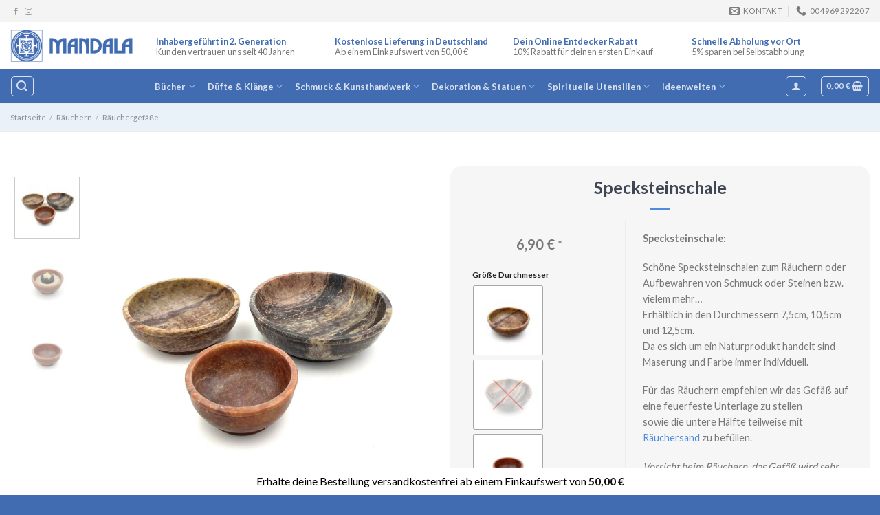

--- FILE ---
content_type: text/html; charset=UTF-8
request_url: https://buchhandlung-mandala.com/raeuchern/raeuchergefaesse/specksteinschale-raeuchergefaess-75cm/
body_size: 94091
content:
<!DOCTYPE html>
<html lang="de-DE" class="loading-site no-js">
<head>
	<meta charset="UTF-8" />
	<link rel="profile" href="http://gmpg.org/xfn/11" />
	<link rel="pingback" href="https://buchhandlung-mandala.com/xmlrpc.php" />

	<script>(function(html){html.className = html.className.replace(/\bno-js\b/,'js')})(document.documentElement);</script>
<meta name='robots' content='index, follow, max-image-preview:large, max-snippet:-1, max-video-preview:-1' />
<!-- Google Tag Manager -->
<script data-borlabs-script-blocker-id='gtm' type='text/template'>(function(w,d,s,l,i){w[l]=w[l]||[];w[l].push({'gtm.start':
new Date().getTime(),event:'gtm.js'});var f=d.getElementsByTagName(s)[0],
j=d.createElement(s),dl=l!='dataLayer'?'&l='+l:'';j.async=true;j.src=
'https://www.googletagmanager.com/gtm.js?id='+i+dl;f.parentNode.insertBefore(j,f);
})(window,document,'script','dataLayer','GTM-NT5VFM8');</script>
<!-- End Google Tag Manager -->
<meta name="viewport" content="width=device-width, initial-scale=1" />
	<!-- This site is optimized with the Yoast SEO Premium plugin v21.2 (Yoast SEO v21.2) - https://yoast.com/wordpress/plugins/seo/ -->
	<title>Specksteinschale - online kaufen - Buchhandlung Mandala</title>
	<meta name="description" content="Specksteinschale ✓ Unkomplizierte &amp; schnelle Lieferung ✓ Große Produktauswahl ✓ Jetzt mehr entdecken in der Buchhandlung Mandala Frankfurt ✓" />
	<link rel="canonical" href="https://buchhandlung-mandala.com/raeuchern/raeuchergefaesse/specksteinschale-raeuchergefaess-75cm/" />
	<meta property="og:locale" content="de_DE" />
	<meta property="og:type" content="product" />
	<meta property="og:title" content="Specksteinschale" />
	<meta property="og:description" content="Specksteinschale:  Schöne Specksteinschalen zum Räuchern oder Aufbewahren von Schmuck oder Steinen bzw. vielem mehr... Erhältlich in den Durchmessern 7,5cm, 10,5cm und 12,5cm. Da es sich um ein Naturprodukt handelt sind Maserung und Farbe immer individuell.  Für das Räuchern empfehlen wir das Gefäß auf eine feuerfeste Unterlage zu stellen sowie die untere Hälfte teilweise mit Räuchersand zu befüllen.  Vorsicht beim Räuchern, das Gefäß wird sehr heiß!  &nbsp;" />
	<meta property="og:url" content="https://buchhandlung-mandala.com/raeuchern/raeuchergefaesse/specksteinschale-raeuchergefaess-75cm/" />
	<meta property="og:site_name" content="Buchhandlung Mandala" />
	<meta property="article:modified_time" content="2025-11-08T14:08:22+00:00" />
	<meta property="og:image" content="https://buchhandlung-mandala.com/wp-content/uploads/ST110-ST112.jpg" />
	<meta property="og:image:width" content="1500" />
	<meta property="og:image:height" content="1500" />
	<meta property="og:image:type" content="image/jpeg" /><meta property="og:image" content="https://buchhandlung-mandala.com/wp-content/uploads/A00004NJ1.jpg" />
	<meta property="og:image:width" content="1500" />
	<meta property="og:image:height" content="1500" />
	<meta property="og:image:type" content="image/jpeg" /><meta property="og:image" content="https://buchhandlung-mandala.com/wp-content/uploads/A00004NJ.jpg" />
	<meta property="og:image:width" content="1500" />
	<meta property="og:image:height" content="1500" />
	<meta property="og:image:type" content="image/jpeg" />
	<meta name="twitter:card" content="summary_large_image" />
	<meta name="twitter:label1" content="Verfügbarkeit" />
	<meta name="twitter:data1" content="Auf Lager" />
	<script type="application/ld+json" class="yoast-schema-graph">{"@context":"https://schema.org","@graph":[{"@type":["WebPage","ItemPage"],"@id":"https://buchhandlung-mandala.com/raeuchern/raeuchergefaesse/specksteinschale-raeuchergefaess-75cm/","url":"https://buchhandlung-mandala.com/raeuchern/raeuchergefaesse/specksteinschale-raeuchergefaess-75cm/","name":"Specksteinschale - online kaufen - Buchhandlung Mandala","isPartOf":{"@id":"https://buchhandlung-mandala.com/#website"},"primaryImageOfPage":{"@id":"https://buchhandlung-mandala.com/raeuchern/raeuchergefaesse/specksteinschale-raeuchergefaess-75cm/#primaryimage"},"image":{"@id":"https://buchhandlung-mandala.com/raeuchern/raeuchergefaesse/specksteinschale-raeuchergefaess-75cm/#primaryimage"},"thumbnailUrl":"https://buchhandlung-mandala.com/wp-content/uploads/ST110-ST112.jpg","description":"Specksteinschale ✓ Unkomplizierte & schnelle Lieferung ✓ Große Produktauswahl ✓ Jetzt mehr entdecken in der Buchhandlung Mandala Frankfurt ✓","breadcrumb":{"@id":"https://buchhandlung-mandala.com/raeuchern/raeuchergefaesse/specksteinschale-raeuchergefaess-75cm/#breadcrumb"},"inLanguage":"de-DE","potentialAction":{"@type":"BuyAction","target":"https://buchhandlung-mandala.com/raeuchern/raeuchergefaesse/specksteinschale-raeuchergefaess-75cm/"}},{"@type":"ImageObject","inLanguage":"de-DE","@id":"https://buchhandlung-mandala.com/raeuchern/raeuchergefaesse/specksteinschale-raeuchergefaess-75cm/#primaryimage","url":"https://buchhandlung-mandala.com/wp-content/uploads/ST110-ST112.jpg","contentUrl":"https://buchhandlung-mandala.com/wp-content/uploads/ST110-ST112.jpg","width":1500,"height":1500,"caption":"Räucherschale Speckstein"},{"@type":"BreadcrumbList","@id":"https://buchhandlung-mandala.com/raeuchern/raeuchergefaesse/specksteinschale-raeuchergefaess-75cm/#breadcrumb","itemListElement":[{"@type":"ListItem","position":1,"name":"Home","item":"https://buchhandlung-mandala.com/"},{"@type":"ListItem","position":2,"name":"Räuchern","item":"https://buchhandlung-mandala.com/raeuchern/"},{"@type":"ListItem","position":3,"name":"Räuchergefäße","item":"https://buchhandlung-mandala.com/raeuchern/raeuchergefaesse/"},{"@type":"ListItem","position":4,"name":"Specksteinschale"}]},{"@type":"WebSite","@id":"https://buchhandlung-mandala.com/#website","url":"https://buchhandlung-mandala.com/","name":"Buchhandlung Mandala","description":"Buchhandlung im Herzen von Frankfurt","publisher":{"@id":"https://buchhandlung-mandala.com/#organization"},"potentialAction":[{"@type":"SearchAction","target":{"@type":"EntryPoint","urlTemplate":"https://buchhandlung-mandala.com/?s={search_term_string}"},"query-input":"required name=search_term_string"}],"inLanguage":"de-DE"},{"@type":"Organization","@id":"https://buchhandlung-mandala.com/#organization","name":"Buchhandlung Mandala","url":"https://buchhandlung-mandala.com/","logo":{"@type":"ImageObject","inLanguage":"de-DE","@id":"https://buchhandlung-mandala.com/#/schema/logo/image/","url":"https://buchhandlung-mandala.com/wp-content/uploads/mandala-logo-2.png","contentUrl":"https://buchhandlung-mandala.com/wp-content/uploads/mandala-logo-2.png","width":400,"height":87,"caption":"Buchhandlung Mandala"},"image":{"@id":"https://buchhandlung-mandala.com/#/schema/logo/image/"}}]}</script>
	<meta property="product:brand" content="Berk" />
	<meta property="og:availability" content="instock" />
	<meta property="product:availability" content="instock" />
	<meta property="product:condition" content="new" />
	<!-- / Yoast SEO Premium plugin. -->


<link rel='dns-prefetch' href='//cdn.jsdelivr.net' />
<link rel='prefetch' href='https://buchhandlung-mandala.com/wp-content/themes/flatsome/assets/js/flatsome.js?ver=43f05e0ca79aa585a6aa' />
<link rel='prefetch' href='https://buchhandlung-mandala.com/wp-content/themes/flatsome/assets/js/chunk.slider.js?ver=3.17.7' />
<link rel='prefetch' href='https://buchhandlung-mandala.com/wp-content/themes/flatsome/assets/js/chunk.popups.js?ver=3.17.7' />
<link rel='prefetch' href='https://buchhandlung-mandala.com/wp-content/themes/flatsome/assets/js/chunk.tooltips.js?ver=3.17.7' />
<link rel='prefetch' href='https://buchhandlung-mandala.com/wp-content/themes/flatsome/assets/js/woocommerce.js?ver=1a392523165907adee6a' />
<style id='wp-block-library-inline-css' type='text/css'>
:root{--wp-admin-theme-color:#007cba;--wp-admin-theme-color--rgb:0,124,186;--wp-admin-theme-color-darker-10:#006ba1;--wp-admin-theme-color-darker-10--rgb:0,107,161;--wp-admin-theme-color-darker-20:#005a87;--wp-admin-theme-color-darker-20--rgb:0,90,135;--wp-admin-border-width-focus:2px;--wp-block-synced-color:#7a00df;--wp-block-synced-color--rgb:122,0,223}@media (min-resolution:192dpi){:root{--wp-admin-border-width-focus:1.5px}}.wp-element-button{cursor:pointer}:root{--wp--preset--font-size--normal:16px;--wp--preset--font-size--huge:42px}:root .has-very-light-gray-background-color{background-color:#eee}:root .has-very-dark-gray-background-color{background-color:#313131}:root .has-very-light-gray-color{color:#eee}:root .has-very-dark-gray-color{color:#313131}:root .has-vivid-green-cyan-to-vivid-cyan-blue-gradient-background{background:linear-gradient(135deg,#00d084,#0693e3)}:root .has-purple-crush-gradient-background{background:linear-gradient(135deg,#34e2e4,#4721fb 50%,#ab1dfe)}:root .has-hazy-dawn-gradient-background{background:linear-gradient(135deg,#faaca8,#dad0ec)}:root .has-subdued-olive-gradient-background{background:linear-gradient(135deg,#fafae1,#67a671)}:root .has-atomic-cream-gradient-background{background:linear-gradient(135deg,#fdd79a,#004a59)}:root .has-nightshade-gradient-background{background:linear-gradient(135deg,#330968,#31cdcf)}:root .has-midnight-gradient-background{background:linear-gradient(135deg,#020381,#2874fc)}.has-regular-font-size{font-size:1em}.has-larger-font-size{font-size:2.625em}.has-normal-font-size{font-size:var(--wp--preset--font-size--normal)}.has-huge-font-size{font-size:var(--wp--preset--font-size--huge)}.has-text-align-center{text-align:center}.has-text-align-left{text-align:left}.has-text-align-right{text-align:right}#end-resizable-editor-section{display:none}.aligncenter{clear:both}.items-justified-left{justify-content:flex-start}.items-justified-center{justify-content:center}.items-justified-right{justify-content:flex-end}.items-justified-space-between{justify-content:space-between}.screen-reader-text{clip:rect(1px,1px,1px,1px);word-wrap:normal!important;border:0;-webkit-clip-path:inset(50%);clip-path:inset(50%);height:1px;margin:-1px;overflow:hidden;padding:0;position:absolute;width:1px}.screen-reader-text:focus{clip:auto!important;background-color:#ddd;-webkit-clip-path:none;clip-path:none;color:#444;display:block;font-size:1em;height:auto;left:5px;line-height:normal;padding:15px 23px 14px;text-decoration:none;top:5px;width:auto;z-index:100000}html :where(.has-border-color){border-style:solid}html :where([style*=border-top-color]){border-top-style:solid}html :where([style*=border-right-color]){border-right-style:solid}html :where([style*=border-bottom-color]){border-bottom-style:solid}html :where([style*=border-left-color]){border-left-style:solid}html :where([style*=border-width]){border-style:solid}html :where([style*=border-top-width]){border-top-style:solid}html :where([style*=border-right-width]){border-right-style:solid}html :where([style*=border-bottom-width]){border-bottom-style:solid}html :where([style*=border-left-width]){border-left-style:solid}html :where(img[class*=wp-image-]){height:auto;max-width:100%}:where(figure){margin:0 0 1em}html :where(.is-position-sticky){--wp-admin--admin-bar--position-offset:var(--wp-admin--admin-bar--height,0px)}@media screen and (max-width:600px){html :where(.is-position-sticky){--wp-admin--admin-bar--position-offset:0px}}
</style>
<link rel='stylesheet' id='ivole-frontend-css-css' href='https://buchhandlung-mandala.com/wp-content/plugins/customer-reviews-woocommerce/css/frontend.css?ver=5.35.0' type='text/css' media='all' />
<style id='classic-theme-styles-inline-css' type='text/css'>
/*! This file is auto-generated */
.wp-block-button__link{color:#fff;background-color:#32373c;border-radius:9999px;box-shadow:none;text-decoration:none;padding:calc(.667em + 2px) calc(1.333em + 2px);font-size:1.125em}.wp-block-file__button{background:#32373c;color:#fff;text-decoration:none}
</style>
<link rel='stylesheet' id='photoswipe-css' href='https://buchhandlung-mandala.com/wp-content/plugins/woocommerce/assets/css/photoswipe/photoswipe.min.css?ver=8.2.0' type='text/css' media='all' />
<link rel='stylesheet' id='photoswipe-default-skin-css' href='https://buchhandlung-mandala.com/wp-content/plugins/woocommerce/assets/css/photoswipe/default-skin/default-skin.min.css?ver=8.2.0' type='text/css' media='all' />
<style id='woocommerce-inline-inline-css' type='text/css'>
.woocommerce form .form-row .required { visibility: visible; }
</style>
<link rel='stylesheet' id='woo-variation-swatches-css' href='https://buchhandlung-mandala.com/wp-content/plugins/woo-variation-swatches/assets/css/frontend.min.css?ver=1720769705' type='text/css' media='all' />
<style id='woo-variation-swatches-inline-css' type='text/css'>
:root {
--wvs-tick:url("data:image/svg+xml;utf8,%3Csvg filter='drop-shadow(0px 0px 2px rgb(0 0 0 / .8))' xmlns='http://www.w3.org/2000/svg'  viewBox='0 0 30 30'%3E%3Cpath fill='none' stroke='%23ffffff' stroke-linecap='round' stroke-linejoin='round' stroke-width='4' d='M4 16L11 23 27 7'/%3E%3C/svg%3E");

--wvs-cross:url("data:image/svg+xml;utf8,%3Csvg filter='drop-shadow(0px 0px 5px rgb(255 255 255 / .6))' xmlns='http://www.w3.org/2000/svg' width='72px' height='72px' viewBox='0 0 24 24'%3E%3Cpath fill='none' stroke='%23ff0000' stroke-linecap='round' stroke-width='0.6' d='M5 5L19 19M19 5L5 19'/%3E%3C/svg%3E");
--wvs-position:flex-start;
--wvs-single-product-large-item-width:40px;
--wvs-single-product-large-item-height:40px;
--wvs-single-product-large-item-font-size:16px;
--wvs-single-product-item-width:100px;
--wvs-single-product-item-height:100px;
--wvs-single-product-item-font-size:16px;
--wvs-archive-product-item-width:30px;
--wvs-archive-product-item-height:30px;
--wvs-archive-product-item-font-size:16px;
--wvs-tooltip-background-color:#333333;
--wvs-tooltip-text-color:#FFFFFF;
--wvs-item-box-shadow:0 0 0 1px #a8a8a8;
--wvs-item-background-color:#FFFFFF;
--wvs-item-text-color:#000000;
--wvs-hover-item-box-shadow:0 0 0 3px #000000;
--wvs-hover-item-background-color:#FFFFFF;
--wvs-hover-item-text-color:#000000;
--wvs-selected-item-box-shadow:0 0 0 2px #000000;
--wvs-selected-item-background-color:#FFFFFF;
--wvs-selected-item-text-color:#000000}
</style>
<link rel='stylesheet' id='pwb-styles-frontend-css' href='https://buchhandlung-mandala.com/wp-content/plugins/perfect-woocommerce-brands/build/frontend/css/style.css?ver=3.2.3' type='text/css' media='all' />
<link rel='stylesheet' id='borlabs-cookie-css' href='https://buchhandlung-mandala.com/wp-content/cache/borlabs-cookie/borlabs-cookie_1_de.css?ver=2.2.12-24' type='text/css' media='all' />
<link rel='stylesheet' id='wc-pb-checkout-blocks-css' href='https://buchhandlung-mandala.com/wp-content/plugins/woocommerce-product-bundles/assets/css/frontend/checkout-blocks.css?ver=6.18.4' type='text/css' media='all' />
<style id='wc-pb-checkout-blocks-inline-css' type='text/css'>
table.wc-block-cart-items .wc-block-cart-items__row.is-bundle__meta_hidden .wc-block-components-product-details__beinhaltet, .wc-block-components-order-summary-item.is-bundle__meta_hidden .wc-block-components-product-details__beinhaltet { display:none; } table.wc-block-cart-items .wc-block-cart-items__row.is-bundle .wc-block-components-product-details__beinhaltet .wc-block-components-product-details__name, .wc-block-components-order-summary-item.is-bundle .wc-block-components-product-details__beinhaltet .wc-block-components-product-details__name { display:block; margin-bottom: 0.5em } table.wc-block-cart-items .wc-block-cart-items__row.is-bundle .wc-block-components-product-details__beinhaltet:not(:first-of-type) .wc-block-components-product-details__name, .wc-block-components-order-summary-item.is-bundle .wc-block-components-product-details__beinhaltet:not(:first-of-type) .wc-block-components-product-details__name { display:none } table.wc-block-cart-items .wc-block-cart-items__row.is-bundle .wc-block-components-product-details__beinhaltet + li:not( .wc-block-components-product-details__beinhaltet ), .wc-block-components-order-summary-item.is-bundle .wc-block-components-product-details__beinhaltet + li:not( .wc-block-components-product-details__beinhaltet ) { margin-top:0.5em }
</style>
<link rel='stylesheet' id='wcwl_frontend-css' href='https://buchhandlung-mandala.com/wp-content/plugins/woocommerce-waitlist/includes/css/src/wcwl_frontend.min.css?ver=2.4.2' type='text/css' media='all' />
<link rel='stylesheet' id='dashicons-css' href='https://buchhandlung-mandala.com/wp-includes/css/dashicons.min.css?ver=a7d127a88cdc1b78912cc4ee15b9d006' type='text/css' media='all' />
<link rel='stylesheet' id='woocommerce-gzd-layout-css' href='https://buchhandlung-mandala.com/wp-content/plugins/woocommerce-germanized/assets/css/layout.min.css?ver=3.13.5' type='text/css' media='all' />
<style id='woocommerce-gzd-layout-inline-css' type='text/css'>
.woocommerce-checkout .shop_table { background-color: #eeeeee; } .product p.deposit-packaging-type { font-size: 1.25em !important; } p.woocommerce-shipping-destination { display: none; }
                .wc-gzd-nutri-score-value-a {
                    background: url(https://buchhandlung-mandala.com/wp-content/plugins/woocommerce-germanized/assets/images/nutri-score-a.svg) no-repeat;
                }
                .wc-gzd-nutri-score-value-b {
                    background: url(https://buchhandlung-mandala.com/wp-content/plugins/woocommerce-germanized/assets/images/nutri-score-b.svg) no-repeat;
                }
                .wc-gzd-nutri-score-value-c {
                    background: url(https://buchhandlung-mandala.com/wp-content/plugins/woocommerce-germanized/assets/images/nutri-score-c.svg) no-repeat;
                }
                .wc-gzd-nutri-score-value-d {
                    background: url(https://buchhandlung-mandala.com/wp-content/plugins/woocommerce-germanized/assets/images/nutri-score-d.svg) no-repeat;
                }
                .wc-gzd-nutri-score-value-e {
                    background: url(https://buchhandlung-mandala.com/wp-content/plugins/woocommerce-germanized/assets/images/nutri-score-e.svg) no-repeat;
                }
            
</style>
<link rel='stylesheet' id='wc-bundle-style-css' href='https://buchhandlung-mandala.com/wp-content/plugins/woocommerce-product-bundles/assets/css/frontend/woocommerce.css?ver=6.18.4' type='text/css' media='all' />
<link rel='stylesheet' id='flatsome-main-css' href='https://buchhandlung-mandala.com/wp-content/themes/flatsome/assets/css/flatsome.css?ver=3.17.7' type='text/css' media='all' />
<style id='flatsome-main-inline-css' type='text/css'>
@font-face {
				font-family: "fl-icons";
				font-display: block;
				src: url(https://buchhandlung-mandala.com/wp-content/themes/flatsome/assets/css/icons/fl-icons.eot?v=3.17.7);
				src:
					url(https://buchhandlung-mandala.com/wp-content/themes/flatsome/assets/css/icons/fl-icons.eot#iefix?v=3.17.7) format("embedded-opentype"),
					url(https://buchhandlung-mandala.com/wp-content/themes/flatsome/assets/css/icons/fl-icons.woff2?v=3.17.7) format("woff2"),
					url(https://buchhandlung-mandala.com/wp-content/themes/flatsome/assets/css/icons/fl-icons.ttf?v=3.17.7) format("truetype"),
					url(https://buchhandlung-mandala.com/wp-content/themes/flatsome/assets/css/icons/fl-icons.woff?v=3.17.7) format("woff"),
					url(https://buchhandlung-mandala.com/wp-content/themes/flatsome/assets/css/icons/fl-icons.svg?v=3.17.7#fl-icons) format("svg");
			}
</style>
<link rel='stylesheet' id='flatsome-shop-css' href='https://buchhandlung-mandala.com/wp-content/themes/flatsome/assets/css/flatsome-shop.css?ver=3.17.7' type='text/css' media='all' />
<link rel='stylesheet' id='flatsome-style-css' href='https://buchhandlung-mandala.com/wp-content/themes/theme/style.css?ver=3.0' type='text/css' media='all' />
<link rel='stylesheet' id='woocommerce-free-shipping-bar-css' href='https://buchhandlung-mandala.com/wp-content/plugins/woocommerce-free-shipping-bar/assets/css/woocommerce-free-shipping-bar-frontend-style.css?ver=a7d127a88cdc1b78912cc4ee15b9d006' type='text/css' media='all' />
<style id='woocommerce-free-shipping-bar-inline-css' type='text/css'>

				#wfspb-top-bar .wfspb-lining-layer{
					background-color: rgb(255, 255, 255) !important;
				}
				#wfspb-progress.wfsb-style-3{
					background-color: rgb(255, 255, 255) !important;
				}
				#wfspb-top-bar{
					color: #000000 !important;
				} 
				#wfspb-top-bar{
					text-align: center !important;
				}
				#wfspb-top-bar #wfspb-main-content{
					padding: 0 32px;
					font-size: 16px !important;
					text-align: center !important;
					color: #000000 !important;
				}
				.woocommerce-free-shipping-bar-order .woocommerce-free-shipping-bar-message #wfspb-main-content{
				    font-size: 16px;
				    color: #777777 !important;
				}
				#wfspb-top-bar #wfspb-main-content > a, #wfspb-top-bar #wfspb-main-content b span{
					color: #111111 !important;
				}
				div#wfspb-close{
				font-size: 16px !important;
				line-height: 16px !important;
				}
				
						#wfspb-current-progress{
							width: 0%;
						}
					#wfspb-progress .wfspb-progress-background,.woocommerce-free-shipping-bar-order .woocommerce-free-shipping-bar-order-bar{
						background-color: #C9CFD4 !important;
					}
					#wfspb-current-progress,.woocommerce-free-shipping-bar-order .woocommerce-free-shipping-bar-order-bar .woocommerce-free-shipping-bar-order-bar-inner{
						background-color: #0D47A1 !important;
					}
					#wfspb-top-bar > #wfspb-progress.wfsb-effect-2{
					outline-color:#0D47A1 !important;
					}
					#wfspb-label{
						color: #FFFFFF !important;
						font-size: 11px !important;
					}
				
</style>
<link rel='stylesheet' id='prdctfltr-css' href='https://buchhandlung-mandala.com/wp-content/plugins/prdctfltr/includes/css/styles.css?ver=8.3.0' type='text/css' media='all' />
<link rel='stylesheet' id='wc-gzdp-flatsome-css' href='https://buchhandlung-mandala.com/wp-content/plugins/woocommerce-germanized-pro/themes/assets/css/wc-gzdp-flatsome.min.css?ver=3.7.3' type='text/css' media='all' />
<script type="text/template" id="tmpl-variation-template">
	<div class="woocommerce-variation-description">{{{ data.variation.variation_description }}}</div>
	<div class="woocommerce-variation-price">{{{ data.variation.price_html }}}</div>
	<div class="woocommerce-variation-availability">{{{ data.variation.availability_html }}}</div>
</script>
<script type="text/template" id="tmpl-unavailable-variation-template">
	<p>Dieses Produkt ist leider nicht verfügbar. Bitte wähle eine andere Kombination.</p>
</script>
<script type='text/javascript' src='https://buchhandlung-mandala.com/wp-includes/js/jquery/jquery.min.js?ver=3.7.0' id='jquery-core-js'></script>
<script type='text/javascript' src='https://buchhandlung-mandala.com/wp-includes/js/jquery/jquery-migrate.min.js?ver=3.4.1' id='jquery-migrate-js'></script>
<script data-borlabs-script-blocker-js-handle="gtm-ecommerce-woo-pro" data-borlabs-script-blocker-id="gtm" type='text/template' data-borlabs-script-blocker-src='https://buchhandlung-mandala.com/wp-content/plugins/gtm-ecommerce-woo-pro/assets/gtm-ecommerce-woo-pro.js?ver=1.10.18' id='gtm-ecommerce-woo-pro-js'></script>
<script id="wc-settings-dep-in-header-js-after" type="text/javascript">
console.warn( "Scripts that have a dependency on [wc-settings, wc-blocks-checkout] must be loaded in the footer, automatewoo-marketing-optin-editor-script was registered to load in the header, but has been switched to load in the footer instead. See https://github.com/woocommerce/woocommerce-gutenberg-products-block/pull/5059" );
</script>
<link rel="https://api.w.org/" href="https://buchhandlung-mandala.com/wp-json/" /><link rel="alternate" type="application/json" href="https://buchhandlung-mandala.com/wp-json/wp/v2/product/9792" /><meta name="pinterest-rich-pin" content="false" /><style>
				.wc-nested-category-layout-category-title:empty{
					display:none;
				}
			</style><meta name="facebook-domain-verification" content="lwiedw02nlvcop30uynpzjbchuieyo" />
<meta name="p:domain_verify" content="2a4e74bbae284c5b4cfea3a91b81b81e"/>	<noscript><style>.woocommerce-product-gallery{ opacity: 1 !important; }</style></noscript>
	<meta name="referrer" content="origin">			<script data-borlabs-script-blocker-id='fb_'  type="text/template">
				!function(f,b,e,v,n,t,s){if(f.fbq)return;n=f.fbq=function(){n.callMethod?
					n.callMethod.apply(n,arguments):n.queue.push(arguments)};if(!f._fbq)f._fbq=n;
					n.push=n;n.loaded=!0;n.version='2.0';n.queue=[];t=b.createElement(e);t.async=!0;
					t.src=v;s=b.getElementsByTagName(e)[0];s.parentNode.insertBefore(t,s)}(window,
					document,'script','https://connect.facebook.net/en_US/fbevents.js');
			</script>
			<!-- WooCommerce Facebook Integration Begin -->
			<script data-borlabs-script-blocker-id='fb_'  type="text/template">

				fbq('init', '2513105688837870', {}, {
    "agent": "woocommerce-8.2.0-3.0.33"
});

				fbq( 'track', 'PageView', {
    "source": "woocommerce",
    "version": "8.2.0",
    "pluginVersion": "3.0.33"
} );

				document.addEventListener( 'DOMContentLoaded', function() {
					jQuery && jQuery( function( $ ) {
						// Insert placeholder for events injected when a product is added to the cart through AJAX.
						$( document.body ).append( '<div class=\"wc-facebook-pixel-event-placeholder\"></div>' );
					} );
				}, false );

			</script>
			<!-- WooCommerce Facebook Integration End -->
			<link rel="icon" href="https://buchhandlung-mandala.com/wp-content/uploads/cropped-mandala-logo-original-1-32x32.png" sizes="32x32" />
<link rel="icon" href="https://buchhandlung-mandala.com/wp-content/uploads/cropped-mandala-logo-original-1-192x192.png" sizes="192x192" />
<link rel="apple-touch-icon" href="https://buchhandlung-mandala.com/wp-content/uploads/cropped-mandala-logo-original-1-180x180.png" />
<meta name="msapplication-TileImage" content="https://buchhandlung-mandala.com/wp-content/uploads/cropped-mandala-logo-original-1-270x270.png" />
<meta name="generator" content="XforWooCommerce.com - Product Filter for WooCommerce"/><style id="custom-css" type="text/css">:root {--primary-color: #416cb2;}.container-width, .full-width .ubermenu-nav, .container, .row{max-width: 1570px}.row.row-collapse{max-width: 1540px}.row.row-small{max-width: 1562.5px}.row.row-large{max-width: 1600px}body.framed, body.framed header, body.framed .header-wrapper, body.boxed, body.boxed header, body.boxed .header-wrapper, body.boxed .is-sticky-section{ max-width: 1400px}.header-main{height: 69px}#logo img{max-height: 69px}#logo{width:182px;}#logo img{padding:11px 0;}.header-bottom{min-height: 49px}.header-top{min-height: 32px}.transparent .header-main{height: 63px}.transparent #logo img{max-height: 63px}.has-transparent + .page-title:first-of-type,.has-transparent + #main > .page-title,.has-transparent + #main > div > .page-title,.has-transparent + #main .page-header-wrapper:first-of-type .page-title{padding-top: 143px;}.transparent .header-wrapper{background-color: rgba(10,10,10,0.36)!important;}.transparent .top-divider{display: none;}.header.show-on-scroll,.stuck .header-main{height:70px!important}.stuck #logo img{max-height: 70px!important}.search-form{ width: 100%;}.header-bg-color {background-color: #ffffff}.header-bottom {background-color: #416cb2}.top-bar-nav > li > a{line-height: 26px }.header-wrapper:not(.stuck) .header-main .header-nav{margin-top: -2px }.stuck .header-main .nav > li > a{line-height: 40px }@media (max-width: 549px) {.header-main{height: 84px}#logo img{max-height: 84px}}.main-menu-overlay{background-color: #ffffff}.nav-dropdown-has-arrow.nav-dropdown-has-border li.has-dropdown:before{border-bottom-color: #1e73be;}.nav .nav-dropdown{border-color: #1e73be }.nav-dropdown{border-radius:5px}.nav-dropdown{font-size:90%}.header-top{background-color:#f4f4f4!important;}/* Color */.accordion-title.active, .has-icon-bg .icon .icon-inner,.logo a, .primary.is-underline, .primary.is-link, .badge-outline .badge-inner, .nav-outline > li.active> a,.nav-outline >li.active > a, .cart-icon strong,[data-color='primary'], .is-outline.primary{color: #416cb2;}/* Color !important */[data-text-color="primary"]{color: #416cb2!important;}/* Background Color */[data-text-bg="primary"]{background-color: #416cb2;}/* Background */.scroll-to-bullets a,.featured-title, .label-new.menu-item > a:after, .nav-pagination > li > .current,.nav-pagination > li > span:hover,.nav-pagination > li > a:hover,.has-hover:hover .badge-outline .badge-inner,button[type="submit"], .button.wc-forward:not(.checkout):not(.checkout-button), .button.submit-button, .button.primary:not(.is-outline),.featured-table .title,.is-outline:hover, .has-icon:hover .icon-label,.nav-dropdown-bold .nav-column li > a:hover, .nav-dropdown.nav-dropdown-bold > li > a:hover, .nav-dropdown-bold.dark .nav-column li > a:hover, .nav-dropdown.nav-dropdown-bold.dark > li > a:hover, .header-vertical-menu__opener ,.is-outline:hover, .tagcloud a:hover,.grid-tools a, input[type='submit']:not(.is-form), .box-badge:hover .box-text, input.button.alt,.nav-box > li > a:hover,.nav-box > li.active > a,.nav-pills > li.active > a ,.current-dropdown .cart-icon strong, .cart-icon:hover strong, .nav-line-bottom > li > a:before, .nav-line-grow > li > a:before, .nav-line > li > a:before,.banner, .header-top, .slider-nav-circle .flickity-prev-next-button:hover svg, .slider-nav-circle .flickity-prev-next-button:hover .arrow, .primary.is-outline:hover, .button.primary:not(.is-outline), input[type='submit'].primary, input[type='submit'].primary, input[type='reset'].button, input[type='button'].primary, .badge-inner{background-color: #416cb2;}/* Border */.nav-vertical.nav-tabs > li.active > a,.scroll-to-bullets a.active,.nav-pagination > li > .current,.nav-pagination > li > span:hover,.nav-pagination > li > a:hover,.has-hover:hover .badge-outline .badge-inner,.accordion-title.active,.featured-table,.is-outline:hover, .tagcloud a:hover,blockquote, .has-border, .cart-icon strong:after,.cart-icon strong,.blockUI:before, .processing:before,.loading-spin, .slider-nav-circle .flickity-prev-next-button:hover svg, .slider-nav-circle .flickity-prev-next-button:hover .arrow, .primary.is-outline:hover{border-color: #416cb2}.nav-tabs > li.active > a{border-top-color: #416cb2}.widget_shopping_cart_content .blockUI.blockOverlay:before { border-left-color: #416cb2 }.woocommerce-checkout-review-order .blockUI.blockOverlay:before { border-left-color: #416cb2 }/* Fill */.slider .flickity-prev-next-button:hover svg,.slider .flickity-prev-next-button:hover .arrow{fill: #416cb2;}/* Focus */.primary:focus-visible, .submit-button:focus-visible, button[type="submit"]:focus-visible { outline-color: #416cb2!important; }/* Background Color */[data-icon-label]:after, .secondary.is-underline:hover,.secondary.is-outline:hover,.icon-label,.button.secondary:not(.is-outline),.button.alt:not(.is-outline), .badge-inner.on-sale, .button.checkout, .single_add_to_cart_button, .current .breadcrumb-step{ background-color:#6ab337; }[data-text-bg="secondary"]{background-color: #6ab337;}/* Color */.secondary.is-underline,.secondary.is-link, .secondary.is-outline,.stars a.active, .star-rating:before, .woocommerce-page .star-rating:before,.star-rating span:before, .color-secondary{color: #6ab337}/* Color !important */[data-text-color="secondary"]{color: #6ab337!important;}/* Border */.secondary.is-outline:hover{border-color:#6ab337}/* Focus */.secondary:focus-visible, .alt:focus-visible { outline-color: #6ab337!important; }h1,h2,h3,h4,h5,h6,.heading-font{color: #3f4754;}body{font-size: 90%;}@media screen and (max-width: 549px){body{font-size: 100%;}}body{font-family: Lato, sans-serif;}body {font-weight: 400;font-style: normal;}.nav > li > a {font-family: Lato, sans-serif;}.mobile-sidebar-levels-2 .nav > li > ul > li > a {font-family: Lato, sans-serif;}.nav > li > a,.mobile-sidebar-levels-2 .nav > li > ul > li > a {font-weight: 700;font-style: normal;}h1,h2,h3,h4,h5,h6,.heading-font, .off-canvas-center .nav-sidebar.nav-vertical > li > a{font-family: Lato, sans-serif;}h1,h2,h3,h4,h5,h6,.heading-font,.banner h1,.banner h2 {font-weight: 700;font-style: normal;}.alt-font{font-family: Pacifico, sans-serif;}.alt-font {font-weight: 400!important;font-style: normal!important;}.header:not(.transparent) .header-nav-main.nav > li > a:hover,.header:not(.transparent) .header-nav-main.nav > li.active > a,.header:not(.transparent) .header-nav-main.nav > li.current > a,.header:not(.transparent) .header-nav-main.nav > li > a.active,.header:not(.transparent) .header-nav-main.nav > li > a.current{color: #3b7dd2;}.header-nav-main.nav-line-bottom > li > a:before,.header-nav-main.nav-line-grow > li > a:before,.header-nav-main.nav-line > li > a:before,.header-nav-main.nav-box > li > a:hover,.header-nav-main.nav-box > li.active > a,.header-nav-main.nav-pills > li > a:hover,.header-nav-main.nav-pills > li.active > a{color:#FFF!important;background-color: #3b7dd2;}a{color: #4f8cdd;}a:hover{color: #4f8cdd;}.tagcloud a:hover{border-color: #4f8cdd;background-color: #4f8cdd;}.is-divider{background-color: #4f8cdd;}.shop-page-title.featured-title .title-overlay{background-color: rgba(30,115,190,0.09);}.current .breadcrumb-step, [data-icon-label]:after, .button#place_order,.button.checkout,.checkout-button,.single_add_to_cart_button.button{background-color: #6ab337!important }.has-equal-box-heights .box-image {padding-top: 100%;}.badge-inner.on-sale{background-color: #cf3939}.badge-inner.new-bubble{background-color: #6ab337}.star-rating span:before,.star-rating:before, .woocommerce-page .star-rating:before, .stars a:hover:after, .stars a.active:after{color: #ead538}input[type='submit'], input[type="button"], button:not(.icon), .button:not(.icon){border-radius: 5px!important}@media screen and (min-width: 550px){.products .box-vertical .box-image{min-width: 500px!important;width: 500px!important;}}.footer-1{background-color: #ffffff}.footer-2{background-color: #416cb2}.absolute-footer, html{background-color: #416cb2}button[name='update_cart'] { display: none; }.nav-vertical-fly-out > li + li {border-top-width: 1px; border-top-style: solid;}/* Custom CSS */.red-font a {color:red !important;}.yellow-font a {color:yellow !important;}.green-font a {color:green !important;}/*---------------------------------------------*//*Make Woocommerce Messages Float Above Content*//*---------------------------------------------*/.shop-container .woocommerce-notices-wrapper {position:fixed;bottom:10%;left:50%;margin-left:-200px;width:400px;z-index: 9999;background:white;border-radius:10px;border:1px:solid;text-align:center;}.shop-container .woocommerce-error { position:fixed;bottom:10%;left:50%;margin-left:-200px;width:400px;z-index: 9999;background:white;border-radius:10px;border:1px:solid;text-align:center; }.message-container {border-radius:5px;border-style:solid;border-color:#333;border-width:1px;margin-bottom:5px;padding:5px;}/*---------------------------------------------------*//*Make Woocommerce Notices Disappear After 15 Seconds*//*---------------------------------------------------*/.woocommerce-notices-wrapper {opacity:0;    -moz-animation:notices 5s;-webkit-animation:notices 5s;-o-animation:notices 5s;animation:notices 5s;-webkit-animation-fill-mode:forwards;animation-fill-mode:forwards}@keyframes notices { 0% { opacity:1}15% { opacity:1}30% { opacity:1}45% { opacity:1}60% { opacity:1} 75% { opacity:1} 100% { opacity:0} }/*---------------------------------*//*Hide Woocommerce Success Messages*//*---------------------------------*/.message-container.container.success-color {display: none;}.label-new.menu-item > a:after{content:"Neu";}.label-hot.menu-item > a:after{content:"Hot";}.label-sale.menu-item > a:after{content:"Aktion";}.label-popular.menu-item > a:after{content:"Beliebt";}</style>		<style type="text/css" id="wp-custom-css">
			span.superscript {
  font-size: 0.60em; /* Schriftgröße 75% */
  vertical-align: super; /* hochgestellt */
}
.featured-title .page-title-inner,
.product .page-title-inner {
	padding-bottom: 5px;
	padding-top: 5px;
	font-size: 80%;
	min-height: 40px;
	height: 40px;
}
.product .pt-half,
.product .pt-half {
	padding-top: 5px;
	padding-bottom: 5px;
}

.product_meta .sku_wrapper,
.product_meta .posted_in {
	display: none;
}
.dark .breadcrumbs {
	text-shadow: none;
	color: black !important;
}

.woocommerce-product-attributes-item__label {
letter-spacing: .05em;
line-height: 2em !important;
text-transform: uppercase;
}
#place_order {
	width: 100%;
}
ol {
margin-left: 20px;
}
.woocommerce-mini-cart .delivery-time-info img,
.widget .delivery-time-info img {
	width: 10px !important;
	position: inherit;
	height: auto;
	margin-top: 4px;
	margin-right: 4px;

}
.backorder_notification, .available-on-backorder {
	color:orange;
}
.page-template-page-cart #main-content, .page-template-page-checkout #main-content  {
	max-width:1200px !important;
	margin: 10px auto 10px auto;
}
.wc_coupon_message_wrap {
	padding: 0 !important;
}
.hide-shadow-first > .col-inner {
	box-shadow:none;
	
}
.category-filtering {
	display:none;
}
#cr_floatingtrustbadge {
	bottom: 60px !important;
	margin:0 !important;
	right:10px !important;
}
.cr-badge.badge_size_wide .badge__store {
	text-align:center;
	margin-bottom: 0px !important;
}
.back-to-top.active {
    z-index: 99999999;
}
.alert-color {
  color: #b20000;
  padding: 5px !important;
  border: 1px solid #b20000;
	text-align: center;
}
.reset_variations {
	position: relative !important;
}
.product .legal-price-info {
	display: none;
}
.product .price-wrapper .price {
	font-size:20px;
	margin-top:10px;
}
.dashboard-links li {
	margin-bottom: 10px;
}
.z-index-1 {
 z-index: 1;	
}
.product-small .col-inner {
	border-radius:5px;
}
.sticky-add-to-cart--active {
	z-index:999999;
	background-color: white;
}

.featured-title {
	background-color: #fff !important;

}
.is-affixed #shop-sidebar {
	margin-top:50px;
}
.dark .breadcrumbs a, .dark .breadcrumbs span {
		color: black !important;
	text-shadow: none !important;
}
li {
	margin-bottom: 0;
}
.is-form, button.is-form, input[type=button].is-form, input[type=reset].is-form, input[type=submit].is-form {
	text-shadow: none;
	font-weight:bold;
	color: white;
}
.cart .product-remove a {
	display: none;
}
#wbs-content-cross-sells-product-single img, .woocommerce-boost-sales img {
max-height: 200px;
}
.woocommerce-boost-sales .wbs-breadcrum .wbs-p-image img {
    max-width: 100px;
    max-height: unset;
    max-height: 200px;
}
#header-newsletter-signup {
	max-width:1100px !important;
}
.ux-menu.ux-menu--divider-solid .ux-menu-link:not(:last-of-type) .ux-menu-link__link {
	border: none;
}
.product .quantity {
	margin: 0;
	font-size: 80%;
}
.woo-paypalplus-checkout-button {
	margin-left: 0 !important;
}
.single_add_to_cart_button {
	font-size: 80% !important;
}
.ux-menu-title {
	color: #3b7dd2;
}
.nav-dropdown-has-border .nav-dropdown {
	border: none !important;
}
.no-product-info .category, .no-product-info .add-to-cart-button, .no-product-info .pwb-brands-in-loop {
	display: none !important;
}
.no-product-info .title-wrapper {
	margin-top: -15px;
	min-height:35px;
	
}
.no-product-info .price-wrapper {
	bottom:0%;
	left:43%;
	background: white;
	display:block;
	position:absolute;
	font-size: 70%;
	display: inline-block:
}
.no-product-info .price-wrapper .wc-gzd-additional-info {
	display: none;
}
.no-product-info  .title-wrapper .product-title a {
	font-size: 90% !important;
}
.product .product-short-description .col {
	width: 100%;
	max-width: 100%;
}
.sticky-add-to-cart-wrapper .woo-paypalplus-checkout-button {
	margin-left: 15px;
}
.nav-dropdown-default .nav-column li>a, .nav-dropdown.nav-dropdown-default>li>a {
	min-width: 200px;
}
.wl-button-wrap a {
	font-size: 90%;
}
.cart-footer-content {
	margin-top:25px;
}
.wc_payment_method img {
	float:right;
}
.pr-info .breadcrumbs {
  visibility:hidden !important;
}
.video-fit video, .video-fit iframe, img.back-image, .image-cover img, .has-format img, .has-equal-box-heights .box-image img {
	object-fit: contain;
	font-family: 'object-fit: contain;';
	background-color: #fff;
}
.pwb-single-product-brands a {
	text-align: center !important;
	margin: 0 auto !important;
}
.title-wrapper .product-title a {
	font-size:110%;
	color: #333;
}
/*
.box-text .add-to-cart-button, .box-text .add-to-cart-button a {
 	width:48px;
  margin: 0;
	background: #6ab337 !important;
}*/
div.products .product p.wc-gzd-additional-info, ul.products li p.wc-gzd-additional-info {
	margin: 0;
	margin-top: 0px;
	padding: 0;
	font-size: 70%;
	height:20px;
	text-align: center;
	margin-bottom: 15px;
}
p.wc-gzd-additional-info  {
	line-height:12px;
}
.box-text .price {
	 font-size: 110%;
	margin:10px 0px 5px;
}

.product-section .large-2,
.widget .is-divider, .yith-wcwl-add-to-wishlist {
	display: none;
}
#main .widget {
	border: 1px solid #ededed;
	padding:15px;
	border-radius:15px;
}
#main .widget .widget-title {
	margin: -15px -15px 5px;
	padding: 15px;
	background: #416cb2;
	border-radius:15px 15px 0 0;
	display: block;
	color: #fff;
	text-transform: none !important;
}
.ux-search-submit {
	background: #4f8cdd !important;
}
#main .widget .searchform {
	margin: 10px 0 0;
}
/*.add-to-cart-button a:before {
    display: inline-block;
    font-family: FontAwesome;
    content: "\f217";
    font-weight: 400;
	  font-size: 15px;
	  margin-right: 10px;
}*/
div.products .product .price, ul.products li .price {
	display: block;
	margin: .5em 0 0 0;	
}
.product span.amount,
.product_list_widget span.amount {
    white-space: nowrap;
    color: #777;
}
.box-image .out-of-stock-label {
    color: red;
	  font-size: 0.7em;
	  top: initial;
    bottom: 0;
    padding: 5px 0;
}
.video-fit video, .video-fit iframe, img.back-image, .image-cover img,
.has-format img, .has-equal-box-heights .box-image img {
    object-fit: contain;
    font-family: 'object-fit: contain;';
}
.rplg .rplg-badge_left-fixed {
bottom: 15px !important;
left: 15px !important;
}
.box-text .price-wrapper {
	margin-bottom: 10px;
	display:block;
}
.box-text .add-to-cart-button {
	width:auto;
	margin: -10px !important;
	height: 40px !important;
	margin-top: 10px !Important;
}
.box-text .add-to-cart-button a {
	width: 100%;
!important;
	font-size: 80%;
	line-height: 22px;
	border-radius:0px !important;
	border-radius: 0 0px 5px 5px !important;
	color: green;
}
aside.widget {
	padding: 15px;
	background: #fff;
}
.widget .is-divider {
	display: none;
}
.widget .widget-title {
	margin-bottom: 10px;
	display: block;
}
.zoid-outlet > iframe.zoid-component-frame {
	z-index: 1 !important;
}
.woocommerce-additional-fields .wc-gzd-edit-data-notice {
	display:none;
}		</style>
		<style id="infinite-scroll-css" type="text/css">.page-load-status,.archive .woocommerce-pagination {display: none;}</style><style id="kirki-inline-styles">/* latin-ext */
@font-face {
  font-family: 'Lato';
  font-style: normal;
  font-weight: 400;
  font-display: swap;
  src: url(https://buchhandlung-mandala.com/wp-content/fonts/lato/S6uyw4BMUTPHjxAwWCWtFCfQ7A.woff) format('woff');
  unicode-range: U+0100-02BA, U+02BD-02C5, U+02C7-02CC, U+02CE-02D7, U+02DD-02FF, U+0304, U+0308, U+0329, U+1D00-1DBF, U+1E00-1E9F, U+1EF2-1EFF, U+2020, U+20A0-20AB, U+20AD-20C0, U+2113, U+2C60-2C7F, U+A720-A7FF;
}
/* latin */
@font-face {
  font-family: 'Lato';
  font-style: normal;
  font-weight: 400;
  font-display: swap;
  src: url(https://buchhandlung-mandala.com/wp-content/fonts/lato/S6uyw4BMUTPHjx4wWCWtFCc.woff) format('woff');
  unicode-range: U+0000-00FF, U+0131, U+0152-0153, U+02BB-02BC, U+02C6, U+02DA, U+02DC, U+0304, U+0308, U+0329, U+2000-206F, U+20AC, U+2122, U+2191, U+2193, U+2212, U+2215, U+FEFF, U+FFFD;
}
/* latin-ext */
@font-face {
  font-family: 'Lato';
  font-style: normal;
  font-weight: 700;
  font-display: swap;
  src: url(https://buchhandlung-mandala.com/wp-content/fonts/lato/S6u9w4BMUTPHh6UVSwaPHw3q5d0N7w.woff) format('woff');
  unicode-range: U+0100-02BA, U+02BD-02C5, U+02C7-02CC, U+02CE-02D7, U+02DD-02FF, U+0304, U+0308, U+0329, U+1D00-1DBF, U+1E00-1E9F, U+1EF2-1EFF, U+2020, U+20A0-20AB, U+20AD-20C0, U+2113, U+2C60-2C7F, U+A720-A7FF;
}
/* latin */
@font-face {
  font-family: 'Lato';
  font-style: normal;
  font-weight: 700;
  font-display: swap;
  src: url(https://buchhandlung-mandala.com/wp-content/fonts/lato/S6u9w4BMUTPHh6UVSwiPHw3q5d0.woff) format('woff');
  unicode-range: U+0000-00FF, U+0131, U+0152-0153, U+02BB-02BC, U+02C6, U+02DA, U+02DC, U+0304, U+0308, U+0329, U+2000-206F, U+20AC, U+2122, U+2191, U+2193, U+2212, U+2215, U+FEFF, U+FFFD;
}/* cyrillic-ext */
@font-face {
  font-family: 'Pacifico';
  font-style: normal;
  font-weight: 400;
  font-display: swap;
  src: url(https://buchhandlung-mandala.com/wp-content/fonts/pacifico/FwZY7-Qmy14u9lezJ-6K6M-Bp0u-zK4.woff) format('woff');
  unicode-range: U+0460-052F, U+1C80-1C8A, U+20B4, U+2DE0-2DFF, U+A640-A69F, U+FE2E-FE2F;
}
/* cyrillic */
@font-face {
  font-family: 'Pacifico';
  font-style: normal;
  font-weight: 400;
  font-display: swap;
  src: url(https://buchhandlung-mandala.com/wp-content/fonts/pacifico/FwZY7-Qmy14u9lezJ-6D6M-Bp0u-zK4.woff) format('woff');
  unicode-range: U+0301, U+0400-045F, U+0490-0491, U+04B0-04B1, U+2116;
}
/* vietnamese */
@font-face {
  font-family: 'Pacifico';
  font-style: normal;
  font-weight: 400;
  font-display: swap;
  src: url(https://buchhandlung-mandala.com/wp-content/fonts/pacifico/FwZY7-Qmy14u9lezJ-6I6M-Bp0u-zK4.woff) format('woff');
  unicode-range: U+0102-0103, U+0110-0111, U+0128-0129, U+0168-0169, U+01A0-01A1, U+01AF-01B0, U+0300-0301, U+0303-0304, U+0308-0309, U+0323, U+0329, U+1EA0-1EF9, U+20AB;
}
/* latin-ext */
@font-face {
  font-family: 'Pacifico';
  font-style: normal;
  font-weight: 400;
  font-display: swap;
  src: url(https://buchhandlung-mandala.com/wp-content/fonts/pacifico/FwZY7-Qmy14u9lezJ-6J6M-Bp0u-zK4.woff) format('woff');
  unicode-range: U+0100-02BA, U+02BD-02C5, U+02C7-02CC, U+02CE-02D7, U+02DD-02FF, U+0304, U+0308, U+0329, U+1D00-1DBF, U+1E00-1E9F, U+1EF2-1EFF, U+2020, U+20A0-20AB, U+20AD-20C0, U+2113, U+2C60-2C7F, U+A720-A7FF;
}
/* latin */
@font-face {
  font-family: 'Pacifico';
  font-style: normal;
  font-weight: 400;
  font-display: swap;
  src: url(https://buchhandlung-mandala.com/wp-content/fonts/pacifico/FwZY7-Qmy14u9lezJ-6H6M-Bp0u-.woff) format('woff');
  unicode-range: U+0000-00FF, U+0131, U+0152-0153, U+02BB-02BC, U+02C6, U+02DA, U+02DC, U+0304, U+0308, U+0329, U+2000-206F, U+20AC, U+2122, U+2191, U+2193, U+2212, U+2215, U+FEFF, U+FFFD;
}</style>
        <div id="wfspb-top-bar" class="displaying customized bottom_bar wfspb-hidden "
             style="display:none;"
			data-time-disappear='5' >
            <div class="wfspb-lining-layer">
				<div id="wfspb-main-content">Erhalte deine Bestellung versandkostenfrei ab einem Einkaufswert von <b id="wfspb_min_order_amount"><span class="woocommerce-Price-amount amount">50,00&nbsp;<span class="woocommerce-Price-currencySymbol">&euro;</span></span></b></div>            </div>
			                <div id="wfspb-progress" class="wfsb-hidden wfsb-style-1">
                    <div class="wfspb-progress-background 0">
                        <div id="wfspb-current-progress"
                             style="">
                            <div id="wfspb-label">0%</div>
                        </div>
                    </div>
                </div>
				
        </div>

		</head>

<body class="product-template-default single single-product postid-9792 theme-flatsome woocommerce woocommerce-page woocommerce-no-js woo-variation-swatches wvs-behavior-blur wvs-theme-theme wvs-show-label wvs-tooltip lightbox nav-dropdown-has-arrow nav-dropdown-has-shadow nav-dropdown-has-border parallax-mobile">

<!-- Google Tag Manager (noscript) -->
<noscript><iframe src="https://www.googletagmanager.com/ns.html?id=GTM-NT5VFM8"
height="0" width="0" style="display:none;visibility:hidden"></iframe></noscript>
<!-- End Google Tag Manager (noscript) -->

<a class="skip-link screen-reader-text" href="#main">Zum Inhalt springen</a>

<div id="wrapper">

	
	<header id="header" class="header header-full-width has-sticky sticky-fade">
		<div class="header-wrapper">
			<div id="top-bar" class="header-top hide-for-sticky">
    <div class="flex-row container">
      <div class="flex-col hide-for-medium flex-left">
          <ul class="nav nav-left medium-nav-center nav-small  nav-">
              <li class="html header-social-icons ml-0">
	<div class="social-icons follow-icons" ><a href="https://www.facebook.com/BuchhandlungMandala/" target="_blank" rel="noopener noreferrer nofollow" data-label="Facebook" class="icon plain facebook tooltip" title="Auf Facebook folgen" aria-label="Auf Facebook folgen" ><i class="icon-facebook" ></i></a><a href="https://www.instagram.com/buchhandlungmandala/" target="_blank" rel="noopener noreferrer nofollow" data-label="Instagram" class="icon plain instagram tooltip" title="Auf Instagram folgen" aria-label="Auf Instagram folgen" ><i class="icon-instagram" ></i></a></div></li>
          </ul>
      </div>

      <div class="flex-col hide-for-medium flex-center">
          <ul class="nav nav-center nav-small  nav-">
                        </ul>
      </div>

      <div class="flex-col hide-for-medium flex-right">
         <ul class="nav top-bar-nav nav-right nav-small  nav-">
              <li class="header-contact-wrapper">
		<ul id="header-contact" class="nav nav-divided nav-uppercase header-contact">
		
						<li class="">
			  <a href="mailto:mandala-ffm@t-online.de" class="tooltip" title="mandala-ffm@t-online.de">
				  <i class="icon-envelop" style="font-size:15px;" ></i>			       <span>
			       	Kontakt			       </span>
			  </a>
			</li>
			
			
						<li class="">
			  <a href="tel:004969292207" class="tooltip" title="004969292207">
			     <i class="icon-phone" style="font-size:15px;" ></i>			      <span>004969292207</span>
			  </a>
			</li>
				</ul>
</li>
          </ul>
      </div>

            <div class="flex-col show-for-medium flex-grow">
          <ul class="nav nav-center nav-small mobile-nav  nav-">
              <li class="header-contact-wrapper">
		<ul id="header-contact" class="nav nav-divided nav-uppercase header-contact">
		
						<li class="">
			  <a href="mailto:mandala-ffm@t-online.de" class="tooltip" title="mandala-ffm@t-online.de">
				  <i class="icon-envelop" style="font-size:15px;" ></i>			       <span>
			       	Kontakt			       </span>
			  </a>
			</li>
			
			
						<li class="">
			  <a href="tel:004969292207" class="tooltip" title="004969292207">
			     <i class="icon-phone" style="font-size:15px;" ></i>			      <span>004969292207</span>
			  </a>
			</li>
				</ul>
</li>
<li class="html header-social-icons ml-0">
	<div class="social-icons follow-icons" ><a href="https://www.facebook.com/BuchhandlungMandala/" target="_blank" rel="noopener noreferrer nofollow" data-label="Facebook" class="icon plain facebook tooltip" title="Auf Facebook folgen" aria-label="Auf Facebook folgen" ><i class="icon-facebook" ></i></a><a href="https://www.instagram.com/buchhandlungmandala/" target="_blank" rel="noopener noreferrer nofollow" data-label="Instagram" class="icon plain instagram tooltip" title="Auf Instagram folgen" aria-label="Auf Instagram folgen" ><i class="icon-instagram" ></i></a></div></li>
          </ul>
      </div>
      
    </div>
</div>
<div id="masthead" class="header-main ">
      <div class="header-inner flex-row container logo-left medium-logo-center" role="navigation">

          <!-- Logo -->
          <div id="logo" class="flex-col logo">
            
<!-- Header logo -->
<a href="https://buchhandlung-mandala.com/" title="Buchhandlung Mandala - Buchhandlung im Herzen von Frankfurt" rel="home">
		<img width="1000" height="255" src="https://buchhandlung-mandala.com/wp-content/uploads/mandala-logo-original.png" class="header_logo header-logo" alt="Buchhandlung Mandala"/><img  width="1000" height="255" src="https://buchhandlung-mandala.com/wp-content/uploads/mandala-logo-original-white.png" class="header-logo-dark" alt="Buchhandlung Mandala"/></a>
          </div>

          <!-- Mobile Left Elements -->
          <div class="flex-col show-for-medium flex-left">
            <ul class="mobile-nav nav nav-left ">
                          </ul>
          </div>

          <!-- Left Elements -->
          <div class="flex-col hide-for-medium flex-left
            flex-grow">
            <ul class="header-nav header-nav-main nav nav-left  nav-uppercase nav-prompts-overlay" >
              <li class="header-block"><div class="header-block-block-1">	<div id="gap-167570993" class="gap-element clearfix show-for-medium" style="display:block; height:auto;">
		
<style>
#gap-167570993 {
  padding-top: 15px;
}
@media (min-width:550px) {
  #gap-167570993 {
    padding-top: 15px;
  }
}
@media (min-width:850px) {
  #gap-167570993 {
    padding-top: 30px;
  }
}
</style>
	</div>
	


<div class="row row-collapse align-center hide-for-medium"  id="row-1238667849">


	<div id="col-1582420663" class="col medium-12 small-12 large-3"  >
				<div class="col-inner"  >
			
			


		<div class="icon-box featured-box icon-box-left text-left is-xsmall"  >
				<div class="icon-box-text last-reset">
									

	<div id="gap-1747577871" class="gap-element clearfix" style="display:block; height:auto;">
		
<style>
#gap-1747577871 {
  padding-top: 5px;
}
</style>
	</div>
	

	<div id="text-2924690153" class="text">
		

<p><span style="color: #416cb2;"><strong>Inhabergeführt in 2. Generation</strong></span><br />Kunden vertrauen uns seit 40 Jahren</p>
		
<style>
#text-2924690153 {
  font-size: 0.8rem;
  line-height: 1.25;
}
</style>
	</div>
	

		</div>
	</div>
	
	

		</div>
					</div>

	

	<div id="col-1159098163" class="col medium-12 small-12 large-3"  >
				<div class="col-inner"  >
			
			


		<div class="icon-box featured-box icon-box-left text-left is-xsmall"  >
				<div class="icon-box-text last-reset">
									

	<div id="gap-410012772" class="gap-element clearfix" style="display:block; height:auto;">
		
<style>
#gap-410012772 {
  padding-top: 5px;
}
</style>
	</div>
	

	<div id="text-2199993658" class="text">
		

<p><strong style="color: #416cb2;">Kostenlose Lieferung in Deutschland</strong><br />Ab einem Einkaufswert von 50,00 €</p>
		
<style>
#text-2199993658 {
  font-size: 0.8rem;
  line-height: 1.25;
}
</style>
	</div>
	

		</div>
	</div>
	
	

		</div>
					</div>

	

	<div id="col-857534043" class="col medium-12 small-12 large-3"  >
				<div class="col-inner"  >
			
			


		<div class="icon-box featured-box icon-box-left text-left is-xsmall"  >
				<div class="icon-box-text last-reset">
									

	<div id="gap-2044802976" class="gap-element clearfix" style="display:block; height:auto;">
		
<style>
#gap-2044802976 {
  padding-top: 5px;
}
</style>
	</div>
	

	<div id="text-1947357407" class="text">
		

<p><strong style="color: #416cb2;">Dein Online Entdecker Rabatt</strong><br />10% Rabatt für deinen ersten Einkauf</p>
		
<style>
#text-1947357407 {
  font-size: 0.8rem;
  line-height: 1.25;
}
</style>
	</div>
	

		</div>
	</div>
	
	

		</div>
					</div>

	

	<div id="col-2067030662" class="col medium-12 small-12 large-3"  >
				<div class="col-inner text-right"  >
			
			


		<div class="icon-box featured-box icon-box-left text-left is-xsmall"  >
				<div class="icon-box-text last-reset">
									

	<div id="gap-722886045" class="gap-element clearfix" style="display:block; height:auto;">
		
<style>
#gap-722886045 {
  padding-top: 5px;
}
</style>
	</div>
	

	<div id="text-4080057223" class="text">
		

<p><strong style="color: #416cb2;">Schnelle Abholung vor Ort</strong><br />5% sparen bei Selbstabholung </p>
		
<style>
#text-4080057223 {
  font-size: 0.8rem;
  line-height: 1.25;
}
</style>
	</div>
	

		</div>
	</div>
	
	

		</div>
					</div>

	


<style>
#row-1238667849 > .col > .col-inner {
  border-radius: 5px;
}
</style>
</div>
<div class="row row-small show-for-medium hide-for-small"  id="row-1151822717">


	<div id="col-2079604978" class="col medium-4 small-12 large-4"  >
				<div class="col-inner dark"  >
			
			


		<div class="icon-box featured-box icon-box-left text-left is-xsmall"  >
				<div class="icon-box-text last-reset">
									

	<div id="gap-1753568342" class="gap-element clearfix" style="display:block; height:auto;">
		
<style>
#gap-1753568342 {
  padding-top: 5px;
}
</style>
	</div>
	

	<div id="text-477292120" class="text">
		

<p><span><strong>Familien geführt in 2. Generation</strong></span><br />Kunden vertrauen uns seit über 30 Jahren</p>
		
<style>
#text-477292120 {
  font-size: 0.8rem;
  line-height: 1.25;
}
</style>
	</div>
	

		</div>
	</div>
	
	

		</div>
					</div>

	

	<div id="col-670483528" class="col medium-4 small-12 large-4"  >
				<div class="col-inner dark"  >
			
			


		<div class="icon-box featured-box icon-box-left text-left is-xsmall"  >
				<div class="icon-box-text last-reset">
									

	<div id="gap-572608901" class="gap-element clearfix" style="display:block; height:auto;">
		
<style>
#gap-572608901 {
  padding-top: 5px;
}
</style>
	</div>
	

	<div id="text-3252722012" class="text">
		

<p><strong>Kostenlose Lieferung in Deutschland</strong><br />Ab einem Einkaufswert von 50,00 €</p>
		
<style>
#text-3252722012 {
  font-size: 0.8rem;
  line-height: 1.25;
}
</style>
	</div>
	

		</div>
	</div>
	
	

		</div>
					</div>

	

	<div id="col-1234400523" class="col medium-4 small-12 large-4"  >
				<div class="col-inner dark"  >
			
			


		<div class="icon-box featured-box icon-box-left text-left is-xsmall"  >
				<div class="icon-box-text last-reset">
									

	<div id="gap-232560493" class="gap-element clearfix" style="display:block; height:auto;">
		
<style>
#gap-232560493 {
  padding-top: 5px;
}
</style>
	</div>
	

	<div id="text-2418517502" class="text">
		

<p><strong>Dein Online Entdecker Rabatt</strong><br />5% Rabatt für den ersten Einkauf</p>
		
<style>
#text-2418517502 {
  font-size: 0.8rem;
  line-height: 1.25;
}
</style>
	</div>
	

		</div>
	</div>
	
	

		</div>
					</div>

	

</div>
<div class="row row-small align-center show-for-medium"  id="row-1244036496">


	<div id="col-1491405843" class="col medium-12 small-6 large-4"  >
				<div class="col-inner dark"  >
			
			


		<div class="icon-box featured-box icon-box-left text-left is-xsmall"  >
				<div class="icon-box-text last-reset">
									

	<div id="gap-1546325715" class="gap-element clearfix" style="display:block; height:auto;">
		
<style>
#gap-1546325715 {
  padding-top: 5px;
}
</style>
	</div>
	

	<div id="text-1357437743" class="text">
		

<p><strong>Dein Online Entdecker Rabatt</strong><br />10% Rabatt für den ersten Einkauf</p>
		
<style>
#text-1357437743 {
  font-size: 0.8rem;
  line-height: 1.25;
  text-align: center;
}
</style>
	</div>
	

		</div>
	</div>
	
	

		</div>
					</div>

	

	<div id="col-1522390301" class="col medium-12 small-6 large-4"  >
				<div class="col-inner text-right"  >
			
			


		<div class="icon-box featured-box icon-box-left text-left is-xsmall"  >
				<div class="icon-box-text last-reset">
									

	<div id="gap-1058388328" class="gap-element clearfix" style="display:block; height:auto;">
		
<style>
#gap-1058388328 {
  padding-top: 5px;
}
</style>
	</div>
	

	<div id="text-3753895100" class="text">
		

<p><strong>Schnelle Abholung vor Ort</strong><br />5% sparen bei Selbstabholung</p>
		
<style>
#text-3753895100 {
  font-size: 0.8rem;
  line-height: 1.25;
  text-align: center;
  color: rgb(255,255,255);
}
#text-3753895100 > * {
  color: rgb(255,255,255);
}
@media (min-width:550px) {
  #text-3753895100 {
    font-size: 0.9rem;
  }
}
</style>
	</div>
	

		</div>
	</div>
	
	

		</div>
					</div>

	



</div></div></li>            </ul>
          </div>

          <!-- Right Elements -->
          <div class="flex-col hide-for-medium flex-right">
            <ul class="header-nav header-nav-main nav nav-right  nav-uppercase nav-prompts-overlay">
                          </ul>
          </div>

          <!-- Mobile Right Elements -->
          <div class="flex-col show-for-medium flex-right">
            <ul class="mobile-nav nav nav-right ">
                          </ul>
          </div>

      </div>

      </div>
<div id="wide-nav" class="header-bottom wide-nav nav-dark flex-has-center">
    <div class="flex-row container">

                        <div class="flex-col hide-for-medium flex-left">
                <ul class="nav header-nav header-bottom-nav nav-left  nav-size-medium nav-spacing-medium nav-prompts-overlay">
                    <li class="header-search header-search-lightbox has-icon">
	<div class="header-button">		<a href="#search-lightbox" aria-label="Suche" data-open="#search-lightbox" data-focus="input.search-field"
		class="icon button round is-outline is-small">
		<i class="icon-search" style="font-size:16px;" ></i></a>
		</div>
	
	<div id="search-lightbox" class="mfp-hide dark text-center">
		<div class="searchform-wrapper ux-search-box relative is-large"><form role="search" method="get" class="searchform" action="https://buchhandlung-mandala.com/">
	<div class="flex-row relative">
						<div class="flex-col flex-grow">
			<label class="screen-reader-text" for="woocommerce-product-search-field-0">Suche nach:</label>
			<input type="search" id="woocommerce-product-search-field-0" class="search-field mb-0" placeholder="Suche&hellip;" value="" name="s" />
			<input type="hidden" name="post_type" value="product" />
					</div>
		<div class="flex-col">
			<button type="submit" value="Suche" class="ux-search-submit submit-button secondary button  icon mb-0" aria-label="Übermitteln">
				<i class="icon-search" ></i>			</button>
		</div>
	</div>
	<div class="live-search-results text-left z-top"></div>
</form>
</div>	</div>
</li>
                </ul>
            </div>
            
                        <div class="flex-col hide-for-medium flex-center">
                <ul class="nav header-nav header-bottom-nav nav-center  nav-size-medium nav-spacing-medium nav-prompts-overlay">
                    <li id="menu-item-42329" class="menu-item menu-item-type-custom menu-item-object-custom menu-item-42329 menu-item-design-full-width menu-item-has-block has-dropdown"><a href="https://www.genialokal.de/buchhandlung/frankfurt/mandala-buchhandlung/" class="nav-top-link" aria-expanded="false" aria-haspopup="menu">Bücher<i class="icon-angle-down" ></i></a><div class="sub-menu nav-dropdown">	<section class="section" id="section_1553102966">
		<div class="bg section-bg fill bg-fill bg-loaded " >

			
			
			

		</div>

		

		<div class="section-content relative">
			

<div class="row row-collapse align-center"  id="row-1629521633">


	<div id="col-1876073188" class="col medium-5 small-10 large-6"  >
				<div class="col-inner text-center" style="background-color:rgb(255,255,255);" >
			
			

<h3 class="uppercase">Bücher Online bestellen</h3>
<p>Bestelle ganz bequem dein gewünschtes Buch online über Genialokal.de. Du kannst dein gewünschtes Buch entweder bei uns vor Ort in der Buchhandlung Mandala abholen oder dir unkompliziert nach Hause schicken lassen.</p>
<p> </p>
<p>Die online Lieferzeit für Bücher beträgt in der Regel 1-2 Werktage. </p>
<a rel="noopener noreferrer" href="https://www.genialokal.de/buchhandlung/frankfurt/mandala-buchhandlung/" target="_blank" class="button primary is-underline"  >
    <span>Bücher über Genialokal bestellen</span>
  </a>



		</div>
				
<style>
#col-1876073188 > .col-inner {
  padding: 50px 50px 30px 50px;
}
</style>
	</div>

	

</div>

		</div>

		
<style>
#section_1553102966 {
  padding-top: 100px;
  padding-bottom: 100px;
}
#section_1553102966 .section-bg.bg-loaded {
  background-image: url(https://buchhandlung-mandala.com/wp-content/uploads/bueche.jpg);
}
@media (min-width:550px) {
  #section_1553102966 {
    padding-top: 100px;
    padding-bottom: 100px;
  }
}
</style>
	</section>
	</div></li>
<li id="menu-item-42328" class="menu-item menu-item-type-custom menu-item-object-custom menu-item-has-children menu-item-42328 menu-item-design-default has-dropdown"><a href="#" class="nav-top-link" aria-expanded="false" aria-haspopup="menu">Düfte &#038; Klänge<i class="icon-angle-down" ></i></a>
<ul class="sub-menu nav-dropdown nav-dropdown-simple">
	<li id="menu-item-42285" class="menu-item menu-item-type-taxonomy menu-item-object-product_cat current-product-ancestor current-menu-parent current-product-parent menu-item-has-children menu-item-42285 active nav-dropdown-col"><a href="https://buchhandlung-mandala.com/raeuchern/">Räuchern</a>
	<ul class="sub-menu nav-column nav-dropdown-simple">
		<li id="menu-item-42288" class="menu-item menu-item-type-taxonomy menu-item-object-product_cat menu-item-42288"><a href="https://buchhandlung-mandala.com/raeuchern/raeucherstaebchen/">Räucherstäbchen</a></li>
		<li id="menu-item-42289" class="menu-item menu-item-type-taxonomy menu-item-object-product_cat menu-item-42289"><a href="https://buchhandlung-mandala.com/raeuchern/raeucherstaebchenhalter/">Räucherstäbchenhalter</a></li>
		<li id="menu-item-42287" class="menu-item menu-item-type-taxonomy menu-item-object-product_cat menu-item-42287"><a href="https://buchhandlung-mandala.com/raeuchern/raeucherkegel/">Räucherkegel</a></li>
		<li id="menu-item-42290" class="menu-item menu-item-type-taxonomy menu-item-object-product_cat menu-item-42290"><a href="https://buchhandlung-mandala.com/raeuchern/raucherwerk/">Räucherwerk</a></li>
		<li id="menu-item-42286" class="menu-item menu-item-type-taxonomy menu-item-object-product_cat current-product-ancestor current-menu-parent current-product-parent menu-item-42286 active"><a href="https://buchhandlung-mandala.com/raeuchern/raeuchergefaesse/">Räuchergefäße</a></li>
		<li id="menu-item-42291" class="menu-item menu-item-type-taxonomy menu-item-object-product_cat menu-item-42291"><a href="https://buchhandlung-mandala.com/raeuchern/raeucherzubehoer/">Räucherzubehör</a></li>
	</ul>
</li>
	<li id="menu-item-42256" class="menu-item menu-item-type-taxonomy menu-item-object-product_cat menu-item-has-children menu-item-42256 nav-dropdown-col"><a href="https://buchhandlung-mandala.com/duefte/">Düfte</a>
	<ul class="sub-menu nav-column nav-dropdown-simple">
		<li id="menu-item-42257" class="menu-item menu-item-type-taxonomy menu-item-object-product_cat menu-item-42257"><a href="https://buchhandlung-mandala.com/duefte/aetherische-oele/">Ätherische Öle</a></li>
		<li id="menu-item-42261" class="menu-item menu-item-type-taxonomy menu-item-object-product_cat menu-item-42261"><a href="https://buchhandlung-mandala.com/duefte/raumsprays/">Raumsprays</a></li>
		<li id="menu-item-42262" class="menu-item menu-item-type-taxonomy menu-item-object-product_cat menu-item-42262"><a href="https://buchhandlung-mandala.com/duefte/sauna-oele/">Sauna Öle</a></li>
		<li id="menu-item-42259" class="menu-item menu-item-type-taxonomy menu-item-object-product_cat menu-item-42259"><a href="https://buchhandlung-mandala.com/duefte/duftlampen-zubehoer/">Duftlampen &amp; Zubehör</a></li>
		<li id="menu-item-42258" class="menu-item menu-item-type-taxonomy menu-item-object-product_cat menu-item-42258"><a href="https://buchhandlung-mandala.com/duefte/duftkerzen/">Duftkerzen aus Rapswachs</a></li>
	</ul>
</li>
	<li id="menu-item-42266" class="menu-item menu-item-type-taxonomy menu-item-object-product_cat menu-item-has-children menu-item-42266 nav-dropdown-col"><a href="https://buchhandlung-mandala.com/klang/">Klänge</a>
	<ul class="sub-menu nav-column nav-dropdown-simple">
		<li id="menu-item-42267" class="menu-item menu-item-type-taxonomy menu-item-object-product_cat menu-item-42267"><a href="https://buchhandlung-mandala.com/klang/glocken/">Glocken</a></li>
		<li id="menu-item-42269" class="menu-item menu-item-type-taxonomy menu-item-object-product_cat menu-item-42269"><a href="https://buchhandlung-mandala.com/klang/klangschalen/">Klangschalen</a></li>
		<li id="menu-item-42270" class="menu-item menu-item-type-taxonomy menu-item-object-product_cat menu-item-42270"><a href="https://buchhandlung-mandala.com/klang/klangschalen-zubehoer/">Klangschalen Zubehör</a></li>
		<li id="menu-item-42325" class="menu-item menu-item-type-taxonomy menu-item-object-product_cat menu-item-42325"><a href="https://buchhandlung-mandala.com/klang/windspiele/">Windspiele</a></li>
		<li id="menu-item-42326" class="menu-item menu-item-type-taxonomy menu-item-object-product_cat menu-item-42326"><a href="https://buchhandlung-mandala.com/klang/zimbeln/">Zimbeln</a></li>
	</ul>
</li>
</ul>
</li>
<li id="menu-item-42330" class="menu-item menu-item-type-custom menu-item-object-custom menu-item-has-children menu-item-42330 menu-item-design-default has-dropdown"><a href="#" class="nav-top-link" aria-expanded="false" aria-haspopup="menu">Schmuck &#038; Kunsthandwerk<i class="icon-angle-down" ></i></a>
<ul class="sub-menu nav-dropdown nav-dropdown-simple">
	<li id="menu-item-42305" class="menu-item menu-item-type-taxonomy menu-item-object-product_cat menu-item-has-children menu-item-42305 nav-dropdown-col"><a href="https://buchhandlung-mandala.com/schmuck/">Schmuck</a>
	<ul class="sub-menu nav-column nav-dropdown-simple">
		<li id="menu-item-42292" class="menu-item menu-item-type-taxonomy menu-item-object-product_cat menu-item-42292"><a href="https://buchhandlung-mandala.com/schmuck/anhaenger/">Anhänger</a></li>
		<li id="menu-item-42294" class="menu-item menu-item-type-taxonomy menu-item-object-product_cat menu-item-42294"><a href="https://buchhandlung-mandala.com/schmuck/edelstein-armbaender/">Armbänder</a></li>
		<li id="menu-item-42293" class="menu-item menu-item-type-taxonomy menu-item-object-product_cat menu-item-42293"><a href="https://buchhandlung-mandala.com/schmuck/armband-symbole/">Armbänder Symbole</a></li>
		<li id="menu-item-42295" class="menu-item menu-item-type-taxonomy menu-item-object-product_cat menu-item-42295"><a href="https://buchhandlung-mandala.com/schmuck/armreifen/">Armreifen</a></li>
		<li id="menu-item-42297" class="menu-item menu-item-type-taxonomy menu-item-object-product_cat menu-item-42297"><a href="https://buchhandlung-mandala.com/schmuck/ringe/">Ringe</a></li>
		<li id="menu-item-42306" class="menu-item menu-item-type-taxonomy menu-item-object-product_cat menu-item-42306"><a href="https://buchhandlung-mandala.com/schmuck/schluesselanhaenger/">Schlüsselanhänger</a></li>
	</ul>
</li>
	<li id="menu-item-42272" class="menu-item menu-item-type-taxonomy menu-item-object-product_cat menu-item-has-children menu-item-42272 nav-dropdown-col"><a href="https://buchhandlung-mandala.com/kunsthandwerk/">Kunsthandwerk</a>
	<ul class="sub-menu nav-column nav-dropdown-simple">
		<li id="menu-item-42279" class="menu-item menu-item-type-taxonomy menu-item-object-product_cat menu-item-42279"><a href="https://buchhandlung-mandala.com/kunsthandwerk/geschenkverpackungen/">Geschenkverpackungen</a></li>
		<li id="menu-item-42281" class="menu-item menu-item-type-taxonomy menu-item-object-product_cat menu-item-42281"><a href="https://buchhandlung-mandala.com/kunsthandwerk/ritualgegenstaende/">Ritualgegenstände</a></li>
	</ul>
</li>
</ul>
</li>
<li id="menu-item-42331" class="menu-item menu-item-type-custom menu-item-object-custom menu-item-has-children menu-item-42331 menu-item-design-default has-dropdown"><a href="#" class="nav-top-link" aria-expanded="false" aria-haspopup="menu">Dekoration &#038; Statuen<i class="icon-angle-down" ></i></a>
<ul class="sub-menu nav-dropdown nav-dropdown-simple">
	<li id="menu-item-42273" class="menu-item menu-item-type-taxonomy menu-item-object-product_cat menu-item-has-children menu-item-42273 nav-dropdown-col"><a href="https://buchhandlung-mandala.com/dekoration/">Dekoration</a>
	<ul class="sub-menu nav-column nav-dropdown-simple">
		<li id="menu-item-42274" class="menu-item menu-item-type-taxonomy menu-item-object-product_cat menu-item-42274"><a href="https://buchhandlung-mandala.com/kunsthandwerk/dekoration/aufkleber/">Aufkleber</a></li>
		<li id="menu-item-42275" class="menu-item menu-item-type-taxonomy menu-item-object-product_cat menu-item-42275"><a href="https://buchhandlung-mandala.com/kunsthandwerk/dekoration/gebetsfahnen/">Gebetsfahnen</a></li>
		<li id="menu-item-42276" class="menu-item menu-item-type-taxonomy menu-item-object-product_cat menu-item-42276"><a href="https://buchhandlung-mandala.com/kunsthandwerk/dekoration/kerzen/">Kerzen</a></li>
		<li id="menu-item-42280" class="menu-item menu-item-type-taxonomy menu-item-object-product_cat menu-item-42280"><a href="https://buchhandlung-mandala.com/kunsthandwerk/dekoration/papeterie/">Papeterie</a></li>
		<li id="menu-item-42323" class="menu-item menu-item-type-taxonomy menu-item-object-product_cat menu-item-42323"><a href="https://buchhandlung-mandala.com/kunsthandwerk/dekoration/symbole/">Symbole</a></li>
		<li id="menu-item-42277" class="menu-item menu-item-type-taxonomy menu-item-object-product_cat menu-item-42277"><a href="https://buchhandlung-mandala.com/kunsthandwerk/dekoration/regenbogenkristalle/">Regenbogenkristalle</a></li>
		<li id="menu-item-42324" class="menu-item menu-item-type-taxonomy menu-item-object-product_cat menu-item-42324"><a href="https://buchhandlung-mandala.com/kunsthandwerk/dekoration/traumfaenger/">Traumfänger</a></li>
	</ul>
</li>
	<li id="menu-item-42317" class="menu-item menu-item-type-taxonomy menu-item-object-product_cat menu-item-has-children menu-item-42317 nav-dropdown-col"><a href="https://buchhandlung-mandala.com/statuen/">Statuen</a>
	<ul class="sub-menu nav-column nav-dropdown-simple">
		<li id="menu-item-42298" class="menu-item menu-item-type-taxonomy menu-item-object-product_cat menu-item-42298"><a href="https://buchhandlung-mandala.com/kunsthandwerk/statuen/statuen-buddha-mini-aus-messing/">Buddha mini Statuen</a></li>
		<li id="menu-item-42319" class="menu-item menu-item-type-taxonomy menu-item-object-product_cat menu-item-42319"><a href="https://buchhandlung-mandala.com/kunsthandwerk/statuen/statuen-holz/">Statuen Holz</a></li>
		<li id="menu-item-42320" class="menu-item menu-item-type-taxonomy menu-item-object-product_cat menu-item-42320"><a href="https://buchhandlung-mandala.com/kunsthandwerk/statuen/statuen-kunstharz/">Statuen Kunstharz</a></li>
		<li id="menu-item-42321" class="menu-item menu-item-type-taxonomy menu-item-object-product_cat menu-item-42321"><a href="https://buchhandlung-mandala.com/kunsthandwerk/statuen/statuen-kupfer/">Statuen Kupfer</a></li>
		<li id="menu-item-42322" class="menu-item menu-item-type-taxonomy menu-item-object-product_cat menu-item-42322"><a href="https://buchhandlung-mandala.com/kunsthandwerk/statuen/statuen-messing/">Statuen Messing</a></li>
		<li id="menu-item-49644" class="menu-item menu-item-type-taxonomy menu-item-object-product_cat menu-item-49644"><a href="https://buchhandlung-mandala.com/statuen/statuen-stein/">Statuen Stein</a></li>
	</ul>
</li>
</ul>
</li>
<li id="menu-item-42332" class="menu-item menu-item-type-custom menu-item-object-custom menu-item-has-children menu-item-42332 menu-item-design-default has-dropdown"><a href="#" class="nav-top-link" aria-expanded="false" aria-haspopup="menu">Spirituelle Utensilien<i class="icon-angle-down" ></i></a>
<ul class="sub-menu nav-dropdown nav-dropdown-simple">
	<li id="menu-item-42263" class="menu-item menu-item-type-taxonomy menu-item-object-product_cat menu-item-has-children menu-item-42263 nav-dropdown-col"><a href="https://buchhandlung-mandala.com/edelsteine-mineralien/">Mineralien</a>
	<ul class="sub-menu nav-column nav-dropdown-simple">
		<li id="menu-item-42264" class="menu-item menu-item-type-taxonomy menu-item-object-product_cat menu-item-42264"><a href="https://buchhandlung-mandala.com/edelsteine-mineralien/rohsteine/">Rohsteine</a></li>
		<li id="menu-item-42313" class="menu-item menu-item-type-taxonomy menu-item-object-product_cat menu-item-42313"><a href="https://buchhandlung-mandala.com/edelsteine-mineralien/scheibensteine/">Scheibensteine</a></li>
		<li id="menu-item-42315" class="menu-item menu-item-type-taxonomy menu-item-object-product_cat menu-item-42315"><a href="https://buchhandlung-mandala.com/edelsteine-mineralien/trommelsteine/">Trommelsteine</a></li>
		<li id="menu-item-42265" class="menu-item menu-item-type-taxonomy menu-item-object-product_cat menu-item-42265"><a href="https://buchhandlung-mandala.com/edelsteine-mineralien/salzkristalle/">Salzkristalle</a></li>
		<li id="menu-item-42314" class="menu-item menu-item-type-taxonomy menu-item-object-product_cat menu-item-42314"><a href="https://buchhandlung-mandala.com/edelsteine-mineralien/stein-figuren/">Stein-Figuren</a></li>
	</ul>
</li>
	<li id="menu-item-42312" class="menu-item menu-item-type-taxonomy menu-item-object-product_cat menu-item-has-children menu-item-42312 nav-dropdown-col"><a href="https://buchhandlung-mandala.com/yoga-meditation/">Yoga &amp; Meditation</a>
	<ul class="sub-menu nav-column nav-dropdown-simple">
		<li id="menu-item-42300" class="menu-item menu-item-type-taxonomy menu-item-object-product_cat menu-item-42300"><a href="https://buchhandlung-mandala.com/yoga-meditation/handmalas/">Handmalas</a></li>
		<li id="menu-item-42301" class="menu-item menu-item-type-taxonomy menu-item-object-product_cat menu-item-42301"><a href="https://buchhandlung-mandala.com/yoga-meditation/malas/">Malaketten</a></li>
		<li id="menu-item-42303" class="menu-item menu-item-type-taxonomy menu-item-object-product_cat menu-item-42303"><a href="https://buchhandlung-mandala.com/yoga-meditation/meditationskissen/">Meditationskissen</a></li>
	</ul>
</li>
	<li id="menu-item-42282" class="menu-item menu-item-type-taxonomy menu-item-object-product_cat menu-item-has-children menu-item-42282 nav-dropdown-col"><a href="https://buchhandlung-mandala.com/radiaesthesie/">Radiästhesie</a>
	<ul class="sub-menu nav-column nav-dropdown-simple">
		<li id="menu-item-42283" class="menu-item menu-item-type-taxonomy menu-item-object-product_cat menu-item-42283"><a href="https://buchhandlung-mandala.com/radiaesthesie/einhandruten/">Einhandruten</a></li>
		<li id="menu-item-42284" class="menu-item menu-item-type-taxonomy menu-item-object-product_cat menu-item-42284"><a href="https://buchhandlung-mandala.com/radiaesthesie/pendel/">Pendel</a></li>
	</ul>
</li>
	<li id="menu-item-42308" class="menu-item menu-item-type-taxonomy menu-item-object-product_cat menu-item-42308"><a href="https://buchhandlung-mandala.com/tarot-orakelkarten/">Tarot &amp; Orakelkarten</a></li>
</ul>
</li>
<li id="menu-item-42334" class="menu-item menu-item-type-custom menu-item-object-custom menu-item-has-children menu-item-42334 menu-item-design-default has-dropdown"><a href="#" class="nav-top-link" aria-expanded="false" aria-haspopup="menu">Ideenwelten<i class="icon-angle-down" ></i></a>
<ul class="sub-menu nav-dropdown nav-dropdown-simple">
	<li id="menu-item-42335" class="menu-item menu-item-type-custom menu-item-object-custom menu-item-42335"><a href="https://buchhandlung-mandala.com/geschenkideen-fuer-sternzeichen/">Geschenkideen</a></li>
	<li id="menu-item-42318" class="menu-item menu-item-type-taxonomy menu-item-object-product_cat menu-item-42318"><a href="https://buchhandlung-mandala.com/kunsthandwerk/wellness/">Wellness</a></li>
	<li id="menu-item-42593" class="menu-item menu-item-type-custom menu-item-object-custom menu-item-42593"><a href="https://buchhandlung-mandala.com/energetische-reinigung/">Energetische Reinigung</a></li>
</ul>
</li>
                </ul>
            </div>
            
                        <div class="flex-col hide-for-medium flex-right flex-grow">
              <ul class="nav header-nav header-bottom-nav nav-right  nav-size-medium nav-spacing-medium nav-prompts-overlay">
                   <li class="account-item has-icon
    "
>
<div class="header-button">
<a href="https://buchhandlung-mandala.com/mein-konto/"
    class="nav-top-link nav-top-not-logged-in icon button round is-outline is-small"
      >
  <i class="icon-user" ></i>
</a>

</div>

</li>
<li class="cart-item has-icon">
<div class="header-button">
	<a href="https://buchhandlung-mandala.com/warenkorb/" class="header-cart-link off-canvas-toggle nav-top-link icon button round is-outline is-small" data-open="#cart-popup" data-class="off-canvas-cart" title="Warenkorb" data-pos="right">

<span class="header-cart-title">
          <span class="cart-price"><span class="woocommerce-Price-amount amount"><bdi>0,00&nbsp;<span class="woocommerce-Price-currencySymbol">&euro;</span></bdi></span></span>
  </span>

    <i class="icon-shopping-basket"
    data-icon-label="0">
  </i>
  </a>
</div>


  <!-- Cart Sidebar Popup -->
  <div id="cart-popup" class="mfp-hide widget_shopping_cart">
  <div class="cart-popup-inner inner-padding">
      <div class="cart-popup-title text-center">
          <h4 class="uppercase">Warenkorb</h4>
          <div class="is-divider"></div>
      </div>
      <div class="widget_shopping_cart_content">
                  <ul class="wfspb_bar_in_mini_cart">
            <li>        <div class="woocommerce-free-shipping-bar-order wfspb-is-cache">
            <div class="woocommerce-free-shipping-bar-order-content">
				                    <div class="woocommerce-free-shipping-bar-message">
						<div id="wfspb-main-content">Erhalte deine Bestellung versandkostenfrei ab einem Einkaufswert von <b id="wfspb_min_order_amount"><span class="woocommerce-Price-amount amount">50,00&nbsp;<span class="woocommerce-Price-currencySymbol">&euro;</span></span></b></div>                    </div>
					
				                <div class="woocommerce-free-shipping-bar-order-bar">
                    <div class="woocommerce-free-shipping-bar-order-bar-inner" style="width: 0%">
                    </div>
                </div>
				            </div>
        </div>
		</li>
        </ul>
		

	<p class="woocommerce-mini-cart__empty-message">Es befinden sich keine Produkte im Warenkorb.</p>


      </div>
            <div class="cart-sidebar-content relative"></div>  </div>
  </div>

</li>
              </ul>
            </div>
            
                          <div class="flex-col show-for-medium flex-grow">
                  <ul class="nav header-bottom-nav nav-center mobile-nav  nav-size-medium nav-spacing-medium nav-prompts-overlay">
                      <li class="nav-icon has-icon">
  <div class="header-button">		<a href="#" data-open="#main-menu" data-pos="left" data-bg="main-menu-overlay" data-color="" class="icon button round is-outline is-small" aria-label="Menü" aria-controls="main-menu" aria-expanded="false">

		  <i class="icon-menu" ></i>
		  <span class="menu-title uppercase hide-for-small">Menü</span>		</a>
	 </div> </li>
<li class="header-search header-search-lightbox has-icon">
	<div class="header-button">		<a href="#search-lightbox" aria-label="Suche" data-open="#search-lightbox" data-focus="input.search-field"
		class="icon button round is-outline is-small">
		<i class="icon-search" style="font-size:16px;" ></i></a>
		</div>
	
	<div id="search-lightbox" class="mfp-hide dark text-center">
		<div class="searchform-wrapper ux-search-box relative is-large"><form role="search" method="get" class="searchform" action="https://buchhandlung-mandala.com/">
	<div class="flex-row relative">
						<div class="flex-col flex-grow">
			<label class="screen-reader-text" for="woocommerce-product-search-field-1">Suche nach:</label>
			<input type="search" id="woocommerce-product-search-field-1" class="search-field mb-0" placeholder="Suche&hellip;" value="" name="s" />
			<input type="hidden" name="post_type" value="product" />
					</div>
		<div class="flex-col">
			<button type="submit" value="Suche" class="ux-search-submit submit-button secondary button  icon mb-0" aria-label="Übermitteln">
				<i class="icon-search" ></i>			</button>
		</div>
	</div>
	<div class="live-search-results text-left z-top"></div>
</form>
</div>	</div>
</li>
<li class="account-item has-icon
    "
>
<div class="header-button">
<a href="https://buchhandlung-mandala.com/mein-konto/"
    class="nav-top-link nav-top-not-logged-in icon button round is-outline is-small"
      >
  <i class="icon-user" ></i>
</a>

</div>

</li>
<li class="cart-item has-icon">
<div class="header-button">
	<a href="https://buchhandlung-mandala.com/warenkorb/" class="header-cart-link off-canvas-toggle nav-top-link icon button round is-outline is-small" data-open="#cart-popup" data-class="off-canvas-cart" title="Warenkorb" data-pos="right">

<span class="header-cart-title">
          <span class="cart-price"><span class="woocommerce-Price-amount amount"><bdi>0,00&nbsp;<span class="woocommerce-Price-currencySymbol">&euro;</span></bdi></span></span>
  </span>

    <i class="icon-shopping-basket"
    data-icon-label="0">
  </i>
  </a>
</div>


  <!-- Cart Sidebar Popup -->
  <div id="cart-popup" class="mfp-hide widget_shopping_cart">
  <div class="cart-popup-inner inner-padding">
      <div class="cart-popup-title text-center">
          <h4 class="uppercase">Warenkorb</h4>
          <div class="is-divider"></div>
      </div>
      <div class="widget_shopping_cart_content">
                  <ul class="wfspb_bar_in_mini_cart">
            <li>        <div class="woocommerce-free-shipping-bar-order wfspb-is-cache">
            <div class="woocommerce-free-shipping-bar-order-content">
				                    <div class="woocommerce-free-shipping-bar-message">
						<div id="wfspb-main-content">Erhalte deine Bestellung versandkostenfrei ab einem Einkaufswert von <b id="wfspb_min_order_amount"><span class="woocommerce-Price-amount amount">50,00&nbsp;<span class="woocommerce-Price-currencySymbol">&euro;</span></span></b></div>                    </div>
					
				                <div class="woocommerce-free-shipping-bar-order-bar">
                    <div class="woocommerce-free-shipping-bar-order-bar-inner" style="width: 0%">
                    </div>
                </div>
				            </div>
        </div>
		</li>
        </ul>
		

	<p class="woocommerce-mini-cart__empty-message">Es befinden sich keine Produkte im Warenkorb.</p>


      </div>
            <div class="cart-sidebar-content relative"></div>  </div>
  </div>

</li>
                  </ul>
              </div>
            
    </div>
</div>

<div class="header-bg-container fill"><div class="header-bg-image fill"></div><div class="header-bg-color fill"></div></div>		</div>
	</header>

	
	<main id="main" class="">

	<div class="shop-container">

		
			<div class="container">
	<div class="woocommerce-notices-wrapper"></div><div class="category-filtering container text-center product-filter-row show-for-medium">
  <a href="#product-sidebar"
    data-open="#product-sidebar"
    data-pos="left"
    class="filter-button uppercase plain">
      <i class="icon-equalizer"></i>
      <strong>Filter</strong>
  </a>
</div>
</div>
<div id="product-9792" class="wvs-archive-product-wrapper product type-product post-9792 status-publish first instock product_cat-raeuchern product_cat-raeuchergefaesse product_tag-speckstein product_tag-raeuchergefaess product_tag-schale product_tag-raeucherzubehoer has-post-thumbnail taxable shipping-taxable purchasable product-type-variable">

	<div class="custom-product-page ux-layout-2235 ux-layout-scope-global">

		  <div id="page-header-1908383279" class="page-header-wrapper">
  <div class="page-title light normal-title">

        <div class="page-title-bg">
      <div class="title-bg fill bg-fill"
        data-parallax-container=".page-title"
        data-parallax-background
        data-parallax="-">
      </div>
      <div class="title-overlay fill"></div>
    </div>
    
    <div class="page-title-inner container align-center flex-row medium-flex-wrap row-reverse" >
            <div class="title-content flex-col flex-left text-left medium-text-center">
        <div class="title-breadcrumbs pb-half pt-half"><nav class="woocommerce-breadcrumb breadcrumbs "><a href="https://buchhandlung-mandala.com">Startseite</a> <span class="divider">&#47;</span> <a href="https://buchhandlung-mandala.com/raeuchern/">Räuchern</a> <span class="divider">&#47;</span> <a href="https://buchhandlung-mandala.com/raeuchern/raeuchergefaesse/">Räuchergefäße</a></nav></div>      </div>
    </div>

     
<style>
#page-header-1908383279 .title-overlay {
  background-color: rgba(30, 115, 190, 0);
}
#page-header-1908383279 .normal-title {
  background-color: rgba(30, 115, 190, 0.09);
}
</style>
  </div>
    </div>
  

	<section class="section" id="section_1242911604">
		<div class="bg section-bg fill bg-fill bg-loaded bg-loaded" >

			
			
			

		</div>

		

		<div class="section-content relative">
			

<div class="row align-center"  id="row-1645853695">


	<div id="col-2002506872" class="col medium-6 small-12 large-6"  >
				<div class="col-inner text-center"  >
			
			

<div class="row row-small">
<div class="col large-10">

<div class="woocommerce-product-gallery woocommerce-product-gallery--with-images woocommerce-product-gallery--columns-4 images relative mb-half has-hover" data-columns="4">

  <div class="badge-container is-larger absolute left top z-1">

</div>

  <div class="image-tools absolute top show-on-hover right z-3">
      </div>

  <div class="woocommerce-product-gallery__wrapper product-gallery-slider slider slider-nav-small mb-0"
        data-flickity-options='{
                "cellAlign": "center",
                "wrapAround": true,
                "autoPlay": false,
                "prevNextButtons":true,
                "adaptiveHeight": true,
                "imagesLoaded": true,
                "lazyLoad": 1,
                "dragThreshold" : 15,
                "pageDots": false,
                "rightToLeft": false       }'>
    <div data-thumb="https://buchhandlung-mandala.com/wp-content/uploads/ST110-ST112-100x100.jpg" data-thumb-alt="" class="woocommerce-product-gallery__image slide first"><a href="https://buchhandlung-mandala.com/wp-content/uploads/ST110-ST112.jpg"><img width="1500" height="1500" src="https://buchhandlung-mandala.com/wp-content/uploads/ST110-ST112.jpg" class="wp-post-image skip-lazy wvs-archive-product-image" alt="" decoding="async" title="Räucherschale Speckstein" data-caption="Räucherschale Speckstein" data-src="https://buchhandlung-mandala.com/wp-content/uploads/ST110-ST112.jpg" data-large_image="https://buchhandlung-mandala.com/wp-content/uploads/ST110-ST112.jpg" data-large_image_width="1500" data-large_image_height="1500" fetchpriority="high" srcset="https://buchhandlung-mandala.com/wp-content/uploads/ST110-ST112.jpg 1500w, https://buchhandlung-mandala.com/wp-content/uploads/ST110-ST112-500x500.jpg 500w, https://buchhandlung-mandala.com/wp-content/uploads/ST110-ST112-100x100.jpg 100w, https://buchhandlung-mandala.com/wp-content/uploads/ST110-ST112-768x768.jpg 768w, https://buchhandlung-mandala.com/wp-content/uploads/ST110-ST112-32x32.jpg 32w, https://buchhandlung-mandala.com/wp-content/uploads/ST110-ST112-250x250.jpg 250w, https://buchhandlung-mandala.com/wp-content/uploads/ST110-ST112-300x300.jpg 300w, https://buchhandlung-mandala.com/wp-content/uploads/ST110-ST112-1024x1024.jpg 1024w, https://buchhandlung-mandala.com/wp-content/uploads/ST110-ST112-150x150.jpg 150w" sizes="(max-width: 1500px) 100vw, 1500px" /></a></div><div data-thumb="https://buchhandlung-mandala.com/wp-content/uploads/A00004NJ1-100x100.jpg" data-thumb-alt="" class="woocommerce-product-gallery__image slide"><a href="https://buchhandlung-mandala.com/wp-content/uploads/A00004NJ1.jpg"><img width="1500" height="1500" src="https://buchhandlung-mandala.com/wp-content/uploads/A00004NJ1.jpg" class="skip-lazy wvs-archive-product-image" alt="" decoding="async" title="Räucherschale Speckstein D=7,5cm" data-caption="Räucherschale Speckstein D=7,5cm" data-src="https://buchhandlung-mandala.com/wp-content/uploads/A00004NJ1.jpg" data-large_image="https://buchhandlung-mandala.com/wp-content/uploads/A00004NJ1.jpg" data-large_image_width="1500" data-large_image_height="1500" srcset="https://buchhandlung-mandala.com/wp-content/uploads/A00004NJ1.jpg 1500w, https://buchhandlung-mandala.com/wp-content/uploads/A00004NJ1-500x500.jpg 500w, https://buchhandlung-mandala.com/wp-content/uploads/A00004NJ1-100x100.jpg 100w, https://buchhandlung-mandala.com/wp-content/uploads/A00004NJ1-768x768.jpg 768w, https://buchhandlung-mandala.com/wp-content/uploads/A00004NJ1-32x32.jpg 32w, https://buchhandlung-mandala.com/wp-content/uploads/A00004NJ1-300x300.jpg 300w, https://buchhandlung-mandala.com/wp-content/uploads/A00004NJ1-250x250.jpg 250w, https://buchhandlung-mandala.com/wp-content/uploads/A00004NJ1-1024x1024.jpg 1024w, https://buchhandlung-mandala.com/wp-content/uploads/A00004NJ1-150x150.jpg 150w" sizes="(max-width: 1500px) 100vw, 1500px" /></a></div><div data-thumb="https://buchhandlung-mandala.com/wp-content/uploads/A00004NJ-100x100.jpg" data-thumb-alt="" class="woocommerce-product-gallery__image slide"><a href="https://buchhandlung-mandala.com/wp-content/uploads/A00004NJ.jpg"><img width="1500" height="1500" src="https://buchhandlung-mandala.com/wp-content/uploads/A00004NJ.jpg" class="skip-lazy wvs-archive-product-image" alt="" decoding="async" title="Räucherschale Speckstein D=7,5cm" data-caption="Räucherschale Speckstein D=7,5cm" data-src="https://buchhandlung-mandala.com/wp-content/uploads/A00004NJ.jpg" data-large_image="https://buchhandlung-mandala.com/wp-content/uploads/A00004NJ.jpg" data-large_image_width="1500" data-large_image_height="1500" srcset="https://buchhandlung-mandala.com/wp-content/uploads/A00004NJ.jpg 1500w, https://buchhandlung-mandala.com/wp-content/uploads/A00004NJ-500x500.jpg 500w, https://buchhandlung-mandala.com/wp-content/uploads/A00004NJ-100x100.jpg 100w, https://buchhandlung-mandala.com/wp-content/uploads/A00004NJ-768x768.jpg 768w, https://buchhandlung-mandala.com/wp-content/uploads/A00004NJ-32x32.jpg 32w, https://buchhandlung-mandala.com/wp-content/uploads/A00004NJ-300x300.jpg 300w, https://buchhandlung-mandala.com/wp-content/uploads/A00004NJ-250x250.jpg 250w, https://buchhandlung-mandala.com/wp-content/uploads/A00004NJ-1024x1024.jpg 1024w, https://buchhandlung-mandala.com/wp-content/uploads/A00004NJ-150x150.jpg 150w" sizes="(max-width: 1500px) 100vw, 1500px" /></a></div>  </div>

  <div class="image-tools absolute bottom left z-3">
        <a href="#product-zoom" class="zoom-button button is-outline circle icon tooltip hide-for-small" title="Zoom">
      <i class="icon-expand" ></i>    </a>
   </div>
</div>
</div>

    <div class="col large-2 large-col-first vertical-thumbnails pb-0">

    <div class="product-thumbnails thumbnails slider-no-arrows slider row row-small row-slider slider-nav-small small-columns-4"
      data-flickity-options='{
                "cellAlign": "left",
                "wrapAround": false,
                "autoPlay": false,
                "prevNextButtons": false,
                "asNavFor": ".product-gallery-slider",
                "percentPosition": true,
                "imagesLoaded": true,
                "pageDots": false,
                "rightToLeft": false,
                "contain":  true
            }'
      >        <div class="col is-nav-selected first">
          <a>
            <img src="https://buchhandlung-mandala.com/wp-content/uploads/ST110-ST112-100x100.jpg" alt="" width="100" height="100" class="attachment-woocommerce_thumbnail" />          </a>
        </div>
      <div class="col"><a><img src="https://buchhandlung-mandala.com/wp-content/uploads/A00004NJ1-100x100.jpg" alt="" width="100" height="100"  class="attachment-woocommerce_thumbnail" /></a></div><div class="col"><a><img src="https://buchhandlung-mandala.com/wp-content/uploads/A00004NJ-100x100.jpg" alt="" width="100" height="100"  class="attachment-woocommerce_thumbnail" /></a></div>    </div>
    </div>
</div>



		</div>
				
<style>
#col-2002506872 > .col-inner {
  padding: 15px 15px 15px 15px;
}
</style>
	</div>

	

	<div id="col-33655811" class="col medium-6 small-12 large-6"  >
				<div class="col-inner text-center" style="background-color:rgb(246, 246, 246);" >
			
			

<div class="product-title-container"><h1 class="product-title product_title entry-title">
	Specksteinschale</h1>

	<div class="is-divider small"></div>
</div>

<div class="row row-small align-equal"  id="row-531433665">


	<div id="col-2003897727" class="col medium-5 small-12 large-5 col-divided"  >
				<div class="col-inner text-center"  >
			
			

<div class="price-wrapper">
	<p class="price product-page-price ">
  <span class="woocommerce-Price-amount amount"><bdi>6,90&nbsp;<span class="woocommerce-Price-currencySymbol">&euro;</span></bdi></span> *</p>
</div>

	<p class="wc-gzd-additional-info deposit-packaging-type wc-gzd-additional-info-placeholder"></p>
<div class="legal-price-info">
	<p class="wc-gzd-additional-info">
					<span class="wc-gzd-additional-info tax-info">inkl. MwSt.</span>
							<span class="wc-gzd-additional-info shipping-costs-info">zzgl. <a href="https://buchhandlung-mandala.com/versandarten/" target="_blank">Versandkosten</a></span>
			</p>
</div>

	<p class="wc-gzd-additional-info deposit-amount deposit wc-gzd-additional-info-placeholder"></p>

	<div class="wc-gzd-additional-info defect-description wc-gzd-additional-info-placeholder"></div>

<form class="variations_form cart" action="https://buchhandlung-mandala.com/raeuchern/raeuchergefaesse/specksteinschale-raeuchergefaess-75cm/" method="post" enctype='multipart/form-data' data-product_id="9792" data-product_variations="[{&quot;attributes&quot;:{&quot;attribute_pa_groesse-durchmesser&quot;:&quot;d-125cm&quot;,&quot;attribute_pa_produktsicherheit-raeucherge&quot;:&quot;&quot;,&quot;attribute_pa_eu-produktsicherheitgesetz&quot;:&quot;&quot;},&quot;availability_html&quot;:&quot;&lt;p class=\&quot;stock out-of-stock\&quot;&gt;Nicht vorr\u00e4tig&lt;\/p&gt;\n&lt;div class=\&quot;wcwl_elements wcwl_nojs\&quot;&gt;\n\t\t\t&lt;div class=\&quot;wcwl_notice woocommerce-info\&quot;&gt;\n\t\t\tDu musst dich registrieren, um die Warteliste verwenden zu k\u00f6nnen. Bitte &lt;a href=\&quot;https:\/\/buchhandlung-mandala.com\/mein-konto\/?wcwl_redirect=https%3A%2F%2Fbuchhandlung-mandala.com%2Fraeuchern%2Fraeuchergefaesse%2Fspecksteinschale-raeuchergefaess-75cm\&quot;&gt;anmelden oder ein Konto registrieren&lt;\/a&gt;\t\t&lt;\/div&gt;\n\t\t&lt;\/div&gt;&lt;!-- wcwl_elements --&gt;\n&quot;,&quot;backorders_allowed&quot;:false,&quot;dimensions&quot;:{&quot;length&quot;:&quot;12.5&quot;,&quot;width&quot;:&quot;12.5&quot;,&quot;height&quot;:&quot;3.5&quot;},&quot;dimensions_html&quot;:&quot;12,5 &amp;times; 12,5 &amp;times; 3,5 cm&quot;,&quot;display_price&quot;:14.9,&quot;display_regular_price&quot;:14.9,&quot;image&quot;:{&quot;title&quot;:&quot;R\u00e4ucherschale Speckstein D=12,5cm&quot;,&quot;caption&quot;:&quot;R\u00e4ucherschale Speckstein D=12,5cm&quot;,&quot;url&quot;:&quot;https:\/\/buchhandlung-mandala.com\/wp-content\/uploads\/A00004NW.jpg&quot;,&quot;alt&quot;:&quot;R\u00e4ucherschale Speckstein D=12,5cm&quot;,&quot;src&quot;:&quot;https:\/\/buchhandlung-mandala.com\/wp-content\/uploads\/A00004NW.jpg&quot;,&quot;srcset&quot;:&quot;https:\/\/buchhandlung-mandala.com\/wp-content\/uploads\/A00004NW.jpg 1500w, https:\/\/buchhandlung-mandala.com\/wp-content\/uploads\/A00004NW-500x500.jpg 500w, https:\/\/buchhandlung-mandala.com\/wp-content\/uploads\/A00004NW-100x100.jpg 100w, https:\/\/buchhandlung-mandala.com\/wp-content\/uploads\/A00004NW-768x768.jpg 768w, https:\/\/buchhandlung-mandala.com\/wp-content\/uploads\/A00004NW-32x32.jpg 32w, https:\/\/buchhandlung-mandala.com\/wp-content\/uploads\/A00004NW-300x300.jpg 300w, https:\/\/buchhandlung-mandala.com\/wp-content\/uploads\/A00004NW-250x250.jpg 250w, https:\/\/buchhandlung-mandala.com\/wp-content\/uploads\/A00004NW-1024x1024.jpg 1024w, https:\/\/buchhandlung-mandala.com\/wp-content\/uploads\/A00004NW-150x150.jpg 150w&quot;,&quot;sizes&quot;:&quot;(max-width: 1500px) 100vw, 1500px&quot;,&quot;full_src&quot;:&quot;https:\/\/buchhandlung-mandala.com\/wp-content\/uploads\/A00004NW.jpg&quot;,&quot;full_src_w&quot;:1500,&quot;full_src_h&quot;:1500,&quot;gallery_thumbnail_src&quot;:&quot;https:\/\/buchhandlung-mandala.com\/wp-content\/uploads\/A00004NW-100x100.jpg&quot;,&quot;gallery_thumbnail_src_w&quot;:100,&quot;gallery_thumbnail_src_h&quot;:100,&quot;thumb_src&quot;:&quot;https:\/\/buchhandlung-mandala.com\/wp-content\/uploads\/A00004NW-500x500.jpg&quot;,&quot;thumb_src_w&quot;:500,&quot;thumb_src_h&quot;:500,&quot;src_w&quot;:1500,&quot;src_h&quot;:1500},&quot;image_id&quot;:33456,&quot;is_downloadable&quot;:false,&quot;is_in_stock&quot;:false,&quot;is_purchasable&quot;:true,&quot;is_sold_individually&quot;:&quot;no&quot;,&quot;is_virtual&quot;:false,&quot;max_qty&quot;:&quot;&quot;,&quot;min_qty&quot;:1,&quot;price_html&quot;:&quot;&lt;span class=\&quot;price\&quot;&gt;&lt;span class=\&quot;woocommerce-Price-amount amount\&quot;&gt;&lt;bdi&gt;14,90&amp;nbsp;&lt;span class=\&quot;woocommerce-Price-currencySymbol\&quot;&gt;&amp;euro;&lt;\/span&gt;&lt;\/bdi&gt;&lt;\/span&gt; *&lt;\/span&gt;&quot;,&quot;sku&quot;:&quot;A00004NW&quot;,&quot;variation_description&quot;:&quot;&lt;p&gt;Specksteinschale \u00f8 12,5cm&lt;\/p&gt;\n&quot;,&quot;variation_id&quot;:11742,&quot;variation_is_active&quot;:false,&quot;variation_is_visible&quot;:true,&quot;weight&quot;:&quot;320&quot;,&quot;weight_html&quot;:&quot;320 g&quot;,&quot;variation_image_id&quot;:33456,&quot;delivery_time&quot;:&quot;&lt;span style=\&quot;color:darkorange\&quot;&gt;&lt;img src=\&quot;https:\/\/buchhandlung-mandala.com\/wp-content\/uploads\/truck-solid-2.svg\&quot; width=\&quot;12px\&quot; style=\&quot;color:green;margin-right:3px;\&quot;&gt; in 7-14 Werktagen bei dir&lt;\/span&gt;&quot;,&quot;unit_price&quot;:&quot;&quot;,&quot;product_units&quot;:&quot;&quot;,&quot;tax_info&quot;:&quot;inkl. 19 % MwSt.&quot;,&quot;shipping_costs_info&quot;:&quot;zzgl. &lt;a href=\&quot;https:\/\/buchhandlung-mandala.com\/versandarten\/\&quot; target=\&quot;_blank\&quot;&gt;Versandkosten&lt;\/a&gt;&quot;,&quot;defect_description&quot;:&quot;&quot;,&quot;deposit_amount&quot;:&quot;&quot;,&quot;deposit_packaging_type&quot;:&quot;&quot;,&quot;is_food&quot;:&quot;no&quot;,&quot;food_description&quot;:&quot;&quot;,&quot;food_place_of_origin&quot;:&quot;&quot;,&quot;food_distributor&quot;:&quot;&quot;,&quot;alcohol_content&quot;:&quot;&quot;,&quot;includes_alcohol&quot;:&quot;no&quot;,&quot;drained_weight&quot;:&quot;&quot;,&quot;net_filling_quantity&quot;:&quot;&quot;,&quot;ingredients&quot;:&quot;&quot;,&quot;allergenic&quot;:&quot;&quot;,&quot;nutrients&quot;:&quot;&quot;,&quot;nutri_score&quot;:&quot;&quot;},{&quot;attributes&quot;:{&quot;attribute_pa_groesse-durchmesser&quot;:&quot;d-10cm&quot;,&quot;attribute_pa_produktsicherheit-raeucherge&quot;:&quot;&quot;,&quot;attribute_pa_eu-produktsicherheitgesetz&quot;:&quot;&quot;},&quot;availability_html&quot;:&quot;&lt;p class=\&quot;stock in-stock\&quot;&gt;Nur noch 2 vorr\u00e4tig&lt;\/p&gt;\n&quot;,&quot;backorders_allowed&quot;:false,&quot;dimensions&quot;:{&quot;length&quot;:&quot;10.5&quot;,&quot;width&quot;:&quot;10.5&quot;,&quot;height&quot;:&quot;3.5&quot;},&quot;dimensions_html&quot;:&quot;10,5 &amp;times; 10,5 &amp;times; 3,5 cm&quot;,&quot;display_price&quot;:11.5,&quot;display_regular_price&quot;:11.5,&quot;image&quot;:{&quot;title&quot;:&quot;R\u00e4ucherschale Speckstein D=10,5cm&quot;,&quot;caption&quot;:&quot;R\u00e4ucherschale Speckstein D=10,5cm&quot;,&quot;url&quot;:&quot;https:\/\/buchhandlung-mandala.com\/wp-content\/uploads\/A00004NV.jpg&quot;,&quot;alt&quot;:&quot;R\u00e4ucherschale Speckstein D=10,5cm&quot;,&quot;src&quot;:&quot;https:\/\/buchhandlung-mandala.com\/wp-content\/uploads\/A00004NV.jpg&quot;,&quot;srcset&quot;:&quot;https:\/\/buchhandlung-mandala.com\/wp-content\/uploads\/A00004NV.jpg 1500w, https:\/\/buchhandlung-mandala.com\/wp-content\/uploads\/A00004NV-500x500.jpg 500w, https:\/\/buchhandlung-mandala.com\/wp-content\/uploads\/A00004NV-100x100.jpg 100w, https:\/\/buchhandlung-mandala.com\/wp-content\/uploads\/A00004NV-768x768.jpg 768w, https:\/\/buchhandlung-mandala.com\/wp-content\/uploads\/A00004NV-32x32.jpg 32w, https:\/\/buchhandlung-mandala.com\/wp-content\/uploads\/A00004NV-300x300.jpg 300w, https:\/\/buchhandlung-mandala.com\/wp-content\/uploads\/A00004NV-250x250.jpg 250w, https:\/\/buchhandlung-mandala.com\/wp-content\/uploads\/A00004NV-1024x1024.jpg 1024w, https:\/\/buchhandlung-mandala.com\/wp-content\/uploads\/A00004NV-150x150.jpg 150w&quot;,&quot;sizes&quot;:&quot;(max-width: 1500px) 100vw, 1500px&quot;,&quot;full_src&quot;:&quot;https:\/\/buchhandlung-mandala.com\/wp-content\/uploads\/A00004NV.jpg&quot;,&quot;full_src_w&quot;:1500,&quot;full_src_h&quot;:1500,&quot;gallery_thumbnail_src&quot;:&quot;https:\/\/buchhandlung-mandala.com\/wp-content\/uploads\/A00004NV-100x100.jpg&quot;,&quot;gallery_thumbnail_src_w&quot;:100,&quot;gallery_thumbnail_src_h&quot;:100,&quot;thumb_src&quot;:&quot;https:\/\/buchhandlung-mandala.com\/wp-content\/uploads\/A00004NV-500x500.jpg&quot;,&quot;thumb_src_w&quot;:500,&quot;thumb_src_h&quot;:500,&quot;src_w&quot;:1500,&quot;src_h&quot;:1500},&quot;image_id&quot;:33457,&quot;is_downloadable&quot;:false,&quot;is_in_stock&quot;:true,&quot;is_purchasable&quot;:true,&quot;is_sold_individually&quot;:&quot;no&quot;,&quot;is_virtual&quot;:false,&quot;max_qty&quot;:2,&quot;min_qty&quot;:1,&quot;price_html&quot;:&quot;&lt;span class=\&quot;price\&quot;&gt;&lt;span class=\&quot;woocommerce-Price-amount amount\&quot;&gt;&lt;bdi&gt;11,50&amp;nbsp;&lt;span class=\&quot;woocommerce-Price-currencySymbol\&quot;&gt;&amp;euro;&lt;\/span&gt;&lt;\/bdi&gt;&lt;\/span&gt; *&lt;\/span&gt;&quot;,&quot;sku&quot;:&quot;A00004NV&quot;,&quot;variation_description&quot;:&quot;&lt;p&gt;Specksteinschale \u00f8 10cm&lt;\/p&gt;\n&quot;,&quot;variation_id&quot;:11744,&quot;variation_is_active&quot;:true,&quot;variation_is_visible&quot;:true,&quot;weight&quot;:&quot;230&quot;,&quot;weight_html&quot;:&quot;230 g&quot;,&quot;variation_image_id&quot;:33457,&quot;delivery_time&quot;:&quot;&lt;span style=\&quot;color:green\&quot;&gt;&lt;img src=\&quot;https:\/\/buchhandlung-mandala.com\/wp-content\/uploads\/truck-solid.svg\&quot; width=\&quot;12px\&quot; style=\&quot;color:green;margin-right:3px;\&quot;&gt; in 3 Werktagen bei dir&lt;\/span&gt;&quot;,&quot;unit_price&quot;:&quot;&quot;,&quot;product_units&quot;:&quot;&quot;,&quot;tax_info&quot;:&quot;inkl. 19 % MwSt.&quot;,&quot;shipping_costs_info&quot;:&quot;zzgl. &lt;a href=\&quot;https:\/\/buchhandlung-mandala.com\/versandarten\/\&quot; target=\&quot;_blank\&quot;&gt;Versandkosten&lt;\/a&gt;&quot;,&quot;defect_description&quot;:&quot;&quot;,&quot;deposit_amount&quot;:&quot;&quot;,&quot;deposit_packaging_type&quot;:&quot;&quot;,&quot;is_food&quot;:&quot;no&quot;,&quot;food_description&quot;:&quot;&quot;,&quot;food_place_of_origin&quot;:&quot;&quot;,&quot;food_distributor&quot;:&quot;&quot;,&quot;alcohol_content&quot;:&quot;&quot;,&quot;includes_alcohol&quot;:&quot;no&quot;,&quot;drained_weight&quot;:&quot;&quot;,&quot;net_filling_quantity&quot;:&quot;&quot;,&quot;ingredients&quot;:&quot;&quot;,&quot;allergenic&quot;:&quot;&quot;,&quot;nutrients&quot;:&quot;&quot;,&quot;nutri_score&quot;:&quot;&quot;},{&quot;attributes&quot;:{&quot;attribute_pa_groesse-durchmesser&quot;:&quot;d-75cm&quot;,&quot;attribute_pa_produktsicherheit-raeucherge&quot;:&quot;&quot;,&quot;attribute_pa_eu-produktsicherheitgesetz&quot;:&quot;&quot;},&quot;availability_html&quot;:&quot;&lt;p class=\&quot;stock in-stock\&quot;&gt;Nur noch 2 vorr\u00e4tig&lt;\/p&gt;\n&quot;,&quot;backorders_allowed&quot;:false,&quot;dimensions&quot;:{&quot;length&quot;:&quot;7.5&quot;,&quot;width&quot;:&quot;7.5&quot;,&quot;height&quot;:&quot;3.5&quot;},&quot;dimensions_html&quot;:&quot;7,5 &amp;times; 7,5 &amp;times; 3,5 cm&quot;,&quot;display_price&quot;:6.9,&quot;display_regular_price&quot;:6.9,&quot;image&quot;:{&quot;title&quot;:&quot;R\u00e4ucherschale Speckstein D=7,5cm&quot;,&quot;caption&quot;:&quot;R\u00e4ucherschale Speckstein D=7,5cm&quot;,&quot;url&quot;:&quot;https:\/\/buchhandlung-mandala.com\/wp-content\/uploads\/A00004NJ.jpg&quot;,&quot;alt&quot;:&quot;R\u00e4ucherschale Speckstein D=7,5cm&quot;,&quot;src&quot;:&quot;https:\/\/buchhandlung-mandala.com\/wp-content\/uploads\/A00004NJ.jpg&quot;,&quot;srcset&quot;:&quot;https:\/\/buchhandlung-mandala.com\/wp-content\/uploads\/A00004NJ.jpg 1500w, https:\/\/buchhandlung-mandala.com\/wp-content\/uploads\/A00004NJ-500x500.jpg 500w, https:\/\/buchhandlung-mandala.com\/wp-content\/uploads\/A00004NJ-100x100.jpg 100w, https:\/\/buchhandlung-mandala.com\/wp-content\/uploads\/A00004NJ-768x768.jpg 768w, https:\/\/buchhandlung-mandala.com\/wp-content\/uploads\/A00004NJ-32x32.jpg 32w, https:\/\/buchhandlung-mandala.com\/wp-content\/uploads\/A00004NJ-300x300.jpg 300w, https:\/\/buchhandlung-mandala.com\/wp-content\/uploads\/A00004NJ-250x250.jpg 250w, https:\/\/buchhandlung-mandala.com\/wp-content\/uploads\/A00004NJ-1024x1024.jpg 1024w, https:\/\/buchhandlung-mandala.com\/wp-content\/uploads\/A00004NJ-150x150.jpg 150w&quot;,&quot;sizes&quot;:&quot;(max-width: 1500px) 100vw, 1500px&quot;,&quot;full_src&quot;:&quot;https:\/\/buchhandlung-mandala.com\/wp-content\/uploads\/A00004NJ.jpg&quot;,&quot;full_src_w&quot;:1500,&quot;full_src_h&quot;:1500,&quot;gallery_thumbnail_src&quot;:&quot;https:\/\/buchhandlung-mandala.com\/wp-content\/uploads\/A00004NJ-100x100.jpg&quot;,&quot;gallery_thumbnail_src_w&quot;:100,&quot;gallery_thumbnail_src_h&quot;:100,&quot;thumb_src&quot;:&quot;https:\/\/buchhandlung-mandala.com\/wp-content\/uploads\/A00004NJ-500x500.jpg&quot;,&quot;thumb_src_w&quot;:500,&quot;thumb_src_h&quot;:500,&quot;src_w&quot;:1500,&quot;src_h&quot;:1500},&quot;image_id&quot;:33458,&quot;is_downloadable&quot;:false,&quot;is_in_stock&quot;:true,&quot;is_purchasable&quot;:true,&quot;is_sold_individually&quot;:&quot;no&quot;,&quot;is_virtual&quot;:false,&quot;max_qty&quot;:2,&quot;min_qty&quot;:1,&quot;price_html&quot;:&quot;&lt;span class=\&quot;price\&quot;&gt;&lt;span class=\&quot;woocommerce-Price-amount amount\&quot;&gt;&lt;bdi&gt;6,90&amp;nbsp;&lt;span class=\&quot;woocommerce-Price-currencySymbol\&quot;&gt;&amp;euro;&lt;\/span&gt;&lt;\/bdi&gt;&lt;\/span&gt; *&lt;\/span&gt;&quot;,&quot;sku&quot;:&quot;A00004NU&quot;,&quot;variation_description&quot;:&quot;&lt;p&gt;Speckstein-Schale D= 7,5cm&lt;\/p&gt;\n&quot;,&quot;variation_id&quot;:11745,&quot;variation_is_active&quot;:true,&quot;variation_is_visible&quot;:true,&quot;weight&quot;:&quot;140&quot;,&quot;weight_html&quot;:&quot;140 g&quot;,&quot;variation_image_id&quot;:33458,&quot;delivery_time&quot;:&quot;&lt;span style=\&quot;color:green\&quot;&gt;&lt;img src=\&quot;https:\/\/buchhandlung-mandala.com\/wp-content\/uploads\/truck-solid.svg\&quot; width=\&quot;12px\&quot; style=\&quot;color:green;margin-right:3px;\&quot;&gt; in 3 Werktagen bei dir&lt;\/span&gt;&quot;,&quot;unit_price&quot;:&quot;&quot;,&quot;product_units&quot;:&quot;&quot;,&quot;tax_info&quot;:&quot;inkl. 19 % MwSt.&quot;,&quot;shipping_costs_info&quot;:&quot;zzgl. &lt;a href=\&quot;https:\/\/buchhandlung-mandala.com\/versandarten\/\&quot; target=\&quot;_blank\&quot;&gt;Versandkosten&lt;\/a&gt;&quot;,&quot;defect_description&quot;:&quot;&quot;,&quot;deposit_amount&quot;:&quot;&quot;,&quot;deposit_packaging_type&quot;:&quot;&quot;,&quot;is_food&quot;:&quot;no&quot;,&quot;food_description&quot;:&quot;&quot;,&quot;food_place_of_origin&quot;:&quot;&quot;,&quot;food_distributor&quot;:&quot;&quot;,&quot;alcohol_content&quot;:&quot;&quot;,&quot;includes_alcohol&quot;:&quot;no&quot;,&quot;drained_weight&quot;:&quot;&quot;,&quot;net_filling_quantity&quot;:&quot;&quot;,&quot;ingredients&quot;:&quot;&quot;,&quot;allergenic&quot;:&quot;&quot;,&quot;nutrients&quot;:&quot;&quot;,&quot;nutri_score&quot;:&quot;&quot;}]">
	<div data-product_id="9792" data-threshold_min="200" data-threshold_max="100" data-total="3">
			<table class="variations" cellspacing="0" role="presentation">
			<tbody>
									<tr>
						<th class="label"><label for="pa_groesse-durchmesser">Größe Durchmesser</label></th>
						<td class="value">
							<select style="display:none" id="pa_groesse-durchmesser" class=" woo-variation-raw-select" name="attribute_pa_groesse-durchmesser" data-attribute_name="attribute_pa_groesse-durchmesser" data-show_option_none="yes"><option value="">Wähle eine Option</option><option value="d-10cm" >D 10cm</option><option value="d-125cm" >D 12,5cm</option><option value="d-75cm" >D 7,5cm</option></select><ul role="radiogroup" aria-label="Größe Durchmesser" class="single-product-variable-items wvs-style-squared variable-items-wrapper mixed-variable-items-wrapper" data-attribute_name="attribute_pa_groesse-durchmesser" data-attribute_values="[&quot;d-125cm&quot;,&quot;d-10cm&quot;,&quot;d-75cm&quot;]"><li aria-checked="false" tabindex="0" data-wvstooltip="D 10cm" class="variable-item image-variable-item image-variable-item-d-10cm " title="D 10cm" data-title="D 10cm" data-value="d-10cm" role="radio" tabindex="0"><div class="variable-item-contents"><img class="variable-item-image" aria-hidden="true" alt="D 10cm" src="https://buchhandlung-mandala.com/wp-content/uploads/A00004NV-100x100.jpg" width="100" height="100" /></div></li><li aria-checked="false" tabindex="0" data-wvstooltip="D 12,5cm" class="variable-item image-variable-item image-variable-item-d-125cm " title="D 12,5cm" data-title="D 12,5cm" data-value="d-125cm" role="radio" tabindex="0"><div class="variable-item-contents"><img class="variable-item-image" aria-hidden="true" alt="D 12,5cm" src="https://buchhandlung-mandala.com/wp-content/uploads/A00004NW-100x100.jpg" width="100" height="100" /></div></li><li aria-checked="false" tabindex="0" data-wvstooltip="D 7,5cm" class="variable-item image-variable-item image-variable-item-d-75cm " title="D 7,5cm" data-title="D 7,5cm" data-value="d-75cm" role="radio" tabindex="0"><div class="variable-item-contents"><img class="variable-item-image" aria-hidden="true" alt="D 7,5cm" src="https://buchhandlung-mandala.com/wp-content/uploads/A00004NJ-100x100.jpg" width="100" height="100" /></div></li></ul>						</td>
					</tr>
									<tr>
						<th class="label"><label for="pa_produktsicherheit-raeucherge">Produktsicherheit Räuchergefäße</label></th>
						<td class="value">
							<select style="display:none" id="pa_produktsicherheit-raeucherge" class=" woo-variation-raw-select" name="attribute_pa_produktsicherheit-raeucherge" data-attribute_name="attribute_pa_produktsicherheit-raeucherge" data-show_option_none="yes"><option value="">Wähle eine Option</option><option value="bedenken-sie-beim-raeuchern-mit-kohle" >bedenken Sie beim Räuchern mit Kohle, dass die Kohletablette noch Stunden heiß sein kann</option><option value="beim-gebrauch-mit-raeucher" >beim Gebrauch mit Räuchersand befüllen</option><option value="beim-raeuchern-die-ueblichen" >beim Räuchern die üblichen Vorsichtsmaßnahmen mit Feuer beachten</option><option value="gefaess-auf-einer-feuer" >Gefäß auf einer feuerfesten Unterlage verwenden</option><option value="gefaess-wird-beim" >Gefäß wird beim Räuchern sehr heiß</option><option value="nie-in-der-naehe-von-brennbaren" >nie in der Nähe von brennbaren Gegenständen und unbeaufsichtig benutzen</option><option value="unerreichbar-fuer-kinder-und-haustiere" >unerreichbar für Kinder und Haustiere platzieren</option></select><ul role="radiogroup" aria-label="Produktsicherheit Räuchergefäße" class="single-product-variable-items wvs-style-squared variable-items-wrapper button-variable-items-wrapper" data-attribute_name="attribute_pa_produktsicherheit-raeucherge" data-attribute_values="[&quot;gefaess-wird-beim&quot;,&quot;gefaess-auf-einer-feuer&quot;,&quot;beim-gebrauch-mit-raeucher&quot;,&quot;beim-raeuchern-die-ueblichen&quot;,&quot;nie-in-der-naehe-von-brennbaren&quot;,&quot;unerreichbar-fuer-kinder-und-haustiere&quot;,&quot;bedenken-sie-beim-raeuchern-mit-kohle&quot;]"><li aria-checked="false" tabindex="0" data-wvstooltip="bedenken Sie beim Räuchern mit Kohle, dass die Kohletablette noch Stunden heiß sein kann" class="variable-item button-variable-item button-variable-item-bedenken-sie-beim-raeuchern-mit-kohle " title="bedenken Sie beim Räuchern mit Kohle, dass die Kohletablette noch Stunden heiß sein kann" data-title="bedenken Sie beim Räuchern mit Kohle, dass die Kohletablette noch Stunden heiß sein kann" data-value="bedenken-sie-beim-raeuchern-mit-kohle" role="radio" tabindex="0"><div class="variable-item-contents"><span class="variable-item-span variable-item-span-button">bedenken Sie beim Räuchern mit Kohle, dass die Kohletablette noch Stunden heiß sein kann</span></div></li><li aria-checked="false" tabindex="0" data-wvstooltip="beim Gebrauch mit Räuchersand befüllen" class="variable-item button-variable-item button-variable-item-beim-gebrauch-mit-raeucher " title="beim Gebrauch mit Räuchersand befüllen" data-title="beim Gebrauch mit Räuchersand befüllen" data-value="beim-gebrauch-mit-raeucher" role="radio" tabindex="0"><div class="variable-item-contents"><span class="variable-item-span variable-item-span-button">beim Gebrauch mit Räuchersand befüllen</span></div></li><li aria-checked="false" tabindex="0" data-wvstooltip="beim Räuchern die üblichen Vorsichtsmaßnahmen mit Feuer beachten" class="variable-item button-variable-item button-variable-item-beim-raeuchern-die-ueblichen " title="beim Räuchern die üblichen Vorsichtsmaßnahmen mit Feuer beachten" data-title="beim Räuchern die üblichen Vorsichtsmaßnahmen mit Feuer beachten" data-value="beim-raeuchern-die-ueblichen" role="radio" tabindex="0"><div class="variable-item-contents"><span class="variable-item-span variable-item-span-button">beim Räuchern die üblichen Vorsichtsmaßnahmen mit Feuer beachten</span></div></li><li aria-checked="false" tabindex="0" data-wvstooltip="Gefäß auf einer feuerfesten Unterlage verwenden" class="variable-item button-variable-item button-variable-item-gefaess-auf-einer-feuer " title="Gefäß auf einer feuerfesten Unterlage verwenden" data-title="Gefäß auf einer feuerfesten Unterlage verwenden" data-value="gefaess-auf-einer-feuer" role="radio" tabindex="0"><div class="variable-item-contents"><span class="variable-item-span variable-item-span-button">Gefäß auf einer feuerfesten Unterlage verwenden</span></div></li><li aria-checked="false" tabindex="0" data-wvstooltip="Gefäß wird beim Räuchern sehr heiß" class="variable-item button-variable-item button-variable-item-gefaess-wird-beim " title="Gefäß wird beim Räuchern sehr heiß" data-title="Gefäß wird beim Räuchern sehr heiß" data-value="gefaess-wird-beim" role="radio" tabindex="0"><div class="variable-item-contents"><span class="variable-item-span variable-item-span-button">Gefäß wird beim Räuchern sehr heiß</span></div></li><li aria-checked="false" tabindex="0" data-wvstooltip="nie in der Nähe von brennbaren Gegenständen und unbeaufsichtig benutzen" class="variable-item button-variable-item button-variable-item-nie-in-der-naehe-von-brennbaren " title="nie in der Nähe von brennbaren Gegenständen und unbeaufsichtig benutzen" data-title="nie in der Nähe von brennbaren Gegenständen und unbeaufsichtig benutzen" data-value="nie-in-der-naehe-von-brennbaren" role="radio" tabindex="0"><div class="variable-item-contents"><span class="variable-item-span variable-item-span-button">nie in der Nähe von brennbaren Gegenständen und unbeaufsichtig benutzen</span></div></li><li aria-checked="false" tabindex="0" data-wvstooltip="unerreichbar für Kinder und Haustiere platzieren" class="variable-item button-variable-item button-variable-item-unerreichbar-fuer-kinder-und-haustiere " title="unerreichbar für Kinder und Haustiere platzieren" data-title="unerreichbar für Kinder und Haustiere platzieren" data-value="unerreichbar-fuer-kinder-und-haustiere" role="radio" tabindex="0"><div class="variable-item-contents"><span class="variable-item-span variable-item-span-button">unerreichbar für Kinder und Haustiere platzieren</span></div></li></ul>						</td>
					</tr>
									<tr>
						<th class="label"><label for="pa_eu-produktsicherheitgesetz">Verantwortlich im Sinne des EU-Produktsicherheitgesetzes:</label></th>
						<td class="value">
							<select style="display:none" id="pa_eu-produktsicherheitgesetz" class=" woo-variation-raw-select" name="attribute_pa_eu-produktsicherheitgesetz" data-attribute_name="attribute_pa_eu-produktsicherheitgesetz" data-show_option_none="yes"><option value="">Wähle eine Option</option><option value="berk" >Berk GmbH &amp; Co. KG, Gießereistraße 13-15, DE 78333 Stockach</option></select><ul role="radiogroup" aria-label="Verantwortlich im Sinne des EU-Produktsicherheitgesetzes:" class="single-product-variable-items wvs-style-squared variable-items-wrapper button-variable-items-wrapper" data-attribute_name="attribute_pa_eu-produktsicherheitgesetz" data-attribute_values="[&quot;berk&quot;]"><li aria-checked="false" tabindex="0" data-wvstooltip="Berk GmbH &amp; Co. KG, Gießereistraße 13-15, DE 78333 Stockach" class="variable-item button-variable-item button-variable-item-berk " title="Berk GmbH &amp; Co. KG, Gießereistraße 13-15, DE 78333 Stockach" data-title="Berk GmbH &amp; Co. KG, Gießereistraße 13-15, DE 78333 Stockach" data-value="berk" role="radio" tabindex="0"><div class="variable-item-contents"><span class="variable-item-span variable-item-span-button">Berk GmbH &amp; Co. KG, Gießereistraße 13-15, DE 78333 Stockach</span></div></li></ul><a class="reset_variations" href="#">Auswahl zurücksetzen</a>						</td>
					</tr>
							</tbody>
		</table>
		
		<div class="single_variation_wrap">
			<div class="woocommerce-variation single_variation"></div><div class="woocommerce-variation-add-to-cart variations_button">
	
		<div class="quantity buttons_added form-minimal">
		<input type="button" value="-" class="minus button is-form">				<label class="screen-reader-text" for="quantity_691089fa62644">Specksteinschale Menge</label>
		<input
			type="number"
						id="quantity_691089fa62644"
			class="input-text qty text"
			name="quantity"
			value="1"
			aria-label="Produktmenge"
			size="4"
			min="1"
			max=""
							step="1"
				placeholder=""
				inputmode="numeric"
				autocomplete="off"
					/>
				<input type="button" value="+" class="plus button is-form">	</div>
	
	<button type="submit" class="single_add_to_cart_button button alt">In den Warenkorb</button>

	
	<input type="hidden" name="add-to-cart" value="9792" />
	<input type="hidden" name="product_id" value="9792" />
	<input type="hidden" name="variation_id" class="variation_id" value="0" />
</div>
		</div>
	
	</div></form>


	<p class="wc-gzd-additional-info delivery-time-info"><span style="color:green"><img src="https://buchhandlung-mandala.com/wp-content/uploads/truck-solid.svg" width="12px" style="color:green;margin-right:3px"> in 3 Werktagen bei dir</span></p>
<div class="social-icons share-icons share-row relative" ></div>

<p><span style="font-size: 75%;">* Alle Preise inkl. gesetzl. Mehrwertsteuer zzgl. <a href="https://buchhandlung-mandala.com/versandarten/">Versandkosten</a> </span><br /><span style="font-size: 75%;">Der Mindestbestellwert für deine Bestellung beträgt 15,00 €.</span></p>

		</div>
				
<style>
#col-2003897727 > .col-inner {
  padding: 15px 15px 15px 15px;
  border-radius: 15px;
}
</style>
	</div>

	

	<div id="col-345069695" class="col medium-7 small-12 large-7"  >
				<div class="col-inner text-left"  >
			
			

<div class="product-short-description">
	<p><strong>Specksteinschale:</strong></p>
<p>Schöne Specksteinschalen zum Räuchern oder Aufbewahren von Schmuck oder Steinen bzw. vielem mehr&#8230;<br />
Erhältlich in den Durchmessern 7,5cm, 10,5cm und 12,5cm.<br />
Da es sich um ein Naturprodukt handelt sind Maserung und Farbe immer individuell.</p>
<p>Für das Räuchern empfehlen wir das Gefäß auf eine feuerfeste Unterlage zu stellen<br />
sowie die untere Hälfte teilweise mit <a href="https://buchhandlung-mandala.com/raeucherwelt/raeucherzubehoer/raeuchersand-200-g/" target="_blank" rel="noopener noreferrer">Räuchersand</a> zu befüllen.</p>
<p><em>Vorsicht beim Räuchern, das Gefäß wird sehr heiß!</em></p>
<p>&nbsp;</p>
</div>




<a href="#mehr-erfahren">Mehr erfahren</a>

<div class="product_meta">

	
	<p class="wc-gzd-additional-info product-units-wrapper product-units wc-gzd-additional-info-placeholder"></p>

	<p class="wc-gzd-additional-info price price-unit smaller wc-gzd-additional-info-placeholder"></p>

	
		<span class="sku_wrapper">Artikelnummer: <span class="sku">n.&nbsp;a.</span></span>

	
	<span class="posted_in">Kategorien: <a href="https://buchhandlung-mandala.com/raeuchern/" rel="tag">Räuchern</a>, <a href="https://buchhandlung-mandala.com/raeuchern/raeuchergefaesse/" rel="tag">Räuchergefäße</a></span>
	<span class="tagged_as">Schlagwörter: <a href="https://buchhandlung-mandala.com/produkt-schlagwort/speckstein/" rel="tag">Speckstein</a>, <a href="https://buchhandlung-mandala.com/produkt-schlagwort/raeuchergefaess/" rel="tag">Räuchergefäß</a>, <a href="https://buchhandlung-mandala.com/produkt-schlagwort/schale/" rel="tag">Schale</a>, <a href="https://buchhandlung-mandala.com/produkt-schlagwort/raeucherzubehoer/" rel="tag">Räucherzubehör</a></span>
	
</div>



		</div>
				
<style>
#col-345069695 > .col-inner {
  padding: 15px 15px 15px 15px;
  border-radius: 15px;
}
</style>
	</div>

	

</div>

		</div>
				
<style>
#col-33655811 > .col-inner {
  padding: 15px 15px 1px 15px;
  margin: 0px 0px 0px 0px;
  border-radius: 15px;
}
@media (min-width:550px) {
  #col-33655811 > .col-inner {
    margin: 0px 0px 25px 0px;
  }
}
</style>
	</div>

	

</div>
<div class="row align-center"  id="row-1574768300">


	<div id="col-650533627" class="col hide-shadow-first row products has-shadow row-box-shadow-1 has-equal-box-heights equalize-box medium-11 small-12 large-11"  >
				<div class="col-inner text-center"  >
			
			


			<div class="up-sells upsells products upsells-wrapper product-section">
							<h3 class="product-section-title product-section-title-upsell pt-half pb-half uppercase">
					Das könnte dir auch gefallen&nbsp;&hellip;				</h3>
			
			
  
    <div class="row has-equal-box-heights equalize-box large-columns-5 medium-columns-2 small-columns-2 row-small" >
  
			<div class="product-small col has-hover product type-product post-19390 status-publish instock product_cat-raeuchergefaesse product_cat-raeuchern product_tag-raeuchergefaess product_tag-raeucherzubehoer has-post-thumbnail taxable shipping-taxable purchasable product-type-simple">
	<div class="col-inner">
	
<div class="badge-container absolute left top z-1">

</div>
	<div class="product-small box ">
		<div class="box-image">
			<div class="image-fade_in_back">
				<a href="https://buchhandlung-mandala.com/raeuchern/raeuchergefaesse/raeucherschale-schwarz-gold/" aria-label="Räucherschale schwarz/gold">
					<img width="500" height="485" src="https://buchhandlung-mandala.com/wp-content/uploads/A0000XAE-500x485.jpg" class="attachment-woocommerce_thumbnail size-woocommerce_thumbnail wvs-archive-product-image" alt="" decoding="async" loading="lazy" srcset="https://buchhandlung-mandala.com/wp-content/uploads/A0000XAE-500x485.jpg 500w, https://buchhandlung-mandala.com/wp-content/uploads/A0000XAE-768x745.jpg 768w, https://buchhandlung-mandala.com/wp-content/uploads/A0000XAE-32x32.jpg 32w, https://buchhandlung-mandala.com/wp-content/uploads/A0000XAE-300x291.jpg 300w, https://buchhandlung-mandala.com/wp-content/uploads/A0000XAE-1024x993.jpg 1024w, https://buchhandlung-mandala.com/wp-content/uploads/A0000XAE-250x243.jpg 250w, https://buchhandlung-mandala.com/wp-content/uploads/A0000XAE.jpg 1500w" sizes="(max-width: 500px) 100vw, 500px" /><img width="500" height="502" src="https://buchhandlung-mandala.com/wp-content/uploads/A0000XAE2-500x502.jpg" class="show-on-hover absolute fill hide-for-small back-image wvs-archive-product-image" alt="" decoding="async" loading="lazy" srcset="https://buchhandlung-mandala.com/wp-content/uploads/A0000XAE2-500x502.jpg 500w, https://buchhandlung-mandala.com/wp-content/uploads/A0000XAE2-100x100.jpg 100w, https://buchhandlung-mandala.com/wp-content/uploads/A0000XAE2-498x500.jpg 498w, https://buchhandlung-mandala.com/wp-content/uploads/A0000XAE2-768x772.jpg 768w, https://buchhandlung-mandala.com/wp-content/uploads/A0000XAE2-32x32.jpg 32w, https://buchhandlung-mandala.com/wp-content/uploads/A0000XAE2-300x300.jpg 300w, https://buchhandlung-mandala.com/wp-content/uploads/A0000XAE2-1019x1024.jpg 1019w, https://buchhandlung-mandala.com/wp-content/uploads/A0000XAE2-150x150.jpg 150w, https://buchhandlung-mandala.com/wp-content/uploads/A0000XAE2-250x251.jpg 250w, https://buchhandlung-mandala.com/wp-content/uploads/A0000XAE2.jpg 1493w" sizes="(max-width: 500px) 100vw, 500px" />				</a>
			</div>
			<div class="image-tools is-small top right show-on-hover">
							</div>
			<div class="image-tools is-small hide-for-small bottom left show-on-hover">
							</div>
			<div class="image-tools grid-tools text-center hide-for-small bottom hover-slide-in show-on-hover">
							</div>
					</div>

		<div class="box-text box-text-products text-center grid-style-2">
			
	<span class="price"><span class="woocommerce-Price-amount amount"><bdi>5,90&nbsp;<span class="woocommerce-Price-currencySymbol">&euro;</span></bdi></span> *</span>
<div class="title-wrapper"><p class="name product-title woocommerce-loop-product__title"><a href="https://buchhandlung-mandala.com/raeuchern/raeuchergefaesse/raeucherschale-schwarz-gold/" class="woocommerce-LoopProduct-link woocommerce-loop-product__link">Räucherschale schwarz/gold</a></p></div><div class="price-wrapper">

<div align="center" style="padding:1px;">Material: <a href="https://buchhandlung-mandala.com/material/keramik/">Keramik</a><br></div></div><div class="add-to-cart-button"><a href="?add-to-cart=19390" data-quantity="1" class="primary is-small mb-0 button product_type_simple add_to_cart_button ajax_add_to_cart is-underline" data-product_id="19390" data-product_sku="A0000XAE" aria-label="„Räucherschale schwarz/gold“ zu deinem Warenkorb hinzufügen" aria-describedby="">In den Warenkorb</a></div>		</div>
	</div>
	
	<p class="wc-gzd-additional-info delivery-time-info wc-gzd-additional-info-loop"><span style="color:green"><img src="https://buchhandlung-mandala.com/wp-content/uploads/truck-solid.svg" width="12px" style="color:green;margin-right:3px"> in 3 Werktagen bei dir</span></p>
	</div>
</div><div class="product-small col has-hover out-of-stock product type-product post-10768 status-publish outofstock product_cat-raeucherzubehoer product_tag-raeucherutensilien product_tag-raeucherzubehoer has-post-thumbnail taxable shipping-taxable purchasable product-type-simple">
	<div class="col-inner">
	
<div class="badge-container absolute left top z-1">

</div>
	<div class="product-small box ">
		<div class="box-image">
			<div class="image-fade_in_back">
				<a href="https://buchhandlung-mandala.com/raeuchern/raeucherzubehoer/raeuchersand-200-g/" aria-label="Räuchersand 200 g">
					<img width="250" height="288" src="https://buchhandlung-mandala.com/wp-content/uploads/HS-230_6-250x288.jpg" class="attachment-woocommerce_thumbnail size-woocommerce_thumbnail wvs-archive-product-image" alt="" decoding="async" loading="lazy" srcset="https://buchhandlung-mandala.com/wp-content/uploads/HS-230_6-250x288.jpg 250w, https://buchhandlung-mandala.com/wp-content/uploads/HS-230_6-260x300.jpg 260w, https://buchhandlung-mandala.com/wp-content/uploads/HS-230_6.jpg 434w" sizes="(max-width: 250px) 100vw, 250px" />				</a>
			</div>
			<div class="image-tools is-small top right show-on-hover">
							</div>
			<div class="image-tools is-small hide-for-small bottom left show-on-hover">
							</div>
			<div class="image-tools grid-tools text-center hide-for-small bottom hover-slide-in show-on-hover">
							</div>
			<div class="out-of-stock-label">Nicht vorrätig</div>		</div>

		<div class="box-text box-text-products text-center grid-style-2">
			
	<span class="price"><span class="woocommerce-Price-amount amount"><bdi>2,40&nbsp;<span class="woocommerce-Price-currencySymbol">&euro;</span></bdi></span> *</span>
<div class="title-wrapper"><p class="name product-title woocommerce-loop-product__title"><a href="https://buchhandlung-mandala.com/raeuchern/raeucherzubehoer/raeuchersand-200-g/" class="woocommerce-LoopProduct-link woocommerce-loop-product__link">Räuchersand 200 g</a></p></div><div class="price-wrapper">

</div><div class="add-to-cart-button"><a href="https://buchhandlung-mandala.com/raeuchern/raeucherzubehoer/raeuchersand-200-g/" data-quantity="1" class="primary is-small mb-0 button product_type_simple is-underline" data-product_id="10768" data-product_sku="A0000QR6" aria-label="Lese mehr über &#8222;Räuchersand 200 g&#8220;" aria-describedby="">Weiterlesen</a></div>		</div>
	</div>
	
	<p class="wc-gzd-additional-info delivery-time-info wc-gzd-additional-info-loop"><span style="color:darkorange"><img src="https://buchhandlung-mandala.com/wp-content/uploads/truck-solid-2.svg" width="12px" style="color:green;margin-right:3px"> in 7-14 Werktagen bei dir</span></p>
	</div>
</div><div class="product-small col has-hover product type-product post-9769 status-publish last instock product_cat-raeuchern product_cat-raucherwerk product_tag-beifuss product_tag-fichtenharz product_tag-heilung product_tag-lavendel product_tag-leichtigkeit product_tag-raeuchermischung product_tag-raeucherwerk product_tag-reinigung product_tag-salbei product_tag-stark-reinigend product_tag-transformation has-post-thumbnail taxable shipping-taxable purchasable product-type-simple">
	<div class="col-inner">
	
<div class="badge-container absolute left top z-1">

</div>
	<div class="product-small box ">
		<div class="box-image">
			<div class="image-fade_in_back">
				<a href="https://buchhandlung-mandala.com/raeuchern/raucherwerk/hausreinigung-raeuchermischung-20g/" aria-label="Hausreinigung Räuchermischung 20g">
					<img width="500" height="573" src="https://buchhandlung-mandala.com/wp-content/uploads/Hausreinigung-500x573.jpg" class="attachment-woocommerce_thumbnail size-woocommerce_thumbnail wvs-archive-product-image" alt="" decoding="async" loading="lazy" srcset="https://buchhandlung-mandala.com/wp-content/uploads/Hausreinigung-500x573.jpg 500w, https://buchhandlung-mandala.com/wp-content/uploads/Hausreinigung-436x500.jpg 436w, https://buchhandlung-mandala.com/wp-content/uploads/Hausreinigung-768x881.jpg 768w, https://buchhandlung-mandala.com/wp-content/uploads/Hausreinigung-262x300.jpg 262w, https://buchhandlung-mandala.com/wp-content/uploads/Hausreinigung-893x1024.jpg 893w, https://buchhandlung-mandala.com/wp-content/uploads/Hausreinigung-250x287.jpg 250w, https://buchhandlung-mandala.com/wp-content/uploads/Hausreinigung.jpg 1308w" sizes="(max-width: 500px) 100vw, 500px" />				</a>
			</div>
			<div class="image-tools is-small top right show-on-hover">
							</div>
			<div class="image-tools is-small hide-for-small bottom left show-on-hover">
							</div>
			<div class="image-tools grid-tools text-center hide-for-small bottom hover-slide-in show-on-hover">
							</div>
					</div>

		<div class="box-text box-text-products text-center grid-style-2">
			
	<span class="price"><span class="woocommerce-Price-amount amount"><bdi>5,40&nbsp;<span class="woocommerce-Price-currencySymbol">&euro;</span></bdi></span> *</span>
<div class="title-wrapper"><p class="name product-title woocommerce-loop-product__title"><a href="https://buchhandlung-mandala.com/raeuchern/raucherwerk/hausreinigung-raeuchermischung-20g/" class="woocommerce-LoopProduct-link woocommerce-loop-product__link">Hausreinigung Räuchermischung 20g</a></p></div><div class="price-wrapper"><div class="star-rating star-rating--inline" role="img" aria-label="Bewertet mit 4.00 von 5"><span style="width:80%">Bewertet mit <strong class="rating">4.00</strong> von 5</span></div><p class="wc-gzd-additional-info wc-gzd-additional-info-loop wc-gzd-rating-authenticity-status is-verified">
	<a href="https://buchhandlung-mandala.com/echtheit-von-bewertungen/" target="_blank">geprüfte Gesamtbewertungen</a></p>


</div><div class="add-to-cart-button"><a href="?add-to-cart=9769" data-quantity="1" class="primary is-small mb-0 button product_type_simple add_to_cart_button ajax_add_to_cart is-underline" data-product_id="9769" data-product_sku="A0000MFC" aria-label="„Hausreinigung Räuchermischung 20g“ zu deinem Warenkorb hinzufügen" aria-describedby="">In den Warenkorb</a></div>		</div>
	</div>
	
	<p class="wc-gzd-additional-info delivery-time-info wc-gzd-additional-info-loop"><span style="color:green"><img src="https://buchhandlung-mandala.com/wp-content/uploads/truck-solid.svg" width="12px" style="color:green;margin-right:3px"> in 3 Werktagen bei dir</span></p>
	</div>
</div><div class="product-small col has-hover product type-product post-11500 status-publish first instock product_cat-raeuchern product_cat-raeucherzubehoer product_tag-raeucherkohle product_tag-raeucherzubehoer has-post-thumbnail taxable shipping-taxable purchasable product-type-simple">
	<div class="col-inner">
	
<div class="badge-container absolute left top z-1">

</div>
	<div class="product-small box ">
		<div class="box-image">
			<div class="image-fade_in_back">
				<a href="https://buchhandlung-mandala.com/raeuchern/raeucherzubehoer/kohletabletten-33-cm/" aria-label="Kohletabletten 3,3 cm">
					<img width="250" height="323" src="https://buchhandlung-mandala.com/wp-content/uploads/HS-54_6-250x323.jpg" class="attachment-woocommerce_thumbnail size-woocommerce_thumbnail wvs-archive-product-image" alt="" decoding="async" loading="lazy" srcset="https://buchhandlung-mandala.com/wp-content/uploads/HS-54_6-250x323.jpg 250w, https://buchhandlung-mandala.com/wp-content/uploads/HS-54_6-233x300.jpg 233w, https://buchhandlung-mandala.com/wp-content/uploads/HS-54_6.jpg 293w" sizes="(max-width: 250px) 100vw, 250px" />				</a>
			</div>
			<div class="image-tools is-small top right show-on-hover">
							</div>
			<div class="image-tools is-small hide-for-small bottom left show-on-hover">
							</div>
			<div class="image-tools grid-tools text-center hide-for-small bottom hover-slide-in show-on-hover">
							</div>
					</div>

		<div class="box-text box-text-products text-center grid-style-2">
			
	<span class="price"><span class="woocommerce-Price-amount amount"><bdi>3,00&nbsp;<span class="woocommerce-Price-currencySymbol">&euro;</span></bdi></span> *</span>
<div class="title-wrapper"><p class="name product-title woocommerce-loop-product__title"><a href="https://buchhandlung-mandala.com/raeuchern/raeucherzubehoer/kohletabletten-33-cm/" class="woocommerce-LoopProduct-link woocommerce-loop-product__link">Kohletabletten 3,3 cm</a></p></div><div class="price-wrapper">

</div><div class="add-to-cart-button"><a href="?add-to-cart=11500" data-quantity="1" class="primary is-small mb-0 button product_type_simple add_to_cart_button ajax_add_to_cart is-underline" data-product_id="11500" data-product_sku="A00004JI" aria-label="„Kohletabletten 3,3 cm“ zu deinem Warenkorb hinzufügen" aria-describedby="">In den Warenkorb</a></div>		</div>
	</div>
	
	<p class="wc-gzd-additional-info delivery-time-info wc-gzd-additional-info-loop"><span style="color:green"><img src="https://buchhandlung-mandala.com/wp-content/uploads/truck-solid.svg" width="12px" style="color:green;margin-right:3px"> in 3 Werktagen bei dir</span></p>
	</div>
</div>
			</div>		</div>
	
	


		</div>
					</div>

	

</div>

		</div>

		
<style>
#section_1242911604 {
  padding-top: 50px;
  padding-bottom: 50px;
}
</style>
	</section>
	
	<section class="section" id="section_614416904">
		<div class="bg section-bg fill bg-fill bg-loaded bg-loaded" >

			
			
			

		</div>

			<div class="ux-shape-divider ux-shape-divider--top ux-shape-divider--style-waves-opacity-2">
		<svg viewBox="0 0 1000 300" xmlns="http://www.w3.org/2000/svg" preserveAspectRatio="none">
  <path class="ux-shape-fill" opacity="0.15" d="M0 299L-2 19.9998C153 -16.0002 308 155 413 184C515.64 212.35 562 152 645 153C725 154 787 206 874 233C939.54 253.34 975 248 1000 244.61V299H0Z"/>
  <path class="ux-shape-fill" opacity="0.3" d="M0 300L-2 34C155 -9.00003 300 178 403 212C504.11 245.38 562 165 645 166C725 167 790.09 220.07 874 253C939.21 278.59 978.07 269.72 1000 263.61V300H0Z"/>
  <path class="ux-shape-fill" d="M0 300L-1 69.7099C216 56.9999 299.47 198.86 403 226C506 253 577 196 660 197C740 198 790.09 234.07 874 267C935.23 291 982 282.61 1000 277.61V300H0Z"/>
</svg>
	</div>

	<div class="ux-shape-divider ux-shape-divider--bottom ux-shape-divider--style-waves-opacity-2">
		<svg viewBox="0 0 1000 300" xmlns="http://www.w3.org/2000/svg" preserveAspectRatio="none">
  <path class="ux-shape-fill" opacity="0.15" d="M0 299L-2 19.9998C153 -16.0002 308 155 413 184C515.64 212.35 562 152 645 153C725 154 787 206 874 233C939.54 253.34 975 248 1000 244.61V299H0Z"/>
  <path class="ux-shape-fill" opacity="0.3" d="M0 300L-2 34C155 -9.00003 300 178 403 212C504.11 245.38 562 165 645 166C725 167 790.09 220.07 874 253C939.21 278.59 978.07 269.72 1000 263.61V300H0Z"/>
  <path class="ux-shape-fill" d="M0 300L-1 69.7099C216 56.9999 299.47 198.86 403 226C506 253 577 196 660 197C740 198 790.09 234.07 874 267C935.23 291 982 282.61 1000 277.61V300H0Z"/>
</svg>
	</div>

		<div class="section-content relative">
			

<div class="row"  id="row-1509956617">


	<div id="col-2079928534" class="col small-12 large-12"  >
				<div class="col-inner"  >
			
			

<span class="scroll-to" data-label="Scroll to: #mehr-erfahren" data-bullet="false" data-link="#mehr-erfahren" data-title="mehrerfahren" ><a name="mehr-erfahren"></a></span>


	<div class="woocommerce-tabs wc-tabs-wrapper container tabbed-content">
		<ul class="tabs wc-tabs product-tabs small-nav-collapse nav nav-uppercase nav-line nav-vertical nav-left" role="tablist">
							<li class="description_tab active" id="tab-title-description" role="presentation">
					<a href="#tab-description" role="tab" aria-selected="true" aria-controls="tab-description">
						Beschreibung					</a>
				</li>
											<li class="additional_information_tab " id="tab-title-additional_information" role="presentation">
					<a href="#tab-additional_information" role="tab" aria-selected="false" aria-controls="tab-additional_information" tabindex="-1">
						Zusätzliche Information					</a>
				</li>
											<li class="reviews_tab " id="tab-title-reviews" role="presentation">
					<a href="#tab-reviews" role="tab" aria-selected="false" aria-controls="tab-reviews" tabindex="-1">
						Bewertungen (0)					</a>
				</li>
									</ul>
		<div class="tab-panels">
							<div class="woocommerce-Tabs-panel woocommerce-Tabs-panel--description panel entry-content active" id="tab-description" role="tabpanel" aria-labelledby="tab-title-description">
										

<p><strong>Specksteinschale:</strong></p>
<p>Schöne Specksteinschalen zum Räuchern oder Aufbewahren von Schmuck oder Steinen bzw. vielem mehr&#8230;<br />
Erhältlich in den Durchmessern 7,5cm, 10,5cm und 12,5cm.<br />
Da es sich um ein Naturprodukt handelt sind Maserung und Farbe immer individuell.</p>
<p>Für das Räuchern empfehlen wir das Gefäß auf eine feuerfeste Unterlage zu stellen sowie die untere Hälfte teilweise mit <a href="https://buchhandlung-mandala.com/raeucherwelt/raeucherzubehoer/raeuchersand-200-g/" target="_blank" rel="noopener noreferrer">Räuchersand</a> zu befüllen.</p>
<p><em>Vorsicht beim Räuchern, das Gefäß wird sehr heiß!</em></p>
				</div>
											<div class="woocommerce-Tabs-panel woocommerce-Tabs-panel--additional_information panel entry-content " id="tab-additional_information" role="tabpanel" aria-labelledby="tab-title-additional_information">
										

<table class="woocommerce-product-attributes shop_attributes">
			<tr class="woocommerce-product-attributes-item woocommerce-product-attributes-item--weight">
			<th class="woocommerce-product-attributes-item__label">Gewicht</th>
			<td class="woocommerce-product-attributes-item__value">120 g</td>
		</tr>
			<tr class="woocommerce-product-attributes-item woocommerce-product-attributes-item--dimensions">
			<th class="woocommerce-product-attributes-item__label">Größe</th>
			<td class="woocommerce-product-attributes-item__value">7,5 &times; 7,5 &times; 3,5 cm</td>
		</tr>
			<tr class="woocommerce-product-attributes-item woocommerce-product-attributes-item--attribute_pa_art-stil">
			<th class="woocommerce-product-attributes-item__label">Art/ Stil</th>
			<td class="woocommerce-product-attributes-item__value"><p><a href="https://buchhandlung-mandala.com/art-stil/raeuchern-mit-kohle/" rel="tag">Räuchern mit Kohle</a></p>
</td>
		</tr>
			<tr class="woocommerce-product-attributes-item woocommerce-product-attributes-item--attribute_pa_groesse-durchmesser">
			<th class="woocommerce-product-attributes-item__label">Größe Durchmesser</th>
			<td class="woocommerce-product-attributes-item__value"><p>D 10cm, D 12,5cm, D 7,5cm</p>
</td>
		</tr>
			<tr class="woocommerce-product-attributes-item woocommerce-product-attributes-item--attribute_pa_herkunftsland">
			<th class="woocommerce-product-attributes-item__label">Herkunftsland</th>
			<td class="woocommerce-product-attributes-item__value"><p><a href="https://buchhandlung-mandala.com/herkunftsland/indien/" rel="tag">Indien</a></p>
</td>
		</tr>
			<tr class="woocommerce-product-attributes-item woocommerce-product-attributes-item--attribute_pa_material">
			<th class="woocommerce-product-attributes-item__label">Material</th>
			<td class="woocommerce-product-attributes-item__value"><p><a href="https://buchhandlung-mandala.com/material/speckstein/" rel="tag">Speckstein</a></p>
</td>
		</tr>
			<tr class="woocommerce-product-attributes-item woocommerce-product-attributes-item--attribute_pa_produktsicherheit-raeucherge">
			<th class="woocommerce-product-attributes-item__label">Produktsicherheit Räuchergefäße</th>
			<td class="woocommerce-product-attributes-item__value"><p>bedenken Sie beim Räuchern mit Kohle, dass die Kohletablette noch Stunden heiß sein kann, beim Gebrauch mit Räuchersand befüllen, beim Räuchern die üblichen Vorsichtsmaßnahmen mit Feuer beachten, Gefäß auf einer feuerfesten Unterlage verwenden, Gefäß wird beim Räuchern sehr heiß, nie in der Nähe von brennbaren Gegenständen und unbeaufsichtig benutzen, unerreichbar für Kinder und Haustiere platzieren</p>
</td>
		</tr>
			<tr class="woocommerce-product-attributes-item woocommerce-product-attributes-item--attribute_pa_eu-produktsicherheitgesetz">
			<th class="woocommerce-product-attributes-item__label">Verantwortlich im Sinne des EU-Produktsicherheitgesetzes:</th>
			<td class="woocommerce-product-attributes-item__value"><p>Berk GmbH &amp; Co. KG, Gießereistraße 13-15, DE 78333 Stockach</p>
</td>
		</tr>
			<tr class="woocommerce-product-attributes-item woocommerce-product-attributes-item--attribute_pa_verpackungseinheit">
			<th class="woocommerce-product-attributes-item__label">Verpackungseinheit</th>
			<td class="woocommerce-product-attributes-item__value"><p>1 Stück</p>
</td>
		</tr>
			<tr class="woocommerce-product-attributes-item woocommerce-product-attributes-item--attribute_pa_verpackungsinhalt">
			<th class="woocommerce-product-attributes-item__label">Verpackungsinhalt</th>
			<td class="woocommerce-product-attributes-item__value"><p>1 Stück</p>
</td>
		</tr>
			<tr class="woocommerce-product-attributes-item woocommerce-product-attributes-item--attribute_custom-sku">
			<th class="woocommerce-product-attributes-item__label">Artikelnummer</th>
			<td class="woocommerce-product-attributes-item__value"></td>
		</tr>
	</table>
				</div>
											<div class="woocommerce-Tabs-panel woocommerce-Tabs-panel--reviews panel entry-content " id="tab-reviews" role="tabpanel" aria-labelledby="tab-title-reviews">
										<div id="reviews" class="woocommerce-Reviews">
	<div id="comments">
		<h2 class="woocommerce-Reviews-title">
			Bewertungen		</h2>

					<p class="woocommerce-noreviews">Es gibt noch keine Bewertungen.</p>
			</div>

			<p class="woocommerce-verification-required">Nur angemeldete Kunden, die dieses Produkt gekauft haben, dürfen eine Bewertung abgeben.</p>
	
	<div class="clear"></div>
</div>
				</div>
							
					</div>
	</div>




		</div>
					</div>

	

</div>

		</div>

		
<style>
#section_614416904 {
  padding-top: 100px;
  padding-bottom: 100px;
  background-color: rgb(255, 246, 240);
}
#section_614416904 .ux-shape-divider--top svg {
  height: 150px;
  --divider-top-width: 241%;
}
#section_614416904 .ux-shape-divider--bottom svg {
  height: 150px;
  --divider-width: 239%;
}
</style>
	</section>
	
	<section class="section" id="section_1485695724">
		<div class="bg section-bg fill bg-fill bg-loaded bg-loaded" >

			
			
			

		</div>

		

		<div class="section-content relative">
			

<div class="row align-center"  id="row-1998312902">


	<div id="col-493803876" class="col hide-shadow-first row products has-shadow row-box-shadow-1 has-equal-box-heights equalize-box medium-11 small-12 large-11"  >
				<div class="col-inner text-center"  >
			
			


	<div class="related related-products-wrapper product-section">

					<h3 class="product-section-title container-width product-section-title-related pt-half pb-half uppercase">
				Ähnliche Produkte			</h3>
		

	
  
    <div class="row has-equal-box-heights equalize-box large-columns-5 medium-columns-2 small-columns-2 row-small" >
  
		<div class="product-small col has-hover out-of-stock wvs-archive-product-wrapper product type-product post-7575 status-publish outofstock product_cat-raeuchern product_cat-raeucherstaebchen product_tag-hausreinigung product_tag-nepalesische-raeucherstaebchen product_tag-raeucherstaebchen product_tag-tibetische-raeucherstaebchen has-post-thumbnail taxable shipping-taxable purchasable product-type-variable">
	<div class="col-inner">
	
<div class="badge-container absolute left top z-1">

</div>
	<div class="product-small box ">
		<div class="box-image">
			<div class="image-fade_in_back">
				<a href="https://buchhandlung-mandala.com/raeuchern/raeucherstaebchen/kailash-raeucherstaebchen/" aria-label="Kailash Räucherstäbchen">
					<img width="500" height="491" src="https://buchhandlung-mandala.com/wp-content/uploads/2496_Product-500x491.jpg" class="attachment-woocommerce_thumbnail size-woocommerce_thumbnail wvs-archive-product-image" alt="/tmp/con-5d8c91d78012c/2496_Product.jpg" decoding="async" loading="lazy" srcset="https://buchhandlung-mandala.com/wp-content/uploads/2496_Product-500x491.jpg 500w, https://buchhandlung-mandala.com/wp-content/uploads/2496_Product-768x755.jpg 768w, https://buchhandlung-mandala.com/wp-content/uploads/2496_Product-32x32.jpg 32w, https://buchhandlung-mandala.com/wp-content/uploads/2496_Product-250x246.jpg 250w, https://buchhandlung-mandala.com/wp-content/uploads/2496_Product-300x295.jpg 300w, https://buchhandlung-mandala.com/wp-content/uploads/2496_Product-1024x1006.jpg 1024w, https://buchhandlung-mandala.com/wp-content/uploads/2496_Product.jpg 1500w" sizes="(max-width: 500px) 100vw, 500px" /><img width="500" height="500" src="https://buchhandlung-mandala.com/wp-content/uploads/2396_Product-500x500.jpg" class="show-on-hover absolute fill hide-for-small back-image wvs-archive-product-image" alt="/tmp/con-5d5660736823a/2396_Product.jpg" decoding="async" loading="lazy" srcset="https://buchhandlung-mandala.com/wp-content/uploads/2396_Product-500x500.jpg 500w, https://buchhandlung-mandala.com/wp-content/uploads/2396_Product-100x100.jpg 100w, https://buchhandlung-mandala.com/wp-content/uploads/2396_Product-768x768.jpg 768w, https://buchhandlung-mandala.com/wp-content/uploads/2396_Product-32x32.jpg 32w, https://buchhandlung-mandala.com/wp-content/uploads/2396_Product-300x300.jpg 300w, https://buchhandlung-mandala.com/wp-content/uploads/2396_Product-1024x1024.jpg 1024w, https://buchhandlung-mandala.com/wp-content/uploads/2396_Product-150x150.jpg 150w, https://buchhandlung-mandala.com/wp-content/uploads/2396_Product-250x250.jpg 250w, https://buchhandlung-mandala.com/wp-content/uploads/2396_Product.jpg 1500w" sizes="(max-width: 500px) 100vw, 500px" />				</a>
			</div>
			<div class="image-tools is-small top right show-on-hover">
							</div>
			<div class="image-tools is-small hide-for-small bottom left show-on-hover">
							</div>
			<div class="image-tools grid-tools text-center hide-for-small bottom hover-slide-in show-on-hover">
							</div>
			<div class="out-of-stock-label">Nicht vorrätig</div>		</div>

		<div class="box-text box-text-products text-center grid-style-2">
			
	<span class="price"><span class="woocommerce-Price-amount amount"><bdi>4,50&nbsp;<span class="woocommerce-Price-currencySymbol">&euro;</span></bdi></span> *</span>
<div class="title-wrapper"><p class="name product-title woocommerce-loop-product__title"><a href="https://buchhandlung-mandala.com/raeuchern/raeucherstaebchen/kailash-raeucherstaebchen/" class="woocommerce-LoopProduct-link woocommerce-loop-product__link">Kailash Räucherstäbchen</a></p></div><div class="price-wrapper">

</div><div class="add-to-cart-button"><a href="https://buchhandlung-mandala.com/raeuchern/raeucherstaebchen/kailash-raeucherstaebchen/" data-quantity="1" class="primary is-small mb-0 button product_type_variable is-underline" data-product_id="7575" data-product_sku="" aria-label="Wähle Optionen für „Kailash Räucherstäbchen“" aria-describedby="Dieses Produkt weist mehrere Varianten auf. Die Optionen können auf der Produktseite gewählt werden">Ausführung wählen</a></div>		</div>
	</div>
	
	<p class="wc-gzd-additional-info delivery-time-info wc-gzd-additional-info-loop"><span style="color:green"><img src="https://buchhandlung-mandala.com/wp-content/uploads/truck-solid.svg" width="12px" style="color:green;margin-right:3px"> in 3 Werktagen bei dir</span></p>
	</div>
</div><div class="product-small col has-hover product type-product post-6724 status-publish instock product_cat-raeuchern product_cat-raeucherstaebchen product_tag-entspannend product_tag-entspannung product_tag-meditation product_tag-nepalesische-raeucherstaebchen product_tag-raeucherstaebchen has-post-thumbnail taxable shipping-taxable purchasable product-type-simple">
	<div class="col-inner">
	
<div class="badge-container absolute left top z-1">

</div>
	<div class="product-small box ">
		<div class="box-image">
			<div class="image-fade_in_back">
				<a href="https://buchhandlung-mandala.com/raeuchern/raeucherstaebchen/green-tara-chandra-devi-raeucherstaebchen/" aria-label="Green Tara - Chandra Devi Räucherstäbchen">
					<img width="500" height="500" src="https://buchhandlung-mandala.com/wp-content/uploads/2092_Product-500x500.jpg" class="attachment-woocommerce_thumbnail size-woocommerce_thumbnail wvs-archive-product-image" alt="/tmp/con-5d0112d594b84/2092_Product.jpg" decoding="async" loading="lazy" srcset="https://buchhandlung-mandala.com/wp-content/uploads/2092_Product-500x500.jpg 500w, https://buchhandlung-mandala.com/wp-content/uploads/2092_Product-100x100.jpg 100w, https://buchhandlung-mandala.com/wp-content/uploads/2092_Product-768x768.jpg 768w, https://buchhandlung-mandala.com/wp-content/uploads/2092_Product-32x32.jpg 32w, https://buchhandlung-mandala.com/wp-content/uploads/2092_Product-250x250.jpg 250w, https://buchhandlung-mandala.com/wp-content/uploads/2092_Product-300x300.jpg 300w, https://buchhandlung-mandala.com/wp-content/uploads/2092_Product-1024x1024.jpg 1024w, https://buchhandlung-mandala.com/wp-content/uploads/2092_Product-150x150.jpg 150w, https://buchhandlung-mandala.com/wp-content/uploads/2092_Product.jpg 1500w" sizes="(max-width: 500px) 100vw, 500px" /><img width="500" height="254" src="https://buchhandlung-mandala.com/wp-content/uploads/836_Product-500x254.jpg" class="show-on-hover absolute fill hide-for-small back-image wvs-archive-product-image" alt="/tmp/con-5ca769c57113d/836_Product.jpg" decoding="async" loading="lazy" srcset="https://buchhandlung-mandala.com/wp-content/uploads/836_Product-500x254.jpg 500w, https://buchhandlung-mandala.com/wp-content/uploads/836_Product-768x391.jpg 768w, https://buchhandlung-mandala.com/wp-content/uploads/836_Product-300x153.jpg 300w, https://buchhandlung-mandala.com/wp-content/uploads/836_Product-250x127.jpg 250w, https://buchhandlung-mandala.com/wp-content/uploads/836_Product.jpg 806w" sizes="(max-width: 500px) 100vw, 500px" />				</a>
			</div>
			<div class="image-tools is-small top right show-on-hover">
							</div>
			<div class="image-tools is-small hide-for-small bottom left show-on-hover">
							</div>
			<div class="image-tools grid-tools text-center hide-for-small bottom hover-slide-in show-on-hover">
							</div>
					</div>

		<div class="box-text box-text-products text-center grid-style-2">
			
	<span class="price"><span class="woocommerce-Price-amount amount"><bdi>7,50&nbsp;<span class="woocommerce-Price-currencySymbol">&euro;</span></bdi></span> *</span>
<div class="title-wrapper"><p class="name product-title woocommerce-loop-product__title"><a href="https://buchhandlung-mandala.com/raeuchern/raeucherstaebchen/green-tara-chandra-devi-raeucherstaebchen/" class="woocommerce-LoopProduct-link woocommerce-loop-product__link">Green Tara &#8211; Chandra Devi Räucherstäbchen</a></p></div><div class="price-wrapper"><div class="star-rating star-rating--inline" role="img" aria-label="Bewertet mit 5.00 von 5"><span style="width:100%">Bewertet mit <strong class="rating">5.00</strong> von 5</span></div><p class="wc-gzd-additional-info wc-gzd-additional-info-loop wc-gzd-rating-authenticity-status is-verified">
	<a href="https://buchhandlung-mandala.com/echtheit-von-bewertungen/" target="_blank">geprüfte Gesamtbewertungen</a></p>


</div><div class="add-to-cart-button"><a href="?add-to-cart=6724" data-quantity="1" class="primary is-small mb-0 button product_type_simple add_to_cart_button ajax_add_to_cart is-underline" data-product_id="6724" data-product_sku="A0000C25" aria-label="„Green Tara - Chandra Devi Räucherstäbchen“ zu deinem Warenkorb hinzufügen" aria-describedby="">In den Warenkorb</a></div>		</div>
	</div>
	
	<p class="wc-gzd-additional-info delivery-time-info wc-gzd-additional-info-loop"><span style="color:green"><img src="https://buchhandlung-mandala.com/wp-content/uploads/truck-solid.svg" width="12px" style="color:green;margin-right:3px"> in 3 Werktagen bei dir</span></p>
	</div>
</div><div class="product-small col has-hover out-of-stock product type-product post-6739 status-publish last outofstock product_cat-raeuchern product_cat-raeucherstaebchen product_tag-anspannung product_tag-himalaya product_tag-nepalesische-raeucherstaebchen product_tag-raeucherstaebchen product_tag-stress product_tag-tibetische-raeucherstaebchen has-post-thumbnail taxable shipping-taxable purchasable product-type-simple">
	<div class="col-inner">
	
<div class="badge-container absolute left top z-1">

</div>
	<div class="product-small box ">
		<div class="box-image">
			<div class="image-fade_in_back">
				<a href="https://buchhandlung-mandala.com/raeuchern/raeucherstaebchen/original-healing-raeucherstaebchen/" aria-label="Original Healing Räucherstäbchen">
					<img width="500" height="500" src="https://buchhandlung-mandala.com/wp-content/uploads/2127_Product-500x500.jpg" class="attachment-woocommerce_thumbnail size-woocommerce_thumbnail wvs-archive-product-image" alt="/tmp/con-5d020bea62612/2127_Product.jpg" decoding="async" loading="lazy" srcset="https://buchhandlung-mandala.com/wp-content/uploads/2127_Product-500x500.jpg 500w, https://buchhandlung-mandala.com/wp-content/uploads/2127_Product-100x100.jpg 100w, https://buchhandlung-mandala.com/wp-content/uploads/2127_Product-768x768.jpg 768w, https://buchhandlung-mandala.com/wp-content/uploads/2127_Product-32x32.jpg 32w, https://buchhandlung-mandala.com/wp-content/uploads/2127_Product-250x250.jpg 250w, https://buchhandlung-mandala.com/wp-content/uploads/2127_Product-300x300.jpg 300w, https://buchhandlung-mandala.com/wp-content/uploads/2127_Product-1024x1024.jpg 1024w, https://buchhandlung-mandala.com/wp-content/uploads/2127_Product-150x150.jpg 150w, https://buchhandlung-mandala.com/wp-content/uploads/2127_Product.jpg 1500w" sizes="(max-width: 500px) 100vw, 500px" /><img width="500" height="247" src="https://buchhandlung-mandala.com/wp-content/uploads/847_Product-500x247.jpg" class="show-on-hover absolute fill hide-for-small back-image wvs-archive-product-image" alt="/tmp/con-5ca769d268a57/847_Product.jpg" decoding="async" loading="lazy" srcset="https://buchhandlung-mandala.com/wp-content/uploads/847_Product-500x247.jpg 500w, https://buchhandlung-mandala.com/wp-content/uploads/847_Product-768x379.jpg 768w, https://buchhandlung-mandala.com/wp-content/uploads/847_Product-300x148.jpg 300w, https://buchhandlung-mandala.com/wp-content/uploads/847_Product-250x123.jpg 250w, https://buchhandlung-mandala.com/wp-content/uploads/847_Product.jpg 1000w" sizes="(max-width: 500px) 100vw, 500px" />				</a>
			</div>
			<div class="image-tools is-small top right show-on-hover">
							</div>
			<div class="image-tools is-small hide-for-small bottom left show-on-hover">
							</div>
			<div class="image-tools grid-tools text-center hide-for-small bottom hover-slide-in show-on-hover">
							</div>
			<div class="out-of-stock-label">Nicht vorrätig</div>		</div>

		<div class="box-text box-text-products text-center grid-style-2">
			
	<span class="price"><span class="woocommerce-Price-amount amount"><bdi>4,50&nbsp;<span class="woocommerce-Price-currencySymbol">&euro;</span></bdi></span> *</span>
<div class="title-wrapper"><p class="name product-title woocommerce-loop-product__title"><a href="https://buchhandlung-mandala.com/raeuchern/raeucherstaebchen/original-healing-raeucherstaebchen/" class="woocommerce-LoopProduct-link woocommerce-loop-product__link">Original Healing Räucherstäbchen</a></p></div><div class="price-wrapper">

</div><div class="add-to-cart-button"><a href="https://buchhandlung-mandala.com/raeuchern/raeucherstaebchen/original-healing-raeucherstaebchen/" data-quantity="1" class="primary is-small mb-0 button product_type_simple is-underline" data-product_id="6739" data-product_sku="A0000FJL" aria-label="Lese mehr über &#8222;Original Healing Räucherstäbchen&#8220;" aria-describedby="">Weiterlesen</a></div>		</div>
	</div>
	
	<p class="wc-gzd-additional-info delivery-time-info wc-gzd-additional-info-loop"><span style="color:darkorange"><img src="https://buchhandlung-mandala.com/wp-content/uploads/truck-solid-2.svg" width="12px" style="color:green;margin-right:3px"> in 7-14 Werktagen bei dir</span></p>
	</div>
</div><div class="product-small col has-hover out-of-stock product type-product post-6741 status-publish first outofstock product_cat-raeuchern product_cat-raeucherstaebchen product_tag-beifuss product_tag-entspannend product_tag-entspannung product_tag-nepalesische-raeucherstaebchen product_tag-raeucherstaebchen product_tag-stress product_tag-tibetische-raeucherstaebchen has-post-thumbnail taxable shipping-taxable purchasable product-type-simple">
	<div class="col-inner">
	
<div class="badge-container absolute left top z-1">

</div>
	<div class="product-small box ">
		<div class="box-image">
			<div class="image-fade_in_back">
				<a href="https://buchhandlung-mandala.com/raeuchern/raeucherstaebchen/mahakala-raeucherstaebchen/" aria-label="Mahakala Räucherstäbchen">
					<img width="500" height="500" src="https://buchhandlung-mandala.com/wp-content/uploads/2125_Product-500x500.jpg" class="attachment-woocommerce_thumbnail size-woocommerce_thumbnail wvs-archive-product-image" alt="/tmp/con-5d020bea62612/2125_Product.jpg" decoding="async" loading="lazy" srcset="https://buchhandlung-mandala.com/wp-content/uploads/2125_Product-500x500.jpg 500w, https://buchhandlung-mandala.com/wp-content/uploads/2125_Product-100x100.jpg 100w, https://buchhandlung-mandala.com/wp-content/uploads/2125_Product-768x768.jpg 768w, https://buchhandlung-mandala.com/wp-content/uploads/2125_Product-32x32.jpg 32w, https://buchhandlung-mandala.com/wp-content/uploads/2125_Product-250x250.jpg 250w, https://buchhandlung-mandala.com/wp-content/uploads/2125_Product-300x300.jpg 300w, https://buchhandlung-mandala.com/wp-content/uploads/2125_Product-1024x1024.jpg 1024w, https://buchhandlung-mandala.com/wp-content/uploads/2125_Product-150x150.jpg 150w, https://buchhandlung-mandala.com/wp-content/uploads/2125_Product.jpg 1500w" sizes="(max-width: 500px) 100vw, 500px" /><img width="500" height="167" src="https://buchhandlung-mandala.com/wp-content/uploads/845_Product-500x167.jpg" class="show-on-hover absolute fill hide-for-small back-image wvs-archive-product-image" alt="/tmp/con-5ca769d674f9f/845_Product.jpg" decoding="async" loading="lazy" srcset="https://buchhandlung-mandala.com/wp-content/uploads/845_Product-500x167.jpg 500w, https://buchhandlung-mandala.com/wp-content/uploads/845_Product-768x256.jpg 768w, https://buchhandlung-mandala.com/wp-content/uploads/845_Product-300x100.jpg 300w, https://buchhandlung-mandala.com/wp-content/uploads/845_Product-250x83.jpg 250w, https://buchhandlung-mandala.com/wp-content/uploads/845_Product.jpg 900w" sizes="(max-width: 500px) 100vw, 500px" />				</a>
			</div>
			<div class="image-tools is-small top right show-on-hover">
							</div>
			<div class="image-tools is-small hide-for-small bottom left show-on-hover">
							</div>
			<div class="image-tools grid-tools text-center hide-for-small bottom hover-slide-in show-on-hover">
							</div>
			<div class="out-of-stock-label">Nicht vorrätig</div>		</div>

		<div class="box-text box-text-products text-center grid-style-2">
			
	<span class="price"><span class="woocommerce-Price-amount amount"><bdi>9,90&nbsp;<span class="woocommerce-Price-currencySymbol">&euro;</span></bdi></span> *</span>
<div class="title-wrapper"><p class="name product-title woocommerce-loop-product__title"><a href="https://buchhandlung-mandala.com/raeuchern/raeucherstaebchen/mahakala-raeucherstaebchen/" class="woocommerce-LoopProduct-link woocommerce-loop-product__link">Mahakala Räucherstäbchen</a></p></div><div class="price-wrapper">

</div><div class="add-to-cart-button"><a href="https://buchhandlung-mandala.com/raeuchern/raeucherstaebchen/mahakala-raeucherstaebchen/" data-quantity="1" class="primary is-small mb-0 button product_type_simple is-underline" data-product_id="6741" data-product_sku="A0000J3W" aria-label="Lese mehr über &#8222;Mahakala Räucherstäbchen&#8220;" aria-describedby="">Weiterlesen</a></div>		</div>
	</div>
	
	<p class="wc-gzd-additional-info delivery-time-info wc-gzd-additional-info-loop"><span style="color:darkorange"><img src="https://buchhandlung-mandala.com/wp-content/uploads/truck-solid-2.svg" width="12px" style="color:green;margin-right:3px"> in 7-14 Werktagen bei dir</span></p>
	</div>
</div><div class="product-small col has-hover product type-product post-9779 status-publish instock product_cat-raeuchern product_cat-raucherwerk product_tag-copal product_tag-einheimische-raeuchermischung product_tag-holunder product_tag-imbolc product_tag-klarheit product_tag-lavendel product_tag-mut product_tag-neubeginn product_tag-raeuchermischung product_tag-raeucherwerk product_tag-tatkraft product_tag-wandlung has-post-thumbnail taxable shipping-taxable purchasable product-type-simple">
	<div class="col-inner">
	
<div class="badge-container absolute left top z-1">

</div>
	<div class="product-small box ">
		<div class="box-image">
			<div class="image-fade_in_back">
				<a href="https://buchhandlung-mandala.com/raeuchern/raucherwerk/neubeginn-wandlung-raeuchermischung-20g-im-beutel/" aria-label="Neubeginn - Wandlung Räuchermischung 20g">
					<img width="500" height="524" src="https://buchhandlung-mandala.com/wp-content/uploads/3971-1-scaled-500x524.jpg" class="attachment-woocommerce_thumbnail size-woocommerce_thumbnail wvs-archive-product-image" alt="" decoding="async" loading="lazy" srcset="https://buchhandlung-mandala.com/wp-content/uploads/3971-1-scaled-500x524.jpg 500w, https://buchhandlung-mandala.com/wp-content/uploads/3971-1-1500x1572.jpg 1500w, https://buchhandlung-mandala.com/wp-content/uploads/3971-1-477x500.jpg 477w, https://buchhandlung-mandala.com/wp-content/uploads/3971-1-1431x1500.jpg 1431w, https://buchhandlung-mandala.com/wp-content/uploads/3971-1-768x805.jpg 768w, https://buchhandlung-mandala.com/wp-content/uploads/3971-1-1466x1536.jpg 1466w, https://buchhandlung-mandala.com/wp-content/uploads/3971-1-1954x2048.jpg 1954w, https://buchhandlung-mandala.com/wp-content/uploads/3971-1-286x300.jpg 286w, https://buchhandlung-mandala.com/wp-content/uploads/3971-1-977x1024.jpg 977w, https://buchhandlung-mandala.com/wp-content/uploads/3971-1-250x262.jpg 250w" sizes="(max-width: 500px) 100vw, 500px" />				</a>
			</div>
			<div class="image-tools is-small top right show-on-hover">
							</div>
			<div class="image-tools is-small hide-for-small bottom left show-on-hover">
							</div>
			<div class="image-tools grid-tools text-center hide-for-small bottom hover-slide-in show-on-hover">
							</div>
					</div>

		<div class="box-text box-text-products text-center grid-style-2">
			
	<span class="price"><span class="woocommerce-Price-amount amount"><bdi>5,30&nbsp;<span class="woocommerce-Price-currencySymbol">&euro;</span></bdi></span> *</span>
<div class="title-wrapper"><p class="name product-title woocommerce-loop-product__title"><a href="https://buchhandlung-mandala.com/raeuchern/raucherwerk/neubeginn-wandlung-raeuchermischung-20g-im-beutel/" class="woocommerce-LoopProduct-link woocommerce-loop-product__link">Neubeginn &#8211; Wandlung Räuchermischung 20g</a></p></div><div class="price-wrapper">

</div><div class="add-to-cart-button"><a href="?add-to-cart=9779" data-quantity="1" class="primary is-small mb-0 button product_type_simple add_to_cart_button ajax_add_to_cart is-underline" data-product_id="9779" data-product_sku="A0000S4S" aria-label="„Neubeginn - Wandlung Räuchermischung 20g“ zu deinem Warenkorb hinzufügen" aria-describedby="">In den Warenkorb</a></div>		</div>
	</div>
	
	<p class="wc-gzd-additional-info delivery-time-info wc-gzd-additional-info-loop"><span style="color:green"><img src="https://buchhandlung-mandala.com/wp-content/uploads/truck-solid.svg" width="12px" style="color:green;margin-right:3px"> in 3 Werktagen bei dir</span></p>
	</div>
</div><div class="product-small col has-hover out-of-stock product type-product post-6768 status-publish outofstock product_cat-raeuchergefaesse product_cat-raeuchern product_tag-kupfer product_tag-raeuchergefaess product_tag-raeucherpfanne has-post-thumbnail taxable shipping-taxable purchasable product-type-simple">
	<div class="col-inner">
	
<div class="badge-container absolute left top z-1">

</div>
	<div class="product-small box ">
		<div class="box-image">
			<div class="image-fade_in_back">
				<a href="https://buchhandlung-mandala.com/raeuchern/raeuchergefaesse/raeucherpfanne-kupfer-klein/" aria-label="Räucherpfanne Kupfer">
					<img width="500" height="463" src="https://buchhandlung-mandala.com/wp-content/uploads/A0000KIF3-500x463.jpg" class="attachment-woocommerce_thumbnail size-woocommerce_thumbnail wvs-archive-product-image" alt="" decoding="async" loading="lazy" srcset="https://buchhandlung-mandala.com/wp-content/uploads/A0000KIF3-500x463.jpg 500w, https://buchhandlung-mandala.com/wp-content/uploads/A0000KIF3-768x711.jpg 768w, https://buchhandlung-mandala.com/wp-content/uploads/A0000KIF3-250x231.jpg 250w, https://buchhandlung-mandala.com/wp-content/uploads/A0000KIF3-300x278.jpg 300w, https://buchhandlung-mandala.com/wp-content/uploads/A0000KIF3-1024x948.jpg 1024w, https://buchhandlung-mandala.com/wp-content/uploads/A0000KIF3.jpg 1500w" sizes="(max-width: 500px) 100vw, 500px" /><img width="500" height="487" src="https://buchhandlung-mandala.com/wp-content/uploads/A0000KIF1-500x487.jpg" class="show-on-hover absolute fill hide-for-small back-image wvs-archive-product-image" alt="" decoding="async" loading="lazy" srcset="https://buchhandlung-mandala.com/wp-content/uploads/A0000KIF1-500x487.jpg 500w, https://buchhandlung-mandala.com/wp-content/uploads/A0000KIF1-768x749.jpg 768w, https://buchhandlung-mandala.com/wp-content/uploads/A0000KIF1-32x32.jpg 32w, https://buchhandlung-mandala.com/wp-content/uploads/A0000KIF1-300x292.jpg 300w, https://buchhandlung-mandala.com/wp-content/uploads/A0000KIF1-1024x998.jpg 1024w, https://buchhandlung-mandala.com/wp-content/uploads/A0000KIF1-250x244.jpg 250w, https://buchhandlung-mandala.com/wp-content/uploads/A0000KIF1.jpg 1500w" sizes="(max-width: 500px) 100vw, 500px" />				</a>
			</div>
			<div class="image-tools is-small top right show-on-hover">
							</div>
			<div class="image-tools is-small hide-for-small bottom left show-on-hover">
							</div>
			<div class="image-tools grid-tools text-center hide-for-small bottom hover-slide-in show-on-hover">
							</div>
			<div class="out-of-stock-label">Nicht vorrätig</div>		</div>

		<div class="box-text box-text-products text-center grid-style-2">
			
	<span class="price"><span class="woocommerce-Price-amount amount"><bdi>32,00&nbsp;<span class="woocommerce-Price-currencySymbol">&euro;</span></bdi></span> *</span>
<div class="title-wrapper"><p class="name product-title woocommerce-loop-product__title"><a href="https://buchhandlung-mandala.com/raeuchern/raeuchergefaesse/raeucherpfanne-kupfer-klein/" class="woocommerce-LoopProduct-link woocommerce-loop-product__link">Räucherpfanne Kupfer</a></p></div><div class="price-wrapper">

<div align="center" style="padding:1px;">Material: <a href="https://buchhandlung-mandala.com/material/kupfer/">Kupfer</a><br></div></div><div class="add-to-cart-button"><a href="https://buchhandlung-mandala.com/raeuchern/raeuchergefaesse/raeucherpfanne-kupfer-klein/" data-quantity="1" class="primary is-small mb-0 button product_type_simple is-underline" data-product_id="6768" data-product_sku="A0000KIF" aria-label="Lese mehr über &#8222;Räucherpfanne Kupfer&#8220;" aria-describedby="">Weiterlesen</a></div>		</div>
	</div>
	
	<p class="wc-gzd-additional-info delivery-time-info wc-gzd-additional-info-loop"><span style="color:darkorange"><img src="https://buchhandlung-mandala.com/wp-content/uploads/truck-solid-2.svg" width="12px" style="color:green;margin-right:3px"> in 7-14 Werktagen bei dir</span></p>
	</div>
</div><div class="product-small col has-hover out-of-stock product type-product post-6770 status-publish last outofstock product_cat-raeuchern product_cat-raeucherstaebchen product_tag-nepalesische-raeucherstaebchen product_tag-raeucherstaebchen has-post-thumbnail taxable shipping-taxable purchasable product-type-simple">
	<div class="col-inner">
	
<div class="badge-container absolute left top z-1">

</div>
	<div class="product-small box ">
		<div class="box-image">
			<div class="image-fade_in_back">
				<a href="https://buchhandlung-mandala.com/raeuchern/raeucherstaebchen/tibetan-sandalwood-raeucherstaebchen/" aria-label="Tibetan Sandalwood Räucherstäbchen">
					<img width="500" height="500" src="https://buchhandlung-mandala.com/wp-content/uploads/2100_Product-500x500.jpg" class="attachment-woocommerce_thumbnail size-woocommerce_thumbnail wvs-archive-product-image" alt="/tmp/con-5d01145577fb6/2100_Product.jpg" decoding="async" loading="lazy" srcset="https://buchhandlung-mandala.com/wp-content/uploads/2100_Product-500x500.jpg 500w, https://buchhandlung-mandala.com/wp-content/uploads/2100_Product-100x100.jpg 100w, https://buchhandlung-mandala.com/wp-content/uploads/2100_Product-768x768.jpg 768w, https://buchhandlung-mandala.com/wp-content/uploads/2100_Product-32x32.jpg 32w, https://buchhandlung-mandala.com/wp-content/uploads/2100_Product-250x250.jpg 250w, https://buchhandlung-mandala.com/wp-content/uploads/2100_Product-300x300.jpg 300w, https://buchhandlung-mandala.com/wp-content/uploads/2100_Product-1024x1024.jpg 1024w, https://buchhandlung-mandala.com/wp-content/uploads/2100_Product-150x150.jpg 150w, https://buchhandlung-mandala.com/wp-content/uploads/2100_Product.jpg 1500w" sizes="(max-width: 500px) 100vw, 500px" /><img width="500" height="141" src="https://buchhandlung-mandala.com/wp-content/uploads/856_Product-500x141.jpg" class="show-on-hover absolute fill hide-for-small back-image wvs-archive-product-image" alt="/tmp/con-5ca769d674f9f/856_Product.jpg" decoding="async" loading="lazy" srcset="https://buchhandlung-mandala.com/wp-content/uploads/856_Product-500x141.jpg 500w, https://buchhandlung-mandala.com/wp-content/uploads/856_Product-768x217.jpg 768w, https://buchhandlung-mandala.com/wp-content/uploads/856_Product-300x85.jpg 300w, https://buchhandlung-mandala.com/wp-content/uploads/856_Product-250x71.jpg 250w, https://buchhandlung-mandala.com/wp-content/uploads/856_Product.jpg 1000w" sizes="(max-width: 500px) 100vw, 500px" />				</a>
			</div>
			<div class="image-tools is-small top right show-on-hover">
							</div>
			<div class="image-tools is-small hide-for-small bottom left show-on-hover">
							</div>
			<div class="image-tools grid-tools text-center hide-for-small bottom hover-slide-in show-on-hover">
							</div>
			<div class="out-of-stock-label">Nicht vorrätig</div>		</div>

		<div class="box-text box-text-products text-center grid-style-2">
			
	<span class="price"><span class="woocommerce-Price-amount amount"><bdi>4,50&nbsp;<span class="woocommerce-Price-currencySymbol">&euro;</span></bdi></span> *</span>
<div class="title-wrapper"><p class="name product-title woocommerce-loop-product__title"><a href="https://buchhandlung-mandala.com/raeuchern/raeucherstaebchen/tibetan-sandalwood-raeucherstaebchen/" class="woocommerce-LoopProduct-link woocommerce-loop-product__link">Tibetan Sandalwood Räucherstäbchen</a></p></div><div class="price-wrapper">

</div><div class="add-to-cart-button"><a href="https://buchhandlung-mandala.com/raeuchern/raeucherstaebchen/tibetan-sandalwood-raeucherstaebchen/" data-quantity="1" class="primary is-small mb-0 button product_type_simple is-underline" data-product_id="6770" data-product_sku="A0000QSY" aria-label="Lese mehr über &#8222;Tibetan Sandalwood Räucherstäbchen&#8220;" aria-describedby="">Weiterlesen</a></div>		</div>
	</div>
	
	<p class="wc-gzd-additional-info delivery-time-info wc-gzd-additional-info-loop"><span style="color:darkorange"><img src="https://buchhandlung-mandala.com/wp-content/uploads/truck-solid-2.svg" width="12px" style="color:green;margin-right:3px"> in 7-14 Werktagen bei dir</span></p>
	</div>
</div><div class="product-small col has-hover product type-product post-10669 status-publish first instock product_cat-raeuchergefaesse product_cat-raeuchern product_tag-raeuchergefaess has-post-thumbnail taxable shipping-taxable purchasable product-type-simple">
	<div class="col-inner">
	
<div class="badge-container absolute left top z-1">

</div>
	<div class="product-small box ">
		<div class="box-image">
			<div class="image-fade_in_back">
				<a href="https://buchhandlung-mandala.com/raeuchern/raeuchergefaesse/makal-schwarz-raeuchergefaess-aus-ton/" aria-label="Räuchergefäß Makal - aus Ton">
					<img width="500" height="538" src="https://buchhandlung-mandala.com/wp-content/uploads/Foto-20.04.20-16-25-44-e1587472783994-500x538.jpg" class="attachment-woocommerce_thumbnail size-woocommerce_thumbnail wvs-archive-product-image" alt="" decoding="async" loading="lazy" srcset="https://buchhandlung-mandala.com/wp-content/uploads/Foto-20.04.20-16-25-44-e1587472783994-500x538.jpg 500w, https://buchhandlung-mandala.com/wp-content/uploads/Foto-20.04.20-16-25-44-e1587472783994-464x500.jpg 464w, https://buchhandlung-mandala.com/wp-content/uploads/Foto-20.04.20-16-25-44-e1587472783994-768x827.jpg 768w, https://buchhandlung-mandala.com/wp-content/uploads/Foto-20.04.20-16-25-44-e1587472783994-250x269.jpg 250w, https://buchhandlung-mandala.com/wp-content/uploads/Foto-20.04.20-16-25-44-e1587472783994-279x300.jpg 279w, https://buchhandlung-mandala.com/wp-content/uploads/Foto-20.04.20-16-25-44-e1587472783994-951x1024.jpg 951w, https://buchhandlung-mandala.com/wp-content/uploads/Foto-20.04.20-16-25-44-e1587472783994.jpg 1393w" sizes="(max-width: 500px) 100vw, 500px" /><img width="500" height="300" src="https://buchhandlung-mandala.com/wp-content/uploads/KH-707_2-500x300.jpg" class="show-on-hover absolute fill hide-for-small back-image wvs-archive-product-image" alt="" decoding="async" loading="lazy" srcset="https://buchhandlung-mandala.com/wp-content/uploads/KH-707_2-500x300.jpg 500w, https://buchhandlung-mandala.com/wp-content/uploads/KH-707_2-768x460.jpg 768w, https://buchhandlung-mandala.com/wp-content/uploads/KH-707_2-300x180.jpg 300w, https://buchhandlung-mandala.com/wp-content/uploads/KH-707_2-1024x614.jpg 1024w, https://buchhandlung-mandala.com/wp-content/uploads/KH-707_2-250x150.jpg 250w, https://buchhandlung-mandala.com/wp-content/uploads/KH-707_2.jpg 1400w" sizes="(max-width: 500px) 100vw, 500px" />				</a>
			</div>
			<div class="image-tools is-small top right show-on-hover">
							</div>
			<div class="image-tools is-small hide-for-small bottom left show-on-hover">
							</div>
			<div class="image-tools grid-tools text-center hide-for-small bottom hover-slide-in show-on-hover">
							</div>
					</div>

		<div class="box-text box-text-products text-center grid-style-2">
			
	<span class="price"><span class="woocommerce-Price-amount amount"><bdi>11,90&nbsp;<span class="woocommerce-Price-currencySymbol">&euro;</span></bdi></span> *</span>
<div class="title-wrapper"><p class="name product-title woocommerce-loop-product__title"><a href="https://buchhandlung-mandala.com/raeuchern/raeuchergefaesse/makal-schwarz-raeuchergefaess-aus-ton/" class="woocommerce-LoopProduct-link woocommerce-loop-product__link">Räuchergefäß Makal &#8211; aus Ton</a></p></div><div class="price-wrapper">

<div align="center" style="padding:1px;">Material: <a href="https://buchhandlung-mandala.com/material/ton/">Ton</a><br></div></div><div class="add-to-cart-button"><a href="?add-to-cart=10669" data-quantity="1" class="primary is-small mb-0 button product_type_simple add_to_cart_button ajax_add_to_cart is-underline" data-product_id="10669" data-product_sku="A00004IZ" aria-label="„Räuchergefäß Makal - aus Ton“ zu deinem Warenkorb hinzufügen" aria-describedby="">In den Warenkorb</a></div>		</div>
	</div>
	
	<p class="wc-gzd-additional-info delivery-time-info wc-gzd-additional-info-loop"><span style="color:green"><img src="https://buchhandlung-mandala.com/wp-content/uploads/truck-solid.svg" width="12px" style="color:green;margin-right:3px"> in 3 Werktagen bei dir</span></p>
	</div>
</div><div class="product-small col has-hover product type-product post-9787 status-publish instock product_cat-raeuchern product_cat-raeucherstaebchen product_tag-indische-raeucherstaebchen product_tag-nag-champa product_tag-raeucherstaebchen product_tag-sai-baba has-post-thumbnail taxable shipping-taxable purchasable product-type-simple">
	<div class="col-inner">
	
<div class="badge-container absolute left top z-1">

</div>
	<div class="product-small box ">
		<div class="box-image">
			<div class="image-fade_in_back">
				<a href="https://buchhandlung-mandala.com/raeuchern/raeucherstaebchen/sai-baba-nag-champa-raeucherstaebchen/" aria-label="Sai Baba Nag Champa Räucherstäbchen 15g">
					<img width="500" height="500" src="https://buchhandlung-mandala.com/wp-content/uploads/A00004LV3-500x500.jpg" class="attachment-woocommerce_thumbnail size-woocommerce_thumbnail wvs-archive-product-image" alt="" decoding="async" loading="lazy" srcset="https://buchhandlung-mandala.com/wp-content/uploads/A00004LV3-500x500.jpg 500w, https://buchhandlung-mandala.com/wp-content/uploads/A00004LV3-100x100.jpg 100w, https://buchhandlung-mandala.com/wp-content/uploads/A00004LV3-768x768.jpg 768w, https://buchhandlung-mandala.com/wp-content/uploads/A00004LV3-32x32.jpg 32w, https://buchhandlung-mandala.com/wp-content/uploads/A00004LV3-250x250.jpg 250w, https://buchhandlung-mandala.com/wp-content/uploads/A00004LV3-300x300.jpg 300w, https://buchhandlung-mandala.com/wp-content/uploads/A00004LV3-1024x1024.jpg 1024w, https://buchhandlung-mandala.com/wp-content/uploads/A00004LV3-150x150.jpg 150w, https://buchhandlung-mandala.com/wp-content/uploads/A00004LV3.jpg 1500w" sizes="(max-width: 500px) 100vw, 500px" /><img width="500" height="500" src="https://buchhandlung-mandala.com/wp-content/uploads/A00004LV4-500x500.jpg" class="show-on-hover absolute fill hide-for-small back-image wvs-archive-product-image" alt="" decoding="async" loading="lazy" srcset="https://buchhandlung-mandala.com/wp-content/uploads/A00004LV4-500x500.jpg 500w, https://buchhandlung-mandala.com/wp-content/uploads/A00004LV4-100x100.jpg 100w, https://buchhandlung-mandala.com/wp-content/uploads/A00004LV4-768x768.jpg 768w, https://buchhandlung-mandala.com/wp-content/uploads/A00004LV4-32x32.jpg 32w, https://buchhandlung-mandala.com/wp-content/uploads/A00004LV4-300x300.jpg 300w, https://buchhandlung-mandala.com/wp-content/uploads/A00004LV4-250x250.jpg 250w, https://buchhandlung-mandala.com/wp-content/uploads/A00004LV4-1024x1024.jpg 1024w, https://buchhandlung-mandala.com/wp-content/uploads/A00004LV4-150x150.jpg 150w, https://buchhandlung-mandala.com/wp-content/uploads/A00004LV4.jpg 1500w" sizes="(max-width: 500px) 100vw, 500px" />				</a>
			</div>
			<div class="image-tools is-small top right show-on-hover">
							</div>
			<div class="image-tools is-small hide-for-small bottom left show-on-hover">
							</div>
			<div class="image-tools grid-tools text-center hide-for-small bottom hover-slide-in show-on-hover">
							</div>
					</div>

		<div class="box-text box-text-products text-center grid-style-2">
			
	<span class="price"><span class="woocommerce-Price-amount amount"><bdi>2,80&nbsp;<span class="woocommerce-Price-currencySymbol">&euro;</span></bdi></span> *</span>
<div class="title-wrapper"><p class="name product-title woocommerce-loop-product__title"><a href="https://buchhandlung-mandala.com/raeuchern/raeucherstaebchen/sai-baba-nag-champa-raeucherstaebchen/" class="woocommerce-LoopProduct-link woocommerce-loop-product__link">Sai Baba Nag Champa Räucherstäbchen 15g</a></p></div><div class="price-wrapper">

</div><div class="add-to-cart-button"><a href="?add-to-cart=9787" data-quantity="1" class="primary is-small mb-0 button product_type_simple add_to_cart_button ajax_add_to_cart is-underline" data-product_id="9787" data-product_sku="A00004LV" aria-label="„Sai Baba Nag Champa Räucherstäbchen 15g“ zu deinem Warenkorb hinzufügen" aria-describedby="">In den Warenkorb</a></div>		</div>
	</div>
	
	<p class="wc-gzd-additional-info delivery-time-info wc-gzd-additional-info-loop"><span style="color:green"><img src="https://buchhandlung-mandala.com/wp-content/uploads/truck-solid.svg" width="12px" style="color:green;margin-right:3px"> in 3 Werktagen bei dir</span></p>
	</div>
</div><div class="product-small col has-hover out-of-stock product type-product post-6740 status-publish outofstock product_cat-raeuchern product_cat-raeucherstaebchen product_tag-nepalesische-raeucherstaebchen product_tag-raeucherstaebchen has-post-thumbnail taxable shipping-taxable purchasable product-type-simple">
	<div class="col-inner">
	
<div class="badge-container absolute left top z-1">

</div>
	<div class="product-small box ">
		<div class="box-image">
			<div class="image-fade_in_back">
				<a href="https://buchhandlung-mandala.com/raeuchern/raeucherstaebchen/hill-top-raeucherstaebchen/" aria-label="Hill Top Räucherstäbchen">
					<img width="500" height="500" src="https://buchhandlung-mandala.com/wp-content/uploads/2094_Product-500x500.jpg" class="attachment-woocommerce_thumbnail size-woocommerce_thumbnail wvs-archive-product-image" alt="/tmp/con-5d0112d594b84/2094_Product.jpg" decoding="async" loading="lazy" srcset="https://buchhandlung-mandala.com/wp-content/uploads/2094_Product-500x500.jpg 500w, https://buchhandlung-mandala.com/wp-content/uploads/2094_Product-100x100.jpg 100w, https://buchhandlung-mandala.com/wp-content/uploads/2094_Product-768x768.jpg 768w, https://buchhandlung-mandala.com/wp-content/uploads/2094_Product-32x32.jpg 32w, https://buchhandlung-mandala.com/wp-content/uploads/2094_Product-250x250.jpg 250w, https://buchhandlung-mandala.com/wp-content/uploads/2094_Product-300x300.jpg 300w, https://buchhandlung-mandala.com/wp-content/uploads/2094_Product-1024x1024.jpg 1024w, https://buchhandlung-mandala.com/wp-content/uploads/2094_Product-150x150.jpg 150w, https://buchhandlung-mandala.com/wp-content/uploads/2094_Product.jpg 1500w" sizes="(max-width: 500px) 100vw, 500px" /><img width="500" height="227" src="https://buchhandlung-mandala.com/wp-content/uploads/837_Product-500x227.jpg" class="show-on-hover absolute fill hide-for-small back-image wvs-archive-product-image" alt="/tmp/con-5ca769d674f9f/837_Product.jpg" decoding="async" loading="lazy" srcset="https://buchhandlung-mandala.com/wp-content/uploads/837_Product-500x227.jpg 500w, https://buchhandlung-mandala.com/wp-content/uploads/837_Product-768x349.jpg 768w, https://buchhandlung-mandala.com/wp-content/uploads/837_Product-300x136.jpg 300w, https://buchhandlung-mandala.com/wp-content/uploads/837_Product-250x114.jpg 250w, https://buchhandlung-mandala.com/wp-content/uploads/837_Product.jpg 961w" sizes="(max-width: 500px) 100vw, 500px" />				</a>
			</div>
			<div class="image-tools is-small top right show-on-hover">
							</div>
			<div class="image-tools is-small hide-for-small bottom left show-on-hover">
							</div>
			<div class="image-tools grid-tools text-center hide-for-small bottom hover-slide-in show-on-hover">
							</div>
			<div class="out-of-stock-label">Nicht vorrätig</div>		</div>

		<div class="box-text box-text-products text-center grid-style-2">
			
	<span class="price"><span class="woocommerce-Price-amount amount"><bdi>6,90&nbsp;<span class="woocommerce-Price-currencySymbol">&euro;</span></bdi></span> *</span>
<div class="title-wrapper"><p class="name product-title woocommerce-loop-product__title"><a href="https://buchhandlung-mandala.com/raeuchern/raeucherstaebchen/hill-top-raeucherstaebchen/" class="woocommerce-LoopProduct-link woocommerce-loop-product__link">Hill Top Räucherstäbchen</a></p></div><div class="price-wrapper">

</div><div class="add-to-cart-button"><a href="https://buchhandlung-mandala.com/raeuchern/raeucherstaebchen/hill-top-raeucherstaebchen/" data-quantity="1" class="primary is-small mb-0 button product_type_simple is-underline" data-product_id="6740" data-product_sku="A0000IBO" aria-label="Lese mehr über &#8222;Hill Top Räucherstäbchen&#8220;" aria-describedby="">Weiterlesen</a></div>		</div>
	</div>
	
	<p class="wc-gzd-additional-info delivery-time-info wc-gzd-additional-info-loop"><span style="color:darkorange"><img src="https://buchhandlung-mandala.com/wp-content/uploads/truck-solid-2.svg" width="12px" style="color:green;margin-right:3px"> in 7-14 Werktagen bei dir</span></p>
	</div>
</div>
		</div>
	</div>

	


		</div>
					</div>

	

</div>

		</div>

		
<style>
#section_1485695724 {
  padding-top: 30px;
  padding-bottom: 30px;
}
</style>
	</section>
	
		<div class="show-for-medium">
				

<style>
.category-filtering {
  display:none;
}
</style>
		</div>
				<div id="product-sidebar" class="mfp-hide">
				<div class="sidebar-inner">
					<aside id="woocommerce_product_categories-5" class="widget woocommerce widget_product_categories"><span class="widget-title shop-sidebar">Produktkategorien</span><div class="is-divider small"></div><ul class="product-categories"><li class="cat-item cat-item-3339"><a href="https://buchhandlung-mandala.com/buechershop/">Bücher</a></li>
<li class="cat-item cat-item-3019 cat-parent"><a href="https://buchhandlung-mandala.com/dekoration/">Dekoration</a><ul class='children'>
<li class="cat-item cat-item-3262"><a href="https://buchhandlung-mandala.com/kunsthandwerk/dekoration/aufkleber/">Aufkleber</a></li>
<li class="cat-item cat-item-531"><a href="https://buchhandlung-mandala.com/kunsthandwerk/dekoration/gebetsfahnen/">Gebetsfahnen</a></li>
<li class="cat-item cat-item-2916"><a href="https://buchhandlung-mandala.com/kunsthandwerk/dekoration/kerzen/">Kerzen</a></li>
<li class="cat-item cat-item-111"><a href="https://buchhandlung-mandala.com/kunsthandwerk/dekoration/papeterie/">Papeterie</a></li>
<li class="cat-item cat-item-3906"><a href="https://buchhandlung-mandala.com/kunsthandwerk/dekoration/regenbogenkristalle/">Regenbogenkristalle</a></li>
<li class="cat-item cat-item-3426"><a href="https://buchhandlung-mandala.com/kunsthandwerk/dekoration/symbole/">Symbole</a></li>
<li class="cat-item cat-item-3726"><a href="https://buchhandlung-mandala.com/kunsthandwerk/dekoration/traumfaenger/">Traumfänger</a></li>
</ul>
</li>
<li class="cat-item cat-item-1508 cat-parent"><a href="https://buchhandlung-mandala.com/duefte/">Düfte</a><ul class='children'>
<li class="cat-item cat-item-1673"><a href="https://buchhandlung-mandala.com/duefte/aetherische-oele/">Ätherische Öle</a></li>
<li class="cat-item cat-item-2826"><a href="https://buchhandlung-mandala.com/duefte/duftkerzen/">Duftkerzen aus Rapswachs</a></li>
<li class="cat-item cat-item-1675"><a href="https://buchhandlung-mandala.com/duefte/duftlampen-zubehoer/">Duftlampen &amp; Zubehör</a></li>
<li class="cat-item cat-item-1678"><a href="https://buchhandlung-mandala.com/duefte/raumsprays/">Raumsprays</a></li>
<li class="cat-item cat-item-1679"><a href="https://buchhandlung-mandala.com/duefte/sauna-oele/">Sauna Öle</a></li>
</ul>
</li>
<li class="cat-item cat-item-272 cat-parent"><a href="https://buchhandlung-mandala.com/edelsteine-mineralien/">Edelsteine &amp; Mineralien</a><ul class='children'>
<li class="cat-item cat-item-1696"><a href="https://buchhandlung-mandala.com/edelsteine-mineralien/rohsteine/">Rohsteine</a></li>
<li class="cat-item cat-item-2387"><a href="https://buchhandlung-mandala.com/edelsteine-mineralien/salzkristalle/">Salzkristalle</a></li>
<li class="cat-item cat-item-1806"><a href="https://buchhandlung-mandala.com/edelsteine-mineralien/scheibensteine/">Scheibensteine</a></li>
<li class="cat-item cat-item-1697"><a href="https://buchhandlung-mandala.com/edelsteine-mineralien/stein-figuren/">Stein-Figuren</a></li>
<li class="cat-item cat-item-1394"><a href="https://buchhandlung-mandala.com/edelsteine-mineralien/trommelsteine/">Trommelsteine</a></li>
</ul>
</li>
<li class="cat-item cat-item-66 cat-parent"><a href="https://buchhandlung-mandala.com/klang/">Klang</a><ul class='children'>
<li class="cat-item cat-item-394"><a href="https://buchhandlung-mandala.com/klang/glocken/">Glocken</a></li>
<li class="cat-item cat-item-67"><a href="https://buchhandlung-mandala.com/klang/klangschalen/">Klangschalen</a></li>
<li class="cat-item cat-item-70"><a href="https://buchhandlung-mandala.com/klang/klangschalen-zubehoer/">Klangschalen Zubehör</a></li>
<li class="cat-item cat-item-443"><a href="https://buchhandlung-mandala.com/klang/windspiele/">Windspiele</a></li>
<li class="cat-item cat-item-338"><a href="https://buchhandlung-mandala.com/klang/zimbeln/">Zimbeln</a></li>
</ul>
</li>
<li class="cat-item cat-item-52 cat-parent"><a href="https://buchhandlung-mandala.com/kunsthandwerk/">Kunsthandwerk</a><ul class='children'>
<li class="cat-item cat-item-3917"><a href="https://buchhandlung-mandala.com/produkt-kategorie/kunsthandwerk/faecher/">Fächer</a></li>
<li class="cat-item cat-item-3849"><a href="https://buchhandlung-mandala.com/kunsthandwerk/geschenkverpackungen/">Geschenkverpackungen</a></li>
<li class="cat-item cat-item-377"><a href="https://buchhandlung-mandala.com/kunsthandwerk/ritualgegenstaende/">Ritualgegenstände</a></li>
<li class="cat-item cat-item-3725"><a href="https://buchhandlung-mandala.com/kunsthandwerk/wellness/">Wellness</a></li>
</ul>
</li>
<li class="cat-item cat-item-1925 cat-parent"><a href="https://buchhandlung-mandala.com/radiaesthesie/">Radiästhesie</a><ul class='children'>
<li class="cat-item cat-item-1927"><a href="https://buchhandlung-mandala.com/radiaesthesie/einhandruten/">Einhandruten</a></li>
<li class="cat-item cat-item-1926"><a href="https://buchhandlung-mandala.com/radiaesthesie/pendel/">Pendel</a></li>
</ul>
</li>
<li class="cat-item cat-item-165 cat-parent current-cat-parent"><a href="https://buchhandlung-mandala.com/raeuchern/">Räuchern</a><ul class='children'>
<li class="cat-item cat-item-434 current-cat"><a href="https://buchhandlung-mandala.com/raeuchern/raeuchergefaesse/">Räuchergefäße</a></li>
<li class="cat-item cat-item-3418"><a href="https://buchhandlung-mandala.com/raeuchern/raeucherkegel/">Räucherkegel</a></li>
<li class="cat-item cat-item-166"><a href="https://buchhandlung-mandala.com/raeuchern/raeucherstaebchen/">Räucherstäbchen</a></li>
<li class="cat-item cat-item-1238"><a href="https://buchhandlung-mandala.com/raeuchern/raeucherstaebchenhalter/">Räucherstäbchenhalter</a></li>
<li class="cat-item cat-item-671"><a href="https://buchhandlung-mandala.com/raeuchern/raucherwerk/">Räucherwerk</a></li>
<li class="cat-item cat-item-680"><a href="https://buchhandlung-mandala.com/raeuchern/raeucherzubehoer/">Räucherzubehör</a></li>
</ul>
</li>
<li class="cat-item cat-item-75 cat-parent"><a href="https://buchhandlung-mandala.com/schmuck/">Schmuck</a><ul class='children'>
<li class="cat-item cat-item-108"><a href="https://buchhandlung-mandala.com/schmuck/anhaenger/">Anhänger</a></li>
<li class="cat-item cat-item-2110"><a href="https://buchhandlung-mandala.com/schmuck/edelstein-armbaender/">Armbänder</a></li>
<li class="cat-item cat-item-77"><a href="https://buchhandlung-mandala.com/schmuck/armband-symbole/">Armbänder Symbole</a></li>
<li class="cat-item cat-item-130"><a href="https://buchhandlung-mandala.com/schmuck/armreifen/">Armreifen</a></li>
<li class="cat-item cat-item-431"><a href="https://buchhandlung-mandala.com/schmuck/ringe/">Ringe</a></li>
<li class="cat-item cat-item-3888"><a href="https://buchhandlung-mandala.com/schmuck/schluesselanhaenger/">Schlüsselanhänger</a></li>
</ul>
</li>
<li class="cat-item cat-item-53 cat-parent"><a href="https://buchhandlung-mandala.com/statuen/">Statuen</a><ul class='children'>
<li class="cat-item cat-item-262"><a href="https://buchhandlung-mandala.com/kunsthandwerk/statuen/statuen-buddha-mini-aus-messing/">Buddha mini Statuen</a></li>
<li class="cat-item cat-item-2956"><a href="https://buchhandlung-mandala.com/kunsthandwerk/statuen/statuen-holz/">Statuen Holz</a></li>
<li class="cat-item cat-item-357"><a href="https://buchhandlung-mandala.com/kunsthandwerk/statuen/statuen-kunstharz/">Statuen Kunstharz</a></li>
<li class="cat-item cat-item-115"><a href="https://buchhandlung-mandala.com/kunsthandwerk/statuen/statuen-kupfer/">Statuen Kupfer</a></li>
<li class="cat-item cat-item-54"><a href="https://buchhandlung-mandala.com/kunsthandwerk/statuen/statuen-messing/">Statuen Messing</a></li>
<li class="cat-item cat-item-4260"><a href="https://buchhandlung-mandala.com/statuen/statuen-stein/">Statuen Stein</a></li>
</ul>
</li>
<li class="cat-item cat-item-3999"><a href="https://buchhandlung-mandala.com/tarot-orakelkarten/">Tarot &amp; Orakelkarten</a></li>
<li class="cat-item cat-item-530"><a href="https://buchhandlung-mandala.com/textilien/">Textilien</a></li>
<li class="cat-item cat-item-3978 cat-parent"><a href="https://buchhandlung-mandala.com/yoga-meditation/">Yoga &amp; Meditation</a><ul class='children'>
<li class="cat-item cat-item-136"><a href="https://buchhandlung-mandala.com/yoga-meditation/handmalas/">Handmalas</a></li>
<li class="cat-item cat-item-144"><a href="https://buchhandlung-mandala.com/yoga-meditation/malas/">Malas</a></li>
<li class="cat-item cat-item-3979"><a href="https://buchhandlung-mandala.com/yoga-meditation/meditationskissen/">Meditationskissen</a></li>
<li class="cat-item cat-item-135"><a href="https://buchhandlung-mandala.com/meditationszubehoer/">Meditationszubehör</a></li>
</ul>
</li>
</ul></aside>				</div>
			</div>

	</div>

	
</div>

		
	</div><!-- shop container -->


</main>

<footer id="footer" class="footer-wrapper">

	
<!-- FOOTER 1 -->
<div class="footer-widgets footer footer-1">
		<div class="row large-columns-1 mb-0">
	   		<div id="custom_html-7" class="widget_text col pb-0 widget widget_custom_html"><div class="textwidget custom-html-widget"><div align="center">
	<div class="cr-trustbadgef"><div class="cr-badge badge-vs badge_size_wide cr-trustbadge-border" style="background-color:#ffffff;">

	<div class="cr-badge-vs-flex">

		<div class="badge__logo"></div>

		<div class="badge__info badge__nowrap">

			<div class="badge__store">Buchhandlung Mandala</div>

				<div class="badge__details">

					<div class="badge__rating-container">

													<div class="badge__rating-line">
								<div class="badge__rating rating">
									<span>Shopbewertung</span><span>4.92 / 5</span>
								</div>
								<div class="badge__stars">
																			<div class="badge__star">
											<div class="badge__star-icon badge__star-icon--empty"></div>
											<div class="badge__star-icon badge__star-icon--fill" style="width: 100%"></div>
										</div>
																			<div class="badge__star">
											<div class="badge__star-icon badge__star-icon--empty"></div>
											<div class="badge__star-icon badge__star-icon--fill" style="width: 100%"></div>
										</div>
																			<div class="badge__star">
											<div class="badge__star-icon badge__star-icon--empty"></div>
											<div class="badge__star-icon badge__star-icon--fill" style="width: 100%"></div>
										</div>
																			<div class="badge__star">
											<div class="badge__star-icon badge__star-icon--empty"></div>
											<div class="badge__star-icon badge__star-icon--fill" style="width: 100%"></div>
										</div>
																			<div class="badge__star">
											<div class="badge__star-icon badge__star-icon--empty"></div>
											<div class="badge__star-icon badge__star-icon--fill" style="width: 92%"></div>
										</div>
																	</div>
							</div>
						
						<div class="badge__rating-line">
							<div class="badge__rating rating">
								<span>Produktbewertung</span><span>4.84 / 5</span>
							</div>
							<div class="badge__stars">
																	<div class="badge__star">
										<div class="badge__star-icon badge__star-icon--empty"></div>
										<div class="badge__star-icon badge__star-icon--fill" style="width: 100%"></div>
									</div>
																	<div class="badge__star">
										<div class="badge__star-icon badge__star-icon--empty"></div>
										<div class="badge__star-icon badge__star-icon--fill" style="width: 100%"></div>
									</div>
																	<div class="badge__star">
										<div class="badge__star-icon badge__star-icon--empty"></div>
										<div class="badge__star-icon badge__star-icon--fill" style="width: 100%"></div>
									</div>
																	<div class="badge__star">
										<div class="badge__star-icon badge__star-icon--empty"></div>
										<div class="badge__star-icon badge__star-icon--fill" style="width: 100%"></div>
									</div>
																	<div class="badge__star">
										<div class="badge__star-icon badge__star-icon--empty"></div>
										<div class="badge__star-icon badge__star-icon--fill" style="width: 84%"></div>
									</div>
															</div>
						</div>
					</div>

					<div class="badge__reviews">
						87 Rezensionen					</div>
				</div>
		</div>

	</div>

			<a href="https://buchhandlung-mandala.com/kundenmeinungen/" rel="nofollow noopener noreferrer" target="_blank">
			<span class="badge__link"></span>
		</a>
	
</div>
</div>
	
</div></div></div><div id="brb_widget-10" class="col pb-0 widget brb-collection-widget">        <div class="rplg" itemscope="" itemtype="http://schema.org/LocalBusiness" style="" data-id="8245"><svg style="display:none"><defs><g id="star" width="17" height="17"><path d="M1728 647q0 22-26 48l-363 354 86 500q1 7 1 20 0 21-10.5 35.5t-30.5 14.5q-19 0-40-12l-449-236-449 236q-22 12-40 12-21 0-31.5-14.5t-10.5-35.5q0-6 2-20l86-500-364-354q-25-27-25-48 0-37 56-46l502-73 225-455q19-41 49-41t49 41l225 455 502 73q56 9 56 46z"></path></g><g id="star-half" width="17" height="17"><path d="M1250 957l257-250-356-52-66-10-30-60-159-322v963l59 31 318 168-60-355-12-66zm452-262l-363 354 86 500q5 33-6 51.5t-34 18.5q-17 0-40-12l-449-236-449 236q-23 12-40 12-23 0-34-18.5t-6-51.5l86-500-364-354q-32-32-23-59.5t54-34.5l502-73 225-455q20-41 49-41 28 0 49 41l225 455 502 73q45 7 54 34.5t-24 59.5z"></path></g><g id="star-o" width="17" height="17"><path d="M1201 1004l306-297-422-62-189-382-189 382-422 62 306 297-73 421 378-199 377 199zm527-357q0 22-26 48l-363 354 86 500q1 7 1 20 0 50-41 50-19 0-40-12l-449-236-449 236q-22 12-40 12-21 0-31.5-14.5t-10.5-35.5q0-6 2-20l86-500-364-354q-25-27-25-48 0-37 56-46l502-73 225-455q19-41 49-41t49 41l225 455 502 73q56 9 56 46z" fill="#ccc"></path></g><g id="logo-g" height="44" width="44" fill="none" fill-rule="evenodd"><path d="M482.56 261.36c0-16.73-1.5-32.83-4.29-48.27H256v91.29h127.01c-5.47 29.5-22.1 54.49-47.09 71.23v59.21h76.27c44.63-41.09 70.37-101.59 70.37-173.46z" fill="#4285f4"></path><path d="M256 492c63.72 0 117.14-21.13 156.19-57.18l-76.27-59.21c-21.13 14.16-48.17 22.53-79.92 22.53-61.47 0-113.49-41.51-132.05-97.3H45.1v61.15c38.83 77.13 118.64 130.01 210.9 130.01z" fill="#34a853"></path><path d="M123.95 300.84c-4.72-14.16-7.4-29.29-7.4-44.84s2.68-30.68 7.4-44.84V150.01H45.1C29.12 181.87 20 217.92 20 256c0 38.08 9.12 74.13 25.1 105.99l78.85-61.15z" fill="#fbbc05"></path><path d="M256 113.86c34.65 0 65.76 11.91 90.22 35.29l67.69-67.69C373.03 43.39 319.61 20 256 20c-92.25 0-172.07 52.89-210.9 130.01l78.85 61.15c18.56-55.78 70.59-97.3 132.05-97.3z" fill="#ea4335"></path><path d="M20 20h472v472H20V20z"></path></g><g id="logo-f" width="30" height="30" transform="translate(23,85) scale(0.05,-0.05)"><path fill="#fff" d="M959 1524v-264h-157q-86 0 -116 -36t-30 -108v-189h293l-39 -296h-254v-759h-306v759h-255v296h255v218q0 186 104 288.5t277 102.5q147 0 228 -12z"></path></g><g id="logo-y" x="0px" y="0px" width="44" height="44" style="enable-background:new 0 0 533.33 533.33;" xml:space="preserve"><path d="M317.119,340.347c-9.001,9.076-1.39,25.586-1.39,25.586l67.757,113.135c0,0,11.124,14.915,20.762,14.915   c9.683,0,19.246-7.952,19.246-7.952l53.567-76.567c0,0,5.395-9.658,5.52-18.12c0.193-12.034-17.947-15.33-17.947-15.33   l-126.816-40.726C337.815,335.292,325.39,331.994,317.119,340.347z M310.69,283.325c6.489,11.004,24.389,7.798,24.389,7.798   l126.532-36.982c0,0,17.242-7.014,19.704-16.363c2.415-9.352-2.845-20.637-2.845-20.637l-60.468-71.225   c0,0-5.24-9.006-16.113-9.912c-11.989-1.021-19.366,13.489-19.366,13.489l-71.494,112.505   C311.029,261.999,304.709,273.203,310.69,283.325z M250.91,239.461c14.9-3.668,17.265-25.314,17.265-25.314l-1.013-180.14   c0,0-2.247-22.222-12.232-28.246c-15.661-9.501-20.303-4.541-24.79-3.876l-105.05,39.033c0,0-10.288,3.404-15.646,11.988   c-7.651,12.163,7.775,29.972,7.775,29.972l109.189,148.831C226.407,231.708,237.184,242.852,250.91,239.461z M224.967,312.363   c0.376-13.894-16.682-22.239-16.682-22.239L95.37,233.079c0,0-16.732-6.899-24.855-2.091c-6.224,3.677-11.738,10.333-12.277,16.216   l-7.354,90.528c0,0-1.103,15.685,2.963,22.821c5.758,10.128,24.703,3.074,24.703,3.074L210.37,334.49   C215.491,331.048,224.471,330.739,224.967,312.363z M257.746,361.219c-11.315-5.811-24.856,6.224-24.856,6.224l-88.265,97.17   c0,0-11.012,14.858-8.212,23.982c2.639,8.552,7.007,12.802,13.187,15.797l88.642,27.982c0,0,10.747,2.231,18.884-0.127   c11.552-3.349,9.424-21.433,9.424-21.433l2.003-131.563C268.552,379.253,268.101,366.579,257.746,361.219z" fill="#D80027"/></g><g id="dots" fill="none" fill-rule="evenodd" width="12" height="12"><circle cx="6" cy="3" r="1" fill="#000"/><circle cx="6" cy="6" r="1" fill="#000"/><circle cx="6" cy="9" r="1" fill="#000"/></g></defs></svg><div class="rplg-slider"><div class="rplgsw-container"><div class="rplgsw-wrapper"><div class="rplgsw-slide"><div class="rplg-slider-review"><div class="rplg-box"><div class="rplg-box-content" ><div class="rplg-stars"><svg viewBox="0 0 1792 1792" width="17" height="17"><use xlink:href="#star" fill="#e7711b"/></svg><svg viewBox="0 0 1792 1792" width="17" height="17"><use xlink:href="#star" fill="#e7711b"/></svg><svg viewBox="0 0 1792 1792" width="17" height="17"><use xlink:href="#star" fill="#e7711b"/></svg><svg viewBox="0 0 1792 1792" width="17" height="17"><use xlink:href="#star-o"/></svg><svg viewBox="0 0 1792 1792" width="17" height="17"><use xlink:href="#star-o"/></svg></div><span class="rplg-review-text">Okay ja. Ich bin halt verwöhnt aus den 90 er Jahren . Da war so ein Laden oft voll von neuem und unbekannten und sehr tiefgründigem . Aufgrund der kleinen Ladenfläche sehe ich ein , dass man /frau nicht alle Geschmäcker bedienen kann. Selbst bin ich viel in Hannover unterwegs und gehe am liebsten dort zur TAO oder Morgenstern Buchhandlung. Schön ist der Mandala Laden alle Mal . Grade für die junge Generation ein guter Platz um den Horizont zu erweitern . Für mich war wenig Neues da , was mich hätte beeindrucken können ( mit Ende meiner 40 er Jahre ) .</span><span class="rplg-review-badge"><span class="rplg-social-logo rplg-google-logo"><svg viewBox="0 0 512 512" width="44" height="44"><use xlink:href="#logo-g"/></svg></span></span></div></div><div class="rplg-row"><div class="rplg-row-left"><img src="https://buchhandlung-mandala.com/wp-content/plugins/business-reviews-bundle/assets/img/google_avatar.png" data-src="https://lh3.googleusercontent.com/a-/ALV-UjVNNi3PoyWMPu4ziGpGJCKrGdSFvQHmSTaHFO6HFj_2Jjtkrmiz=s120-c-rp-mo-s56-br100" class="rplg-review-avatar rplg-blazy" alt="Jasmin H." width="56" height="56" title="Jasmin H." onerror="if(this.src!='https://buchhandlung-mandala.com/wp-content/plugins/business-reviews-bundle/assets/img/google_avatar.png')this.src='https://buchhandlung-mandala.com/wp-content/plugins/business-reviews-bundle/assets/img/google_avatar.png';" ></div><div class="rplg-row-right"><div class="rplg-review-name rplg-trim" title="Jasmin H.">Jasmin H.</div><div class="rplg-review-time rplg-trim" data-time="1759679322">15:48 05 Oct 25</div></div></div></div></div><div class="rplgsw-slide"><div class="rplg-slider-review"><div class="rplg-box"><div class="rplg-box-content" ><div class="rplg-stars"><svg viewBox="0 0 1792 1792" width="17" height="17"><use xlink:href="#star" fill="#e7711b"/></svg><svg viewBox="0 0 1792 1792" width="17" height="17"><use xlink:href="#star" fill="#e7711b"/></svg><svg viewBox="0 0 1792 1792" width="17" height="17"><use xlink:href="#star" fill="#e7711b"/></svg><svg viewBox="0 0 1792 1792" width="17" height="17"><use xlink:href="#star" fill="#e7711b"/></svg><svg viewBox="0 0 1792 1792" width="17" height="17"><use xlink:href="#star" fill="#e7711b"/></svg></div><span class="rplg-review-text">sehr nett. habe mich nach ätherischen ölen umgesehen und wurde gut, geduldig und kompetent beraten,</span><span class="rplg-review-badge"><span class="rplg-social-logo rplg-google-logo"><svg viewBox="0 0 512 512" width="44" height="44"><use xlink:href="#logo-g"/></svg></span></span></div></div><div class="rplg-row"><div class="rplg-row-left"><img src="https://buchhandlung-mandala.com/wp-content/plugins/business-reviews-bundle/assets/img/google_avatar.png" data-src="https://lh3.googleusercontent.com/a-/ALV-UjVIRf6MqfnOuTI2OApYkgIzXJ1f431T03Yrm2VNKjx9oyP3KRRh=s120-c-rp-mo-s56-ba3-br100" class="rplg-review-avatar rplg-blazy" alt="alexander B." width="56" height="56" title="alexander B." onerror="if(this.src!='https://buchhandlung-mandala.com/wp-content/plugins/business-reviews-bundle/assets/img/google_avatar.png')this.src='https://buchhandlung-mandala.com/wp-content/plugins/business-reviews-bundle/assets/img/google_avatar.png';" ></div><div class="rplg-row-right"><div class="rplg-review-name rplg-trim" title="alexander B.">alexander B.</div><div class="rplg-review-time rplg-trim" data-time="1757981422">00:10 16 Sep 25</div></div></div></div></div><div class="rplgsw-slide"><div class="rplg-slider-review"><div class="rplg-box"><div class="rplg-box-content" ><div class="rplg-stars"><svg viewBox="0 0 1792 1792" width="17" height="17"><use xlink:href="#star" fill="#e7711b"/></svg><svg viewBox="0 0 1792 1792" width="17" height="17"><use xlink:href="#star" fill="#e7711b"/></svg><svg viewBox="0 0 1792 1792" width="17" height="17"><use xlink:href="#star" fill="#e7711b"/></svg><svg viewBox="0 0 1792 1792" width="17" height="17"><use xlink:href="#star" fill="#e7711b"/></svg><svg viewBox="0 0 1792 1792" width="17" height="17"><use xlink:href="#star" fill="#e7711b"/></svg></div><span class="rplg-review-text">Tolle Auswahl...da gibt es wirklich eine mega Bandbreite...das hat richtig Spaß gemacht sich von einer Abteilung zur nächsten zu bewegen</span><span class="rplg-review-badge"><span class="rplg-social-logo rplg-google-logo"><svg viewBox="0 0 512 512" width="44" height="44"><use xlink:href="#logo-g"/></svg></span></span></div></div><div class="rplg-row"><div class="rplg-row-left"><img src="https://buchhandlung-mandala.com/wp-content/plugins/business-reviews-bundle/assets/img/google_avatar.png" data-src="https://lh3.googleusercontent.com/a/ACg8ocL6FZfFKvTADCJBRK5c8Gik_fqYkxO8IREWAJUl7ZewMbIezg=s120-c-rp-mo-s56-ba3-br100" class="rplg-review-avatar rplg-blazy" alt="Tina W." width="56" height="56" title="Tina W." onerror="if(this.src!='https://buchhandlung-mandala.com/wp-content/plugins/business-reviews-bundle/assets/img/google_avatar.png')this.src='https://buchhandlung-mandala.com/wp-content/plugins/business-reviews-bundle/assets/img/google_avatar.png';" ></div><div class="rplg-row-right"><div class="rplg-review-name rplg-trim" title="Tina W.">Tina W.</div><div class="rplg-review-time rplg-trim" data-time="1757608979">16:42 11 Sep 25</div></div></div></div></div><div class="rplgsw-slide"><div class="rplg-slider-review"><div class="rplg-box"><div class="rplg-box-content" ><div class="rplg-stars"><svg viewBox="0 0 1792 1792" width="17" height="17"><use xlink:href="#star" fill="#e7711b"/></svg><svg viewBox="0 0 1792 1792" width="17" height="17"><use xlink:href="#star" fill="#e7711b"/></svg><svg viewBox="0 0 1792 1792" width="17" height="17"><use xlink:href="#star" fill="#e7711b"/></svg><svg viewBox="0 0 1792 1792" width="17" height="17"><use xlink:href="#star" fill="#e7711b"/></svg><svg viewBox="0 0 1792 1792" width="17" height="17"><use xlink:href="#star" fill="#e7711b"/></svg></div><span class="rplg-review-text">Sehr liebe und hilfsbereite Mitarbeiter:)</span><span class="rplg-review-badge"><span class="rplg-social-logo rplg-google-logo"><svg viewBox="0 0 512 512" width="44" height="44"><use xlink:href="#logo-g"/></svg></span></span></div></div><div class="rplg-row"><div class="rplg-row-left"><img src="https://buchhandlung-mandala.com/wp-content/plugins/business-reviews-bundle/assets/img/google_avatar.png" data-src="https://lh3.googleusercontent.com/a/ACg8ocJHnLrikQKVuuLl95idsIgoiJmJfeiQ0kCrykHaaUi54R4FVQ=s120-c-rp-mo-s56-br100" class="rplg-review-avatar rplg-blazy" alt="Jara D." width="56" height="56" title="Jara D." onerror="if(this.src!='https://buchhandlung-mandala.com/wp-content/plugins/business-reviews-bundle/assets/img/google_avatar.png')this.src='https://buchhandlung-mandala.com/wp-content/plugins/business-reviews-bundle/assets/img/google_avatar.png';" ></div><div class="rplg-row-right"><div class="rplg-review-name rplg-trim" title="Jara D.">Jara D.</div><div class="rplg-review-time rplg-trim" data-time="1757576850">07:47 11 Sep 25</div></div></div></div></div><div class="rplgsw-slide"><div class="rplg-slider-review"><div class="rplg-box"><div class="rplg-box-content" ><div class="rplg-stars"><svg viewBox="0 0 1792 1792" width="17" height="17"><use xlink:href="#star" fill="#e7711b"/></svg><svg viewBox="0 0 1792 1792" width="17" height="17"><use xlink:href="#star" fill="#e7711b"/></svg><svg viewBox="0 0 1792 1792" width="17" height="17"><use xlink:href="#star" fill="#e7711b"/></svg><svg viewBox="0 0 1792 1792" width="17" height="17"><use xlink:href="#star" fill="#e7711b"/></svg><svg viewBox="0 0 1792 1792" width="17" height="17"><use xlink:href="#star" fill="#e7711b"/></svg></div><span class="rplg-review-text">Hamatit!!</span><span class="rplg-review-badge"><span class="rplg-social-logo rplg-google-logo"><svg viewBox="0 0 512 512" width="44" height="44"><use xlink:href="#logo-g"/></svg></span></span></div></div><div class="rplg-row"><div class="rplg-row-left"><img src="https://buchhandlung-mandala.com/wp-content/plugins/business-reviews-bundle/assets/img/google_avatar.png" data-src="https://lh3.googleusercontent.com/a-/ALV-UjUlsai_4pKF1_o_cp8znz_LCaGt3v-lxE26pmcWYA6JTVP91DBW=s120-c-rp-mo-s56-ba4-br100" class="rplg-review-avatar rplg-blazy" alt="Worldreview" width="56" height="56" title="Worldreview" onerror="if(this.src!='https://buchhandlung-mandala.com/wp-content/plugins/business-reviews-bundle/assets/img/google_avatar.png')this.src='https://buchhandlung-mandala.com/wp-content/plugins/business-reviews-bundle/assets/img/google_avatar.png';" ></div><div class="rplg-row-right"><div class="rplg-review-name rplg-trim" title="Worldreview">Worldreview</div><div class="rplg-review-time rplg-trim" data-time="1756358426">05:20 28 Aug 25</div></div></div></div></div><div class="rplgsw-slide"><div class="rplg-slider-review"><div class="rplg-box"><div class="rplg-box-content" ><div class="rplg-stars"><svg viewBox="0 0 1792 1792" width="17" height="17"><use xlink:href="#star" fill="#e7711b"/></svg><svg viewBox="0 0 1792 1792" width="17" height="17"><use xlink:href="#star" fill="#e7711b"/></svg><svg viewBox="0 0 1792 1792" width="17" height="17"><use xlink:href="#star" fill="#e7711b"/></svg><svg viewBox="0 0 1792 1792" width="17" height="17"><use xlink:href="#star" fill="#e7711b"/></svg><svg viewBox="0 0 1792 1792" width="17" height="17"><use xlink:href="#star" fill="#e7711b"/></svg></div><span class="rplg-review-text">Ein wunderschöner Laden mit toller Beratung und einer wunderbaren Atmosphäre. Dazu kommt noch eine sehr große Auswahl. Ich komme gerne wieder.</span><span class="rplg-review-badge"><span class="rplg-social-logo rplg-google-logo"><svg viewBox="0 0 512 512" width="44" height="44"><use xlink:href="#logo-g"/></svg></span></span></div></div><div class="rplg-row"><div class="rplg-row-left"><img src="https://buchhandlung-mandala.com/wp-content/plugins/business-reviews-bundle/assets/img/google_avatar.png" data-src="https://lh3.googleusercontent.com/a-/ALV-UjU_TlklMIW6if9Bw5tGlqJh4IJ-A9uom8TUh2qi6yIFc-QnRGbg=s120-c-rp-mo-s56-ba3-br100" class="rplg-review-avatar rplg-blazy" alt="Petra S." width="56" height="56" title="Petra S." onerror="if(this.src!='https://buchhandlung-mandala.com/wp-content/plugins/business-reviews-bundle/assets/img/google_avatar.png')this.src='https://buchhandlung-mandala.com/wp-content/plugins/business-reviews-bundle/assets/img/google_avatar.png';" ></div><div class="rplg-row-right"><div class="rplg-review-name rplg-trim" title="Petra S.">Petra S.</div><div class="rplg-review-time rplg-trim" data-time="1754996954">11:09 12 Aug 25</div></div></div></div></div><div class="rplgsw-slide"><div class="rplg-slider-review"><div class="rplg-box"><div class="rplg-box-content" ><div class="rplg-stars"><svg viewBox="0 0 1792 1792" width="17" height="17"><use xlink:href="#star" fill="#e7711b"/></svg><svg viewBox="0 0 1792 1792" width="17" height="17"><use xlink:href="#star" fill="#e7711b"/></svg><svg viewBox="0 0 1792 1792" width="17" height="17"><use xlink:href="#star" fill="#e7711b"/></svg><svg viewBox="0 0 1792 1792" width="17" height="17"><use xlink:href="#star" fill="#e7711b"/></svg><svg viewBox="0 0 1792 1792" width="17" height="17"><use xlink:href="#star" fill="#e7711b"/></svg></div><span class="rplg-review-text">Eine ganz wunderbare Kabbala- und Tarotlektürenauswahl in die Hineinlesen und sich vertraut machen, nicht lästig , sondern sogar mit Freude von der Verkäuferin bemerkt wurde. Mir wurde nachdem ich mich längere Zeit in ein Buch verbissen hatte doch tatsächlich ein Hocker angeboten, damit ich nicht stehen, oder auf dem Boden hocken muss - und das äußerst charmant. So konnte ich mich ganz bequem dem von mir favorisierten Regal mit einer verlockenden Auswahl an ausgefallener Literatur widmen und ein antiquarisches (war wie neu) Kleinod erwerben.Vielen Dank auch an die Verkäuferin für das interessante Gespräch über Tarot. Ein traumhafter Laden, der nichts zu wünschen übrig lässt. Ich bin froh, dass es einen so schönen Laden gibt und komme sehr gerne wieder!</span><span class="rplg-review-badge"><span class="rplg-social-logo rplg-google-logo"><svg viewBox="0 0 512 512" width="44" height="44"><use xlink:href="#logo-g"/></svg></span></span></div></div><div class="rplg-row"><div class="rplg-row-left"><img src="https://buchhandlung-mandala.com/wp-content/plugins/business-reviews-bundle/assets/img/google_avatar.png" data-src="https://lh3.googleusercontent.com/a/ACg8ocKig4apmry76kSg3FdiE-VzpKq794F4Zc5U2rW-uADfIqM87g=s120-c-rp-mo-s56-ba2-br100" class="rplg-review-avatar rplg-blazy" alt="S. D." width="56" height="56" title="S. D." onerror="if(this.src!='https://buchhandlung-mandala.com/wp-content/plugins/business-reviews-bundle/assets/img/google_avatar.png')this.src='https://buchhandlung-mandala.com/wp-content/plugins/business-reviews-bundle/assets/img/google_avatar.png';" ></div><div class="rplg-row-right"><div class="rplg-review-name rplg-trim" title="S. D.">S. D.</div><div class="rplg-review-time rplg-trim" data-time="1753308431">22:07 23 Jul 25</div></div></div></div></div><div class="rplgsw-slide"><div class="rplg-slider-review"><div class="rplg-box"><div class="rplg-box-content" ><div class="rplg-stars"><svg viewBox="0 0 1792 1792" width="17" height="17"><use xlink:href="#star" fill="#e7711b"/></svg><svg viewBox="0 0 1792 1792" width="17" height="17"><use xlink:href="#star" fill="#e7711b"/></svg><svg viewBox="0 0 1792 1792" width="17" height="17"><use xlink:href="#star" fill="#e7711b"/></svg><svg viewBox="0 0 1792 1792" width="17" height="17"><use xlink:href="#star-o"/></svg><svg viewBox="0 0 1792 1792" width="17" height="17"><use xlink:href="#star-o"/></svg></div><span class="rplg-review-text">Auf jeden Fall einige Bücher zum Thema Homöopathie, Astrologie, Zen und Esoterik. Der Ort ist schwer zu finden.Aber schön für Schmuck- und Edelsteine</span><span class="rplg-review-badge"><span class="rplg-social-logo rplg-google-logo"><svg viewBox="0 0 512 512" width="44" height="44"><use xlink:href="#logo-g"/></svg></span></span></div></div><div class="rplg-row"><div class="rplg-row-left"><img src="https://buchhandlung-mandala.com/wp-content/plugins/business-reviews-bundle/assets/img/google_avatar.png" data-src="https://lh3.googleusercontent.com/a-/ALV-UjXY0JAI--8ZHHkQDwCal0hc739b33DzzHiXMVxKF13OdodvS8U=s120-c-rp-mo-s56-ba4-br100" class="rplg-review-avatar rplg-blazy" alt="zhchristiana" width="56" height="56" title="zhchristiana" onerror="if(this.src!='https://buchhandlung-mandala.com/wp-content/plugins/business-reviews-bundle/assets/img/google_avatar.png')this.src='https://buchhandlung-mandala.com/wp-content/plugins/business-reviews-bundle/assets/img/google_avatar.png';" ></div><div class="rplg-row-right"><div class="rplg-review-name rplg-trim" title="zhchristiana">zhchristiana</div><div class="rplg-review-time rplg-trim" data-time="1752412722">13:18 13 Jul 25</div></div></div></div></div><div class="rplgsw-slide"><div class="rplg-slider-review"><div class="rplg-box"><div class="rplg-box-content" ><div class="rplg-stars"><svg viewBox="0 0 1792 1792" width="17" height="17"><use xlink:href="#star" fill="#e7711b"/></svg><svg viewBox="0 0 1792 1792" width="17" height="17"><use xlink:href="#star" fill="#e7711b"/></svg><svg viewBox="0 0 1792 1792" width="17" height="17"><use xlink:href="#star" fill="#e7711b"/></svg><svg viewBox="0 0 1792 1792" width="17" height="17"><use xlink:href="#star" fill="#e7711b"/></svg><svg viewBox="0 0 1792 1792" width="17" height="17"><use xlink:href="#star" fill="#e7711b"/></svg></div><span class="rplg-review-text">Absolut zu empfehlen</span><span class="rplg-review-badge"><span class="rplg-social-logo rplg-google-logo"><svg viewBox="0 0 512 512" width="44" height="44"><use xlink:href="#logo-g"/></svg></span></span></div></div><div class="rplg-row"><div class="rplg-row-left"><img src="https://buchhandlung-mandala.com/wp-content/plugins/business-reviews-bundle/assets/img/google_avatar.png" data-src="https://lh3.googleusercontent.com/a-/ALV-UjXXdNnFvInTH6sZQ9bVyN2R2myzxyIwx0vkCjjp6AgyZNF3odw=s120-c-rp-mo-s56-br100" class="rplg-review-avatar rplg-blazy" alt="Mustafa E." width="56" height="56" title="Mustafa E." onerror="if(this.src!='https://buchhandlung-mandala.com/wp-content/plugins/business-reviews-bundle/assets/img/google_avatar.png')this.src='https://buchhandlung-mandala.com/wp-content/plugins/business-reviews-bundle/assets/img/google_avatar.png';" ></div><div class="rplg-row-right"><div class="rplg-review-name rplg-trim" title="Mustafa E.">Mustafa E.</div><div class="rplg-review-time rplg-trim" data-time="1747797527">03:18 21 May 25</div></div></div></div></div><div class="rplgsw-slide"><div class="rplg-slider-review"><div class="rplg-box"><div class="rplg-box-content" ><div class="rplg-stars"><svg viewBox="0 0 1792 1792" width="17" height="17"><use xlink:href="#star" fill="#e7711b"/></svg><svg viewBox="0 0 1792 1792" width="17" height="17"><use xlink:href="#star" fill="#e7711b"/></svg><svg viewBox="0 0 1792 1792" width="17" height="17"><use xlink:href="#star" fill="#e7711b"/></svg><svg viewBox="0 0 1792 1792" width="17" height="17"><use xlink:href="#star" fill="#e7711b"/></svg><svg viewBox="0 0 1792 1792" width="17" height="17"><use xlink:href="#star" fill="#e7711b"/></svg></div><span class="rplg-review-text">Sehr schöner Laden und auch wenn man nicht auf esoterischen Kram steht, wird man etwas finden, was einem gefällt. Die Dame ist sehr nett und hilfsbereit. Man muss ein wenig herumlaufen, um den Laden zu finden, da es sich um ein verstecktes Juwel in einem Gebäude handelt.</span><span class="rplg-review-badge"><span class="rplg-social-logo rplg-google-logo"><svg viewBox="0 0 512 512" width="44" height="44"><use xlink:href="#logo-g"/></svg></span></span></div></div><div class="rplg-row"><div class="rplg-row-left"><img src="https://buchhandlung-mandala.com/wp-content/plugins/business-reviews-bundle/assets/img/google_avatar.png" data-src="https://lh3.googleusercontent.com/a/ACg8ocKOkey0dHH69L7DOKZeDGLc3mq9tomiyQUxKZ-PnmyU01qD7Rk=s120-c-rp-mo-s56-ba3-br100" class="rplg-review-avatar rplg-blazy" alt="Sarah E." width="56" height="56" title="Sarah E." onerror="if(this.src!='https://buchhandlung-mandala.com/wp-content/plugins/business-reviews-bundle/assets/img/google_avatar.png')this.src='https://buchhandlung-mandala.com/wp-content/plugins/business-reviews-bundle/assets/img/google_avatar.png';" ></div><div class="rplg-row-right"><div class="rplg-review-name rplg-trim" title="Sarah E.">Sarah E.</div><div class="rplg-review-time rplg-trim" data-time="1741102842">15:40 04 Mar 25</div></div></div></div></div><div class="rplgsw-slide"><div class="rplg-slider-review"><div class="rplg-box"><div class="rplg-box-content" ><div class="rplg-stars"><svg viewBox="0 0 1792 1792" width="17" height="17"><use xlink:href="#star" fill="#e7711b"/></svg><svg viewBox="0 0 1792 1792" width="17" height="17"><use xlink:href="#star" fill="#e7711b"/></svg><svg viewBox="0 0 1792 1792" width="17" height="17"><use xlink:href="#star" fill="#e7711b"/></svg><svg viewBox="0 0 1792 1792" width="17" height="17"><use xlink:href="#star" fill="#e7711b"/></svg><svg viewBox="0 0 1792 1792" width="17" height="17"><use xlink:href="#star" fill="#e7711b"/></svg></div><span class="rplg-review-text">Schönes kleines Geschäft mit tollen Büchern und netten Mitarbeitern.</span><span class="rplg-review-badge"><span class="rplg-social-logo rplg-google-logo"><svg viewBox="0 0 512 512" width="44" height="44"><use xlink:href="#logo-g"/></svg></span></span></div></div><div class="rplg-row"><div class="rplg-row-left"><img src="https://buchhandlung-mandala.com/wp-content/plugins/business-reviews-bundle/assets/img/google_avatar.png" data-src="https://lh3.googleusercontent.com/a-/ALV-UjU_dMV26Wy079UJjZYzO9P0UK4pHphbU0AG_eQD7yOsX4QdvSuv=s120-c-rp-mo-s56-ba2-br100" class="rplg-review-avatar rplg-blazy" alt="Lars" width="56" height="56" title="Lars" onerror="if(this.src!='https://buchhandlung-mandala.com/wp-content/plugins/business-reviews-bundle/assets/img/google_avatar.png')this.src='https://buchhandlung-mandala.com/wp-content/plugins/business-reviews-bundle/assets/img/google_avatar.png';" ></div><div class="rplg-row-right"><div class="rplg-review-name rplg-trim" title="Lars">Lars</div><div class="rplg-review-time rplg-trim" data-time="1741101045">15:10 04 Mar 25</div></div></div></div></div><div class="rplgsw-slide"><div class="rplg-slider-review"><div class="rplg-box"><div class="rplg-box-content" ><div class="rplg-stars"><svg viewBox="0 0 1792 1792" width="17" height="17"><use xlink:href="#star" fill="#e7711b"/></svg><svg viewBox="0 0 1792 1792" width="17" height="17"><use xlink:href="#star" fill="#e7711b"/></svg><svg viewBox="0 0 1792 1792" width="17" height="17"><use xlink:href="#star" fill="#e7711b"/></svg><svg viewBox="0 0 1792 1792" width="17" height="17"><use xlink:href="#star" fill="#e7711b"/></svg><svg viewBox="0 0 1792 1792" width="17" height="17"><use xlink:href="#star" fill="#e7711b"/></svg></div><span class="rplg-review-text">Super Auswahl, super Verkäufer. Komme gerne wieder :)</span><span class="rplg-review-badge"><span class="rplg-social-logo rplg-google-logo"><svg viewBox="0 0 512 512" width="44" height="44"><use xlink:href="#logo-g"/></svg></span></span></div></div><div class="rplg-row"><div class="rplg-row-left"><img src="https://buchhandlung-mandala.com/wp-content/plugins/business-reviews-bundle/assets/img/google_avatar.png" data-src="https://lh3.googleusercontent.com/a/ACg8ocLnBHy2_-HbEgSTshT8lx6CFYv6Wzf1cMKm3U9jYJN7FnO1TA=s120-c-rp-mo-s56-br100" class="rplg-review-avatar rplg-blazy" alt="Julia" width="56" height="56" title="Julia" onerror="if(this.src!='https://buchhandlung-mandala.com/wp-content/plugins/business-reviews-bundle/assets/img/google_avatar.png')this.src='https://buchhandlung-mandala.com/wp-content/plugins/business-reviews-bundle/assets/img/google_avatar.png';" ></div><div class="rplg-row-right"><div class="rplg-review-name rplg-trim" title="Julia">Julia</div><div class="rplg-review-time rplg-trim" data-time="1740228256">12:44 22 Feb 25</div></div></div></div></div><div class="rplgsw-slide"><div class="rplg-slider-review"><div class="rplg-box"><div class="rplg-box-content" ><div class="rplg-stars"><svg viewBox="0 0 1792 1792" width="17" height="17"><use xlink:href="#star" fill="#e7711b"/></svg><svg viewBox="0 0 1792 1792" width="17" height="17"><use xlink:href="#star" fill="#e7711b"/></svg><svg viewBox="0 0 1792 1792" width="17" height="17"><use xlink:href="#star" fill="#e7711b"/></svg><svg viewBox="0 0 1792 1792" width="17" height="17"><use xlink:href="#star" fill="#e7711b"/></svg><svg viewBox="0 0 1792 1792" width="17" height="17"><use xlink:href="#star" fill="#e7711b"/></svg></div><span class="rplg-review-text">Vielfältig und Große Auswahl. Tolle Atmosphäre und super Beratung. Gute Anlaufstelle für konkretes oder aber um sich einfach inspirieren zu lassen.</span><span class="rplg-review-badge"><span class="rplg-social-logo rplg-google-logo"><svg viewBox="0 0 512 512" width="44" height="44"><use xlink:href="#logo-g"/></svg></span></span></div></div><div class="rplg-row"><div class="rplg-row-left"><img src="https://buchhandlung-mandala.com/wp-content/plugins/business-reviews-bundle/assets/img/google_avatar.png" data-src="https://lh3.googleusercontent.com/a/ACg8ocJAlePg8b6_tDsZKq_is8hWCq2cFU94X7txgyieFDynQkabBQ=s120-c-rp-mo-s56-br100" class="rplg-review-avatar rplg-blazy" alt="Jan G." width="56" height="56" title="Jan G." onerror="if(this.src!='https://buchhandlung-mandala.com/wp-content/plugins/business-reviews-bundle/assets/img/google_avatar.png')this.src='https://buchhandlung-mandala.com/wp-content/plugins/business-reviews-bundle/assets/img/google_avatar.png';" ></div><div class="rplg-row-right"><div class="rplg-review-name rplg-trim" title="Jan G.">Jan G.</div><div class="rplg-review-time rplg-trim" data-time="1738862446">17:20 06 Feb 25</div></div></div></div></div><div class="rplgsw-slide"><div class="rplg-slider-review"><div class="rplg-box"><div class="rplg-box-content" ><div class="rplg-stars"><svg viewBox="0 0 1792 1792" width="17" height="17"><use xlink:href="#star" fill="#e7711b"/></svg><svg viewBox="0 0 1792 1792" width="17" height="17"><use xlink:href="#star" fill="#e7711b"/></svg><svg viewBox="0 0 1792 1792" width="17" height="17"><use xlink:href="#star" fill="#e7711b"/></svg><svg viewBox="0 0 1792 1792" width="17" height="17"><use xlink:href="#star" fill="#e7711b"/></svg><svg viewBox="0 0 1792 1792" width="17" height="17"><use xlink:href="#star" fill="#e7711b"/></svg></div><span class="rplg-review-text">Liebs…vor allem der Verkäufer ist so süß :) Danke</span><span class="rplg-review-badge"><span class="rplg-social-logo rplg-google-logo"><svg viewBox="0 0 512 512" width="44" height="44"><use xlink:href="#logo-g"/></svg></span></span></div></div><div class="rplg-row"><div class="rplg-row-left"><img src="https://buchhandlung-mandala.com/wp-content/plugins/business-reviews-bundle/assets/img/google_avatar.png" data-src="https://lh3.googleusercontent.com/a/ACg8ocJIep8XcfGBWFUJrCTn8_ymmr8GUVCr-5rS0jniBDl7LmxgRg=s120-c-rp-mo-s56-br100" class="rplg-review-avatar rplg-blazy" alt="Ju L." width="56" height="56" title="Ju L." onerror="if(this.src!='https://buchhandlung-mandala.com/wp-content/plugins/business-reviews-bundle/assets/img/google_avatar.png')this.src='https://buchhandlung-mandala.com/wp-content/plugins/business-reviews-bundle/assets/img/google_avatar.png';" ></div><div class="rplg-row-right"><div class="rplg-review-name rplg-trim" title="Ju L.">Ju L.</div><div class="rplg-review-time rplg-trim" data-time="1738533106">21:51 02 Feb 25</div></div></div></div></div><div class="rplgsw-slide"><div class="rplg-slider-review"><div class="rplg-box"><div class="rplg-box-content" ><div class="rplg-stars"><svg viewBox="0 0 1792 1792" width="17" height="17"><use xlink:href="#star" fill="#e7711b"/></svg><svg viewBox="0 0 1792 1792" width="17" height="17"><use xlink:href="#star" fill="#e7711b"/></svg><svg viewBox="0 0 1792 1792" width="17" height="17"><use xlink:href="#star" fill="#e7711b"/></svg><svg viewBox="0 0 1792 1792" width="17" height="17"><use xlink:href="#star" fill="#e7711b"/></svg><svg viewBox="0 0 1792 1792" width="17" height="17"><use xlink:href="#star" fill="#e7711b"/></svg></div><span class="rplg-review-text">Versteckt (dadurch nicht überlaufen) uns sehr tolle Auswahl für alle die an spiritueller Literatur, Geschenken usw. interessiert sind!</span><span class="rplg-review-badge"><span class="rplg-social-logo rplg-google-logo"><svg viewBox="0 0 512 512" width="44" height="44"><use xlink:href="#logo-g"/></svg></span></span></div></div><div class="rplg-row"><div class="rplg-row-left"><img src="https://buchhandlung-mandala.com/wp-content/plugins/business-reviews-bundle/assets/img/google_avatar.png" data-src="https://lh3.googleusercontent.com/a-/ALV-UjVNNWSld5r4w4CmjFAqizAjVxx4aurOjmvkhBMBTRSeckYKqFQ=s120-c-rp-mo-s56-ba4-br100" class="rplg-review-avatar rplg-blazy" alt="S S." width="56" height="56" title="S S." onerror="if(this.src!='https://buchhandlung-mandala.com/wp-content/plugins/business-reviews-bundle/assets/img/google_avatar.png')this.src='https://buchhandlung-mandala.com/wp-content/plugins/business-reviews-bundle/assets/img/google_avatar.png';" ></div><div class="rplg-row-right"><div class="rplg-review-name rplg-trim" title="S S.">S S.</div><div class="rplg-review-time rplg-trim" data-time="1737325018">22:16 19 Jan 25</div></div></div></div></div><div class="rplgsw-slide"><div class="rplg-slider-review"><div class="rplg-box"><div class="rplg-box-content" ><div class="rplg-stars"><svg viewBox="0 0 1792 1792" width="17" height="17"><use xlink:href="#star" fill="#e7711b"/></svg><svg viewBox="0 0 1792 1792" width="17" height="17"><use xlink:href="#star" fill="#e7711b"/></svg><svg viewBox="0 0 1792 1792" width="17" height="17"><use xlink:href="#star" fill="#e7711b"/></svg><svg viewBox="0 0 1792 1792" width="17" height="17"><use xlink:href="#star" fill="#e7711b"/></svg><svg viewBox="0 0 1792 1792" width="17" height="17"><use xlink:href="#star" fill="#e7711b"/></svg></div><span class="rplg-review-text">Total der tolle Laden mit einer großen Auswahl an Büchern, Steinen, Räucherwerk, Kerzen uvm.! Alles für die Rauhnächte gibt es ebenfalls! Sehr nettes und hilfsbereites Personal, komme auf jeden Fall wieder &#x263a;&#xfe0f;</span><span class="rplg-review-badge"><span class="rplg-social-logo rplg-google-logo"><svg viewBox="0 0 512 512" width="44" height="44"><use xlink:href="#logo-g"/></svg></span></span></div></div><div class="rplg-row"><div class="rplg-row-left"><img src="https://buchhandlung-mandala.com/wp-content/plugins/business-reviews-bundle/assets/img/google_avatar.png" data-src="https://lh3.googleusercontent.com/a/ACg8ocLo_QAAns2HlS8cNx0cEQiBNxFqU9Q7Z7TSnv_6qZJ-QLDG0w=s120-c-rp-mo-s56-ba3-br100" class="rplg-review-avatar rplg-blazy" alt="Dounia" width="56" height="56" title="Dounia" onerror="if(this.src!='https://buchhandlung-mandala.com/wp-content/plugins/business-reviews-bundle/assets/img/google_avatar.png')this.src='https://buchhandlung-mandala.com/wp-content/plugins/business-reviews-bundle/assets/img/google_avatar.png';" ></div><div class="rplg-row-right"><div class="rplg-review-name rplg-trim" title="Dounia">Dounia</div><div class="rplg-review-time rplg-trim" data-time="1735913705">14:15 03 Jan 25</div></div></div></div></div><div class="rplgsw-slide"><div class="rplg-slider-review"><div class="rplg-box"><div class="rplg-box-content" ><div class="rplg-stars"><svg viewBox="0 0 1792 1792" width="17" height="17"><use xlink:href="#star" fill="#e7711b"/></svg><svg viewBox="0 0 1792 1792" width="17" height="17"><use xlink:href="#star" fill="#e7711b"/></svg><svg viewBox="0 0 1792 1792" width="17" height="17"><use xlink:href="#star" fill="#e7711b"/></svg><svg viewBox="0 0 1792 1792" width="17" height="17"><use xlink:href="#star" fill="#e7711b"/></svg><svg viewBox="0 0 1792 1792" width="17" height="17"><use xlink:href="#star" fill="#e7711b"/></svg></div><span class="rplg-review-text">Total schöner Laden, in dem es viel zu entdecken gibt! Faire Preise und kompetente & freundliche Beratung!</span><span class="rplg-review-badge"><span class="rplg-social-logo rplg-google-logo"><svg viewBox="0 0 512 512" width="44" height="44"><use xlink:href="#logo-g"/></svg></span></span></div></div><div class="rplg-row"><div class="rplg-row-left"><img src="https://buchhandlung-mandala.com/wp-content/plugins/business-reviews-bundle/assets/img/google_avatar.png" data-src="https://lh3.googleusercontent.com/a/ACg8ocLFLRdmKpuP9ddSDh3FrKzmN8nMZAvKv1k71p_STTSkT0RIjDg=s120-c-rp-mo-s56-ba3-br100" class="rplg-review-avatar rplg-blazy" alt="Linda G." width="56" height="56" title="Linda G." onerror="if(this.src!='https://buchhandlung-mandala.com/wp-content/plugins/business-reviews-bundle/assets/img/google_avatar.png')this.src='https://buchhandlung-mandala.com/wp-content/plugins/business-reviews-bundle/assets/img/google_avatar.png';" ></div><div class="rplg-row-right"><div class="rplg-review-name rplg-trim" title="Linda G.">Linda G.</div><div class="rplg-review-time rplg-trim" data-time="1734461013">18:43 17 Dec 24</div></div></div></div></div><div class="rplgsw-slide"><div class="rplg-slider-review"><div class="rplg-box"><div class="rplg-box-content" ><div class="rplg-stars"><svg viewBox="0 0 1792 1792" width="17" height="17"><use xlink:href="#star" fill="#e7711b"/></svg><svg viewBox="0 0 1792 1792" width="17" height="17"><use xlink:href="#star" fill="#e7711b"/></svg><svg viewBox="0 0 1792 1792" width="17" height="17"><use xlink:href="#star" fill="#e7711b"/></svg><svg viewBox="0 0 1792 1792" width="17" height="17"><use xlink:href="#star" fill="#e7711b"/></svg><svg viewBox="0 0 1792 1792" width="17" height="17"><use xlink:href="#star" fill="#e7711b"/></svg></div><span class="rplg-review-text">Diese Buchhandlung ist super, hier habe ich mein erstes Räucherwerk gekauft. Die Damen waren sehr freundlich und hatten auch sehr viel Wissen. Ich würde gerne öfter vorbeikommen doch leider schaffe ich es aufgrund der Öffnungszeiten nicht. &#x1f605;</span><span class="rplg-review-badge"><span class="rplg-social-logo rplg-google-logo"><svg viewBox="0 0 512 512" width="44" height="44"><use xlink:href="#logo-g"/></svg></span></span></div></div><div class="rplg-row"><div class="rplg-row-left"><img src="https://buchhandlung-mandala.com/wp-content/plugins/business-reviews-bundle/assets/img/google_avatar.png" data-src="https://lh3.googleusercontent.com/a/ACg8ocJf3zQUVHjQRCQVaow01bwPj1Q0HlJs5_zJM1THn6khcg37aQ=s120-c-rp-mo-s56-ba3-br100" class="rplg-review-avatar rplg-blazy" alt="S. G." width="56" height="56" title="S. G." onerror="if(this.src!='https://buchhandlung-mandala.com/wp-content/plugins/business-reviews-bundle/assets/img/google_avatar.png')this.src='https://buchhandlung-mandala.com/wp-content/plugins/business-reviews-bundle/assets/img/google_avatar.png';" ></div><div class="rplg-row-right"><div class="rplg-review-name rplg-trim" title="S. G.">S. G.</div><div class="rplg-review-time rplg-trim" data-time="1734388310">22:31 16 Dec 24</div></div></div></div></div><div class="rplgsw-slide"><div class="rplg-slider-review"><div class="rplg-box"><div class="rplg-box-content" ><div class="rplg-stars"><svg viewBox="0 0 1792 1792" width="17" height="17"><use xlink:href="#star" fill="#e7711b"/></svg><svg viewBox="0 0 1792 1792" width="17" height="17"><use xlink:href="#star" fill="#e7711b"/></svg><svg viewBox="0 0 1792 1792" width="17" height="17"><use xlink:href="#star" fill="#e7711b"/></svg><svg viewBox="0 0 1792 1792" width="17" height="17"><use xlink:href="#star" fill="#e7711b"/></svg><svg viewBox="0 0 1792 1792" width="17" height="17"><use xlink:href="#star" fill="#e7711b"/></svg></div><span class="rplg-review-text">Tolle Buchhandlung und Mega Service. Ich hab hier schon einige Male meine Edelsteine und auch verschiedene Bücher gekauft. Jedes Mal wieder ein wunderbares Erlebnis :)</span><span class="rplg-review-badge"><span class="rplg-social-logo rplg-google-logo"><svg viewBox="0 0 512 512" width="44" height="44"><use xlink:href="#logo-g"/></svg></span></span></div></div><div class="rplg-row"><div class="rplg-row-left"><img src="https://buchhandlung-mandala.com/wp-content/plugins/business-reviews-bundle/assets/img/google_avatar.png" data-src="https://lh3.googleusercontent.com/a-/ALV-UjWT3GG5PQGlEKuAiSlE0BBUtA3jLFnlvMmlgPxTEbcIzqsnr0A=s120-c-rp-mo-s56-ba3-br100" class="rplg-review-avatar rplg-blazy" alt="Savanna V." width="56" height="56" title="Savanna V." onerror="if(this.src!='https://buchhandlung-mandala.com/wp-content/plugins/business-reviews-bundle/assets/img/google_avatar.png')this.src='https://buchhandlung-mandala.com/wp-content/plugins/business-reviews-bundle/assets/img/google_avatar.png';" ></div><div class="rplg-row-right"><div class="rplg-review-name rplg-trim" title="Savanna V.">Savanna V.</div><div class="rplg-review-time rplg-trim" data-time="1730211049">14:10 29 Oct 24</div></div></div></div></div><div class="rplgsw-slide"><div class="rplg-slider-review"><div class="rplg-box"><div class="rplg-box-content" ><div class="rplg-stars"><svg viewBox="0 0 1792 1792" width="17" height="17"><use xlink:href="#star" fill="#e7711b"/></svg><svg viewBox="0 0 1792 1792" width="17" height="17"><use xlink:href="#star" fill="#e7711b"/></svg><svg viewBox="0 0 1792 1792" width="17" height="17"><use xlink:href="#star" fill="#e7711b"/></svg><svg viewBox="0 0 1792 1792" width="17" height="17"><use xlink:href="#star" fill="#e7711b"/></svg><svg viewBox="0 0 1792 1792" width="17" height="17"><use xlink:href="#star" fill="#e7711b"/></svg></div><span class="rplg-review-text">Super nette Beratung und allgemein fühlt man sich dort super wohl&#x1f90d;</span><span class="rplg-review-badge"><span class="rplg-social-logo rplg-google-logo"><svg viewBox="0 0 512 512" width="44" height="44"><use xlink:href="#logo-g"/></svg></span></span></div></div><div class="rplg-row"><div class="rplg-row-left"><img src="https://buchhandlung-mandala.com/wp-content/plugins/business-reviews-bundle/assets/img/google_avatar.png" data-src="https://lh3.googleusercontent.com/a-/ALV-UjXp1T3AxEVluP36_SVc5TvbqlUf5Cry37KR5OnFkm0gYN-N0KZG=s120-c-rp-mo-s56-ba3-br100" class="rplg-review-avatar rplg-blazy" alt="Lola C." width="56" height="56" title="Lola C." onerror="if(this.src!='https://buchhandlung-mandala.com/wp-content/plugins/business-reviews-bundle/assets/img/google_avatar.png')this.src='https://buchhandlung-mandala.com/wp-content/plugins/business-reviews-bundle/assets/img/google_avatar.png';" ></div><div class="rplg-row-right"><div class="rplg-review-name rplg-trim" title="Lola C.">Lola C.</div><div class="rplg-review-time rplg-trim" data-time="1729536926">18:55 21 Oct 24</div></div></div></div></div><div class="rplgsw-slide"><div class="rplg-slider-review"><div class="rplg-box"><div class="rplg-box-content" ><div class="rplg-stars"><svg viewBox="0 0 1792 1792" width="17" height="17"><use xlink:href="#star" fill="#e7711b"/></svg><svg viewBox="0 0 1792 1792" width="17" height="17"><use xlink:href="#star" fill="#e7711b"/></svg><svg viewBox="0 0 1792 1792" width="17" height="17"><use xlink:href="#star" fill="#e7711b"/></svg><svg viewBox="0 0 1792 1792" width="17" height="17"><use xlink:href="#star" fill="#e7711b"/></svg><svg viewBox="0 0 1792 1792" width="17" height="17"><use xlink:href="#star" fill="#e7711b"/></svg></div><span class="rplg-review-text">Der spirituelle Buchladen ist ein wahres Juwel! Die Auswahl an Büchern und spirituellen Produkten ist beeindruckend und liebevoll zusammengestellt. Ob Räucherwerk, Kristalle oder Meditationszubehör – hier findet man alles, was das Herz begehrt. Besonders hervorzuheben ist der hervorragende Service: Das Personal ist sehr freundlich, kompetent und nimmt sich Zeit für persönliche Beratung. Man spürt, dass hier mit Leidenschaft und Hingabe gearbeitet wird. Ein Ort, der zum Stöbern, Entdecken und Verweilen einlädt. Absolut empfehlenswert!</span><span class="rplg-review-badge"><span class="rplg-social-logo rplg-google-logo"><svg viewBox="0 0 512 512" width="44" height="44"><use xlink:href="#logo-g"/></svg></span></span></div></div><div class="rplg-row"><div class="rplg-row-left"><img src="https://buchhandlung-mandala.com/wp-content/plugins/business-reviews-bundle/assets/img/google_avatar.png" data-src="https://lh3.googleusercontent.com/a-/ALV-UjXfuZ2Wt7WYbr4G9L4LhTDXa6U_asCi3BzyMk3z-uRk6vH-0Wnc7A=s120-c-rp-mo-s56-ba4-br100" class="rplg-review-avatar rplg-blazy" alt="Verena" width="56" height="56" title="Verena" onerror="if(this.src!='https://buchhandlung-mandala.com/wp-content/plugins/business-reviews-bundle/assets/img/google_avatar.png')this.src='https://buchhandlung-mandala.com/wp-content/plugins/business-reviews-bundle/assets/img/google_avatar.png';" ></div><div class="rplg-row-right"><div class="rplg-review-name rplg-trim" title="Verena">Verena</div><div class="rplg-review-time rplg-trim" data-time="1729257808">13:23 18 Oct 24</div></div></div></div></div><div class="rplgsw-slide"><div class="rplg-slider-review"><div class="rplg-box"><div class="rplg-box-content" ><div class="rplg-stars"><svg viewBox="0 0 1792 1792" width="17" height="17"><use xlink:href="#star" fill="#e7711b"/></svg><svg viewBox="0 0 1792 1792" width="17" height="17"><use xlink:href="#star" fill="#e7711b"/></svg><svg viewBox="0 0 1792 1792" width="17" height="17"><use xlink:href="#star" fill="#e7711b"/></svg><svg viewBox="0 0 1792 1792" width="17" height="17"><use xlink:href="#star" fill="#e7711b"/></svg><svg viewBox="0 0 1792 1792" width="17" height="17"><use xlink:href="#star" fill="#e7711b"/></svg></div><span class="rplg-review-text">100% recommend</span><span class="rplg-review-badge"><span class="rplg-social-logo rplg-google-logo"><svg viewBox="0 0 512 512" width="44" height="44"><use xlink:href="#logo-g"/></svg></span></span></div></div><div class="rplg-row"><div class="rplg-row-left"><img src="https://buchhandlung-mandala.com/wp-content/plugins/business-reviews-bundle/assets/img/google_avatar.png" data-src="https://lh3.googleusercontent.com/a-/ALV-UjUN9QADxS1gLJBX7CyVOrEiMOfx4FzL3rzmU5e1lts91qaL47xG=s120-c-rp-mo-s56-ba4-br100" class="rplg-review-avatar rplg-blazy" alt="Hedi" width="56" height="56" title="Hedi" onerror="if(this.src!='https://buchhandlung-mandala.com/wp-content/plugins/business-reviews-bundle/assets/img/google_avatar.png')this.src='https://buchhandlung-mandala.com/wp-content/plugins/business-reviews-bundle/assets/img/google_avatar.png';" ></div><div class="rplg-row-right"><div class="rplg-review-name rplg-trim" title="Hedi">Hedi</div><div class="rplg-review-time rplg-trim" data-time="1727488839">02:00 28 Sep 24</div></div></div></div></div><div class="rplgsw-slide"><div class="rplg-slider-review"><div class="rplg-box"><div class="rplg-box-content" ><div class="rplg-stars"><svg viewBox="0 0 1792 1792" width="17" height="17"><use xlink:href="#star" fill="#e7711b"/></svg><svg viewBox="0 0 1792 1792" width="17" height="17"><use xlink:href="#star" fill="#e7711b"/></svg><svg viewBox="0 0 1792 1792" width="17" height="17"><use xlink:href="#star" fill="#e7711b"/></svg><svg viewBox="0 0 1792 1792" width="17" height="17"><use xlink:href="#star" fill="#e7711b"/></svg><svg viewBox="0 0 1792 1792" width="17" height="17"><use xlink:href="#star" fill="#e7711b"/></svg></div><span class="rplg-review-text">Super Laden mam fühlt sich richtig wohl!Ich liebe es</span><span class="rplg-review-badge"><span class="rplg-social-logo rplg-google-logo"><svg viewBox="0 0 512 512" width="44" height="44"><use xlink:href="#logo-g"/></svg></span></span></div></div><div class="rplg-row"><div class="rplg-row-left"><img src="https://buchhandlung-mandala.com/wp-content/plugins/business-reviews-bundle/assets/img/google_avatar.png" data-src="https://lh3.googleusercontent.com/a/ACg8ocJLpnzoqQgPm1LCquuJNN_c_u015nJ2FMGuN4jL6b-zHcjqKg=s120-c-rp-mo-s56-ba2-br100" class="rplg-review-avatar rplg-blazy" alt="Peggy S." width="56" height="56" title="Peggy S." onerror="if(this.src!='https://buchhandlung-mandala.com/wp-content/plugins/business-reviews-bundle/assets/img/google_avatar.png')this.src='https://buchhandlung-mandala.com/wp-content/plugins/business-reviews-bundle/assets/img/google_avatar.png';" ></div><div class="rplg-row-right"><div class="rplg-review-name rplg-trim" title="Peggy S.">Peggy S.</div><div class="rplg-review-time rplg-trim" data-time="1726902000">07:00 21 Sep 24</div></div></div></div></div><div class="rplgsw-slide"><div class="rplg-slider-review"><div class="rplg-box"><div class="rplg-box-content" ><div class="rplg-stars"><svg viewBox="0 0 1792 1792" width="17" height="17"><use xlink:href="#star" fill="#e7711b"/></svg><svg viewBox="0 0 1792 1792" width="17" height="17"><use xlink:href="#star" fill="#e7711b"/></svg><svg viewBox="0 0 1792 1792" width="17" height="17"><use xlink:href="#star" fill="#e7711b"/></svg><svg viewBox="0 0 1792 1792" width="17" height="17"><use xlink:href="#star" fill="#e7711b"/></svg><svg viewBox="0 0 1792 1792" width="17" height="17"><use xlink:href="#star" fill="#e7711b"/></svg></div><span class="rplg-review-text">So eine schöne Energie. Hier gibt es immer etwas zu entdecken. Bin leider viel zu selten hier. Ob Steine, Räucherware, Bücher, etc. für jeden etwas dabei. Sollten Fragen sein, sind die Mitarbeiter stets freundlich und hilfreich</span><span class="rplg-review-badge"><span class="rplg-social-logo rplg-google-logo"><svg viewBox="0 0 512 512" width="44" height="44"><use xlink:href="#logo-g"/></svg></span></span></div></div><div class="rplg-row"><div class="rplg-row-left"><img src="https://buchhandlung-mandala.com/wp-content/plugins/business-reviews-bundle/assets/img/google_avatar.png" data-src="https://lh3.googleusercontent.com/a-/ALV-UjUPfoN4WFkCl-n73MK6cVNKjwVVIpZILXoKMPplLX0uIfmynqav=s120-c-rp-mo-s56-ba5-br100" class="rplg-review-avatar rplg-blazy" alt="Daniela O." width="56" height="56" title="Daniela O." onerror="if(this.src!='https://buchhandlung-mandala.com/wp-content/plugins/business-reviews-bundle/assets/img/google_avatar.png')this.src='https://buchhandlung-mandala.com/wp-content/plugins/business-reviews-bundle/assets/img/google_avatar.png';" ></div><div class="rplg-row-right"><div class="rplg-review-name rplg-trim" title="Daniela O.">Daniela O.</div><div class="rplg-review-time rplg-trim" data-time="1719832520">11:15 01 Jul 24</div></div></div></div></div><div class="rplgsw-slide"><div class="rplg-slider-review"><div class="rplg-box"><div class="rplg-box-content" ><div class="rplg-stars"><svg viewBox="0 0 1792 1792" width="17" height="17"><use xlink:href="#star" fill="#e7711b"/></svg><svg viewBox="0 0 1792 1792" width="17" height="17"><use xlink:href="#star" fill="#e7711b"/></svg><svg viewBox="0 0 1792 1792" width="17" height="17"><use xlink:href="#star" fill="#e7711b"/></svg><svg viewBox="0 0 1792 1792" width="17" height="17"><use xlink:href="#star" fill="#e7711b"/></svg><svg viewBox="0 0 1792 1792" width="17" height="17"><use xlink:href="#star" fill="#e7711b"/></svg></div><span class="rplg-review-text">sehr schöner kleiner Laden mit netter Beratung und guten Preisen :)</span><span class="rplg-review-badge"><span class="rplg-social-logo rplg-google-logo"><svg viewBox="0 0 512 512" width="44" height="44"><use xlink:href="#logo-g"/></svg></span></span></div></div><div class="rplg-row"><div class="rplg-row-left"><img src="https://buchhandlung-mandala.com/wp-content/plugins/business-reviews-bundle/assets/img/google_avatar.png" data-src="https://lh3.googleusercontent.com/a/ACg8ocJ6PAZLpHnobsgRWm8IHKYLR_YkWfEJqQCsqBFDsVp9SISRzg=s120-c-rp-mo-s56-ba2-br100" class="rplg-review-avatar rplg-blazy" alt="nol H." width="56" height="56" title="nol H." onerror="if(this.src!='https://buchhandlung-mandala.com/wp-content/plugins/business-reviews-bundle/assets/img/google_avatar.png')this.src='https://buchhandlung-mandala.com/wp-content/plugins/business-reviews-bundle/assets/img/google_avatar.png';" ></div><div class="rplg-row-right"><div class="rplg-review-name rplg-trim" title="nol H.">nol H.</div><div class="rplg-review-time rplg-trim" data-time="1717600665">15:17 05 Jun 24</div></div></div></div></div><div class="rplgsw-slide"><div class="rplg-slider-review"><div class="rplg-box"><div class="rplg-box-content" ><div class="rplg-stars"><svg viewBox="0 0 1792 1792" width="17" height="17"><use xlink:href="#star" fill="#e7711b"/></svg><svg viewBox="0 0 1792 1792" width="17" height="17"><use xlink:href="#star" fill="#e7711b"/></svg><svg viewBox="0 0 1792 1792" width="17" height="17"><use xlink:href="#star" fill="#e7711b"/></svg><svg viewBox="0 0 1792 1792" width="17" height="17"><use xlink:href="#star" fill="#e7711b"/></svg><svg viewBox="0 0 1792 1792" width="17" height="17"><use xlink:href="#star" fill="#e7711b"/></svg></div><span class="rplg-review-text">Ich kenne und schätze dieses wunderbare Geschäft seit Jahren. Immer wenn ich die Passage betrete, strömt mir schon der wohltuende Duft entgegen, herrlich besonders an heißen Sommertagen. Ich kaufe dort seit Jahren schon Bücher, Karten oder kleine Geschenke und bin glücklich, dass sich dieses Kleinod über die Jahre weg erhalten konnte.</span><span class="rplg-review-badge"><span class="rplg-social-logo rplg-google-logo"><svg viewBox="0 0 512 512" width="44" height="44"><use xlink:href="#logo-g"/></svg></span></span></div></div><div class="rplg-row"><div class="rplg-row-left"><img src="https://buchhandlung-mandala.com/wp-content/plugins/business-reviews-bundle/assets/img/google_avatar.png" data-src="https://lh3.googleusercontent.com/a/ACg8ocLCidrLtceXilfBpedDktobSitwpAjP7nEZZxJ2n2Zm8xtexQ=s120-c-rp-mo-s56-br100" class="rplg-review-avatar rplg-blazy" alt="Brigitte H." width="56" height="56" title="Brigitte H." onerror="if(this.src!='https://buchhandlung-mandala.com/wp-content/plugins/business-reviews-bundle/assets/img/google_avatar.png')this.src='https://buchhandlung-mandala.com/wp-content/plugins/business-reviews-bundle/assets/img/google_avatar.png';" ></div><div class="rplg-row-right"><div class="rplg-review-name rplg-trim" title="Brigitte H.">Brigitte H.</div><div class="rplg-review-time rplg-trim" data-time="1712646688">07:11 09 Apr 24</div></div></div></div></div><div class="rplgsw-slide"><div class="rplg-slider-review"><div class="rplg-box"><div class="rplg-box-content" ><div class="rplg-stars"><svg viewBox="0 0 1792 1792" width="17" height="17"><use xlink:href="#star" fill="#e7711b"/></svg><svg viewBox="0 0 1792 1792" width="17" height="17"><use xlink:href="#star" fill="#e7711b"/></svg><svg viewBox="0 0 1792 1792" width="17" height="17"><use xlink:href="#star" fill="#e7711b"/></svg><svg viewBox="0 0 1792 1792" width="17" height="17"><use xlink:href="#star" fill="#e7711b"/></svg><svg viewBox="0 0 1792 1792" width="17" height="17"><use xlink:href="#star-o"/></svg></div><span class="rplg-review-text">Große Auswahl an sehr kreativen und humorvollen Postkarten.</span><span class="rplg-review-badge"><span class="rplg-social-logo rplg-google-logo"><svg viewBox="0 0 512 512" width="44" height="44"><use xlink:href="#logo-g"/></svg></span></span></div></div><div class="rplg-row"><div class="rplg-row-left"><img src="https://buchhandlung-mandala.com/wp-content/plugins/business-reviews-bundle/assets/img/google_avatar.png" data-src="https://lh3.googleusercontent.com/a-/ALV-UjXZEoJCa6F08g_QYvdiAHvqdpoQ4hW44u7dMeC4LXYeZmPnApo=s120-c-rp-mo-s56-ba4-br100" class="rplg-review-avatar rplg-blazy" alt="Erich R." width="56" height="56" title="Erich R." onerror="if(this.src!='https://buchhandlung-mandala.com/wp-content/plugins/business-reviews-bundle/assets/img/google_avatar.png')this.src='https://buchhandlung-mandala.com/wp-content/plugins/business-reviews-bundle/assets/img/google_avatar.png';" ></div><div class="rplg-row-right"><div class="rplg-review-name rplg-trim" title="Erich R.">Erich R.</div><div class="rplg-review-time rplg-trim" data-time="1711535655">10:34 27 Mar 24</div></div></div></div></div><div class="rplgsw-slide"><div class="rplg-slider-review"><div class="rplg-box"><div class="rplg-box-content" ><div class="rplg-stars"><svg viewBox="0 0 1792 1792" width="17" height="17"><use xlink:href="#star" fill="#e7711b"/></svg><svg viewBox="0 0 1792 1792" width="17" height="17"><use xlink:href="#star" fill="#e7711b"/></svg><svg viewBox="0 0 1792 1792" width="17" height="17"><use xlink:href="#star" fill="#e7711b"/></svg><svg viewBox="0 0 1792 1792" width="17" height="17"><use xlink:href="#star" fill="#e7711b"/></svg><svg viewBox="0 0 1792 1792" width="17" height="17"><use xlink:href="#star" fill="#e7711b"/></svg></div><span class="rplg-review-text">Ich liebe den Buchladen. Die Familie, die das Geschäft führt, ist immer sehr freundlich und hilfsbereit. Ich habe schon einige tolle Geschenke dort gefunden. Danke dafür!</span><span class="rplg-review-badge"><span class="rplg-social-logo rplg-google-logo"><svg viewBox="0 0 512 512" width="44" height="44"><use xlink:href="#logo-g"/></svg></span></span></div></div><div class="rplg-row"><div class="rplg-row-left"><img src="https://buchhandlung-mandala.com/wp-content/plugins/business-reviews-bundle/assets/img/google_avatar.png" data-src="https://lh3.googleusercontent.com/a/ACg8ocJhZqf9nU-5pVpVlI4F8R3QBqSBNbjK84mAI42xdYP7JBNiiDY=s120-c-rp-mo-s56-ba4-br100" class="rplg-review-avatar rplg-blazy" alt="Leila M" width="56" height="56" title="Leila M" onerror="if(this.src!='https://buchhandlung-mandala.com/wp-content/plugins/business-reviews-bundle/assets/img/google_avatar.png')this.src='https://buchhandlung-mandala.com/wp-content/plugins/business-reviews-bundle/assets/img/google_avatar.png';" ></div><div class="rplg-row-right"><div class="rplg-review-name rplg-trim" title="Leila M">Leila M</div><div class="rplg-review-time rplg-trim" data-time="1708635829">21:03 22 Feb 24</div></div></div></div></div><div class="rplgsw-slide"><div class="rplg-slider-review"><div class="rplg-box"><div class="rplg-box-content" ><div class="rplg-stars"><svg viewBox="0 0 1792 1792" width="17" height="17"><use xlink:href="#star" fill="#e7711b"/></svg><svg viewBox="0 0 1792 1792" width="17" height="17"><use xlink:href="#star" fill="#e7711b"/></svg><svg viewBox="0 0 1792 1792" width="17" height="17"><use xlink:href="#star" fill="#e7711b"/></svg><svg viewBox="0 0 1792 1792" width="17" height="17"><use xlink:href="#star" fill="#e7711b"/></svg><svg viewBox="0 0 1792 1792" width="17" height="17"><use xlink:href="#star" fill="#e7711b"/></svg></div><span class="rplg-review-text">Wurde unglaublich lieb und höflich beraten. Wirklich ein ganz tolles Geschäft, das ich durchwegs nur empfehlen kann. Werde auf jeden Fall wiederkommen :)</span><span class="rplg-review-badge"><span class="rplg-social-logo rplg-google-logo"><svg viewBox="0 0 512 512" width="44" height="44"><use xlink:href="#logo-g"/></svg></span></span></div></div><div class="rplg-row"><div class="rplg-row-left"><img src="https://buchhandlung-mandala.com/wp-content/plugins/business-reviews-bundle/assets/img/google_avatar.png" data-src="https://lh3.googleusercontent.com/a/ACg8ocJelLUReNoOZB9D2nbp2NN_2Q_AWtNsYSlEbb_my9A7O0dhZA=s120-c-rp-mo-s56-ba2-br100" class="rplg-review-avatar rplg-blazy" alt="Maria R." width="56" height="56" title="Maria R." onerror="if(this.src!='https://buchhandlung-mandala.com/wp-content/plugins/business-reviews-bundle/assets/img/google_avatar.png')this.src='https://buchhandlung-mandala.com/wp-content/plugins/business-reviews-bundle/assets/img/google_avatar.png';" ></div><div class="rplg-row-right"><div class="rplg-review-name rplg-trim" title="Maria R.">Maria R.</div><div class="rplg-review-time rplg-trim" data-time="1707243776">18:22 06 Feb 24</div></div></div></div></div><div class="rplgsw-slide"><div class="rplg-slider-review"><div class="rplg-box"><div class="rplg-box-content" ><div class="rplg-stars"><svg viewBox="0 0 1792 1792" width="17" height="17"><use xlink:href="#star" fill="#e7711b"/></svg><svg viewBox="0 0 1792 1792" width="17" height="17"><use xlink:href="#star" fill="#e7711b"/></svg><svg viewBox="0 0 1792 1792" width="17" height="17"><use xlink:href="#star" fill="#e7711b"/></svg><svg viewBox="0 0 1792 1792" width="17" height="17"><use xlink:href="#star" fill="#e7711b"/></svg><svg viewBox="0 0 1792 1792" width="17" height="17"><use xlink:href="#star" fill="#e7711b"/></svg></div><span class="rplg-review-text">Bin total Begeistert vom Mandala. Kenne und schätze dieses Kleinod seit Jahren. Die Mitarbeiter sind immer freundlich und sehr kompetent. Habe immer genau das bekommen was ich suchte auch wenn es bestellt werden musste. Da wurde man auch zurückgerufen sobald die Bestellung da war. Der Service ist hervorragend. Die Atmosphäre vom Mandala strahlt Ruhe und Gelassenheit aus. Man merkt förmlich wie die Seele durchatmet sobald man den Laden betritt.Wünsche der ganzen Mandala Crew alles Liebe und Gute, ihr macht mehr als nur einen guten Job</span><span class="rplg-review-badge"><span class="rplg-social-logo rplg-google-logo"><svg viewBox="0 0 512 512" width="44" height="44"><use xlink:href="#logo-g"/></svg></span></span></div></div><div class="rplg-row"><div class="rplg-row-left"><img src="https://buchhandlung-mandala.com/wp-content/plugins/business-reviews-bundle/assets/img/google_avatar.png" data-src="https://lh3.googleusercontent.com/a-/ALV-UjXeHNhB3hoxrMWnQmdNSD8FOUx2ufyTFBXMLLALjo40SZtKX-A=s120-c-rp-mo-s56-br100" class="rplg-review-avatar rplg-blazy" alt="Dorian G." width="56" height="56" title="Dorian G." onerror="if(this.src!='https://buchhandlung-mandala.com/wp-content/plugins/business-reviews-bundle/assets/img/google_avatar.png')this.src='https://buchhandlung-mandala.com/wp-content/plugins/business-reviews-bundle/assets/img/google_avatar.png';" ></div><div class="rplg-row-right"><div class="rplg-review-name rplg-trim" title="Dorian G.">Dorian G.</div><div class="rplg-review-time rplg-trim" data-time="1706963612">12:33 03 Feb 24</div></div></div></div></div><div class="rplgsw-slide"><div class="rplg-slider-review"><div class="rplg-box"><div class="rplg-box-content" ><div class="rplg-stars"><svg viewBox="0 0 1792 1792" width="17" height="17"><use xlink:href="#star" fill="#e7711b"/></svg><svg viewBox="0 0 1792 1792" width="17" height="17"><use xlink:href="#star" fill="#e7711b"/></svg><svg viewBox="0 0 1792 1792" width="17" height="17"><use xlink:href="#star" fill="#e7711b"/></svg><svg viewBox="0 0 1792 1792" width="17" height="17"><use xlink:href="#star" fill="#e7711b"/></svg><svg viewBox="0 0 1792 1792" width="17" height="17"><use xlink:href="#star-o"/></svg></div><span class="rplg-review-text">Wirklich ein schöner Laden. Klein aber Fein. Hier bekommt man alles was man zum räuchern braucht, und noch viel mehr. Die Einzelhàndlerinnen sind kompetent und sehr freundlich, sie sind hilfsbereit und erklären auch anfàngerinnen wie mir, wie das mit dem Räuchern funktioniert. Sie kennen Ihr Fach und ihre Waren perfekt so wie es sich für richtige Einzelhändlerinnen gehört. Die räucheratäbchen haben eine weitaus bessere Qualität als die 2 Euro Dinger überall anders. Hier gebe ich gerne etwas mehr aus, da die Qualität super ist. Ich werde wiederkommen. Ein Stern Abzug gibt es leider da diese Passage in dem der Store zu finden ist leider versteckt liegt. So das wir zuerst daran vorbei gelaufen sind da es von außen wie ein büro aussieht. Aber jetzt weiß ich wo ich hingehen werde um räucherwerk zu kaufen. Lieben Dank Legami San</span><span class="rplg-review-badge"><span class="rplg-social-logo rplg-google-logo"><svg viewBox="0 0 512 512" width="44" height="44"><use xlink:href="#logo-g"/></svg></span></span></div></div><div class="rplg-row"><div class="rplg-row-left"><img src="https://buchhandlung-mandala.com/wp-content/plugins/business-reviews-bundle/assets/img/google_avatar.png" data-src="https://lh3.googleusercontent.com/a-/ALV-UjUy0lFkBvBYP3f53POA-NVtlmU9kz-0re_FZ9B3amTuXgRPPiiM=s120-c-rp-mo-s56-ba4-br100" class="rplg-review-avatar rplg-blazy" alt="Legami S." width="56" height="56" title="Legami S." onerror="if(this.src!='https://buchhandlung-mandala.com/wp-content/plugins/business-reviews-bundle/assets/img/google_avatar.png')this.src='https://buchhandlung-mandala.com/wp-content/plugins/business-reviews-bundle/assets/img/google_avatar.png';" ></div><div class="rplg-row-right"><div class="rplg-review-name rplg-trim" title="Legami S.">Legami S.</div><div class="rplg-review-time rplg-trim" data-time="1703708611">20:23 27 Dec 23</div></div></div></div></div><div class="rplgsw-slide"><div class="rplg-slider-review"><div class="rplg-box"><div class="rplg-box-content" ><div class="rplg-stars"><svg viewBox="0 0 1792 1792" width="17" height="17"><use xlink:href="#star" fill="#e7711b"/></svg><svg viewBox="0 0 1792 1792" width="17" height="17"><use xlink:href="#star" fill="#e7711b"/></svg><svg viewBox="0 0 1792 1792" width="17" height="17"><use xlink:href="#star" fill="#e7711b"/></svg><svg viewBox="0 0 1792 1792" width="17" height="17"><use xlink:href="#star" fill="#e7711b"/></svg><svg viewBox="0 0 1792 1792" width="17" height="17"><use xlink:href="#star" fill="#e7711b"/></svg></div><span class="rplg-review-text">Unaufdringlich nette kompetente Beratung</span><span class="rplg-review-badge"><span class="rplg-social-logo rplg-google-logo"><svg viewBox="0 0 512 512" width="44" height="44"><use xlink:href="#logo-g"/></svg></span></span></div></div><div class="rplg-row"><div class="rplg-row-left"><img src="https://buchhandlung-mandala.com/wp-content/plugins/business-reviews-bundle/assets/img/google_avatar.png" data-src="https://lh3.googleusercontent.com/a/ACg8ocL-0lidZDlh2_WZdgi7JcJI5mcVmhsEBvOaqPL1i1veg-LOgQ=s120-c-rp-mo-s56-ba3-br100" class="rplg-review-avatar rplg-blazy" alt="Eva R." width="56" height="56" title="Eva R." onerror="if(this.src!='https://buchhandlung-mandala.com/wp-content/plugins/business-reviews-bundle/assets/img/google_avatar.png')this.src='https://buchhandlung-mandala.com/wp-content/plugins/business-reviews-bundle/assets/img/google_avatar.png';" ></div><div class="rplg-row-right"><div class="rplg-review-name rplg-trim" title="Eva R.">Eva R.</div><div class="rplg-review-time rplg-trim" data-time="1703616996">18:56 26 Dec 23</div></div></div></div></div><div class="rplgsw-slide"><div class="rplg-slider-review"><div class="rplg-box"><div class="rplg-box-content" ><div class="rplg-stars"><svg viewBox="0 0 1792 1792" width="17" height="17"><use xlink:href="#star" fill="#e7711b"/></svg><svg viewBox="0 0 1792 1792" width="17" height="17"><use xlink:href="#star" fill="#e7711b"/></svg><svg viewBox="0 0 1792 1792" width="17" height="17"><use xlink:href="#star" fill="#e7711b"/></svg><svg viewBox="0 0 1792 1792" width="17" height="17"><use xlink:href="#star" fill="#e7711b"/></svg><svg viewBox="0 0 1792 1792" width="17" height="17"><use xlink:href="#star" fill="#e7711b"/></svg></div><span class="rplg-review-text">Ein super schöner, gut sortiertes kleines Geschäftchen das wirklich alles hat was das esoterische Herz begehrt. Ob auf der Suche nach etwas bestimmten oder nur zum stöbern; ich bin sehr gerne dort. Habe bereits einige Produkte für mich selbst und zum verschenken dort erworben. Es war jedes Mal die richtige Wahl. Negative Rezessionen zur Kundenfreundlichkeit kann ich überhaupt nicht nachvollziehen. Ich werde immer super freundlich und kompetent beraten. Es wird sich sehr viel Mühe gegeben.</span><span class="rplg-review-badge"><span class="rplg-social-logo rplg-google-logo"><svg viewBox="0 0 512 512" width="44" height="44"><use xlink:href="#logo-g"/></svg></span></span></div></div><div class="rplg-row"><div class="rplg-row-left"><img src="https://buchhandlung-mandala.com/wp-content/plugins/business-reviews-bundle/assets/img/google_avatar.png" data-src="https://lh3.googleusercontent.com/a/ACg8ocLPetOgB25bWHwne1ioGL1h3dOBhOe6QqmW4dNfdvJ_ePulcw=s120-c-rp-mo-s56-br100" class="rplg-review-avatar rplg-blazy" alt="Annika S." width="56" height="56" title="Annika S." onerror="if(this.src!='https://buchhandlung-mandala.com/wp-content/plugins/business-reviews-bundle/assets/img/google_avatar.png')this.src='https://buchhandlung-mandala.com/wp-content/plugins/business-reviews-bundle/assets/img/google_avatar.png';" ></div><div class="rplg-row-right"><div class="rplg-review-name rplg-trim" title="Annika S.">Annika S.</div><div class="rplg-review-time rplg-trim" data-time="1703533376">19:42 25 Dec 23</div></div></div></div></div><div class="rplgsw-slide"><div class="rplg-slider-review"><div class="rplg-box"><div class="rplg-box-content" ><div class="rplg-stars"><svg viewBox="0 0 1792 1792" width="17" height="17"><use xlink:href="#star" fill="#e7711b"/></svg><svg viewBox="0 0 1792 1792" width="17" height="17"><use xlink:href="#star" fill="#e7711b"/></svg><svg viewBox="0 0 1792 1792" width="17" height="17"><use xlink:href="#star" fill="#e7711b"/></svg><svg viewBox="0 0 1792 1792" width="17" height="17"><use xlink:href="#star" fill="#e7711b"/></svg><svg viewBox="0 0 1792 1792" width="17" height="17"><use xlink:href="#star" fill="#e7711b"/></svg></div><span class="rplg-review-text">Ich war zum ersten Mal dort und war positiv überrascht über die tolle Energie im Laden. Ich habe Heilsteine und Räucherwerk gekauft und habe eine fantastische Erfahrung mit einer Mitarbeiterin erlebt die scheinbar ganz genau wusste nach was ich suche &#x2728; Ich werde sicher bald wieder kommen. Vielen Dank!</span><span class="rplg-review-badge"><span class="rplg-social-logo rplg-google-logo"><svg viewBox="0 0 512 512" width="44" height="44"><use xlink:href="#logo-g"/></svg></span></span></div></div><div class="rplg-row"><div class="rplg-row-left"><img src="https://buchhandlung-mandala.com/wp-content/plugins/business-reviews-bundle/assets/img/google_avatar.png" data-src="https://lh3.googleusercontent.com/a/ACg8ocK7Jv3_nzW9RINCb-1kwccmV6dDaWXLDHqzgrJpA2etfaoCo8U=s120-c-rp-mo-s56-br100" class="rplg-review-avatar rplg-blazy" alt="Dhana" width="56" height="56" title="Dhana" onerror="if(this.src!='https://buchhandlung-mandala.com/wp-content/plugins/business-reviews-bundle/assets/img/google_avatar.png')this.src='https://buchhandlung-mandala.com/wp-content/plugins/business-reviews-bundle/assets/img/google_avatar.png';" ></div><div class="rplg-row-right"><div class="rplg-review-name rplg-trim" title="Dhana">Dhana</div><div class="rplg-review-time rplg-trim" data-time="1703457324">22:35 24 Dec 23</div></div></div></div></div><div class="rplgsw-slide"><div class="rplg-slider-review"><div class="rplg-box"><div class="rplg-box-content" ><div class="rplg-stars"><svg viewBox="0 0 1792 1792" width="17" height="17"><use xlink:href="#star" fill="#e7711b"/></svg><svg viewBox="0 0 1792 1792" width="17" height="17"><use xlink:href="#star" fill="#e7711b"/></svg><svg viewBox="0 0 1792 1792" width="17" height="17"><use xlink:href="#star" fill="#e7711b"/></svg><svg viewBox="0 0 1792 1792" width="17" height="17"><use xlink:href="#star" fill="#e7711b"/></svg><svg viewBox="0 0 1792 1792" width="17" height="17"><use xlink:href="#star" fill="#e7711b"/></svg></div><span class="rplg-review-text">Riesige Auswahl an räucherwerk nette Mitarbeiter,super Beratung ich komm wieder</span><span class="rplg-review-badge"><span class="rplg-social-logo rplg-google-logo"><svg viewBox="0 0 512 512" width="44" height="44"><use xlink:href="#logo-g"/></svg></span></span></div></div><div class="rplg-row"><div class="rplg-row-left"><img src="https://buchhandlung-mandala.com/wp-content/plugins/business-reviews-bundle/assets/img/google_avatar.png" data-src="https://lh3.googleusercontent.com/a-/ALV-UjW1G8N5iKeB_6IfhBC0Twhxzw9Pkm6xPnN1q2aCal2RIDoISwlE=s120-c-rp-mo-s56-ba3-br100" class="rplg-review-avatar rplg-blazy" alt="Markus K." width="56" height="56" title="Markus K." onerror="if(this.src!='https://buchhandlung-mandala.com/wp-content/plugins/business-reviews-bundle/assets/img/google_avatar.png')this.src='https://buchhandlung-mandala.com/wp-content/plugins/business-reviews-bundle/assets/img/google_avatar.png';" ></div><div class="rplg-row-right"><div class="rplg-review-name rplg-trim" title="Markus K.">Markus K.</div><div class="rplg-review-time rplg-trim" data-time="1689865672">15:07 20 Jul 23</div></div></div></div></div><div class="rplgsw-slide"><div class="rplg-slider-review"><div class="rplg-box"><div class="rplg-box-content" ><div class="rplg-stars"><svg viewBox="0 0 1792 1792" width="17" height="17"><use xlink:href="#star" fill="#e7711b"/></svg><svg viewBox="0 0 1792 1792" width="17" height="17"><use xlink:href="#star" fill="#e7711b"/></svg><svg viewBox="0 0 1792 1792" width="17" height="17"><use xlink:href="#star" fill="#e7711b"/></svg><svg viewBox="0 0 1792 1792" width="17" height="17"><use xlink:href="#star" fill="#e7711b"/></svg><svg viewBox="0 0 1792 1792" width="17" height="17"><use xlink:href="#star" fill="#e7711b"/></svg></div><span class="rplg-review-text">Ein ganz toller Laden mit umfangreichem Sortiment. Man fühlt sich wohl, um in Ruhe zu stöbern. Bei Fragen wird man kompetent und freundlich beraten. Das Sortiment bietet verschiedenste Bücher, Heilsteine, Räucherwerk, Yogazubehör, usw. Ich komme auf jeden Fall wieder.</span><span class="rplg-review-badge"><span class="rplg-social-logo rplg-google-logo"><svg viewBox="0 0 512 512" width="44" height="44"><use xlink:href="#logo-g"/></svg></span></span></div></div><div class="rplg-row"><div class="rplg-row-left"><img src="https://buchhandlung-mandala.com/wp-content/plugins/business-reviews-bundle/assets/img/google_avatar.png" data-src="https://lh3.googleusercontent.com/a/ACg8ocIQ4-rTkGe-GdITsbb_1M2YB3YQo243BbtIosOvPoSIrB6HZA=s120-c-rp-mo-s56-ba3-br100" class="rplg-review-avatar rplg-blazy" alt="Carla" width="56" height="56" title="Carla" onerror="if(this.src!='https://buchhandlung-mandala.com/wp-content/plugins/business-reviews-bundle/assets/img/google_avatar.png')this.src='https://buchhandlung-mandala.com/wp-content/plugins/business-reviews-bundle/assets/img/google_avatar.png';" ></div><div class="rplg-row-right"><div class="rplg-review-name rplg-trim" title="Carla">Carla</div><div class="rplg-review-time rplg-trim" data-time="1687005517">12:38 17 Jun 23</div></div></div></div></div><div class="rplgsw-slide"><div class="rplg-slider-review"><div class="rplg-box"><div class="rplg-box-content" ><div class="rplg-stars"><svg viewBox="0 0 1792 1792" width="17" height="17"><use xlink:href="#star" fill="#e7711b"/></svg><svg viewBox="0 0 1792 1792" width="17" height="17"><use xlink:href="#star" fill="#e7711b"/></svg><svg viewBox="0 0 1792 1792" width="17" height="17"><use xlink:href="#star" fill="#e7711b"/></svg><svg viewBox="0 0 1792 1792" width="17" height="17"><use xlink:href="#star-o"/></svg><svg viewBox="0 0 1792 1792" width="17" height="17"><use xlink:href="#star-o"/></svg></div><span class="rplg-review-text">Der Laden liegt in einer Art Einkaufspassage. Wir haben ihn nicht auf Anhieb gefunden. Er ist liebevoll eingerichtet und die Mitarbeiterin war freundlich. Allerdings war mir persönlich das Sortiment etwas zu klein, was Heilsteine und Räucherstäbchen betrifft. Ich hätte mich gefreut, wenn am Produkt besser beschrieben wäre, welche Wirkung dieses hat, bzw. für welche Anwendungsgebiete sie sich am besten eignen. Das bei den Büchern eines von Robert Habeck stand, hat mich dann vollends verwirrt. Also alles in allem einen Besuch wert, aber ganz begeistert hat es mich bisher leider nicht.</span><span class="rplg-review-badge"><span class="rplg-social-logo rplg-google-logo"><svg viewBox="0 0 512 512" width="44" height="44"><use xlink:href="#logo-g"/></svg></span></span></div></div><div class="rplg-row"><div class="rplg-row-left"><img src="https://buchhandlung-mandala.com/wp-content/plugins/business-reviews-bundle/assets/img/google_avatar.png" data-src="https://lh3.googleusercontent.com/a-/ALV-UjWKIQmVKz2ZSXR0wa6buEQMxsplZmp-GpW6rBfNnxdMAsLkOZ_U=s120-c-rp-mo-s56-ba5-br100" class="rplg-review-avatar rplg-blazy" alt="Chris B." width="56" height="56" title="Chris B." onerror="if(this.src!='https://buchhandlung-mandala.com/wp-content/plugins/business-reviews-bundle/assets/img/google_avatar.png')this.src='https://buchhandlung-mandala.com/wp-content/plugins/business-reviews-bundle/assets/img/google_avatar.png';" ></div><div class="rplg-row-right"><div class="rplg-review-name rplg-trim" title="Chris B.">Chris B.</div><div class="rplg-review-time rplg-trim" data-time="1681398154">15:02 13 Apr 23</div></div></div></div></div><div class="rplgsw-slide"><div class="rplg-slider-review"><div class="rplg-box"><div class="rplg-box-content" ><div class="rplg-stars"><svg viewBox="0 0 1792 1792" width="17" height="17"><use xlink:href="#star" fill="#e7711b"/></svg><svg viewBox="0 0 1792 1792" width="17" height="17"><use xlink:href="#star" fill="#e7711b"/></svg><svg viewBox="0 0 1792 1792" width="17" height="17"><use xlink:href="#star" fill="#e7711b"/></svg><svg viewBox="0 0 1792 1792" width="17" height="17"><use xlink:href="#star" fill="#e7711b"/></svg><svg viewBox="0 0 1792 1792" width="17" height="17"><use xlink:href="#star" fill="#e7711b"/></svg></div><span class="rplg-review-text">Great store!!!</span><span class="rplg-review-badge"><span class="rplg-social-logo rplg-google-logo"><svg viewBox="0 0 512 512" width="44" height="44"><use xlink:href="#logo-g"/></svg></span></span></div></div><div class="rplg-row"><div class="rplg-row-left"><img src="https://buchhandlung-mandala.com/wp-content/plugins/business-reviews-bundle/assets/img/google_avatar.png" data-src="https://lh3.googleusercontent.com/a/ACg8ocIXKfqAzHtB6EMwYmixtgMGWHHT6-QwoTdFCz8A-LHax2UeZw=s120-c-rp-mo-s56-br100" class="rplg-review-avatar rplg-blazy" alt="Javier Andres Penalba B." width="56" height="56" title="Javier Andres Penalba B." onerror="if(this.src!='https://buchhandlung-mandala.com/wp-content/plugins/business-reviews-bundle/assets/img/google_avatar.png')this.src='https://buchhandlung-mandala.com/wp-content/plugins/business-reviews-bundle/assets/img/google_avatar.png';" ></div><div class="rplg-row-right"><div class="rplg-review-name rplg-trim" title="Javier Andres Penalba B.">Javier Andres Penalba B.</div><div class="rplg-review-time rplg-trim" data-time="1678912557">20:35 15 Mar 23</div></div></div></div></div><div class="rplgsw-slide"><div class="rplg-slider-review"><div class="rplg-box"><div class="rplg-box-content" ><div class="rplg-stars"><svg viewBox="0 0 1792 1792" width="17" height="17"><use xlink:href="#star" fill="#e7711b"/></svg><svg viewBox="0 0 1792 1792" width="17" height="17"><use xlink:href="#star" fill="#e7711b"/></svg><svg viewBox="0 0 1792 1792" width="17" height="17"><use xlink:href="#star" fill="#e7711b"/></svg><svg viewBox="0 0 1792 1792" width="17" height="17"><use xlink:href="#star" fill="#e7711b"/></svg><svg viewBox="0 0 1792 1792" width="17" height="17"><use xlink:href="#star" fill="#e7711b"/></svg></div><span class="rplg-review-text">Osoblje ljubazno,predlog za veći izbor Tarot i Oracle karata,i na drugim jezicima... Cene pristupačne</span><span class="rplg-review-badge"><span class="rplg-social-logo rplg-google-logo"><svg viewBox="0 0 512 512" width="44" height="44"><use xlink:href="#logo-g"/></svg></span></span></div></div><div class="rplg-row"><div class="rplg-row-left"><img src="https://buchhandlung-mandala.com/wp-content/plugins/business-reviews-bundle/assets/img/google_avatar.png" data-src="https://lh3.googleusercontent.com/a-/ALV-UjXn_BwmVaZ44_oY3RSsNvJK02R0IbquS-58x3EvtqEqwC_FSTM=s120-c-rp-mo-s56-ba2-br100" class="rplg-review-avatar rplg-blazy" alt="Natasa O." width="56" height="56" title="Natasa O." onerror="if(this.src!='https://buchhandlung-mandala.com/wp-content/plugins/business-reviews-bundle/assets/img/google_avatar.png')this.src='https://buchhandlung-mandala.com/wp-content/plugins/business-reviews-bundle/assets/img/google_avatar.png';" ></div><div class="rplg-row-right"><div class="rplg-review-name rplg-trim" title="Natasa O.">Natasa O.</div><div class="rplg-review-time rplg-trim" data-time="1678794621">11:50 14 Mar 23</div></div></div></div></div><div class="rplgsw-slide"><div class="rplg-slider-review"><div class="rplg-box"><div class="rplg-box-content" ><div class="rplg-stars"><svg viewBox="0 0 1792 1792" width="17" height="17"><use xlink:href="#star" fill="#e7711b"/></svg><svg viewBox="0 0 1792 1792" width="17" height="17"><use xlink:href="#star" fill="#e7711b"/></svg><svg viewBox="0 0 1792 1792" width="17" height="17"><use xlink:href="#star" fill="#e7711b"/></svg><svg viewBox="0 0 1792 1792" width="17" height="17"><use xlink:href="#star" fill="#e7711b"/></svg><svg viewBox="0 0 1792 1792" width="17" height="17"><use xlink:href="#star-o"/></svg></div><span class="rplg-review-text">Kleiner süßer Laden...Anhand der Bilder bei Google habe ich tatsächlich gedacht der Laden wäre größer, allerdings ist das nicht ganz so tragisch.Die Auswahl ist sehr schön und mein Highlight waren tatsächlich die Kinderbücher.Die Damen in dem Laden waren wahnsinnig freundlich, also generell der Service dort. Ich kann mir gut vorstellen, das sie auch viele Bücher bestellen können.Die Auswahl an Tarot oder Orakel Karten war übersichtlich, aber könnte größer sein, allerdings im Verhältnis zur Ladengröße, denke ich entsprechend.Ich kann dieses Geschäft auf jeden Fall empfehlen , wenn man nach Büchern, Räucherwerk, Karten, Kalendern und Steinen/Mineralien schauen möchte .</span><span class="rplg-review-badge"><span class="rplg-social-logo rplg-google-logo"><svg viewBox="0 0 512 512" width="44" height="44"><use xlink:href="#logo-g"/></svg></span></span></div></div><div class="rplg-row"><div class="rplg-row-left"><img src="https://buchhandlung-mandala.com/wp-content/plugins/business-reviews-bundle/assets/img/google_avatar.png" data-src="https://lh3.googleusercontent.com/a-/ALV-UjXMVyBd8EX5rXFIm2DjnO2ZJsgQtdsLYAtRmc_xDv8jhEpxDZYW=s120-c-rp-mo-s56-ba4-br100" class="rplg-review-avatar rplg-blazy" alt="Raghna K." width="56" height="56" title="Raghna K." onerror="if(this.src!='https://buchhandlung-mandala.com/wp-content/plugins/business-reviews-bundle/assets/img/google_avatar.png')this.src='https://buchhandlung-mandala.com/wp-content/plugins/business-reviews-bundle/assets/img/google_avatar.png';" ></div><div class="rplg-row-right"><div class="rplg-review-name rplg-trim" title="Raghna K.">Raghna K.</div><div class="rplg-review-time rplg-trim" data-time="1678386468">18:27 09 Mar 23</div></div></div></div></div><div class="rplgsw-slide"><div class="rplg-slider-review"><div class="rplg-box"><div class="rplg-box-content" ><div class="rplg-stars"><svg viewBox="0 0 1792 1792" width="17" height="17"><use xlink:href="#star" fill="#e7711b"/></svg><svg viewBox="0 0 1792 1792" width="17" height="17"><use xlink:href="#star" fill="#e7711b"/></svg><svg viewBox="0 0 1792 1792" width="17" height="17"><use xlink:href="#star" fill="#e7711b"/></svg><svg viewBox="0 0 1792 1792" width="17" height="17"><use xlink:href="#star" fill="#e7711b"/></svg><svg viewBox="0 0 1792 1792" width="17" height="17"><use xlink:href="#star" fill="#e7711b"/></svg></div><span class="rplg-review-text">Variety of crystals and helpful staff..</span><span class="rplg-review-badge"><span class="rplg-social-logo rplg-google-logo"><svg viewBox="0 0 512 512" width="44" height="44"><use xlink:href="#logo-g"/></svg></span></span></div></div><div class="rplg-row"><div class="rplg-row-left"><img src="https://buchhandlung-mandala.com/wp-content/plugins/business-reviews-bundle/assets/img/google_avatar.png" data-src="https://lh3.googleusercontent.com/a/ACg8ocJxU27g_tr7SuoGQdII49BL-hpSJSj38LfQDH0C5N-iTXzAxw=s120-c-rp-mo-s56-ba3-br100" class="rplg-review-avatar rplg-blazy" alt="Aseel A." width="56" height="56" title="Aseel A." onerror="if(this.src!='https://buchhandlung-mandala.com/wp-content/plugins/business-reviews-bundle/assets/img/google_avatar.png')this.src='https://buchhandlung-mandala.com/wp-content/plugins/business-reviews-bundle/assets/img/google_avatar.png';" ></div><div class="rplg-row-right"><div class="rplg-review-name rplg-trim" title="Aseel A.">Aseel A.</div><div class="rplg-review-time rplg-trim" data-time="1677686028">15:53 01 Mar 23</div></div></div></div></div><div class="rplgsw-slide"><div class="rplg-slider-review"><div class="rplg-box"><div class="rplg-box-content" ><div class="rplg-stars"><svg viewBox="0 0 1792 1792" width="17" height="17"><use xlink:href="#star" fill="#e7711b"/></svg><svg viewBox="0 0 1792 1792" width="17" height="17"><use xlink:href="#star" fill="#e7711b"/></svg><svg viewBox="0 0 1792 1792" width="17" height="17"><use xlink:href="#star" fill="#e7711b"/></svg><svg viewBox="0 0 1792 1792" width="17" height="17"><use xlink:href="#star" fill="#e7711b"/></svg><svg viewBox="0 0 1792 1792" width="17" height="17"><use xlink:href="#star-o"/></svg></div><span class="rplg-review-text">Gute Bücher, Edelsteine und andere esoterische Dinge...</span><span class="rplg-review-badge"><span class="rplg-social-logo rplg-google-logo"><svg viewBox="0 0 512 512" width="44" height="44"><use xlink:href="#logo-g"/></svg></span></span></div></div><div class="rplg-row"><div class="rplg-row-left"><img src="https://buchhandlung-mandala.com/wp-content/plugins/business-reviews-bundle/assets/img/google_avatar.png" data-src="https://lh3.googleusercontent.com/a/ACg8ocJCVQd9KdoIGlODyd2_adANGOOzsGVmANYDOUDLonssY0PQAw=s120-c-rp-mo-s56-br100" class="rplg-review-avatar rplg-blazy" alt="L K." width="56" height="56" title="L K." onerror="if(this.src!='https://buchhandlung-mandala.com/wp-content/plugins/business-reviews-bundle/assets/img/google_avatar.png')this.src='https://buchhandlung-mandala.com/wp-content/plugins/business-reviews-bundle/assets/img/google_avatar.png';" ></div><div class="rplg-row-right"><div class="rplg-review-name rplg-trim" title="L K.">L K.</div><div class="rplg-review-time rplg-trim" data-time="1675422813">11:13 03 Feb 23</div></div></div></div></div><div class="rplgsw-slide"><div class="rplg-slider-review"><div class="rplg-box"><div class="rplg-box-content" ><div class="rplg-stars"><svg viewBox="0 0 1792 1792" width="17" height="17"><use xlink:href="#star" fill="#e7711b"/></svg><svg viewBox="0 0 1792 1792" width="17" height="17"><use xlink:href="#star" fill="#e7711b"/></svg><svg viewBox="0 0 1792 1792" width="17" height="17"><use xlink:href="#star" fill="#e7711b"/></svg><svg viewBox="0 0 1792 1792" width="17" height="17"><use xlink:href="#star" fill="#e7711b"/></svg><svg viewBox="0 0 1792 1792" width="17" height="17"><use xlink:href="#star" fill="#e7711b"/></svg></div><span class="rplg-review-text">Kleinod für Spirituelle und Suchende!!!Liebevolle Beratung zu  EKfW. Komme gerne wieder.. herzlichst Viola</span><span class="rplg-review-badge"><span class="rplg-social-logo rplg-google-logo"><svg viewBox="0 0 512 512" width="44" height="44"><use xlink:href="#logo-g"/></svg></span></span></div></div><div class="rplg-row"><div class="rplg-row-left"><img src="https://buchhandlung-mandala.com/wp-content/plugins/business-reviews-bundle/assets/img/google_avatar.png" data-src="https://lh3.googleusercontent.com/a-/ALV-UjUvNn_jp_FhnGNwPF_tGjsCXNVDLg3XzTrRj1R0zEADpYDTMSJf=s120-c-rp-mo-s56-ba2-br100" class="rplg-review-avatar rplg-blazy" alt="Viola R." width="56" height="56" title="Viola R." onerror="if(this.src!='https://buchhandlung-mandala.com/wp-content/plugins/business-reviews-bundle/assets/img/google_avatar.png')this.src='https://buchhandlung-mandala.com/wp-content/plugins/business-reviews-bundle/assets/img/google_avatar.png';" ></div><div class="rplg-row-right"><div class="rplg-review-name rplg-trim" title="Viola R.">Viola R.</div><div class="rplg-review-time rplg-trim" data-time="1672684333">18:32 02 Jan 23</div></div></div></div></div><div class="rplgsw-slide"><div class="rplg-slider-review"><div class="rplg-box"><div class="rplg-box-content" ><div class="rplg-stars"><svg viewBox="0 0 1792 1792" width="17" height="17"><use xlink:href="#star" fill="#e7711b"/></svg><svg viewBox="0 0 1792 1792" width="17" height="17"><use xlink:href="#star" fill="#e7711b"/></svg><svg viewBox="0 0 1792 1792" width="17" height="17"><use xlink:href="#star" fill="#e7711b"/></svg><svg viewBox="0 0 1792 1792" width="17" height="17"><use xlink:href="#star" fill="#e7711b"/></svg><svg viewBox="0 0 1792 1792" width="17" height="17"><use xlink:href="#star" fill="#e7711b"/></svg></div><span class="rplg-review-text">super Geschäft und in frankfurt einzigartig. es gibt dort immer gute beratung und freundliches Personal</span><span class="rplg-review-badge"><span class="rplg-social-logo rplg-google-logo"><svg viewBox="0 0 512 512" width="44" height="44"><use xlink:href="#logo-g"/></svg></span></span></div></div><div class="rplg-row"><div class="rplg-row-left"><img src="https://buchhandlung-mandala.com/wp-content/plugins/business-reviews-bundle/assets/img/google_avatar.png" data-src="https://lh3.googleusercontent.com/a-/ALV-UjVQVkMIcjmfGU8mrLs-qPqfrbHmi1ye-WCE1MwS_NrIkWdZgyP0=s120-c-rp-mo-s56-ba3-br100" class="rplg-review-avatar rplg-blazy" alt="신혜정" width="56" height="56" title="신혜정" onerror="if(this.src!='https://buchhandlung-mandala.com/wp-content/plugins/business-reviews-bundle/assets/img/google_avatar.png')this.src='https://buchhandlung-mandala.com/wp-content/plugins/business-reviews-bundle/assets/img/google_avatar.png';" ></div><div class="rplg-row-right"><div class="rplg-review-name rplg-trim" title="신혜정">신혜정</div><div class="rplg-review-time rplg-trim" data-time="1672074246">17:04 26 Dec 22</div></div></div></div></div><div class="rplgsw-slide"><div class="rplg-slider-review"><div class="rplg-box"><div class="rplg-box-content" ><div class="rplg-stars"><svg viewBox="0 0 1792 1792" width="17" height="17"><use xlink:href="#star" fill="#e7711b"/></svg><svg viewBox="0 0 1792 1792" width="17" height="17"><use xlink:href="#star" fill="#e7711b"/></svg><svg viewBox="0 0 1792 1792" width="17" height="17"><use xlink:href="#star" fill="#e7711b"/></svg><svg viewBox="0 0 1792 1792" width="17" height="17"><use xlink:href="#star" fill="#e7711b"/></svg><svg viewBox="0 0 1792 1792" width="17" height="17"><use xlink:href="#star" fill="#e7711b"/></svg></div><span class="rplg-review-text">Auch wenn es 1 Jahr her ist das ich diesen wunderschönen esoterikladen besucht habe muss ich sagen ich war total zufrieden hab mich in diesen Laden verliebt &#x1f60d; vorallem die Besitzer hatten eine gewisse wärme ausgestrahlt. Hoffentlich schaffe ich es noch diesen Monat zu euch.Liebe Grüße aus Düsseldorf</span><span class="rplg-review-badge"><span class="rplg-social-logo rplg-google-logo"><svg viewBox="0 0 512 512" width="44" height="44"><use xlink:href="#logo-g"/></svg></span></span></div></div><div class="rplg-row"><div class="rplg-row-left"><img src="https://buchhandlung-mandala.com/wp-content/plugins/business-reviews-bundle/assets/img/google_avatar.png" data-src="https://lh3.googleusercontent.com/a/ACg8ocK6OrAsi3P7qYOMuRAVSobk6iGVIhM-smuF33Omz0KxRqwnInw=s120-c-rp-mo-s56-br100" class="rplg-review-avatar rplg-blazy" alt="Georgia A." width="56" height="56" title="Georgia A." onerror="if(this.src!='https://buchhandlung-mandala.com/wp-content/plugins/business-reviews-bundle/assets/img/google_avatar.png')this.src='https://buchhandlung-mandala.com/wp-content/plugins/business-reviews-bundle/assets/img/google_avatar.png';" ></div><div class="rplg-row-right"><div class="rplg-review-name rplg-trim" title="Georgia A.">Georgia A.</div><div class="rplg-review-time rplg-trim" data-time="1667928958">17:35 08 Nov 22</div></div></div></div></div><div class="rplgsw-slide"><div class="rplg-slider-review"><div class="rplg-box"><div class="rplg-box-content" ><div class="rplg-stars"><svg viewBox="0 0 1792 1792" width="17" height="17"><use xlink:href="#star" fill="#e7711b"/></svg><svg viewBox="0 0 1792 1792" width="17" height="17"><use xlink:href="#star" fill="#e7711b"/></svg><svg viewBox="0 0 1792 1792" width="17" height="17"><use xlink:href="#star" fill="#e7711b"/></svg><svg viewBox="0 0 1792 1792" width="17" height="17"><use xlink:href="#star" fill="#e7711b"/></svg><svg viewBox="0 0 1792 1792" width="17" height="17"><use xlink:href="#star" fill="#e7711b"/></svg></div><span class="rplg-review-text">sehr schöner laden und nette mitarbeiter:)</span><span class="rplg-review-badge"><span class="rplg-social-logo rplg-google-logo"><svg viewBox="0 0 512 512" width="44" height="44"><use xlink:href="#logo-g"/></svg></span></span></div></div><div class="rplg-row"><div class="rplg-row-left"><img src="https://buchhandlung-mandala.com/wp-content/plugins/business-reviews-bundle/assets/img/google_avatar.png" data-src="https://lh3.googleusercontent.com/a/ACg8ocKsFyjrhYwBoJFlzY5Fd9qkadgt2nY3IFluRAm7cGZIL2jC8rcb=s120-c-rp-mo-s56-ba2-br100" class="rplg-review-avatar rplg-blazy" alt="Melisa" width="56" height="56" title="Melisa" onerror="if(this.src!='https://buchhandlung-mandala.com/wp-content/plugins/business-reviews-bundle/assets/img/google_avatar.png')this.src='https://buchhandlung-mandala.com/wp-content/plugins/business-reviews-bundle/assets/img/google_avatar.png';" ></div><div class="rplg-row-right"><div class="rplg-review-name rplg-trim" title="Melisa">Melisa</div><div class="rplg-review-time rplg-trim" data-time="1665515076">19:04 11 Oct 22</div></div></div></div></div><div class="rplgsw-slide"><div class="rplg-slider-review"><div class="rplg-box"><div class="rplg-box-content" ><div class="rplg-stars"><svg viewBox="0 0 1792 1792" width="17" height="17"><use xlink:href="#star" fill="#e7711b"/></svg><svg viewBox="0 0 1792 1792" width="17" height="17"><use xlink:href="#star" fill="#e7711b"/></svg><svg viewBox="0 0 1792 1792" width="17" height="17"><use xlink:href="#star" fill="#e7711b"/></svg><svg viewBox="0 0 1792 1792" width="17" height="17"><use xlink:href="#star" fill="#e7711b"/></svg><svg viewBox="0 0 1792 1792" width="17" height="17"><use xlink:href="#star" fill="#e7711b"/></svg></div><span class="rplg-review-text">Erste Mal dort gewesen schöner laden ganz entspannt dort und habe direkt was gefunden was ich wollte Räucherstäbchen &#x2728; Preise sind auch angenehm komme gerne wieder bei euch vorbei &#x1f917;</span><span class="rplg-review-badge"><span class="rplg-social-logo rplg-google-logo"><svg viewBox="0 0 512 512" width="44" height="44"><use xlink:href="#logo-g"/></svg></span></span></div></div><div class="rplg-row"><div class="rplg-row-left"><img src="https://buchhandlung-mandala.com/wp-content/plugins/business-reviews-bundle/assets/img/google_avatar.png" data-src="https://lh3.googleusercontent.com/a-/ALV-UjWuiAUw-RpSrS8M50LrfTtGkqxpcNYpGiKVjQ8zjIZkmdBvjE-H=s120-c-rp-mo-s56-ba3-br100" class="rplg-review-avatar rplg-blazy" alt="YaaJoo 4." width="56" height="56" title="YaaJoo 4." onerror="if(this.src!='https://buchhandlung-mandala.com/wp-content/plugins/business-reviews-bundle/assets/img/google_avatar.png')this.src='https://buchhandlung-mandala.com/wp-content/plugins/business-reviews-bundle/assets/img/google_avatar.png';" ></div><div class="rplg-row-right"><div class="rplg-review-name rplg-trim" title="YaaJoo 4.">YaaJoo 4.</div><div class="rplg-review-time rplg-trim" data-time="1662815688">13:14 10 Sep 22</div></div></div></div></div><div class="rplgsw-slide"><div class="rplg-slider-review"><div class="rplg-box"><div class="rplg-box-content" ><div class="rplg-stars"><svg viewBox="0 0 1792 1792" width="17" height="17"><use xlink:href="#star" fill="#e7711b"/></svg><svg viewBox="0 0 1792 1792" width="17" height="17"><use xlink:href="#star" fill="#e7711b"/></svg><svg viewBox="0 0 1792 1792" width="17" height="17"><use xlink:href="#star" fill="#e7711b"/></svg><svg viewBox="0 0 1792 1792" width="17" height="17"><use xlink:href="#star" fill="#e7711b"/></svg><svg viewBox="0 0 1792 1792" width="17" height="17"><use xlink:href="#star" fill="#e7711b"/></svg></div><span class="rplg-review-text">Sehr schöner und gemütlicher Laden. Wenn man den Laden betritt wird man von den verschiedensten Aromen sowie dem sanften Plätschern einer kleinen Wasserquelle begrüßt. Obwohl der Laden relativ klein ist findet man dort eine große Auswahl an Heilsteinen, Räucherstäbchen und Büchern aus aller Welt. (Auch auf Englisch) und die Bedienung hilft effektiv bei Fragen. Ein Must-Visit für Anreisende und Frankfurter!</span><span class="rplg-review-badge"><span class="rplg-social-logo rplg-google-logo"><svg viewBox="0 0 512 512" width="44" height="44"><use xlink:href="#logo-g"/></svg></span></span></div></div><div class="rplg-row"><div class="rplg-row-left"><img src="https://buchhandlung-mandala.com/wp-content/plugins/business-reviews-bundle/assets/img/google_avatar.png" data-src="https://lh3.googleusercontent.com/a-/ALV-UjU_Px3Ua2p8XpozV8Ep7cc7UWjUmGYfiE-kvQaB_bf8NM5q3ZTzqw=s120-c-rp-mo-s56-ba4-br100" class="rplg-review-avatar rplg-blazy" alt="Jasmine F." width="56" height="56" title="Jasmine F." onerror="if(this.src!='https://buchhandlung-mandala.com/wp-content/plugins/business-reviews-bundle/assets/img/google_avatar.png')this.src='https://buchhandlung-mandala.com/wp-content/plugins/business-reviews-bundle/assets/img/google_avatar.png';" ></div><div class="rplg-row-right"><div class="rplg-review-name rplg-trim" title="Jasmine F.">Jasmine F.</div><div class="rplg-review-time rplg-trim" data-time="1660924446">15:54 19 Aug 22</div></div></div></div></div><div class="rplgsw-slide"><div class="rplg-slider-review"><div class="rplg-box"><div class="rplg-box-content" ><div class="rplg-stars"><svg viewBox="0 0 1792 1792" width="17" height="17"><use xlink:href="#star" fill="#e7711b"/></svg><svg viewBox="0 0 1792 1792" width="17" height="17"><use xlink:href="#star" fill="#e7711b"/></svg><svg viewBox="0 0 1792 1792" width="17" height="17"><use xlink:href="#star" fill="#e7711b"/></svg><svg viewBox="0 0 1792 1792" width="17" height="17"><use xlink:href="#star" fill="#e7711b"/></svg><svg viewBox="0 0 1792 1792" width="17" height="17"><use xlink:href="#star" fill="#e7711b"/></svg></div><span class="rplg-review-text">Für alle Esoteriker und deren Freunde.Gute Auswahl an Räucherwerk .</span><span class="rplg-review-badge"><span class="rplg-social-logo rplg-google-logo"><svg viewBox="0 0 512 512" width="44" height="44"><use xlink:href="#logo-g"/></svg></span></span></div></div><div class="rplg-row"><div class="rplg-row-left"><img src="https://buchhandlung-mandala.com/wp-content/plugins/business-reviews-bundle/assets/img/google_avatar.png" data-src="https://lh3.googleusercontent.com/a-/ALV-UjW8AwiRJkH0BLqk1zJW2crLfX5riAjl7le9PfywBbadUi0_6w0dbw=s120-c-rp-mo-s56-ba5-br100" class="rplg-review-avatar rplg-blazy" alt="Martin S." width="56" height="56" title="Martin S." onerror="if(this.src!='https://buchhandlung-mandala.com/wp-content/plugins/business-reviews-bundle/assets/img/google_avatar.png')this.src='https://buchhandlung-mandala.com/wp-content/plugins/business-reviews-bundle/assets/img/google_avatar.png';" ></div><div class="rplg-row-right"><div class="rplg-review-name rplg-trim" title="Martin S.">Martin S.</div><div class="rplg-review-time rplg-trim" data-time="1653411920">17:05 24 May 22</div></div></div></div></div><div class="rplgsw-slide"><div class="rplg-slider-review"><div class="rplg-box"><div class="rplg-box-content" ><div class="rplg-stars"><svg viewBox="0 0 1792 1792" width="17" height="17"><use xlink:href="#star" fill="#e7711b"/></svg><svg viewBox="0 0 1792 1792" width="17" height="17"><use xlink:href="#star" fill="#e7711b"/></svg><svg viewBox="0 0 1792 1792" width="17" height="17"><use xlink:href="#star" fill="#e7711b"/></svg><svg viewBox="0 0 1792 1792" width="17" height="17"><use xlink:href="#star" fill="#e7711b"/></svg><svg viewBox="0 0 1792 1792" width="17" height="17"><use xlink:href="#star" fill="#e7711b"/></svg></div><span class="rplg-review-text">Rudraksha..Super schnelle Lieferung und gute Qualität..Alles super.Vielen dank.</span><span class="rplg-review-badge"><span class="rplg-social-logo rplg-google-logo"><svg viewBox="0 0 512 512" width="44" height="44"><use xlink:href="#logo-g"/></svg></span></span></div></div><div class="rplg-row"><div class="rplg-row-left"><img src="https://buchhandlung-mandala.com/wp-content/plugins/business-reviews-bundle/assets/img/google_avatar.png" data-src="https://lh3.googleusercontent.com/a-/ALV-UjWhOBCfwqBkDXmW__lbX7LsQrR_aPkA9IgjO-jxc9Cp0X7u6jqy=s120-c-rp-mo-s56-br100" class="rplg-review-avatar rplg-blazy" alt="Georg" width="56" height="56" title="Georg" onerror="if(this.src!='https://buchhandlung-mandala.com/wp-content/plugins/business-reviews-bundle/assets/img/google_avatar.png')this.src='https://buchhandlung-mandala.com/wp-content/plugins/business-reviews-bundle/assets/img/google_avatar.png';" ></div><div class="rplg-row-right"><div class="rplg-review-name rplg-trim" title="Georg">Georg</div><div class="rplg-review-time rplg-trim" data-time="1652800875">15:21 17 May 22</div></div></div></div></div><div class="rplgsw-slide"><div class="rplg-slider-review"><div class="rplg-box"><div class="rplg-box-content" ><div class="rplg-stars"><svg viewBox="0 0 1792 1792" width="17" height="17"><use xlink:href="#star" fill="#e7711b"/></svg><svg viewBox="0 0 1792 1792" width="17" height="17"><use xlink:href="#star" fill="#e7711b"/></svg><svg viewBox="0 0 1792 1792" width="17" height="17"><use xlink:href="#star" fill="#e7711b"/></svg><svg viewBox="0 0 1792 1792" width="17" height="17"><use xlink:href="#star" fill="#e7711b"/></svg><svg viewBox="0 0 1792 1792" width="17" height="17"><use xlink:href="#star" fill="#e7711b"/></svg></div><span class="rplg-review-text">Immer wieder eine Bereicherung.</span><span class="rplg-review-badge"><span class="rplg-social-logo rplg-google-logo"><svg viewBox="0 0 512 512" width="44" height="44"><use xlink:href="#logo-g"/></svg></span></span></div></div><div class="rplg-row"><div class="rplg-row-left"><img src="https://buchhandlung-mandala.com/wp-content/plugins/business-reviews-bundle/assets/img/google_avatar.png" data-src="https://lh3.googleusercontent.com/a-/ALV-UjUAcN23SkidMRA64UuBJf8XSHuN8cUpsYi3kUEXBtKHvWpH44w=s120-c-rp-mo-s56-ba3-br100" class="rplg-review-avatar rplg-blazy" alt="Dietmar S." width="56" height="56" title="Dietmar S." onerror="if(this.src!='https://buchhandlung-mandala.com/wp-content/plugins/business-reviews-bundle/assets/img/google_avatar.png')this.src='https://buchhandlung-mandala.com/wp-content/plugins/business-reviews-bundle/assets/img/google_avatar.png';" ></div><div class="rplg-row-right"><div class="rplg-review-name rplg-trim" title="Dietmar S.">Dietmar S.</div><div class="rplg-review-time rplg-trim" data-time="1646215330">10:02 02 Mar 22</div></div></div></div></div><div class="rplgsw-slide"><div class="rplg-slider-review"><div class="rplg-box"><div class="rplg-box-content" ><div class="rplg-stars"><svg viewBox="0 0 1792 1792" width="17" height="17"><use xlink:href="#star" fill="#e7711b"/></svg><svg viewBox="0 0 1792 1792" width="17" height="17"><use xlink:href="#star" fill="#e7711b"/></svg><svg viewBox="0 0 1792 1792" width="17" height="17"><use xlink:href="#star" fill="#e7711b"/></svg><svg viewBox="0 0 1792 1792" width="17" height="17"><use xlink:href="#star" fill="#e7711b"/></svg><svg viewBox="0 0 1792 1792" width="17" height="17"><use xlink:href="#star" fill="#e7711b"/></svg></div><span class="rplg-review-text">Große Auswahl an vielen Artikeln zur Spiritualität, geschmackvolle Postkarten, Bücher, Räucherwerk, Heilsteine und vieles mehr, alles dargeboten von freundlichen hilfsbereiten Mitarbeitern.</span><span class="rplg-review-badge"><span class="rplg-social-logo rplg-google-logo"><svg viewBox="0 0 512 512" width="44" height="44"><use xlink:href="#logo-g"/></svg></span></span></div></div><div class="rplg-row"><div class="rplg-row-left"><img src="https://buchhandlung-mandala.com/wp-content/plugins/business-reviews-bundle/assets/img/google_avatar.png" data-src="https://lh3.googleusercontent.com/a-/ALV-UjWI5rHUYMfgAlBGhVnKDwK1m_bayw8tXdCpulz092_ZFVFEEuoJzA=s120-c-rp-mo-s56-ba4-br100" class="rplg-review-avatar rplg-blazy" alt="Ursula R." width="56" height="56" title="Ursula R." onerror="if(this.src!='https://buchhandlung-mandala.com/wp-content/plugins/business-reviews-bundle/assets/img/google_avatar.png')this.src='https://buchhandlung-mandala.com/wp-content/plugins/business-reviews-bundle/assets/img/google_avatar.png';" ></div><div class="rplg-row-right"><div class="rplg-review-name rplg-trim" title="Ursula R.">Ursula R.</div><div class="rplg-review-time rplg-trim" data-time="1640765689">08:14 29 Dec 21</div></div></div></div></div><div class="rplgsw-slide"><div class="rplg-slider-review"><div class="rplg-box"><div class="rplg-box-content" ><div class="rplg-stars"><svg viewBox="0 0 1792 1792" width="17" height="17"><use xlink:href="#star" fill="#e7711b"/></svg><svg viewBox="0 0 1792 1792" width="17" height="17"><use xlink:href="#star" fill="#e7711b"/></svg><svg viewBox="0 0 1792 1792" width="17" height="17"><use xlink:href="#star" fill="#e7711b"/></svg><svg viewBox="0 0 1792 1792" width="17" height="17"><use xlink:href="#star" fill="#e7711b"/></svg><svg viewBox="0 0 1792 1792" width="17" height="17"><use xlink:href="#star" fill="#e7711b"/></svg></div><span class="rplg-review-text">Das was man sucht, findet man auch.</span><span class="rplg-review-badge"><span class="rplg-social-logo rplg-google-logo"><svg viewBox="0 0 512 512" width="44" height="44"><use xlink:href="#logo-g"/></svg></span></span></div></div><div class="rplg-row"><div class="rplg-row-left"><img src="https://buchhandlung-mandala.com/wp-content/plugins/business-reviews-bundle/assets/img/google_avatar.png" data-src="https://lh3.googleusercontent.com/a-/ALV-UjVNHmFfO33tuYYYyp67FcZ3MITHYKgXpxOxiFmd4YMoWDFow0yV=s120-c-rp-mo-s56-ba4-br100" class="rplg-review-avatar rplg-blazy" alt="Michael K." width="56" height="56" title="Michael K." onerror="if(this.src!='https://buchhandlung-mandala.com/wp-content/plugins/business-reviews-bundle/assets/img/google_avatar.png')this.src='https://buchhandlung-mandala.com/wp-content/plugins/business-reviews-bundle/assets/img/google_avatar.png';" ></div><div class="rplg-row-right"><div class="rplg-review-name rplg-trim" title="Michael K.">Michael K.</div><div class="rplg-review-time rplg-trim" data-time="1640411170">05:46 25 Dec 21</div></div></div></div></div><div class="rplgsw-slide"><div class="rplg-slider-review"><div class="rplg-box"><div class="rplg-box-content" ><div class="rplg-stars"><svg viewBox="0 0 1792 1792" width="17" height="17"><use xlink:href="#star" fill="#e7711b"/></svg><svg viewBox="0 0 1792 1792" width="17" height="17"><use xlink:href="#star" fill="#e7711b"/></svg><svg viewBox="0 0 1792 1792" width="17" height="17"><use xlink:href="#star" fill="#e7711b"/></svg><svg viewBox="0 0 1792 1792" width="17" height="17"><use xlink:href="#star" fill="#e7711b"/></svg><svg viewBox="0 0 1792 1792" width="17" height="17"><use xlink:href="#star" fill="#e7711b"/></svg></div><span class="rplg-review-text">Dieser Laden hat einen tollen Vibe und eine noch bessere Auswahl. Ich stöber und kaufe hier gerne und regelmäßig. Übrigens auch ein super Tipp was Grußkarten angeht!</span><span class="rplg-review-badge"><span class="rplg-social-logo rplg-google-logo"><svg viewBox="0 0 512 512" width="44" height="44"><use xlink:href="#logo-g"/></svg></span></span></div></div><div class="rplg-row"><div class="rplg-row-left"><img src="https://buchhandlung-mandala.com/wp-content/plugins/business-reviews-bundle/assets/img/google_avatar.png" data-src="https://lh3.googleusercontent.com/a/ACg8ocJZaYQ-dC2INyPRfn86Z_bENHBRaMQ2dD5YIVuwIMLXeVPaaA=s120-c-rp-mo-s56-ba4-br100" class="rplg-review-avatar rplg-blazy" alt="Vale N." width="56" height="56" title="Vale N." onerror="if(this.src!='https://buchhandlung-mandala.com/wp-content/plugins/business-reviews-bundle/assets/img/google_avatar.png')this.src='https://buchhandlung-mandala.com/wp-content/plugins/business-reviews-bundle/assets/img/google_avatar.png';" ></div><div class="rplg-row-right"><div class="rplg-review-name rplg-trim" title="Vale N.">Vale N.</div><div class="rplg-review-time rplg-trim" data-time="1637346627">18:30 19 Nov 21</div></div></div></div></div><div class="rplgsw-slide"><div class="rplg-slider-review"><div class="rplg-box"><div class="rplg-box-content" ><div class="rplg-stars"><svg viewBox="0 0 1792 1792" width="17" height="17"><use xlink:href="#star" fill="#e7711b"/></svg><svg viewBox="0 0 1792 1792" width="17" height="17"><use xlink:href="#star" fill="#e7711b"/></svg><svg viewBox="0 0 1792 1792" width="17" height="17"><use xlink:href="#star" fill="#e7711b"/></svg><svg viewBox="0 0 1792 1792" width="17" height="17"><use xlink:href="#star" fill="#e7711b"/></svg><svg viewBox="0 0 1792 1792" width="17" height="17"><use xlink:href="#star" fill="#e7711b"/></svg></div><span class="rplg-review-text">Hier findet man immer wieder was neues. Für halb Edelsteine Liebhaber ist es eine Gold Grube. Für Spiritualität begeisterte auch :)</span><span class="rplg-review-badge"><span class="rplg-social-logo rplg-google-logo"><svg viewBox="0 0 512 512" width="44" height="44"><use xlink:href="#logo-g"/></svg></span></span></div></div><div class="rplg-row"><div class="rplg-row-left"><img src="https://buchhandlung-mandala.com/wp-content/plugins/business-reviews-bundle/assets/img/google_avatar.png" data-src="https://lh3.googleusercontent.com/a-/ALV-UjWYVY9sAOiZ6JFjdsIEcMF5Gm1EsIMRVxUXa6uaFWup0QX_TrU8aw=s120-c-rp-mo-s56-ba5-br100" class="rplg-review-avatar rplg-blazy" alt="Stani S." width="56" height="56" title="Stani S." onerror="if(this.src!='https://buchhandlung-mandala.com/wp-content/plugins/business-reviews-bundle/assets/img/google_avatar.png')this.src='https://buchhandlung-mandala.com/wp-content/plugins/business-reviews-bundle/assets/img/google_avatar.png';" ></div><div class="rplg-row-right"><div class="rplg-review-name rplg-trim" title="Stani S.">Stani S.</div><div class="rplg-review-time rplg-trim" data-time="1636487384">19:49 09 Nov 21</div></div></div></div></div><div class="rplgsw-slide"><div class="rplg-slider-review"><div class="rplg-box"><div class="rplg-box-content" ><div class="rplg-stars"><svg viewBox="0 0 1792 1792" width="17" height="17"><use xlink:href="#star" fill="#e7711b"/></svg><svg viewBox="0 0 1792 1792" width="17" height="17"><use xlink:href="#star" fill="#e7711b"/></svg><svg viewBox="0 0 1792 1792" width="17" height="17"><use xlink:href="#star" fill="#e7711b"/></svg><svg viewBox="0 0 1792 1792" width="17" height="17"><use xlink:href="#star" fill="#e7711b"/></svg><svg viewBox="0 0 1792 1792" width="17" height="17"><use xlink:href="#star" fill="#e7711b"/></svg></div><span class="rplg-review-text">Tolles Geschäft!</span><span class="rplg-review-badge"><span class="rplg-social-logo rplg-google-logo"><svg viewBox="0 0 512 512" width="44" height="44"><use xlink:href="#logo-g"/></svg></span></span></div></div><div class="rplg-row"><div class="rplg-row-left"><img src="https://buchhandlung-mandala.com/wp-content/plugins/business-reviews-bundle/assets/img/google_avatar.png" data-src="https://lh3.googleusercontent.com/a/ACg8ocI0UWUojNC_pg6N414paQqCcryexXwRyt_SyznxbPV-J9hgWw=s120-c-rp-mo-s56-br100" class="rplg-review-avatar rplg-blazy" alt="Bj H." width="56" height="56" title="Bj H." onerror="if(this.src!='https://buchhandlung-mandala.com/wp-content/plugins/business-reviews-bundle/assets/img/google_avatar.png')this.src='https://buchhandlung-mandala.com/wp-content/plugins/business-reviews-bundle/assets/img/google_avatar.png';" ></div><div class="rplg-row-right"><div class="rplg-review-name rplg-trim" title="Bj H.">Bj H.</div><div class="rplg-review-time rplg-trim" data-time="1633982580">20:03 11 Oct 21</div></div></div></div></div><div class="rplgsw-slide"><div class="rplg-slider-review"><div class="rplg-box"><div class="rplg-box-content" ><div class="rplg-stars"><svg viewBox="0 0 1792 1792" width="17" height="17"><use xlink:href="#star" fill="#e7711b"/></svg><svg viewBox="0 0 1792 1792" width="17" height="17"><use xlink:href="#star" fill="#e7711b"/></svg><svg viewBox="0 0 1792 1792" width="17" height="17"><use xlink:href="#star" fill="#e7711b"/></svg><svg viewBox="0 0 1792 1792" width="17" height="17"><use xlink:href="#star" fill="#e7711b"/></svg><svg viewBox="0 0 1792 1792" width="17" height="17"><use xlink:href="#star" fill="#e7711b"/></svg></div><span class="rplg-review-text">Mein absoluter Lieblings-Shop&#x2763;</span><span class="rplg-review-badge"><span class="rplg-social-logo rplg-google-logo"><svg viewBox="0 0 512 512" width="44" height="44"><use xlink:href="#logo-g"/></svg></span></span></div></div><div class="rplg-row"><div class="rplg-row-left"><img src="https://buchhandlung-mandala.com/wp-content/plugins/business-reviews-bundle/assets/img/google_avatar.png" data-src="https://lh3.googleusercontent.com/a/ACg8ocJCsIbumJZOnaVHDVoLehaModKUXWU2bXca7yk6i3l7jfR8JA=s120-c-rp-mo-s56-ba3-br100" class="rplg-review-avatar rplg-blazy" alt="mickey M." width="56" height="56" title="mickey M." onerror="if(this.src!='https://buchhandlung-mandala.com/wp-content/plugins/business-reviews-bundle/assets/img/google_avatar.png')this.src='https://buchhandlung-mandala.com/wp-content/plugins/business-reviews-bundle/assets/img/google_avatar.png';" ></div><div class="rplg-row-right"><div class="rplg-review-name rplg-trim" title="mickey M.">mickey M.</div><div class="rplg-review-time rplg-trim" data-time="1632218896">10:08 21 Sep 21</div></div></div></div></div><div class="rplgsw-slide"><div class="rplg-slider-review"><div class="rplg-box"><div class="rplg-box-content" ><div class="rplg-stars"><svg viewBox="0 0 1792 1792" width="17" height="17"><use xlink:href="#star" fill="#e7711b"/></svg><svg viewBox="0 0 1792 1792" width="17" height="17"><use xlink:href="#star" fill="#e7711b"/></svg><svg viewBox="0 0 1792 1792" width="17" height="17"><use xlink:href="#star" fill="#e7711b"/></svg><svg viewBox="0 0 1792 1792" width="17" height="17"><use xlink:href="#star" fill="#e7711b"/></svg><svg viewBox="0 0 1792 1792" width="17" height="17"><use xlink:href="#star" fill="#e7711b"/></svg></div><span class="rplg-review-text">Ich liebe diesen Laden, könnte da Ewigkeiten rumstöbern. Ein absolutes Muss in Frankfurt wenn man auf Spiritualität, Heilsteine, Räucherwerke etc. steht.</span><span class="rplg-review-badge"><span class="rplg-social-logo rplg-google-logo"><svg viewBox="0 0 512 512" width="44" height="44"><use xlink:href="#logo-g"/></svg></span></span></div></div><div class="rplg-row"><div class="rplg-row-left"><img src="https://buchhandlung-mandala.com/wp-content/plugins/business-reviews-bundle/assets/img/google_avatar.png" data-src="https://lh3.googleusercontent.com/a/ACg8ocLRtasP_2tqsRR9m_vojbGXzJHf4nhCZmVFcx5tUlghlaJKjA=s120-c-rp-mo-s56-br100" class="rplg-review-avatar rplg-blazy" alt="Viktoriya S." width="56" height="56" title="Viktoriya S." onerror="if(this.src!='https://buchhandlung-mandala.com/wp-content/plugins/business-reviews-bundle/assets/img/google_avatar.png')this.src='https://buchhandlung-mandala.com/wp-content/plugins/business-reviews-bundle/assets/img/google_avatar.png';" ></div><div class="rplg-row-right"><div class="rplg-review-name rplg-trim" title="Viktoriya S.">Viktoriya S.</div><div class="rplg-review-time rplg-trim" data-time="1630067415">12:30 27 Aug 21</div></div></div></div></div><div class="rplgsw-slide"><div class="rplg-slider-review"><div class="rplg-box"><div class="rplg-box-content" ><div class="rplg-stars"><svg viewBox="0 0 1792 1792" width="17" height="17"><use xlink:href="#star" fill="#e7711b"/></svg><svg viewBox="0 0 1792 1792" width="17" height="17"><use xlink:href="#star" fill="#e7711b"/></svg><svg viewBox="0 0 1792 1792" width="17" height="17"><use xlink:href="#star" fill="#e7711b"/></svg><svg viewBox="0 0 1792 1792" width="17" height="17"><use xlink:href="#star" fill="#e7711b"/></svg><svg viewBox="0 0 1792 1792" width="17" height="17"><use xlink:href="#star" fill="#e7711b"/></svg></div><span class="rplg-review-text">Immer einen Besuch wert.</span><span class="rplg-review-badge"><span class="rplg-social-logo rplg-google-logo"><svg viewBox="0 0 512 512" width="44" height="44"><use xlink:href="#logo-g"/></svg></span></span></div></div><div class="rplg-row"><div class="rplg-row-left"><img src="https://buchhandlung-mandala.com/wp-content/plugins/business-reviews-bundle/assets/img/google_avatar.png" data-src="https://lh3.googleusercontent.com/a/ACg8ocIDcZexNZtYVmRZLoCvAfFWYe9kixlz48dWntTqRvaHEDeW=s120-c-rp-mo-s56-ba2-br100" class="rplg-review-avatar rplg-blazy" alt="Stephanie H" width="56" height="56" title="Stephanie H" onerror="if(this.src!='https://buchhandlung-mandala.com/wp-content/plugins/business-reviews-bundle/assets/img/google_avatar.png')this.src='https://buchhandlung-mandala.com/wp-content/plugins/business-reviews-bundle/assets/img/google_avatar.png';" ></div><div class="rplg-row-right"><div class="rplg-review-name rplg-trim" title="Stephanie H">Stephanie H</div><div class="rplg-review-time rplg-trim" data-time="1629495042">21:30 20 Aug 21</div></div></div></div></div><div class="rplgsw-slide"><div class="rplg-slider-review"><div class="rplg-box"><div class="rplg-box-content" ><div class="rplg-stars"><svg viewBox="0 0 1792 1792" width="17" height="17"><use xlink:href="#star" fill="#e7711b"/></svg><svg viewBox="0 0 1792 1792" width="17" height="17"><use xlink:href="#star" fill="#e7711b"/></svg><svg viewBox="0 0 1792 1792" width="17" height="17"><use xlink:href="#star" fill="#e7711b"/></svg><svg viewBox="0 0 1792 1792" width="17" height="17"><use xlink:href="#star" fill="#e7711b"/></svg><svg viewBox="0 0 1792 1792" width="17" height="17"><use xlink:href="#star" fill="#e7711b"/></svg></div><span class="rplg-review-text">Das MANDALA ist nicht nur ein Buchladen, sondern verkauft auch viele esoterische Dinge wie z.Bsp. Skulpturen, Halbedelsteine, Räucherwerke. Besonders ist hier eine Vielzahl von Weihrauch Arten , Räucherkohle die im Gegensatz im Internet hier, preiswerter sind.Ein Besuch für Esoterik Liebhaber ist das MANDALA  sehr zu empfehlen.</span><span class="rplg-review-badge"><span class="rplg-social-logo rplg-google-logo"><svg viewBox="0 0 512 512" width="44" height="44"><use xlink:href="#logo-g"/></svg></span></span></div></div><div class="rplg-row"><div class="rplg-row-left"><img src="https://buchhandlung-mandala.com/wp-content/plugins/business-reviews-bundle/assets/img/google_avatar.png" data-src="https://lh3.googleusercontent.com/a-/ALV-UjXNo64FqEqWZLthMGX_uSmxG5raVeXTadC8T8iXeFSkxRJrDsMd=s120-c-rp-mo-s56-ba5-br100" class="rplg-review-avatar rplg-blazy" alt="Mic J." width="56" height="56" title="Mic J." onerror="if(this.src!='https://buchhandlung-mandala.com/wp-content/plugins/business-reviews-bundle/assets/img/google_avatar.png')this.src='https://buchhandlung-mandala.com/wp-content/plugins/business-reviews-bundle/assets/img/google_avatar.png';" ></div><div class="rplg-row-right"><div class="rplg-review-name rplg-trim" title="Mic J.">Mic J.</div><div class="rplg-review-time rplg-trim" data-time="1628582486">08:01 10 Aug 21</div></div></div></div></div><div class="rplgsw-slide"><div class="rplg-slider-review"><div class="rplg-box"><div class="rplg-box-content" ><div class="rplg-stars"><svg viewBox="0 0 1792 1792" width="17" height="17"><use xlink:href="#star" fill="#e7711b"/></svg><svg viewBox="0 0 1792 1792" width="17" height="17"><use xlink:href="#star" fill="#e7711b"/></svg><svg viewBox="0 0 1792 1792" width="17" height="17"><use xlink:href="#star" fill="#e7711b"/></svg><svg viewBox="0 0 1792 1792" width="17" height="17"><use xlink:href="#star-o"/></svg><svg viewBox="0 0 1792 1792" width="17" height="17"><use xlink:href="#star-o"/></svg></div><span class="rplg-review-text">Schöner Laden, wirklich große Auswahl und mit Liebe eingerichtet. LEIDER hat der "Heilstein" den meine Freundin am Samstag mit mir dort gekauft hat im Wasser sein gesamtes "Glitzer" verloren. Wir wissen nicht aus was dieser "Stein" war, aber Stein wird es wohl nicht gewesen sein. Schade</span><span class="rplg-review-badge"><span class="rplg-social-logo rplg-google-logo"><svg viewBox="0 0 512 512" width="44" height="44"><use xlink:href="#logo-g"/></svg></span></span></div></div><div class="rplg-row"><div class="rplg-row-left"><img src="https://buchhandlung-mandala.com/wp-content/plugins/business-reviews-bundle/assets/img/google_avatar.png" data-src="https://lh3.googleusercontent.com/a-/ALV-UjUOqahUXnq-N7RYPlBJSzlnGZiaSvwimp7XVGBHefG5pdTZ9GT3AQ=s120-c-rp-mo-s56-ba4-br100" class="rplg-review-avatar rplg-blazy" alt="Joyce A." width="56" height="56" title="Joyce A." onerror="if(this.src!='https://buchhandlung-mandala.com/wp-content/plugins/business-reviews-bundle/assets/img/google_avatar.png')this.src='https://buchhandlung-mandala.com/wp-content/plugins/business-reviews-bundle/assets/img/google_avatar.png';" ></div><div class="rplg-row-right"><div class="rplg-review-name rplg-trim" title="Joyce A.">Joyce A.</div><div class="rplg-review-time rplg-trim" data-time="1625686372">19:32 07 Jul 21</div></div></div></div></div><div class="rplgsw-slide"><div class="rplg-slider-review"><div class="rplg-box"><div class="rplg-box-content" ><div class="rplg-stars"><svg viewBox="0 0 1792 1792" width="17" height="17"><use xlink:href="#star" fill="#e7711b"/></svg><svg viewBox="0 0 1792 1792" width="17" height="17"><use xlink:href="#star" fill="#e7711b"/></svg><svg viewBox="0 0 1792 1792" width="17" height="17"><use xlink:href="#star" fill="#e7711b"/></svg><svg viewBox="0 0 1792 1792" width="17" height="17"><use xlink:href="#star" fill="#e7711b"/></svg><svg viewBox="0 0 1792 1792" width="17" height="17"><use xlink:href="#star" fill="#e7711b"/></svg></div><span class="rplg-review-text">Super liebes Team und sehr hilfsbereit. Haben extra was bestellt was selten zu finden ist &#x1f495;</span><span class="rplg-review-badge"><span class="rplg-social-logo rplg-google-logo"><svg viewBox="0 0 512 512" width="44" height="44"><use xlink:href="#logo-g"/></svg></span></span></div></div><div class="rplg-row"><div class="rplg-row-left"><img src="https://buchhandlung-mandala.com/wp-content/plugins/business-reviews-bundle/assets/img/google_avatar.png" data-src="https://lh3.googleusercontent.com/a/ACg8ocJQWRYDsiK1OP7kEAvExNUdOCRQV8lNQUw247dDjwjj8fZImA=s120-c-rp-mo-s56-br100" class="rplg-review-avatar rplg-blazy" alt="Sandra M." width="56" height="56" title="Sandra M." onerror="if(this.src!='https://buchhandlung-mandala.com/wp-content/plugins/business-reviews-bundle/assets/img/google_avatar.png')this.src='https://buchhandlung-mandala.com/wp-content/plugins/business-reviews-bundle/assets/img/google_avatar.png';" ></div><div class="rplg-row-right"><div class="rplg-review-name rplg-trim" title="Sandra M.">Sandra M.</div><div class="rplg-review-time rplg-trim" data-time="1624087794">07:29 19 Jun 21</div></div></div></div></div><div class="rplgsw-slide"><div class="rplg-slider-review"><div class="rplg-box"><div class="rplg-box-content" ><div class="rplg-stars"><svg viewBox="0 0 1792 1792" width="17" height="17"><use xlink:href="#star" fill="#e7711b"/></svg><svg viewBox="0 0 1792 1792" width="17" height="17"><use xlink:href="#star" fill="#e7711b"/></svg><svg viewBox="0 0 1792 1792" width="17" height="17"><use xlink:href="#star" fill="#e7711b"/></svg><svg viewBox="0 0 1792 1792" width="17" height="17"><use xlink:href="#star" fill="#e7711b"/></svg><svg viewBox="0 0 1792 1792" width="17" height="17"><use xlink:href="#star" fill="#e7711b"/></svg></div><span class="rplg-review-text">So ein schöner und inspirierender Laden! Mit sehr netten Menschen. Danke!</span><span class="rplg-review-badge"><span class="rplg-social-logo rplg-google-logo"><svg viewBox="0 0 512 512" width="44" height="44"><use xlink:href="#logo-g"/></svg></span></span></div></div><div class="rplg-row"><div class="rplg-row-left"><img src="https://buchhandlung-mandala.com/wp-content/plugins/business-reviews-bundle/assets/img/google_avatar.png" data-src="https://lh3.googleusercontent.com/a-/ALV-UjVRKCot2x0osyhPP2Oy47C84pLS5qWzryr6Vr0g_H910bwQqTZiUA=s120-c-rp-mo-s56-ba4-br100" class="rplg-review-avatar rplg-blazy" alt="Sa S." width="56" height="56" title="Sa S." onerror="if(this.src!='https://buchhandlung-mandala.com/wp-content/plugins/business-reviews-bundle/assets/img/google_avatar.png')this.src='https://buchhandlung-mandala.com/wp-content/plugins/business-reviews-bundle/assets/img/google_avatar.png';" ></div><div class="rplg-row-right"><div class="rplg-review-name rplg-trim" title="Sa S.">Sa S.</div><div class="rplg-review-time rplg-trim" data-time="1623251607">15:13 09 Jun 21</div></div></div></div></div><div class="rplgsw-slide"><div class="rplg-slider-review"><div class="rplg-box"><div class="rplg-box-content" ><div class="rplg-stars"><svg viewBox="0 0 1792 1792" width="17" height="17"><use xlink:href="#star" fill="#e7711b"/></svg><svg viewBox="0 0 1792 1792" width="17" height="17"><use xlink:href="#star" fill="#e7711b"/></svg><svg viewBox="0 0 1792 1792" width="17" height="17"><use xlink:href="#star" fill="#e7711b"/></svg><svg viewBox="0 0 1792 1792" width="17" height="17"><use xlink:href="#star" fill="#e7711b"/></svg><svg viewBox="0 0 1792 1792" width="17" height="17"><use xlink:href="#star" fill="#e7711b"/></svg></div><span class="rplg-review-text">Ein toller kleiner laden im Herzen von Frankfurt! Ich war heute das erste mal dort und war regelrecht überwältigt von der tollen Energie im Laden. Die Steine sind wunderschön und es gibt eine tolle Auswahl! Ich wurde auch sehr gut beraten. Ich werde auf jeden Fall wiederkommen!</span><span class="rplg-review-badge"><span class="rplg-social-logo rplg-google-logo"><svg viewBox="0 0 512 512" width="44" height="44"><use xlink:href="#logo-g"/></svg></span></span></div></div><div class="rplg-row"><div class="rplg-row-left"><img src="https://buchhandlung-mandala.com/wp-content/plugins/business-reviews-bundle/assets/img/google_avatar.png" data-src="https://lh3.googleusercontent.com/a-/ALV-UjUeSmSJK_77S97RbllVGyg4Haz6gw-qHUcy4ksEcYzqSqbgYH3v=s120-c-rp-mo-s56-ba3-br100" class="rplg-review-avatar rplg-blazy" alt="Katerina K" width="56" height="56" title="Katerina K" onerror="if(this.src!='https://buchhandlung-mandala.com/wp-content/plugins/business-reviews-bundle/assets/img/google_avatar.png')this.src='https://buchhandlung-mandala.com/wp-content/plugins/business-reviews-bundle/assets/img/google_avatar.png';" ></div><div class="rplg-row-right"><div class="rplg-review-name rplg-trim" title="Katerina K">Katerina K</div><div class="rplg-review-time rplg-trim" data-time="1622566399">16:53 01 Jun 21</div></div></div></div></div><div class="rplgsw-slide"><div class="rplg-slider-review"><div class="rplg-box"><div class="rplg-box-content" ><div class="rplg-stars"><svg viewBox="0 0 1792 1792" width="17" height="17"><use xlink:href="#star" fill="#e7711b"/></svg><svg viewBox="0 0 1792 1792" width="17" height="17"><use xlink:href="#star" fill="#e7711b"/></svg><svg viewBox="0 0 1792 1792" width="17" height="17"><use xlink:href="#star" fill="#e7711b"/></svg><svg viewBox="0 0 1792 1792" width="17" height="17"><use xlink:href="#star" fill="#e7711b"/></svg><svg viewBox="0 0 1792 1792" width="17" height="17"><use xlink:href="#star-o"/></svg></div><span class="rplg-review-text">Ein ganz besonderer Laden</span><span class="rplg-review-badge"><span class="rplg-social-logo rplg-google-logo"><svg viewBox="0 0 512 512" width="44" height="44"><use xlink:href="#logo-g"/></svg></span></span></div></div><div class="rplg-row"><div class="rplg-row-left"><img src="https://buchhandlung-mandala.com/wp-content/plugins/business-reviews-bundle/assets/img/google_avatar.png" data-src="https://lh3.googleusercontent.com/a/ACg8ocIfUowoN2TaPVkKV-XUEgOwgpqCi5PSGdONkNzphEGbUP_oEg=s120-c-rp-mo-s56-ba4-br100" class="rplg-review-avatar rplg-blazy" alt="Monika R." width="56" height="56" title="Monika R." onerror="if(this.src!='https://buchhandlung-mandala.com/wp-content/plugins/business-reviews-bundle/assets/img/google_avatar.png')this.src='https://buchhandlung-mandala.com/wp-content/plugins/business-reviews-bundle/assets/img/google_avatar.png';" ></div><div class="rplg-row-right"><div class="rplg-review-name rplg-trim" title="Monika R.">Monika R.</div><div class="rplg-review-time rplg-trim" data-time="1618676031">16:13 17 Apr 21</div></div></div></div></div><div class="rplgsw-slide"><div class="rplg-slider-review"><div class="rplg-box"><div class="rplg-box-content" ><div class="rplg-stars"><svg viewBox="0 0 1792 1792" width="17" height="17"><use xlink:href="#star" fill="#e7711b"/></svg><svg viewBox="0 0 1792 1792" width="17" height="17"><use xlink:href="#star" fill="#e7711b"/></svg><svg viewBox="0 0 1792 1792" width="17" height="17"><use xlink:href="#star" fill="#e7711b"/></svg><svg viewBox="0 0 1792 1792" width="17" height="17"><use xlink:href="#star" fill="#e7711b"/></svg><svg viewBox="0 0 1792 1792" width="17" height="17"><use xlink:href="#star" fill="#e7711b"/></svg></div><span class="rplg-review-text">Immer wieder gerne!</span><span class="rplg-review-badge"><span class="rplg-social-logo rplg-google-logo"><svg viewBox="0 0 512 512" width="44" height="44"><use xlink:href="#logo-g"/></svg></span></span></div></div><div class="rplg-row"><div class="rplg-row-left"><img src="https://buchhandlung-mandala.com/wp-content/plugins/business-reviews-bundle/assets/img/google_avatar.png" data-src="https://lh3.googleusercontent.com/a/ACg8ocILXFLhI6k402E6-7prvkUASUihZGXRllaotxC2D5jYN_Ceew=s120-c-rp-mo-s56-br100" class="rplg-review-avatar rplg-blazy" alt="Sunny C." width="56" height="56" title="Sunny C." onerror="if(this.src!='https://buchhandlung-mandala.com/wp-content/plugins/business-reviews-bundle/assets/img/google_avatar.png')this.src='https://buchhandlung-mandala.com/wp-content/plugins/business-reviews-bundle/assets/img/google_avatar.png';" ></div><div class="rplg-row-right"><div class="rplg-review-name rplg-trim" title="Sunny C.">Sunny C.</div><div class="rplg-review-time rplg-trim" data-time="1617971863">12:37 09 Apr 21</div></div></div></div></div><div class="rplgsw-slide"><div class="rplg-slider-review"><div class="rplg-box"><div class="rplg-box-content" ><div class="rplg-stars"><svg viewBox="0 0 1792 1792" width="17" height="17"><use xlink:href="#star" fill="#e7711b"/></svg><svg viewBox="0 0 1792 1792" width="17" height="17"><use xlink:href="#star" fill="#e7711b"/></svg><svg viewBox="0 0 1792 1792" width="17" height="17"><use xlink:href="#star" fill="#e7711b"/></svg><svg viewBox="0 0 1792 1792" width="17" height="17"><use xlink:href="#star" fill="#e7711b"/></svg><svg viewBox="0 0 1792 1792" width="17" height="17"><use xlink:href="#star" fill="#e7711b"/></svg></div><span class="rplg-review-text">Mal etwas anderes, toll zum Stöbern</span><span class="rplg-review-badge"><span class="rplg-social-logo rplg-google-logo"><svg viewBox="0 0 512 512" width="44" height="44"><use xlink:href="#logo-g"/></svg></span></span></div></div><div class="rplg-row"><div class="rplg-row-left"><img src="https://buchhandlung-mandala.com/wp-content/plugins/business-reviews-bundle/assets/img/google_avatar.png" data-src="https://lh3.googleusercontent.com/a/ACg8ocLrWZNtmZDFYkniKBx3JX0zKf6S1OLkR-5dQJu6xRHz-tFAjA=s120-c-rp-mo-s56-ba3-br100" class="rplg-review-avatar rplg-blazy" alt="Monika D." width="56" height="56" title="Monika D." onerror="if(this.src!='https://buchhandlung-mandala.com/wp-content/plugins/business-reviews-bundle/assets/img/google_avatar.png')this.src='https://buchhandlung-mandala.com/wp-content/plugins/business-reviews-bundle/assets/img/google_avatar.png';" ></div><div class="rplg-row-right"><div class="rplg-review-name rplg-trim" title="Monika D.">Monika D.</div><div class="rplg-review-time rplg-trim" data-time="1616481350">06:35 23 Mar 21</div></div></div></div></div><div class="rplgsw-slide"><div class="rplg-slider-review"><div class="rplg-box"><div class="rplg-box-content" ><div class="rplg-stars"><svg viewBox="0 0 1792 1792" width="17" height="17"><use xlink:href="#star" fill="#e7711b"/></svg><svg viewBox="0 0 1792 1792" width="17" height="17"><use xlink:href="#star" fill="#e7711b"/></svg><svg viewBox="0 0 1792 1792" width="17" height="17"><use xlink:href="#star" fill="#e7711b"/></svg><svg viewBox="0 0 1792 1792" width="17" height="17"><use xlink:href="#star" fill="#e7711b"/></svg><svg viewBox="0 0 1792 1792" width="17" height="17"><use xlink:href="#star" fill="#e7711b"/></svg></div><span class="rplg-review-text">Der Laden ist ein Kleinod in Frankfurt versteckt in einer Passage finde ich immer wieder Dinge die man den spirituellen Weg bereichert.</span><span class="rplg-review-badge"><span class="rplg-social-logo rplg-google-logo"><svg viewBox="0 0 512 512" width="44" height="44"><use xlink:href="#logo-g"/></svg></span></span></div></div><div class="rplg-row"><div class="rplg-row-left"><img src="https://buchhandlung-mandala.com/wp-content/plugins/business-reviews-bundle/assets/img/google_avatar.png" data-src="https://lh3.googleusercontent.com/a-/ALV-UjVJX2q5WCmTk92lfpziqWp_AbHxkExzGBjUeJ425vxRAVmASgNc=s120-c-rp-mo-s56-ba3-br100" class="rplg-review-avatar rplg-blazy" alt="Dieter F." width="56" height="56" title="Dieter F." onerror="if(this.src!='https://buchhandlung-mandala.com/wp-content/plugins/business-reviews-bundle/assets/img/google_avatar.png')this.src='https://buchhandlung-mandala.com/wp-content/plugins/business-reviews-bundle/assets/img/google_avatar.png';" ></div><div class="rplg-row-right"><div class="rplg-review-name rplg-trim" title="Dieter F.">Dieter F.</div><div class="rplg-review-time rplg-trim" data-time="1616257086">16:18 20 Mar 21</div></div></div></div></div><div class="rplgsw-slide"><div class="rplg-slider-review"><div class="rplg-box"><div class="rplg-box-content" ><div class="rplg-stars"><svg viewBox="0 0 1792 1792" width="17" height="17"><use xlink:href="#star" fill="#e7711b"/></svg><svg viewBox="0 0 1792 1792" width="17" height="17"><use xlink:href="#star" fill="#e7711b"/></svg><svg viewBox="0 0 1792 1792" width="17" height="17"><use xlink:href="#star" fill="#e7711b"/></svg><svg viewBox="0 0 1792 1792" width="17" height="17"><use xlink:href="#star" fill="#e7711b"/></svg><svg viewBox="0 0 1792 1792" width="17" height="17"><use xlink:href="#star" fill="#e7711b"/></svg></div><span class="rplg-review-text">Immer wieder einen Besuch wert, sehr grosse Auswahl an Steinen, Bücher und.v.m</span><span class="rplg-review-badge"><span class="rplg-social-logo rplg-google-logo"><svg viewBox="0 0 512 512" width="44" height="44"><use xlink:href="#logo-g"/></svg></span></span></div></div><div class="rplg-row"><div class="rplg-row-left"><img src="https://buchhandlung-mandala.com/wp-content/plugins/business-reviews-bundle/assets/img/google_avatar.png" data-src="https://lh3.googleusercontent.com/a-/ALV-UjUJP2NL6nQMvHnoXUfw4Z4B0cRMgP36v-BOqPrM4kjVE8gLXKE=s120-c-rp-mo-s56-br100" class="rplg-review-avatar rplg-blazy" alt="Uta H." width="56" height="56" title="Uta H." onerror="if(this.src!='https://buchhandlung-mandala.com/wp-content/plugins/business-reviews-bundle/assets/img/google_avatar.png')this.src='https://buchhandlung-mandala.com/wp-content/plugins/business-reviews-bundle/assets/img/google_avatar.png';" ></div><div class="rplg-row-right"><div class="rplg-review-name rplg-trim" title="Uta H.">Uta H.</div><div class="rplg-review-time rplg-trim" data-time="1615207394">12:43 08 Mar 21</div></div></div></div></div><div class="rplgsw-slide"><div class="rplg-slider-review"><div class="rplg-box"><div class="rplg-box-content" ><div class="rplg-stars"><svg viewBox="0 0 1792 1792" width="17" height="17"><use xlink:href="#star" fill="#e7711b"/></svg><svg viewBox="0 0 1792 1792" width="17" height="17"><use xlink:href="#star" fill="#e7711b"/></svg><svg viewBox="0 0 1792 1792" width="17" height="17"><use xlink:href="#star" fill="#e7711b"/></svg><svg viewBox="0 0 1792 1792" width="17" height="17"><use xlink:href="#star" fill="#e7711b"/></svg><svg viewBox="0 0 1792 1792" width="17" height="17"><use xlink:href="#star" fill="#e7711b"/></svg></div><span class="rplg-review-text">Ein toller Laden. Ich gehe ab und an hin um mir etwas zu kaufen. Die Produktauswahl ist groß und sie haben eine tolle Edelsteinauswahl, Bücher und auch Räucherwerk.Kann ich jedem empfehlen. :)</span><span class="rplg-review-badge"><span class="rplg-social-logo rplg-google-logo"><svg viewBox="0 0 512 512" width="44" height="44"><use xlink:href="#logo-g"/></svg></span></span></div></div><div class="rplg-row"><div class="rplg-row-left"><img src="https://buchhandlung-mandala.com/wp-content/plugins/business-reviews-bundle/assets/img/google_avatar.png" data-src="https://lh3.googleusercontent.com/a-/ALV-UjVwABYJPvwm64_Qu-a5R4LxkqxShUhn8nZVfQQeBGvnBzDyJYs=s120-c-rp-mo-s56-ba3-br100" class="rplg-review-avatar rplg-blazy" alt="Revan C." width="56" height="56" title="Revan C." onerror="if(this.src!='https://buchhandlung-mandala.com/wp-content/plugins/business-reviews-bundle/assets/img/google_avatar.png')this.src='https://buchhandlung-mandala.com/wp-content/plugins/business-reviews-bundle/assets/img/google_avatar.png';" ></div><div class="rplg-row-right"><div class="rplg-review-name rplg-trim" title="Revan C.">Revan C.</div><div class="rplg-review-time rplg-trim" data-time="1612504641">05:57 05 Feb 21</div></div></div></div></div><div class="rplgsw-slide"><div class="rplg-slider-review"><div class="rplg-box"><div class="rplg-box-content" ><div class="rplg-stars"><svg viewBox="0 0 1792 1792" width="17" height="17"><use xlink:href="#star" fill="#e7711b"/></svg><svg viewBox="0 0 1792 1792" width="17" height="17"><use xlink:href="#star" fill="#e7711b"/></svg><svg viewBox="0 0 1792 1792" width="17" height="17"><use xlink:href="#star" fill="#e7711b"/></svg><svg viewBox="0 0 1792 1792" width="17" height="17"><use xlink:href="#star" fill="#e7711b"/></svg><svg viewBox="0 0 1792 1792" width="17" height="17"><use xlink:href="#star" fill="#e7711b"/></svg></div><span class="rplg-review-text">Ich kaufe hier sei bestimmt 20 Jahren ein. Da ich nicht unbedingt zur Kern Zielgruppe gehöre allerdings nur ca. 5 mal im Jahr. Summiert sich aber auch - ich komme gerne hierher, auch nochmal 20 Jahre ganz bestimmt  !</span><span class="rplg-review-badge"><span class="rplg-social-logo rplg-google-logo"><svg viewBox="0 0 512 512" width="44" height="44"><use xlink:href="#logo-g"/></svg></span></span></div></div><div class="rplg-row"><div class="rplg-row-left"><img src="https://buchhandlung-mandala.com/wp-content/plugins/business-reviews-bundle/assets/img/google_avatar.png" data-src="https://lh3.googleusercontent.com/a-/ALV-UjW1hPawJ--yBdPLXVvoEz2HArbAI7yDGjX1o5v3o7ZFMYKFZ906qA=s120-c-rp-mo-s56-ba6-br100" class="rplg-review-avatar rplg-blazy" alt="Michael H." width="56" height="56" title="Michael H." onerror="if(this.src!='https://buchhandlung-mandala.com/wp-content/plugins/business-reviews-bundle/assets/img/google_avatar.png')this.src='https://buchhandlung-mandala.com/wp-content/plugins/business-reviews-bundle/assets/img/google_avatar.png';" ></div><div class="rplg-row-right"><div class="rplg-review-name rplg-trim" title="Michael H.">Michael H.</div><div class="rplg-review-time rplg-trim" data-time="1609624248">21:50 02 Jan 21</div></div></div></div></div><div class="rplgsw-slide"><div class="rplg-slider-review"><div class="rplg-box"><div class="rplg-box-content" ><div class="rplg-stars"><svg viewBox="0 0 1792 1792" width="17" height="17"><use xlink:href="#star" fill="#e7711b"/></svg><svg viewBox="0 0 1792 1792" width="17" height="17"><use xlink:href="#star" fill="#e7711b"/></svg><svg viewBox="0 0 1792 1792" width="17" height="17"><use xlink:href="#star" fill="#e7711b"/></svg><svg viewBox="0 0 1792 1792" width="17" height="17"><use xlink:href="#star" fill="#e7711b"/></svg><svg viewBox="0 0 1792 1792" width="17" height="17"><use xlink:href="#star" fill="#e7711b"/></svg></div><span class="rplg-review-text">Freundliche Menschen</span><span class="rplg-review-badge"><span class="rplg-social-logo rplg-google-logo"><svg viewBox="0 0 512 512" width="44" height="44"><use xlink:href="#logo-g"/></svg></span></span></div></div><div class="rplg-row"><div class="rplg-row-left"><img src="https://buchhandlung-mandala.com/wp-content/plugins/business-reviews-bundle/assets/img/google_avatar.png" data-src="https://lh3.googleusercontent.com/a-/ALV-UjWEULGzjKcKWdqFuAYzwMMdiCx9LcoVlqhAZMyDxF0FTctwtQT5rQ=s120-c-rp-mo-s56-ba4-br100" class="rplg-review-avatar rplg-blazy" alt="M A." width="56" height="56" title="M A." onerror="if(this.src!='https://buchhandlung-mandala.com/wp-content/plugins/business-reviews-bundle/assets/img/google_avatar.png')this.src='https://buchhandlung-mandala.com/wp-content/plugins/business-reviews-bundle/assets/img/google_avatar.png';" ></div><div class="rplg-row-right"><div class="rplg-review-name rplg-trim" title="M A.">M A.</div><div class="rplg-review-time rplg-trim" data-time="1606574696">14:44 28 Nov 20</div></div></div></div></div><div class="rplgsw-slide"><div class="rplg-slider-review"><div class="rplg-box"><div class="rplg-box-content" ><div class="rplg-stars"><svg viewBox="0 0 1792 1792" width="17" height="17"><use xlink:href="#star" fill="#e7711b"/></svg><svg viewBox="0 0 1792 1792" width="17" height="17"><use xlink:href="#star" fill="#e7711b"/></svg><svg viewBox="0 0 1792 1792" width="17" height="17"><use xlink:href="#star" fill="#e7711b"/></svg><svg viewBox="0 0 1792 1792" width="17" height="17"><use xlink:href="#star" fill="#e7711b"/></svg><svg viewBox="0 0 1792 1792" width="17" height="17"><use xlink:href="#star" fill="#e7711b"/></svg></div><span class="rplg-review-text">Sehr schöner und ruhiger Laden. Habe dort nach Kristallen geschaut und bin fündig geworden. Ich wurde kompetent beraten und vor allem man hat mir Zeit gelassen, in Ruhe Alles anzuschauen und mich dann zu entscheiden. Sehr empfehlenswert! Ich werde definitiv wieder kommen!</span><span class="rplg-review-badge"><span class="rplg-social-logo rplg-google-logo"><svg viewBox="0 0 512 512" width="44" height="44"><use xlink:href="#logo-g"/></svg></span></span></div></div><div class="rplg-row"><div class="rplg-row-left"><img src="https://buchhandlung-mandala.com/wp-content/plugins/business-reviews-bundle/assets/img/google_avatar.png" data-src="https://lh3.googleusercontent.com/a/ACg8ocK2WsKSU7Y8Ia2cB-4co90O4DucwYlzY-Iv3FFD-m1pxeEhOw=s120-c-rp-mo-s56-br100" class="rplg-review-avatar rplg-blazy" alt="Cristina S." width="56" height="56" title="Cristina S." onerror="if(this.src!='https://buchhandlung-mandala.com/wp-content/plugins/business-reviews-bundle/assets/img/google_avatar.png')this.src='https://buchhandlung-mandala.com/wp-content/plugins/business-reviews-bundle/assets/img/google_avatar.png';" ></div><div class="rplg-row-right"><div class="rplg-review-name rplg-trim" title="Cristina S.">Cristina S.</div><div class="rplg-review-time rplg-trim" data-time="1597773211">17:53 18 Aug 20</div></div></div></div></div><div class="rplgsw-slide"><div class="rplg-slider-review"><div class="rplg-box"><div class="rplg-box-content" ><div class="rplg-stars"><svg viewBox="0 0 1792 1792" width="17" height="17"><use xlink:href="#star" fill="#e7711b"/></svg><svg viewBox="0 0 1792 1792" width="17" height="17"><use xlink:href="#star" fill="#e7711b"/></svg><svg viewBox="0 0 1792 1792" width="17" height="17"><use xlink:href="#star" fill="#e7711b"/></svg><svg viewBox="0 0 1792 1792" width="17" height="17"><use xlink:href="#star" fill="#e7711b"/></svg><svg viewBox="0 0 1792 1792" width="17" height="17"><use xlink:href="#star" fill="#e7711b"/></svg></div><span class="rplg-review-text">Super lieb: Die heute im Online-Shop bestellten Räucherstäbchen wurden mir persönlich vorbeigebracht auf dem Heimweg. Vielen herzlichen Dank! :) #supportyourlocals</span><span class="rplg-review-badge"><span class="rplg-social-logo rplg-google-logo"><svg viewBox="0 0 512 512" width="44" height="44"><use xlink:href="#logo-g"/></svg></span></span></div></div><div class="rplg-row"><div class="rplg-row-left"><img src="https://buchhandlung-mandala.com/wp-content/plugins/business-reviews-bundle/assets/img/google_avatar.png" data-src="https://lh3.googleusercontent.com/a-/ALV-UjWoPRtF37FIguLnZFEYqacYOn6Wn5-VpO3YZNf_ErVlDYUNxiRU=s120-c-rp-mo-s56-ba2-br100" class="rplg-review-avatar rplg-blazy" alt="Mi L." width="56" height="56" title="Mi L." onerror="if(this.src!='https://buchhandlung-mandala.com/wp-content/plugins/business-reviews-bundle/assets/img/google_avatar.png')this.src='https://buchhandlung-mandala.com/wp-content/plugins/business-reviews-bundle/assets/img/google_avatar.png';" ></div><div class="rplg-row-right"><div class="rplg-review-name rplg-trim" title="Mi L.">Mi L.</div><div class="rplg-review-time rplg-trim" data-time="1594848222">21:23 15 Jul 20</div></div></div></div></div><div class="rplgsw-slide"><div class="rplg-slider-review"><div class="rplg-box"><div class="rplg-box-content" ><div class="rplg-stars"><svg viewBox="0 0 1792 1792" width="17" height="17"><use xlink:href="#star" fill="#e7711b"/></svg><svg viewBox="0 0 1792 1792" width="17" height="17"><use xlink:href="#star" fill="#e7711b"/></svg><svg viewBox="0 0 1792 1792" width="17" height="17"><use xlink:href="#star" fill="#e7711b"/></svg><svg viewBox="0 0 1792 1792" width="17" height="17"><use xlink:href="#star" fill="#e7711b"/></svg><svg viewBox="0 0 1792 1792" width="17" height="17"><use xlink:href="#star" fill="#e7711b"/></svg></div><span class="rplg-review-text">Super Laden!</span><span class="rplg-review-badge"><span class="rplg-social-logo rplg-google-logo"><svg viewBox="0 0 512 512" width="44" height="44"><use xlink:href="#logo-g"/></svg></span></span></div></div><div class="rplg-row"><div class="rplg-row-left"><img src="https://buchhandlung-mandala.com/wp-content/plugins/business-reviews-bundle/assets/img/google_avatar.png" data-src="https://lh3.googleusercontent.com/a-/ALV-UjXNLQXmzVxqtutz0BpDOEEDCbUCOekrXoj68Kz4DoeLcQZ32m20=s120-c-rp-mo-s56-ba4-br100" class="rplg-review-avatar rplg-blazy" alt="Alexander B." width="56" height="56" title="Alexander B." onerror="if(this.src!='https://buchhandlung-mandala.com/wp-content/plugins/business-reviews-bundle/assets/img/google_avatar.png')this.src='https://buchhandlung-mandala.com/wp-content/plugins/business-reviews-bundle/assets/img/google_avatar.png';" ></div><div class="rplg-row-right"><div class="rplg-review-name rplg-trim" title="Alexander B.">Alexander B.</div><div class="rplg-review-time rplg-trim" data-time="1593760635">07:17 03 Jul 20</div></div></div></div></div><div class="rplgsw-slide"><div class="rplg-slider-review"><div class="rplg-box"><div class="rplg-box-content" ><div class="rplg-stars"><svg viewBox="0 0 1792 1792" width="17" height="17"><use xlink:href="#star" fill="#e7711b"/></svg><svg viewBox="0 0 1792 1792" width="17" height="17"><use xlink:href="#star" fill="#e7711b"/></svg><svg viewBox="0 0 1792 1792" width="17" height="17"><use xlink:href="#star" fill="#e7711b"/></svg><svg viewBox="0 0 1792 1792" width="17" height="17"><use xlink:href="#star" fill="#e7711b"/></svg><svg viewBox="0 0 1792 1792" width="17" height="17"><use xlink:href="#star" fill="#e7711b"/></svg></div><span class="rplg-review-text">Ich möchte diesen Laden einfach nicht mehr verlassen, wenn ich ihn betrete. Tolle Auswahl an Räucherstäbchen und Esoterikbüchern. Sehr angenehme Atmosphäre.</span><span class="rplg-review-badge"><span class="rplg-social-logo rplg-google-logo"><svg viewBox="0 0 512 512" width="44" height="44"><use xlink:href="#logo-g"/></svg></span></span></div></div><div class="rplg-row"><div class="rplg-row-left"><img src="https://buchhandlung-mandala.com/wp-content/plugins/business-reviews-bundle/assets/img/google_avatar.png" data-src="https://lh3.googleusercontent.com/a/ACg8ocLmfbsGc38z2DicK73TDOEESjDHYcOKNvkFItMeM_7RflUy7A=s120-c-rp-mo-s56-ba2-br100" class="rplg-review-avatar rplg-blazy" alt="J. M." width="56" height="56" title="J. M." onerror="if(this.src!='https://buchhandlung-mandala.com/wp-content/plugins/business-reviews-bundle/assets/img/google_avatar.png')this.src='https://buchhandlung-mandala.com/wp-content/plugins/business-reviews-bundle/assets/img/google_avatar.png';" ></div><div class="rplg-row-right"><div class="rplg-review-name rplg-trim" title="J. M.">J. M.</div><div class="rplg-review-time rplg-trim" data-time="1592507215">19:06 18 Jun 20</div></div></div></div></div><div class="rplgsw-slide"><div class="rplg-slider-review"><div class="rplg-box"><div class="rplg-box-content" ><div class="rplg-stars"><svg viewBox="0 0 1792 1792" width="17" height="17"><use xlink:href="#star" fill="#e7711b"/></svg><svg viewBox="0 0 1792 1792" width="17" height="17"><use xlink:href="#star" fill="#e7711b"/></svg><svg viewBox="0 0 1792 1792" width="17" height="17"><use xlink:href="#star" fill="#e7711b"/></svg><svg viewBox="0 0 1792 1792" width="17" height="17"><use xlink:href="#star" fill="#e7711b"/></svg><svg viewBox="0 0 1792 1792" width="17" height="17"><use xlink:href="#star" fill="#e7711b"/></svg></div><span class="rplg-review-text">Die Buchhandlung liegt etwas versteckt in der inzwischen nicht mehr ganz so belebten Schillerpassage. Ich bin durch Zufall dort gelandet und habe mich direkt wohl gefühlt, in dem Laden herrscht eine super angenehme Atmosphäre und die Beratung war toll! Da die Buchhandlung aktuell geschlossen hat habe ich telefonisch ein Buch bestellt, was auch super geklappt hat. Bevor Sie bei Amazon bestellen, lieber dort anrufen und das Buch wenn es vorrätig ist, am nächsten Tag in der Abholstadion abholen oder sich liefern bzw. per Post schicken lassen.</span><span class="rplg-review-badge"><span class="rplg-social-logo rplg-google-logo"><svg viewBox="0 0 512 512" width="44" height="44"><use xlink:href="#logo-g"/></svg></span></span></div></div><div class="rplg-row"><div class="rplg-row-left"><img src="https://buchhandlung-mandala.com/wp-content/plugins/business-reviews-bundle/assets/img/google_avatar.png" data-src="https://lh3.googleusercontent.com/a-/ALV-UjVaj7fBXlvGrgwWQTlTSMjEE0FyCqfP77mw6YHUwwN_egYPKG5A=s120-c-rp-mo-s56-ba2-br100" class="rplg-review-avatar rplg-blazy" alt="Sabrina" width="56" height="56" title="Sabrina" onerror="if(this.src!='https://buchhandlung-mandala.com/wp-content/plugins/business-reviews-bundle/assets/img/google_avatar.png')this.src='https://buchhandlung-mandala.com/wp-content/plugins/business-reviews-bundle/assets/img/google_avatar.png';" ></div><div class="rplg-row-right"><div class="rplg-review-name rplg-trim" title="Sabrina">Sabrina</div><div class="rplg-review-time rplg-trim" data-time="1586262681">12:31 07 Apr 20</div></div></div></div></div><div class="rplgsw-slide"><div class="rplg-slider-review"><div class="rplg-box"><div class="rplg-box-content" ><div class="rplg-stars"><svg viewBox="0 0 1792 1792" width="17" height="17"><use xlink:href="#star" fill="#e7711b"/></svg><svg viewBox="0 0 1792 1792" width="17" height="17"><use xlink:href="#star" fill="#e7711b"/></svg><svg viewBox="0 0 1792 1792" width="17" height="17"><use xlink:href="#star" fill="#e7711b"/></svg><svg viewBox="0 0 1792 1792" width="17" height="17"><use xlink:href="#star" fill="#e7711b"/></svg><svg viewBox="0 0 1792 1792" width="17" height="17"><use xlink:href="#star-o"/></svg></div><span class="rplg-review-text">Für alle die esoterisch angehaucht sind ein muss. Nettes Personal.</span><span class="rplg-review-badge"><span class="rplg-social-logo rplg-google-logo"><svg viewBox="0 0 512 512" width="44" height="44"><use xlink:href="#logo-g"/></svg></span></span></div></div><div class="rplg-row"><div class="rplg-row-left"><img src="https://buchhandlung-mandala.com/wp-content/plugins/business-reviews-bundle/assets/img/google_avatar.png" data-src="https://lh3.googleusercontent.com/a/ACg8ocITK3S7e4TNeiJbulMqaYb3V1PBQTNJLVapAB8y-PMYk5jW3w=s120-c-rp-mo-s56-ba6-br100" class="rplg-review-avatar rplg-blazy" alt="Betty C." width="56" height="56" title="Betty C." onerror="if(this.src!='https://buchhandlung-mandala.com/wp-content/plugins/business-reviews-bundle/assets/img/google_avatar.png')this.src='https://buchhandlung-mandala.com/wp-content/plugins/business-reviews-bundle/assets/img/google_avatar.png';" ></div><div class="rplg-row-right"><div class="rplg-review-name rplg-trim" title="Betty C.">Betty C.</div><div class="rplg-review-time rplg-trim" data-time="1583168283">16:58 02 Mar 20</div></div></div></div></div><div class="rplgsw-slide"><div class="rplg-slider-review"><div class="rplg-box"><div class="rplg-box-content" ><div class="rplg-stars"><svg viewBox="0 0 1792 1792" width="17" height="17"><use xlink:href="#star" fill="#e7711b"/></svg><svg viewBox="0 0 1792 1792" width="17" height="17"><use xlink:href="#star" fill="#e7711b"/></svg><svg viewBox="0 0 1792 1792" width="17" height="17"><use xlink:href="#star" fill="#e7711b"/></svg><svg viewBox="0 0 1792 1792" width="17" height="17"><use xlink:href="#star" fill="#e7711b"/></svg><svg viewBox="0 0 1792 1792" width="17" height="17"><use xlink:href="#star" fill="#e7711b"/></svg></div><span class="rplg-review-text">Angenehme kleine Oase, um  spirituelle, esoterische Literatur oder Accessoires zu finden. Immer wieder inspirierend!</span><span class="rplg-review-badge"><span class="rplg-social-logo rplg-google-logo"><svg viewBox="0 0 512 512" width="44" height="44"><use xlink:href="#logo-g"/></svg></span></span></div></div><div class="rplg-row"><div class="rplg-row-left"><img src="https://buchhandlung-mandala.com/wp-content/plugins/business-reviews-bundle/assets/img/google_avatar.png" data-src="https://lh3.googleusercontent.com/a-/ALV-UjW9HrTzZfKcNXy8Xkpbn7pQeYTN2HrCfMI7Nen3Ixn9avpgDYKh=s120-c-rp-mo-s56-ba4-br100" class="rplg-review-avatar rplg-blazy" alt="Frank W." width="56" height="56" title="Frank W." onerror="if(this.src!='https://buchhandlung-mandala.com/wp-content/plugins/business-reviews-bundle/assets/img/google_avatar.png')this.src='https://buchhandlung-mandala.com/wp-content/plugins/business-reviews-bundle/assets/img/google_avatar.png';" ></div><div class="rplg-row-right"><div class="rplg-review-name rplg-trim" title="Frank W.">Frank W.</div><div class="rplg-review-time rplg-trim" data-time="1579340161">09:36 18 Jan 20</div></div></div></div></div><div class="rplgsw-slide"><div class="rplg-slider-review"><div class="rplg-box"><div class="rplg-box-content" ><div class="rplg-stars"><svg viewBox="0 0 1792 1792" width="17" height="17"><use xlink:href="#star" fill="#e7711b"/></svg><svg viewBox="0 0 1792 1792" width="17" height="17"><use xlink:href="#star" fill="#e7711b"/></svg><svg viewBox="0 0 1792 1792" width="17" height="17"><use xlink:href="#star" fill="#e7711b"/></svg><svg viewBox="0 0 1792 1792" width="17" height="17"><use xlink:href="#star" fill="#e7711b"/></svg><svg viewBox="0 0 1792 1792" width="17" height="17"><use xlink:href="#star" fill="#e7711b"/></svg></div><span class="rplg-review-text">Schöne Auswahl. Sehr höfliche, ruhige Bedienung.</span><span class="rplg-review-badge"><span class="rplg-social-logo rplg-google-logo"><svg viewBox="0 0 512 512" width="44" height="44"><use xlink:href="#logo-g"/></svg></span></span></div></div><div class="rplg-row"><div class="rplg-row-left"><img src="https://buchhandlung-mandala.com/wp-content/plugins/business-reviews-bundle/assets/img/google_avatar.png" data-src="https://lh3.googleusercontent.com/a-/ALV-UjUGHHKgsVLtXj_a6jdNBelnyXCFaKMm3VrKvq2yfUKJc1pNnq1c4Q=s120-c-rp-mo-s56-ba5-br100" class="rplg-review-avatar rplg-blazy" alt="Thomas M." width="56" height="56" title="Thomas M." onerror="if(this.src!='https://buchhandlung-mandala.com/wp-content/plugins/business-reviews-bundle/assets/img/google_avatar.png')this.src='https://buchhandlung-mandala.com/wp-content/plugins/business-reviews-bundle/assets/img/google_avatar.png';" ></div><div class="rplg-row-right"><div class="rplg-review-name rplg-trim" title="Thomas M.">Thomas M.</div><div class="rplg-review-time rplg-trim" data-time="1576326579">12:29 14 Dec 19</div></div></div></div></div><div class="rplgsw-slide"><div class="rplg-slider-review"><div class="rplg-box"><div class="rplg-box-content" ><div class="rplg-stars"><svg viewBox="0 0 1792 1792" width="17" height="17"><use xlink:href="#star" fill="#e7711b"/></svg><svg viewBox="0 0 1792 1792" width="17" height="17"><use xlink:href="#star" fill="#e7711b"/></svg><svg viewBox="0 0 1792 1792" width="17" height="17"><use xlink:href="#star" fill="#e7711b"/></svg><svg viewBox="0 0 1792 1792" width="17" height="17"><use xlink:href="#star" fill="#e7711b"/></svg><svg viewBox="0 0 1792 1792" width="17" height="17"><use xlink:href="#star" fill="#e7711b"/></svg></div><span class="rplg-review-text">Gehe dort sehr gerne hin Halbedelsteine kaufen ein sehr toller Laden und gute Preise</span><span class="rplg-review-badge"><span class="rplg-social-logo rplg-google-logo"><svg viewBox="0 0 512 512" width="44" height="44"><use xlink:href="#logo-g"/></svg></span></span></div></div><div class="rplg-row"><div class="rplg-row-left"><img src="https://buchhandlung-mandala.com/wp-content/plugins/business-reviews-bundle/assets/img/google_avatar.png" data-src="https://lh3.googleusercontent.com/a/ACg8ocJmjI27i1GXiMSjk48xKOkZVlNu4pQoWZ15TaRliN1AoM-CWg=s120-c-rp-mo-s56-br100" class="rplg-review-avatar rplg-blazy" alt="Palmerino B." width="56" height="56" title="Palmerino B." onerror="if(this.src!='https://buchhandlung-mandala.com/wp-content/plugins/business-reviews-bundle/assets/img/google_avatar.png')this.src='https://buchhandlung-mandala.com/wp-content/plugins/business-reviews-bundle/assets/img/google_avatar.png';" ></div><div class="rplg-row-right"><div class="rplg-review-name rplg-trim" title="Palmerino B.">Palmerino B.</div><div class="rplg-review-time rplg-trim" data-time="1573158358">20:25 07 Nov 19</div></div></div></div></div><div class="rplgsw-slide"><div class="rplg-slider-review"><div class="rplg-box"><div class="rplg-box-content" ><div class="rplg-stars"><svg viewBox="0 0 1792 1792" width="17" height="17"><use xlink:href="#star" fill="#e7711b"/></svg><svg viewBox="0 0 1792 1792" width="17" height="17"><use xlink:href="#star" fill="#e7711b"/></svg><svg viewBox="0 0 1792 1792" width="17" height="17"><use xlink:href="#star" fill="#e7711b"/></svg><svg viewBox="0 0 1792 1792" width="17" height="17"><use xlink:href="#star" fill="#e7711b"/></svg><svg viewBox="0 0 1792 1792" width="17" height="17"><use xlink:href="#star-o"/></svg></div><span class="rplg-review-text">Freundliche Beratung. Riesen Postkartenauswahl! Kartenzahlung möglich.</span><span class="rplg-review-badge"><span class="rplg-social-logo rplg-google-logo"><svg viewBox="0 0 512 512" width="44" height="44"><use xlink:href="#logo-g"/></svg></span></span></div></div><div class="rplg-row"><div class="rplg-row-left"><img src="https://buchhandlung-mandala.com/wp-content/plugins/business-reviews-bundle/assets/img/google_avatar.png" data-src="https://lh3.googleusercontent.com/a/ACg8ocJcMRPGO13I2ne0IjpOKe7rXqAYpSwbpjTg_UYtA79VyEu2zA=s120-c-rp-mo-s56-ba5-br100" class="rplg-review-avatar rplg-blazy" alt="Naomi P" width="56" height="56" title="Naomi P" onerror="if(this.src!='https://buchhandlung-mandala.com/wp-content/plugins/business-reviews-bundle/assets/img/google_avatar.png')this.src='https://buchhandlung-mandala.com/wp-content/plugins/business-reviews-bundle/assets/img/google_avatar.png';" ></div><div class="rplg-row-right"><div class="rplg-review-name rplg-trim" title="Naomi P">Naomi P</div><div class="rplg-review-time rplg-trim" data-time="1568393943">16:59 13 Sep 19</div></div></div></div></div><div class="rplgsw-slide"><div class="rplg-slider-review"><div class="rplg-box"><div class="rplg-box-content" ><div class="rplg-stars"><svg viewBox="0 0 1792 1792" width="17" height="17"><use xlink:href="#star" fill="#e7711b"/></svg><svg viewBox="0 0 1792 1792" width="17" height="17"><use xlink:href="#star" fill="#e7711b"/></svg><svg viewBox="0 0 1792 1792" width="17" height="17"><use xlink:href="#star" fill="#e7711b"/></svg><svg viewBox="0 0 1792 1792" width="17" height="17"><use xlink:href="#star" fill="#e7711b"/></svg><svg viewBox="0 0 1792 1792" width="17" height="17"><use xlink:href="#star" fill="#e7711b"/></svg></div><span class="rplg-review-text">Very nice store. I was searching this kind of store for a very long time in Frankfurt. Very happy finally to find it.There are many nice spiritual books, different stones, bracelets, necklaces, Tibetan singing bowls, Shamanic Rattle from Peru, Tibetan Cymbal Bell, amulets, smell sticks and etc..Staff is super friendly and they speak fluently english.You can always find something interesting there.</span><span class="rplg-review-badge"><span class="rplg-social-logo rplg-google-logo"><svg viewBox="0 0 512 512" width="44" height="44"><use xlink:href="#logo-g"/></svg></span></span></div></div><div class="rplg-row"><div class="rplg-row-left"><img src="https://buchhandlung-mandala.com/wp-content/plugins/business-reviews-bundle/assets/img/google_avatar.png" data-src="https://lh3.googleusercontent.com/a/ACg8ocISwaA5Ecj8EPSLdV5aU0ck-yqlD9S3TPpEeumyswZpEPogk8s=s120-c-rp-mo-s56-ba5-br100" class="rplg-review-avatar rplg-blazy" alt="Lusy S." width="56" height="56" title="Lusy S." onerror="if(this.src!='https://buchhandlung-mandala.com/wp-content/plugins/business-reviews-bundle/assets/img/google_avatar.png')this.src='https://buchhandlung-mandala.com/wp-content/plugins/business-reviews-bundle/assets/img/google_avatar.png';" ></div><div class="rplg-row-right"><div class="rplg-review-name rplg-trim" title="Lusy S.">Lusy S.</div><div class="rplg-review-time rplg-trim" data-time="1568320652">20:37 12 Sep 19</div></div></div></div></div><div class="rplgsw-slide"><div class="rplg-slider-review"><div class="rplg-box"><div class="rplg-box-content" ><div class="rplg-stars"><svg viewBox="0 0 1792 1792" width="17" height="17"><use xlink:href="#star" fill="#e7711b"/></svg><svg viewBox="0 0 1792 1792" width="17" height="17"><use xlink:href="#star" fill="#e7711b"/></svg><svg viewBox="0 0 1792 1792" width="17" height="17"><use xlink:href="#star" fill="#e7711b"/></svg><svg viewBox="0 0 1792 1792" width="17" height="17"><use xlink:href="#star" fill="#e7711b"/></svg><svg viewBox="0 0 1792 1792" width="17" height="17"><use xlink:href="#star" fill="#e7711b"/></svg></div><span class="rplg-review-text">Mange flotte sten</span><span class="rplg-review-badge"><span class="rplg-social-logo rplg-google-logo"><svg viewBox="0 0 512 512" width="44" height="44"><use xlink:href="#logo-g"/></svg></span></span></div></div><div class="rplg-row"><div class="rplg-row-left"><img src="https://buchhandlung-mandala.com/wp-content/plugins/business-reviews-bundle/assets/img/google_avatar.png" data-src="https://lh3.googleusercontent.com/a/ACg8ocLqeqomDfOe62neAiY_RvR7S2CxXKzLnJsN545dUAgh8hv2Uw=s120-c-rp-mo-s56-ba2-br100" class="rplg-review-avatar rplg-blazy" alt="Heidi K." width="56" height="56" title="Heidi K." onerror="if(this.src!='https://buchhandlung-mandala.com/wp-content/plugins/business-reviews-bundle/assets/img/google_avatar.png')this.src='https://buchhandlung-mandala.com/wp-content/plugins/business-reviews-bundle/assets/img/google_avatar.png';" ></div><div class="rplg-row-right"><div class="rplg-review-name rplg-trim" title="Heidi K.">Heidi K.</div><div class="rplg-review-time rplg-trim" data-time="1565638052">19:27 12 Aug 19</div></div></div></div></div><div class="rplgsw-slide"><div class="rplg-slider-review"><div class="rplg-box"><div class="rplg-box-content" ><div class="rplg-stars"><svg viewBox="0 0 1792 1792" width="17" height="17"><use xlink:href="#star" fill="#e7711b"/></svg><svg viewBox="0 0 1792 1792" width="17" height="17"><use xlink:href="#star" fill="#e7711b"/></svg><svg viewBox="0 0 1792 1792" width="17" height="17"><use xlink:href="#star" fill="#e7711b"/></svg><svg viewBox="0 0 1792 1792" width="17" height="17"><use xlink:href="#star" fill="#e7711b"/></svg><svg viewBox="0 0 1792 1792" width="17" height="17"><use xlink:href="#star" fill="#e7711b"/></svg></div><span class="rplg-review-text">Ich habe paar schöne interessante Bücher teilweise gelesen. Alles schön übersichtlich  und gut sortierten. GUTE Beratung und gute Preise. Man fühlt sich wohl in dem Laden. LG.Jana</span><span class="rplg-review-badge"><span class="rplg-social-logo rplg-google-logo"><svg viewBox="0 0 512 512" width="44" height="44"><use xlink:href="#logo-g"/></svg></span></span></div></div><div class="rplg-row"><div class="rplg-row-left"><img src="https://buchhandlung-mandala.com/wp-content/plugins/business-reviews-bundle/assets/img/google_avatar.png" data-src="https://lh3.googleusercontent.com/a/ACg8ocIAG6dnL5HmSvXkKMOckVzrWHE_ArUvQsE9tIOTnP-kvUCYRg=s120-c-rp-mo-s56-ba3-br100" class="rplg-review-avatar rplg-blazy" alt="Jana B." width="56" height="56" title="Jana B." onerror="if(this.src!='https://buchhandlung-mandala.com/wp-content/plugins/business-reviews-bundle/assets/img/google_avatar.png')this.src='https://buchhandlung-mandala.com/wp-content/plugins/business-reviews-bundle/assets/img/google_avatar.png';" ></div><div class="rplg-row-right"><div class="rplg-review-name rplg-trim" title="Jana B.">Jana B.</div><div class="rplg-review-time rplg-trim" data-time="1564424604">18:23 29 Jul 19</div></div></div></div></div><div class="rplgsw-slide"><div class="rplg-slider-review"><div class="rplg-box"><div class="rplg-box-content" ><div class="rplg-stars"><svg viewBox="0 0 1792 1792" width="17" height="17"><use xlink:href="#star" fill="#e7711b"/></svg><svg viewBox="0 0 1792 1792" width="17" height="17"><use xlink:href="#star" fill="#e7711b"/></svg><svg viewBox="0 0 1792 1792" width="17" height="17"><use xlink:href="#star" fill="#e7711b"/></svg><svg viewBox="0 0 1792 1792" width="17" height="17"><use xlink:href="#star" fill="#e7711b"/></svg><svg viewBox="0 0 1792 1792" width="17" height="17"><use xlink:href="#star" fill="#e7711b"/></svg></div><span class="rplg-review-text">Sehr gut sortiert.</span><span class="rplg-review-badge"><span class="rplg-social-logo rplg-google-logo"><svg viewBox="0 0 512 512" width="44" height="44"><use xlink:href="#logo-g"/></svg></span></span></div></div><div class="rplg-row"><div class="rplg-row-left"><img src="https://buchhandlung-mandala.com/wp-content/plugins/business-reviews-bundle/assets/img/google_avatar.png" data-src="https://lh3.googleusercontent.com/a-/ALV-UjVM3Z7b2AXndljUxYHLr375p8NUa7S_scWyKA-q4ZcimsXzcqwF=s120-c-rp-mo-s56-br100" class="rplg-review-avatar rplg-blazy" alt="SaBine S." width="56" height="56" title="SaBine S." onerror="if(this.src!='https://buchhandlung-mandala.com/wp-content/plugins/business-reviews-bundle/assets/img/google_avatar.png')this.src='https://buchhandlung-mandala.com/wp-content/plugins/business-reviews-bundle/assets/img/google_avatar.png';" ></div><div class="rplg-row-right"><div class="rplg-review-name rplg-trim" title="SaBine S.">SaBine S.</div><div class="rplg-review-time rplg-trim" data-time="1557513829">18:43 10 May 19</div></div></div></div></div><div class="rplgsw-slide"><div class="rplg-slider-review"><div class="rplg-box"><div class="rplg-box-content" ><div class="rplg-stars"><svg viewBox="0 0 1792 1792" width="17" height="17"><use xlink:href="#star" fill="#e7711b"/></svg><svg viewBox="0 0 1792 1792" width="17" height="17"><use xlink:href="#star" fill="#e7711b"/></svg><svg viewBox="0 0 1792 1792" width="17" height="17"><use xlink:href="#star" fill="#e7711b"/></svg><svg viewBox="0 0 1792 1792" width="17" height="17"><use xlink:href="#star" fill="#e7711b"/></svg><svg viewBox="0 0 1792 1792" width="17" height="17"><use xlink:href="#star" fill="#e7711b"/></svg></div><span class="rplg-review-text">Buchhandlung mit interessantem Schwerpunkt und Zusatzangebot.</span><span class="rplg-review-badge"><span class="rplg-social-logo rplg-google-logo"><svg viewBox="0 0 512 512" width="44" height="44"><use xlink:href="#logo-g"/></svg></span></span></div></div><div class="rplg-row"><div class="rplg-row-left"><img src="https://buchhandlung-mandala.com/wp-content/plugins/business-reviews-bundle/assets/img/google_avatar.png" data-src="https://lh3.googleusercontent.com/a/ACg8ocKan1flYZaSZwMnozLYnnVoVueC3EApMFufsAV4GS5Q0IdVxw=s120-c-rp-mo-s56-br100" class="rplg-review-avatar rplg-blazy" alt="Martina W." width="56" height="56" title="Martina W." onerror="if(this.src!='https://buchhandlung-mandala.com/wp-content/plugins/business-reviews-bundle/assets/img/google_avatar.png')this.src='https://buchhandlung-mandala.com/wp-content/plugins/business-reviews-bundle/assets/img/google_avatar.png';" ></div><div class="rplg-row-right"><div class="rplg-review-name rplg-trim" title="Martina W.">Martina W.</div><div class="rplg-review-time rplg-trim" data-time="1554061351">19:42 31 Mar 19</div></div></div></div></div><div class="rplgsw-slide"><div class="rplg-slider-review"><div class="rplg-box"><div class="rplg-box-content" ><div class="rplg-stars"><svg viewBox="0 0 1792 1792" width="17" height="17"><use xlink:href="#star" fill="#e7711b"/></svg><svg viewBox="0 0 1792 1792" width="17" height="17"><use xlink:href="#star" fill="#e7711b"/></svg><svg viewBox="0 0 1792 1792" width="17" height="17"><use xlink:href="#star" fill="#e7711b"/></svg><svg viewBox="0 0 1792 1792" width="17" height="17"><use xlink:href="#star" fill="#e7711b"/></svg><svg viewBox="0 0 1792 1792" width="17" height="17"><use xlink:href="#star" fill="#e7711b"/></svg></div><span class="rplg-review-text">Hier gibt es wunderschöne Karten und Postkarten, natürlich Bücher, Schmuck, Halbedelsteine, Klangschalen und und und  ... Einer meiner Lieblingsorte wenn ich in Frankfurt bin.</span><span class="rplg-review-badge"><span class="rplg-social-logo rplg-google-logo"><svg viewBox="0 0 512 512" width="44" height="44"><use xlink:href="#logo-g"/></svg></span></span></div></div><div class="rplg-row"><div class="rplg-row-left"><img src="https://buchhandlung-mandala.com/wp-content/plugins/business-reviews-bundle/assets/img/google_avatar.png" data-src="https://lh3.googleusercontent.com/a/ACg8ocLCo1t11303F0P0_nrF3MvIx0qn3R8eu0wc0P8Wdy_6Fk92uw=s120-c-rp-mo-s56-br100" class="rplg-review-avatar rplg-blazy" alt="Carin M." width="56" height="56" title="Carin M." onerror="if(this.src!='https://buchhandlung-mandala.com/wp-content/plugins/business-reviews-bundle/assets/img/google_avatar.png')this.src='https://buchhandlung-mandala.com/wp-content/plugins/business-reviews-bundle/assets/img/google_avatar.png';" ></div><div class="rplg-row-right"><div class="rplg-review-name rplg-trim" title="Carin M.">Carin M.</div><div class="rplg-review-time rplg-trim" data-time="1548084286">15:24 21 Jan 19</div></div></div></div></div><div class="rplgsw-slide"><div class="rplg-slider-review"><div class="rplg-box"><div class="rplg-box-content" ><div class="rplg-stars"><svg viewBox="0 0 1792 1792" width="17" height="17"><use xlink:href="#star" fill="#e7711b"/></svg><svg viewBox="0 0 1792 1792" width="17" height="17"><use xlink:href="#star" fill="#e7711b"/></svg><svg viewBox="0 0 1792 1792" width="17" height="17"><use xlink:href="#star" fill="#e7711b"/></svg><svg viewBox="0 0 1792 1792" width="17" height="17"><use xlink:href="#star-o"/></svg><svg viewBox="0 0 1792 1792" width="17" height="17"><use xlink:href="#star-o"/></svg></div><span class="rplg-review-text">War gerade da. Denke mal, dass gerade Inventurstress herrscht, dennoch wäre es mir lieber gewesen, wenn einer der vier sich vom Rechner losgelöst und mal gefragt hätte ob man weiterhelfen kann. Wegen Inventurstress 3 Gnadensterne.</span><span class="rplg-review-badge"><span class="rplg-social-logo rplg-google-logo"><svg viewBox="0 0 512 512" width="44" height="44"><use xlink:href="#logo-g"/></svg></span></span></div></div><div class="rplg-row"><div class="rplg-row-left"><img src="https://buchhandlung-mandala.com/wp-content/plugins/business-reviews-bundle/assets/img/google_avatar.png" data-src="https://lh3.googleusercontent.com/a-/ALV-UjXPa25umIS_YWuKdjuNIYNnaoSBpWLSZq9mU1vRJ5CWUa18_pk=s120-c-rp-mo-s56-ba3-br100" class="rplg-review-avatar rplg-blazy" alt="Mathew M." width="56" height="56" title="Mathew M." onerror="if(this.src!='https://buchhandlung-mandala.com/wp-content/plugins/business-reviews-bundle/assets/img/google_avatar.png')this.src='https://buchhandlung-mandala.com/wp-content/plugins/business-reviews-bundle/assets/img/google_avatar.png';" ></div><div class="rplg-row-right"><div class="rplg-review-name rplg-trim" title="Mathew M.">Mathew M.</div><div class="rplg-review-time rplg-trim" data-time="1547470326">12:52 14 Jan 19</div></div></div></div></div><div class="rplgsw-slide"><div class="rplg-slider-review"><div class="rplg-box"><div class="rplg-box-content" ><div class="rplg-stars"><svg viewBox="0 0 1792 1792" width="17" height="17"><use xlink:href="#star" fill="#e7711b"/></svg><svg viewBox="0 0 1792 1792" width="17" height="17"><use xlink:href="#star" fill="#e7711b"/></svg><svg viewBox="0 0 1792 1792" width="17" height="17"><use xlink:href="#star" fill="#e7711b"/></svg><svg viewBox="0 0 1792 1792" width="17" height="17"><use xlink:href="#star" fill="#e7711b"/></svg><svg viewBox="0 0 1792 1792" width="17" height="17"><use xlink:href="#star" fill="#e7711b"/></svg></div><span class="rplg-review-text">Sehr gut sortierte esoterische Buchhandlung, dazu räucherwerk, Schmuck, Kristalle, Aura soma und viele original Statuen aus Tibet. Immer einen brauch wert. Zeit mitbringen. Guter Ort zum Geschenke aussuchen.</span><span class="rplg-review-badge"><span class="rplg-social-logo rplg-google-logo"><svg viewBox="0 0 512 512" width="44" height="44"><use xlink:href="#logo-g"/></svg></span></span></div></div><div class="rplg-row"><div class="rplg-row-left"><img src="https://buchhandlung-mandala.com/wp-content/plugins/business-reviews-bundle/assets/img/google_avatar.png" data-src="https://lh3.googleusercontent.com/a-/ALV-UjUAMzS88niKydZs9QyKzLGtEtmfAhEMj7aUUehyZVR2pn8MBUbydQ=s120-c-rp-mo-s56-ba3-br100" class="rplg-review-avatar rplg-blazy" alt="Tina L." width="56" height="56" title="Tina L." onerror="if(this.src!='https://buchhandlung-mandala.com/wp-content/plugins/business-reviews-bundle/assets/img/google_avatar.png')this.src='https://buchhandlung-mandala.com/wp-content/plugins/business-reviews-bundle/assets/img/google_avatar.png';" ></div><div class="rplg-row-right"><div class="rplg-review-name rplg-trim" title="Tina L.">Tina L.</div><div class="rplg-review-time rplg-trim" data-time="1545553136">08:18 23 Dec 18</div></div></div></div></div><div class="rplgsw-slide"><div class="rplg-slider-review"><div class="rplg-box"><div class="rplg-box-content" ><div class="rplg-stars"><svg viewBox="0 0 1792 1792" width="17" height="17"><use xlink:href="#star" fill="#e7711b"/></svg><svg viewBox="0 0 1792 1792" width="17" height="17"><use xlink:href="#star" fill="#e7711b"/></svg><svg viewBox="0 0 1792 1792" width="17" height="17"><use xlink:href="#star" fill="#e7711b"/></svg><svg viewBox="0 0 1792 1792" width="17" height="17"><use xlink:href="#star" fill="#e7711b"/></svg><svg viewBox="0 0 1792 1792" width="17" height="17"><use xlink:href="#star" fill="#e7711b"/></svg></div><span class="rplg-review-text">Immer wieder einen Besuch wert um tolle Postkarten, Bücher oder esoterische Accessoires zu erwerben!</span><span class="rplg-review-badge"><span class="rplg-social-logo rplg-google-logo"><svg viewBox="0 0 512 512" width="44" height="44"><use xlink:href="#logo-g"/></svg></span></span></div></div><div class="rplg-row"><div class="rplg-row-left"><img src="https://buchhandlung-mandala.com/wp-content/plugins/business-reviews-bundle/assets/img/google_avatar.png" data-src="https://lh3.googleusercontent.com/a/ACg8ocLm06M4KamO1yntF5xaaRzUAQyPtbBfupC7YDBWb32ioelrpA=s120-c-rp-mo-s56-ba5-br100" class="rplg-review-avatar rplg-blazy" alt="Hardy S." width="56" height="56" title="Hardy S." onerror="if(this.src!='https://buchhandlung-mandala.com/wp-content/plugins/business-reviews-bundle/assets/img/google_avatar.png')this.src='https://buchhandlung-mandala.com/wp-content/plugins/business-reviews-bundle/assets/img/google_avatar.png';" ></div><div class="rplg-row-right"><div class="rplg-review-name rplg-trim" title="Hardy S.">Hardy S.</div><div class="rplg-review-time rplg-trim" data-time="1544729141">19:25 13 Dec 18</div></div></div></div></div><div class="rplgsw-slide"><div class="rplg-slider-review"><div class="rplg-box"><div class="rplg-box-content" ><div class="rplg-stars"><svg viewBox="0 0 1792 1792" width="17" height="17"><use xlink:href="#star" fill="#e7711b"/></svg><svg viewBox="0 0 1792 1792" width="17" height="17"><use xlink:href="#star" fill="#e7711b"/></svg><svg viewBox="0 0 1792 1792" width="17" height="17"><use xlink:href="#star" fill="#e7711b"/></svg><svg viewBox="0 0 1792 1792" width="17" height="17"><use xlink:href="#star" fill="#e7711b"/></svg><svg viewBox="0 0 1792 1792" width="17" height="17"><use xlink:href="#star" fill="#e7711b"/></svg></div><span class="rplg-review-text">Ohne geht nicht. Sehr speziell, aber nicht nur für sehr spezielle Menschen. Danke, dass es Euch schon so lange gibt!</span><span class="rplg-review-badge"><span class="rplg-social-logo rplg-google-logo"><svg viewBox="0 0 512 512" width="44" height="44"><use xlink:href="#logo-g"/></svg></span></span></div></div><div class="rplg-row"><div class="rplg-row-left"><img src="https://buchhandlung-mandala.com/wp-content/plugins/business-reviews-bundle/assets/img/google_avatar.png" data-src="https://lh3.googleusercontent.com/a-/ALV-UjWqWnmCZziwNdLMbm8dyppXDJ4fAJ2X93QilnFHYMRVpaorTxEBJQ=s120-c-rp-mo-s56-ba6-br100" class="rplg-review-avatar rplg-blazy" alt="Wolfgang M." width="56" height="56" title="Wolfgang M." onerror="if(this.src!='https://buchhandlung-mandala.com/wp-content/plugins/business-reviews-bundle/assets/img/google_avatar.png')this.src='https://buchhandlung-mandala.com/wp-content/plugins/business-reviews-bundle/assets/img/google_avatar.png';" ></div><div class="rplg-row-right"><div class="rplg-review-name rplg-trim" title="Wolfgang M.">Wolfgang M.</div><div class="rplg-review-time rplg-trim" data-time="1530126746">19:12 27 Jun 18</div></div></div></div></div><div class="rplgsw-slide"><div class="rplg-slider-review"><div class="rplg-box"><div class="rplg-box-content" ><div class="rplg-stars"><svg viewBox="0 0 1792 1792" width="17" height="17"><use xlink:href="#star" fill="#e7711b"/></svg><svg viewBox="0 0 1792 1792" width="17" height="17"><use xlink:href="#star" fill="#e7711b"/></svg><svg viewBox="0 0 1792 1792" width="17" height="17"><use xlink:href="#star" fill="#e7711b"/></svg><svg viewBox="0 0 1792 1792" width="17" height="17"><use xlink:href="#star" fill="#e7711b"/></svg><svg viewBox="0 0 1792 1792" width="17" height="17"><use xlink:href="#star" fill="#e7711b"/></svg></div><span class="rplg-review-text">Ä</span><span class="rplg-review-badge"><span class="rplg-social-logo rplg-google-logo"><svg viewBox="0 0 512 512" width="44" height="44"><use xlink:href="#logo-g"/></svg></span></span></div></div><div class="rplg-row"><div class="rplg-row-left"><img src="https://buchhandlung-mandala.com/wp-content/plugins/business-reviews-bundle/assets/img/google_avatar.png" data-src="https://lh3.googleusercontent.com/a-/ALV-UjXBI-LaDEF_LPwNDuXCevjjP1lHFSTIs53xhfuDU44RQMK0Qh3s=s120-c-rp-mo-s56-ba4-br100" class="rplg-review-avatar rplg-blazy" alt="Giman D." width="56" height="56" title="Giman D." onerror="if(this.src!='https://buchhandlung-mandala.com/wp-content/plugins/business-reviews-bundle/assets/img/google_avatar.png')this.src='https://buchhandlung-mandala.com/wp-content/plugins/business-reviews-bundle/assets/img/google_avatar.png';" ></div><div class="rplg-row-right"><div class="rplg-review-name rplg-trim" title="Giman D.">Giman D.</div><div class="rplg-review-time rplg-trim" data-time="1523282924">14:08 09 Apr 18</div></div></div></div></div><div class="rplgsw-slide"><div class="rplg-slider-review"><div class="rplg-box"><div class="rplg-box-content" ><div class="rplg-stars"><svg viewBox="0 0 1792 1792" width="17" height="17"><use xlink:href="#star" fill="#e7711b"/></svg><svg viewBox="0 0 1792 1792" width="17" height="17"><use xlink:href="#star" fill="#e7711b"/></svg><svg viewBox="0 0 1792 1792" width="17" height="17"><use xlink:href="#star" fill="#e7711b"/></svg><svg viewBox="0 0 1792 1792" width="17" height="17"><use xlink:href="#star" fill="#e7711b"/></svg><svg viewBox="0 0 1792 1792" width="17" height="17"><use xlink:href="#star" fill="#e7711b"/></svg></div><span class="rplg-review-text">Gute und breit gefächertes Auswahl. Was es nicht im Laden gibt,wird gerne bestellt.</span><span class="rplg-review-badge"><span class="rplg-social-logo rplg-google-logo"><svg viewBox="0 0 512 512" width="44" height="44"><use xlink:href="#logo-g"/></svg></span></span></div></div><div class="rplg-row"><div class="rplg-row-left"><img src="https://buchhandlung-mandala.com/wp-content/plugins/business-reviews-bundle/assets/img/google_avatar.png" data-src="https://lh3.googleusercontent.com/a-/ALV-UjU9EToi7y9oWPM3ps_70w16UyIJgT3Rf_0IaW2QHMAN_FGWbfOh=s120-c-rp-mo-s56-ba2-br100" class="rplg-review-avatar rplg-blazy" alt="Madame de la C." width="56" height="56" title="Madame de la C." onerror="if(this.src!='https://buchhandlung-mandala.com/wp-content/plugins/business-reviews-bundle/assets/img/google_avatar.png')this.src='https://buchhandlung-mandala.com/wp-content/plugins/business-reviews-bundle/assets/img/google_avatar.png';" ></div><div class="rplg-row-right"><div class="rplg-review-name rplg-trim" title="Madame de la C.">Madame de la C.</div><div class="rplg-review-time rplg-trim" data-time="1492233348">05:15 15 Apr 17</div></div></div></div></div><div class="rplgsw-slide"><div class="rplg-slider-review"><div class="rplg-box"><div class="rplg-box-content" ><div class="rplg-stars"><svg viewBox="0 0 1792 1792" width="17" height="17"><use xlink:href="#star" fill="#e7711b"/></svg><svg viewBox="0 0 1792 1792" width="17" height="17"><use xlink:href="#star" fill="#e7711b"/></svg><svg viewBox="0 0 1792 1792" width="17" height="17"><use xlink:href="#star" fill="#e7711b"/></svg><svg viewBox="0 0 1792 1792" width="17" height="17"><use xlink:href="#star" fill="#e7711b"/></svg><svg viewBox="0 0 1792 1792" width="17" height="17"><use xlink:href="#star" fill="#e7711b"/></svg></div><span class="rplg-review-text">Große Auswahl an Büchern und Edelsteinen. Sehr freundlich und kompetent beraten worden.</span><span class="rplg-review-badge"><span class="rplg-social-logo rplg-google-logo"><svg viewBox="0 0 512 512" width="44" height="44"><use xlink:href="#logo-g"/></svg></span></span></div></div><div class="rplg-row"><div class="rplg-row-left"><img src="https://buchhandlung-mandala.com/wp-content/plugins/business-reviews-bundle/assets/img/google_avatar.png" data-src="https://lh3.googleusercontent.com/a-/ALV-UjXqcBtx-hVDjlXYsuiHOjwLhikA5s9lCrQevzycI7okFEkSfNMK=s120-c-rp-mo-s56-ba6-br100" class="rplg-review-avatar rplg-blazy" alt="lifestyle- T." width="56" height="56" title="lifestyle- T." onerror="if(this.src!='https://buchhandlung-mandala.com/wp-content/plugins/business-reviews-bundle/assets/img/google_avatar.png')this.src='https://buchhandlung-mandala.com/wp-content/plugins/business-reviews-bundle/assets/img/google_avatar.png';" ></div><div class="rplg-row-right"><div class="rplg-review-name rplg-trim" title="lifestyle- T.">lifestyle- T.</div><div class="rplg-review-time rplg-trim" data-time="1491309086">12:31 04 Apr 17</div></div></div></div></div><div class="rplgsw-slide"><div class="rplg-slider-review"><div class="rplg-box"><div class="rplg-box-content" ><div class="rplg-stars"><svg viewBox="0 0 1792 1792" width="17" height="17"><use xlink:href="#star" fill="#e7711b"/></svg><svg viewBox="0 0 1792 1792" width="17" height="17"><use xlink:href="#star" fill="#e7711b"/></svg><svg viewBox="0 0 1792 1792" width="17" height="17"><use xlink:href="#star" fill="#e7711b"/></svg><svg viewBox="0 0 1792 1792" width="17" height="17"><use xlink:href="#star" fill="#e7711b"/></svg><svg viewBox="0 0 1792 1792" width="17" height="17"><use xlink:href="#star" fill="#e7711b"/></svg></div><span class="rplg-review-text">An amazing store , I loved it !</span><span class="rplg-review-badge"><span class="rplg-social-logo rplg-google-logo"><svg viewBox="0 0 512 512" width="44" height="44"><use xlink:href="#logo-g"/></svg></span></span></div></div><div class="rplg-row"><div class="rplg-row-left"><img src="https://buchhandlung-mandala.com/wp-content/plugins/business-reviews-bundle/assets/img/google_avatar.png" data-src="https://lh3.googleusercontent.com/a/ACg8ocLOTbc1ckiAH-6JaOqjHWn4mypQh5wYGCwo7v9kZUGYM5wUkA=s120-c-rp-mo-s56-br100" class="rplg-review-avatar rplg-blazy" alt="Uidad S." width="56" height="56" title="Uidad S." onerror="if(this.src!='https://buchhandlung-mandala.com/wp-content/plugins/business-reviews-bundle/assets/img/google_avatar.png')this.src='https://buchhandlung-mandala.com/wp-content/plugins/business-reviews-bundle/assets/img/google_avatar.png';" ></div><div class="rplg-row-right"><div class="rplg-review-name rplg-trim" title="Uidad S.">Uidad S.</div><div class="rplg-review-time rplg-trim" data-time="1482948128">18:02 28 Dec 16</div></div></div></div></div><div class="rplgsw-slide"><div class="rplg-slider-review"><div class="rplg-box"><div class="rplg-box-content" ><div class="rplg-stars"><svg viewBox="0 0 1792 1792" width="17" height="17"><use xlink:href="#star" fill="#e7711b"/></svg><svg viewBox="0 0 1792 1792" width="17" height="17"><use xlink:href="#star" fill="#e7711b"/></svg><svg viewBox="0 0 1792 1792" width="17" height="17"><use xlink:href="#star" fill="#e7711b"/></svg><svg viewBox="0 0 1792 1792" width="17" height="17"><use xlink:href="#star" fill="#e7711b"/></svg><svg viewBox="0 0 1792 1792" width="17" height="17"><use xlink:href="#star" fill="#e7711b"/></svg></div><span class="rplg-review-text">Eine Oase der Sinnhaftigkeit mitten in Frankfurt im Umfeld des Geldes der Banken. Alles was das suchende spirituelle Herz oder der Geist sucht an einem Ort übersichtlich und strukturiert dargeboten. Von A wie Aura Soma bis Z wie Zarathustra. Dazu Klangschalen, Bücher, Statuen, Aromaöle , Räucherstäbchen und Musik. Der kleine Tempel aller Regionen in der Schillerpassage...</span><span class="rplg-review-badge"><span class="rplg-social-logo rplg-google-logo"><svg viewBox="0 0 512 512" width="44" height="44"><use xlink:href="#logo-g"/></svg></span></span></div></div><div class="rplg-row"><div class="rplg-row-left"><img src="https://buchhandlung-mandala.com/wp-content/plugins/business-reviews-bundle/assets/img/google_avatar.png" data-src="https://lh3.googleusercontent.com/a-/ALV-UjWCvEZwuxHcMLcUhf_x4tvhodkKPHZpbv5-ey40zhXjsatIq1A=s120-c-rp-mo-s56-br100" class="rplg-review-avatar rplg-blazy" alt="Frank L." width="56" height="56" title="Frank L." onerror="if(this.src!='https://buchhandlung-mandala.com/wp-content/plugins/business-reviews-bundle/assets/img/google_avatar.png')this.src='https://buchhandlung-mandala.com/wp-content/plugins/business-reviews-bundle/assets/img/google_avatar.png';" ></div><div class="rplg-row-right"><div class="rplg-review-name rplg-trim" title="Frank L.">Frank L.</div><div class="rplg-review-time rplg-trim" data-time="1389703698">12:48 14 Jan 14</div></div></div></div></div></div></div></div><img src="[data-uri]" alt="" onload="(function(el, data) { var t = setInterval(function () { if (window.rplg_init_slider_theme){ rplg_init_slider_theme(el, data); clearInterval(t); } }, 200); })(this.parentNode, {'speed':5000,'effect':'slide','count':'4','space':40,'pagin':true,'nextprev':true,'mobileBreakpoint':500,'mobileCount':1,'tabletBreakpoint':800,'tabletCount':'1','desktopBreakpoint':1024,'desktopCount':'1'});" style="display:none"></div>        </div><div id="custom_html-6" class="widget_text col pb-0 widget widget_custom_html"><div class="textwidget custom-html-widget"><div align="center">
* Alle Preise inkl. gesetzl. Mehrwertsteuer zzgl. <a href="https://buchhandlung-mandala.com/versandarten/">Versandkosten</a> <br>
Mindestbestellwert 15,00 €<br><br>
<strong><a href="#" class="borlabs-cookie-preference">Cookie Einstellungen ändern</a></strong></div></div></div>		</div>
</div>

<!-- FOOTER 2 -->
<div class="footer-widgets footer footer-2 dark">
		<div class="row dark large-columns-4 mb-0">
	   		<div id="nav_menu-5" class="col pb-0 widget widget_nav_menu"><span class="widget-title">Geschäftliches</span><div class="is-divider small"></div><div class="menu-footer-1-container"><ul id="menu-footer-1" class="menu"><li id="menu-item-2137" class="menu-item menu-item-type-post_type menu-item-object-page menu-item-2137"><a href="https://buchhandlung-mandala.com/agb/">AGB</a></li>
<li id="menu-item-2138" class="menu-item menu-item-type-post_type menu-item-object-page menu-item-2138"><a href="https://buchhandlung-mandala.com/impressum/">Impressum</a></li>
<li id="menu-item-2140" class="menu-item menu-item-type-post_type menu-item-object-page menu-item-privacy-policy menu-item-2140"><a rel="privacy-policy" href="https://buchhandlung-mandala.com/datenschutzbelehrung/">Datenschutzbelehrung</a></li>
</ul></div></div><div id="nav_menu-6" class="col pb-0 widget widget_nav_menu"><span class="widget-title">Lieferung &#038; Zahlung</span><div class="is-divider small"></div><div class="menu-footer-2-container"><ul id="menu-footer-2" class="menu"><li id="menu-item-2153" class="menu-item menu-item-type-post_type menu-item-object-page menu-item-2153"><a href="https://buchhandlung-mandala.com/versandarten/">Versandarten</a></li>
<li id="menu-item-2154" class="menu-item menu-item-type-post_type menu-item-object-page menu-item-2154"><a href="https://buchhandlung-mandala.com/bezahlmoeglichkeiten/">Zahlungsarten</a></li>
<li id="menu-item-2152" class="menu-item menu-item-type-post_type menu-item-object-page menu-item-2152"><a href="https://buchhandlung-mandala.com/widerrufsbelehrung/">Widerrufsbelehrung</a></li>
</ul></div></div><div id="nav_menu-7" class="col pb-0 widget widget_nav_menu"><span class="widget-title">Konto Bereich</span><div class="is-divider small"></div><div class="menu-footer-3-container"><ul id="menu-footer-3" class="menu"><li id="menu-item-2148" class="menu-item menu-item-type-post_type menu-item-object-page menu-item-2148"><a href="https://buchhandlung-mandala.com/mein-konto/">Mein Konto</a></li>
<li id="menu-item-2144" class="menu-item menu-item-type-custom menu-item-object-custom menu-item-2144"><a href="https://buchhandlung-mandala.com/mein-konto/bestellungen/">Bestellungen</a></li>
<li id="menu-item-2146" class="menu-item menu-item-type-custom menu-item-object-custom menu-item-2146"><a href="https://buchhandlung-mandala.com/mein-konto/konto-bearbeiten/">Kontodetails</a></li>
</ul></div></div><div id="nav_menu-9" class="col pb-0 widget widget_nav_menu"><span class="widget-title">Du hast Fragen?</span><div class="is-divider small"></div><div class="menu-footer-4-container"><ul id="menu-footer-4" class="menu"><li id="menu-item-2288" class="menu-item menu-item-type-post_type menu-item-object-page menu-item-2288"><a href="https://buchhandlung-mandala.com/kontakt-anfahrt/">Kontakt / Anfahrt</a></li>
<li id="menu-item-25323" class="menu-item menu-item-type-post_type menu-item-object-page menu-item-25323"><a href="https://buchhandlung-mandala.com/ueber-uns/">Über uns</a></li>
<li id="menu-item-36400" class="menu-item menu-item-type-post_type menu-item-object-page menu-item-36400"><a href="https://buchhandlung-mandala.com/flyerfaecher-mieten/">Flyerfach mieten</a></li>
</ul></div></div>		</div>
</div>



<div class="absolute-footer dark medium-text-center text-center">
  <div class="container clearfix">

          <div class="footer-secondary pull-right">
                <div class="payment-icons inline-block"><div class="payment-icon"><svg version="1.1" xmlns="http://www.w3.org/2000/svg" xmlns:xlink="http://www.w3.org/1999/xlink"  viewBox="0 0 64 32">
<path d="M35.255 12.078h-2.396c-0.229 0-0.444 0.114-0.572 0.303l-3.306 4.868-1.4-4.678c-0.088-0.292-0.358-0.493-0.663-0.493h-2.355c-0.284 0-0.485 0.28-0.393 0.548l2.638 7.745-2.481 3.501c-0.195 0.275 0.002 0.655 0.339 0.655h2.394c0.227 0 0.439-0.111 0.569-0.297l7.968-11.501c0.191-0.275-0.006-0.652-0.341-0.652zM19.237 16.718c-0.23 1.362-1.311 2.276-2.691 2.276-0.691 0-1.245-0.223-1.601-0.644-0.353-0.417-0.485-1.012-0.374-1.674 0.214-1.35 1.313-2.294 2.671-2.294 0.677 0 1.227 0.225 1.589 0.65 0.365 0.428 0.509 1.027 0.404 1.686zM22.559 12.078h-2.384c-0.204 0-0.378 0.148-0.41 0.351l-0.104 0.666-0.166-0.241c-0.517-0.749-1.667-1-2.817-1-2.634 0-4.883 1.996-5.321 4.796-0.228 1.396 0.095 2.731 0.888 3.662 0.727 0.856 1.765 1.212 3.002 1.212 2.123 0 3.3-1.363 3.3-1.363l-0.106 0.662c-0.040 0.252 0.155 0.479 0.41 0.479h2.147c0.341 0 0.63-0.247 0.684-0.584l1.289-8.161c0.040-0.251-0.155-0.479-0.41-0.479zM8.254 12.135c-0.272 1.787-1.636 1.787-2.957 1.787h-0.751l0.527-3.336c0.031-0.202 0.205-0.35 0.41-0.35h0.345c0.899 0 1.747 0 2.185 0.511 0.262 0.307 0.341 0.761 0.242 1.388zM7.68 7.473h-4.979c-0.341 0-0.63 0.248-0.684 0.584l-2.013 12.765c-0.040 0.252 0.155 0.479 0.41 0.479h2.378c0.34 0 0.63-0.248 0.683-0.584l0.543-3.444c0.053-0.337 0.343-0.584 0.683-0.584h1.575c3.279 0 5.172-1.587 5.666-4.732 0.223-1.375 0.009-2.456-0.635-3.212-0.707-0.832-1.962-1.272-3.628-1.272zM60.876 7.823l-2.043 12.998c-0.040 0.252 0.155 0.479 0.41 0.479h2.055c0.34 0 0.63-0.248 0.683-0.584l2.015-12.765c0.040-0.252-0.155-0.479-0.41-0.479h-2.299c-0.205 0.001-0.379 0.148-0.41 0.351zM54.744 16.718c-0.23 1.362-1.311 2.276-2.691 2.276-0.691 0-1.245-0.223-1.601-0.644-0.353-0.417-0.485-1.012-0.374-1.674 0.214-1.35 1.313-2.294 2.671-2.294 0.677 0 1.227 0.225 1.589 0.65 0.365 0.428 0.509 1.027 0.404 1.686zM58.066 12.078h-2.384c-0.204 0-0.378 0.148-0.41 0.351l-0.104 0.666-0.167-0.241c-0.516-0.749-1.667-1-2.816-1-2.634 0-4.883 1.996-5.321 4.796-0.228 1.396 0.095 2.731 0.888 3.662 0.727 0.856 1.765 1.212 3.002 1.212 2.123 0 3.3-1.363 3.3-1.363l-0.106 0.662c-0.040 0.252 0.155 0.479 0.41 0.479h2.147c0.341 0 0.63-0.247 0.684-0.584l1.289-8.161c0.040-0.252-0.156-0.479-0.41-0.479zM43.761 12.135c-0.272 1.787-1.636 1.787-2.957 1.787h-0.751l0.527-3.336c0.031-0.202 0.205-0.35 0.41-0.35h0.345c0.899 0 1.747 0 2.185 0.511 0.261 0.307 0.34 0.761 0.241 1.388zM43.187 7.473h-4.979c-0.341 0-0.63 0.248-0.684 0.584l-2.013 12.765c-0.040 0.252 0.156 0.479 0.41 0.479h2.554c0.238 0 0.441-0.173 0.478-0.408l0.572-3.619c0.053-0.337 0.343-0.584 0.683-0.584h1.575c3.279 0 5.172-1.587 5.666-4.732 0.223-1.375 0.009-2.456-0.635-3.212-0.707-0.832-1.962-1.272-3.627-1.272z"></path>
</svg>
</div><div class="payment-icon"><svg version="1.1" xmlns="http://www.w3.org/2000/svg" xmlns:xlink="http://www.w3.org/1999/xlink"  viewBox="0 0 64 32">
<path d="M8.498 23.915h-1.588l1.322-5.127h-1.832l0.286-1.099h5.259l-0.287 1.099h-1.837l-1.323 5.127zM13.935 21.526l-0.62 2.389h-1.588l1.608-6.226h1.869c0.822 0 1.44 0.145 1.853 0.435 0.412 0.289 0.62 0.714 0.62 1.273 0 0.449-0.145 0.834-0.432 1.156-0.289 0.322-0.703 0.561-1.245 0.717l1.359 2.645h-1.729l-1.077-2.389h-0.619zM14.21 20.452h0.406c0.454 0 0.809-0.081 1.062-0.243s0.38-0.409 0.38-0.741c0-0.233-0.083-0.407-0.248-0.523s-0.424-0.175-0.778-0.175h-0.385l-0.438 1.682zM22.593 22.433h-2.462l-0.895 1.482h-1.666l3.987-6.252h1.942l0.765 6.252h-1.546l-0.125-1.482zM22.515 21.326l-0.134-1.491c-0.035-0.372-0.052-0.731-0.052-1.077v-0.154c-0.153 0.34-0.342 0.701-0.567 1.081l-0.979 1.64h1.732zM31.663 23.915h-1.78l-1.853-4.71h-0.032l-0.021 0.136c-0.111 0.613-0.226 1.161-0.343 1.643l-0.755 2.93h-1.432l1.608-6.226h1.859l1.77 4.586h0.021c0.042-0.215 0.109-0.524 0.204-0.924s0.406-1.621 0.937-3.662h1.427l-1.609 6.225zM38.412 22.075c0 0.593-0.257 1.062-0.771 1.407s-1.21 0.517-2.088 0.517c-0.768 0-1.386-0.128-1.853-0.383v-1.167c0.669 0.307 1.291 0.46 1.863 0.46 0.389 0 0.693-0.060 0.911-0.181s0.328-0.285 0.328-0.495c0-0.122-0.024-0.229-0.071-0.322s-0.114-0.178-0.2-0.257c-0.088-0.079-0.303-0.224-0.646-0.435-0.479-0.28-0.817-0.559-1.011-0.835-0.195-0.275-0.292-0.572-0.292-0.89 0-0.366 0.108-0.693 0.323-0.982 0.214-0.288 0.522-0.512 0.918-0.673 0.398-0.16 0.854-0.24 1.372-0.24 0.753 0 1.442 0.14 2.067 0.421l-0.567 0.993c-0.541-0.21-1.041-0.316-1.499-0.316-0.289 0-0.525 0.064-0.708 0.192-0.185 0.128-0.276 0.297-0.276 0.506 0 0.173 0.057 0.325 0.172 0.454 0.114 0.129 0.371 0.3 0.771 0.513 0.419 0.227 0.733 0.477 0.942 0.752 0.21 0.273 0.314 0.593 0.314 0.959zM41.266 23.915h-1.588l1.608-6.226h4.238l-0.281 1.082h-2.645l-0.412 1.606h2.463l-0.292 1.077h-2.463l-0.63 2.461zM49.857 23.915h-4.253l1.608-6.226h4.259l-0.281 1.082h-2.666l-0.349 1.367h2.484l-0.286 1.081h-2.484l-0.417 1.606h2.666l-0.28 1.091zM53.857 21.526l-0.62 2.389h-1.588l1.608-6.226h1.869c0.822 0 1.44 0.145 1.853 0.435s0.62 0.714 0.62 1.273c0 0.449-0.145 0.834-0.432 1.156-0.289 0.322-0.703 0.561-1.245 0.717l1.359 2.645h-1.729l-1.077-2.389h-0.619zM54.133 20.452h0.406c0.454 0 0.809-0.081 1.062-0.243s0.38-0.409 0.38-0.741c0-0.233-0.083-0.407-0.248-0.523s-0.424-0.175-0.778-0.175h-0.385l-0.438 1.682zM30.072 8.026c0.796 0 1.397 0.118 1.804 0.355s0.61 0.591 0.61 1.061c0 0.436-0.144 0.796-0.433 1.080-0.289 0.283-0.699 0.472-1.231 0.564v0.026c0.348 0.076 0.625 0.216 0.831 0.421 0.207 0.205 0.31 0.467 0.31 0.787 0 0.666-0.266 1.179-0.797 1.539s-1.267 0.541-2.206 0.541h-2.72l1.611-6.374h2.221zM28.111 13.284h0.938c0.406 0 0.726-0.084 0.957-0.253s0.347-0.403 0.347-0.701c0-0.471-0.317-0.707-0.954-0.707h-0.86l-0.428 1.661zM28.805 10.55h0.776c0.421 0 0.736-0.071 0.946-0.212s0.316-0.344 0.316-0.608c0-0.398-0.296-0.598-0.886-0.598h-0.792l-0.36 1.418zM37.242 12.883h-2.466l-0.897 1.517h-1.669l3.993-6.4h1.945l0.766 6.4h-1.548l-0.125-1.517zM37.163 11.749l-0.135-1.526c-0.035-0.381-0.053-0.748-0.053-1.103v-0.157c-0.153 0.349-0.342 0.718-0.568 1.107l-0.98 1.679h1.736zM46.325 14.4h-1.782l-1.856-4.822h-0.032l-0.021 0.14c-0.111 0.628-0.226 1.188-0.344 1.683l-0.756 3h-1.434l1.611-6.374h1.861l1.773 4.695h0.021c0.042-0.22 0.11-0.536 0.203-0.946s0.406-1.66 0.938-3.749h1.428l-1.611 6.374zM54.1 14.4h-1.763l-1.099-2.581-0.652 0.305-0.568 2.276h-1.59l1.611-6.374h1.596l-0.792 3.061 0.824-0.894 2.132-2.166h1.882l-3.097 3.052 1.517 3.322zM23.040 8.64c0-0.353-0.287-0.64-0.64-0.64h-14.080c-0.353 0-0.64 0.287-0.64 0.64v0c0 0.353 0.287 0.64 0.64 0.64h14.080c0.353 0 0.64-0.287 0.64-0.64v0zM19.2 11.2c0-0.353-0.287-0.64-0.64-0.64h-10.24c-0.353 0-0.64 0.287-0.64 0.64v0c0 0.353 0.287 0.64 0.64 0.64h10.24c0.353 0 0.64-0.287 0.64-0.64v0zM15.36 13.76c0-0.353-0.287-0.64-0.64-0.64h-6.4c-0.353 0-0.64 0.287-0.64 0.64v0c0 0.353 0.287 0.64 0.64 0.64h6.4c0.353 0 0.64-0.287 0.64-0.64v0z"></path>
</svg>
</div><div class="payment-icon"><svg version="1.1" xmlns="http://www.w3.org/2000/svg" xmlns:xlink="http://www.w3.org/1999/xlink"  viewBox="0 0 64 32">
<path d="M13.043 8.356c-0.46 0-0.873 0.138-1.24 0.413s-0.662 0.681-0.885 1.217c-0.223 0.536-0.334 1.112-0.334 1.727 0 0.568 0.119 0.99 0.358 1.265s0.619 0.413 1.141 0.413c0.508 0 1.096-0.131 1.765-0.393v1.327c-0.693 0.262-1.389 0.393-2.089 0.393-0.884 0-1.572-0.254-2.063-0.763s-0.736-1.229-0.736-2.161c0-0.892 0.181-1.712 0.543-2.462s0.846-1.32 1.452-1.709 1.302-0.584 2.089-0.584c0.435 0 0.822 0.038 1.159 0.115s0.7 0.217 1.086 0.421l-0.616 1.276c-0.369-0.201-0.673-0.333-0.914-0.398s-0.478-0.097-0.715-0.097zM19.524 12.842h-2.47l-0.898 1.776h-1.671l3.999-7.491h1.948l0.767 7.491h-1.551l-0.125-1.776zM19.446 11.515l-0.136-1.786c-0.035-0.445-0.052-0.876-0.052-1.291v-0.184c-0.153 0.408-0.343 0.84-0.569 1.296l-0.982 1.965h1.739zM27.049 12.413c0 0.711-0.257 1.273-0.773 1.686s-1.213 0.62-2.094 0.62c-0.769 0-1.389-0.153-1.859-0.46v-1.398c0.672 0.367 1.295 0.551 1.869 0.551 0.39 0 0.694-0.072 0.914-0.217s0.329-0.343 0.329-0.595c0-0.147-0.024-0.275-0.070-0.385s-0.114-0.214-0.201-0.309c-0.087-0.095-0.303-0.269-0.648-0.52-0.481-0.337-0.818-0.67-1.013-1s-0.293-0.685-0.293-1.066c0-0.439 0.108-0.831 0.324-1.176s0.523-0.614 0.922-0.806 0.857-0.288 1.376-0.288c0.755 0 1.446 0.168 2.073 0.505l-0.569 1.189c-0.543-0.252-1.044-0.378-1.504-0.378-0.289 0-0.525 0.077-0.71 0.23s-0.276 0.355-0.276 0.607c0 0.207 0.058 0.389 0.172 0.543s0.372 0.36 0.773 0.615c0.421 0.272 0.736 0.572 0.945 0.9s0.313 0.712 0.313 1.151zM33.969 14.618h-1.597l0.7-3.22h-2.46l-0.7 3.22h-1.592l1.613-7.46h1.597l-0.632 2.924h2.459l0.632-2.924h1.592l-1.613 7.46zM46.319 9.831c0 0.963-0.172 1.824-0.517 2.585s-0.816 1.334-1.415 1.722c-0.598 0.388-1.288 0.582-2.067 0.582-0.891 0-1.587-0.251-2.086-0.753s-0.749-1.198-0.749-2.090c0-0.902 0.172-1.731 0.517-2.488s0.82-1.338 1.425-1.743c0.605-0.405 1.306-0.607 2.099-0.607 0.888 0 1.575 0.245 2.063 0.735s0.73 1.176 0.73 2.056zM43.395 8.356c-0.421 0-0.808 0.155-1.159 0.467s-0.627 0.739-0.828 1.283-0.3 1.135-0.3 1.771c0 0.5 0.116 0.877 0.348 1.133s0.558 0.383 0.979 0.383 0.805-0.148 1.151-0.444c0.346-0.296 0.617-0.714 0.812-1.255s0.292-1.148 0.292-1.822c0-0.483-0.113-0.856-0.339-1.12-0.227-0.264-0.546-0.396-0.957-0.396zM53.427 14.618h-1.786l-1.859-5.644h-0.031l-0.021 0.163c-0.111 0.735-0.227 1.391-0.344 1.97l-0.757 3.511h-1.436l1.613-7.46h1.864l1.775 5.496h0.021c0.042-0.259 0.109-0.628 0.203-1.107s0.407-1.942 0.94-4.388h1.43l-1.613 7.461zM19.526 19.571c0 0.82-0.288 1.464-0.865 1.931s-1.372 0.701-2.385 0.701h-0.439l-0.556 2.653h-1.556l1.577-7.46h1.725c0.823 0 1.445 0.181 1.867 0.543 0.421 0.363 0.632 0.906 0.632 1.631zM16.117 20.908h0.286c0.483 0 0.863-0.117 1.14-0.352s0.415-0.549 0.415-0.944c0-0.612-0.332-0.918-0.995-0.918h-0.378l-0.47 2.214zM20.047 24.858l1.592-7.46h1.556l-1.592 7.46h-1.556zM28.019 18.596c-0.449 0-0.853 0.138-1.212 0.413s-0.647 0.681-0.865 1.217c-0.218 0.536-0.326 1.112-0.326 1.727 0 0.568 0.116 0.99 0.349 1.265s0.605 0.413 1.115 0.413c0.497 0 1.071-0.131 1.725-0.393v1.327c-0.677 0.262-1.357 0.393-2.041 0.393-0.864 0-1.536-0.254-2.016-0.763s-0.719-1.229-0.719-2.161c0-0.892 0.177-1.712 0.531-2.462s0.827-1.32 1.419-1.709c0.592-0.39 1.272-0.584 2.041-0.584 0.425 0 0.803 0.038 1.133 0.115s0.684 0.217 1.061 0.421l-0.602 1.276c-0.36-0.201-0.659-0.333-0.893-0.398s-0.467-0.097-0.699-0.097zM35.878 24.858h-1.725l-1.076-3.021-0.638 0.357-0.556 2.664h-1.556l1.577-7.46h1.562l-0.776 3.582 0.806-1.046 2.087-2.536h1.842l-3.031 3.572 1.485 3.889zM44.038 17.397l-1.026 4.828c-0.194 0.905-0.565 1.587-1.112 2.046s-1.26 0.689-2.138 0.689c-0.721 0-1.288-0.193-1.702-0.579s-0.62-0.909-0.62-1.569c0-0.245 0.026-0.48 0.077-0.704l1-4.71h1.556l-0.99 4.69c-0.058 0.252-0.087 0.465-0.087 0.638 0 0.605 0.321 0.908 0.965 0.908 0.419 0 0.75-0.13 0.995-0.39s0.422-0.649 0.531-1.166l0.99-4.68h1.561zM50.276 19.571c0 0.82-0.288 1.464-0.865 1.931s-1.372 0.701-2.386 0.701h-0.439l-0.556 2.653h-1.556l1.577-7.46h1.725c0.823 0 1.446 0.181 1.867 0.543s0.633 0.906 0.633 1.631zM46.867 20.908h0.286c0.483 0 0.863-0.117 1.14-0.352s0.416-0.549 0.416-0.944c0-0.612-0.331-0.918-0.995-0.918h-0.378l-0.47 2.214z"></path>
</svg>
</div><div class="payment-icon"><svg version="1.1" xmlns="http://www.w3.org/2000/svg" xmlns:xlink="http://www.w3.org/1999/xlink"  viewBox="0 0 64 32">
<path d="M16.398 13.428c0.034 3.535 3.201 4.71 3.236 4.726-0.027 0.083-0.506 1.676-1.668 3.322-1.005 1.423-2.048 2.84-3.692 2.87-1.615 0.029-2.134-0.927-3.98-0.927s-2.422 0.898-3.951 0.956c-1.586 0.058-2.794-1.539-3.807-2.956-2.070-2.9-3.653-8.194-1.528-11.768 1.055-1.775 2.942-2.899 4.989-2.927 1.558-0.029 3.027 1.015 3.98 1.015s2.738-1.255 4.616-1.071c0.786 0.032 2.993 0.308 4.41 2.317-0.114 0.068-2.633 1.489-2.605 4.444zM13.363 4.749c0.842-0.987 1.409-2.362 1.254-3.729-1.213 0.047-2.682 0.783-3.552 1.77-0.78 0.874-1.464 2.273-1.279 3.613 1.353 0.101 2.735-0.666 3.577-1.654zM25.55 3.058c0.624-0.105 1.313-0.2 2.065-0.284s1.581-0.126 2.485-0.126c1.291 0 2.404 0.152 3.339 0.457s1.704 0.741 2.307 1.308c0.517 0.504 0.92 1.103 1.21 1.796s0.435 1.492 0.435 2.395c0 1.092-0.199 2.049-0.596 2.868s-0.941 1.507-1.629 2.064c-0.688 0.557-1.506 0.972-2.452 1.245s-1.979 0.41-3.098 0.41c-1.011 0-1.86-0.073-2.548-0.22v9.076h-1.517v-20.989zM27.068 13.648c0.366 0.104 0.774 0.178 1.226 0.22s0.935 0.063 1.451 0.063c1.936 0 3.436-0.441 4.501-1.323s1.597-2.174 1.597-3.876c0-0.819-0.14-1.534-0.42-2.143s-0.677-1.108-1.193-1.497c-0.516-0.388-1.129-0.683-1.839-0.882s-1.495-0.3-2.356-0.3c-0.688 0-1.28 0.027-1.774 0.079s-0.893 0.11-1.193 0.173l0.001 9.487zM49.452 20.454c0 0.61 0.010 1.219 0.032 1.828s0.086 1.197 0.194 1.765h-1.42l-0.225-2.143h-0.065c-0.194 0.294-0.441 0.588-0.742 0.882s-0.65 0.562-1.048 0.803c-0.398 0.242-0.85 0.436-1.355 0.583s-1.059 0.22-1.662 0.22c-0.753 0-1.414-0.121-1.985-0.362s-1.038-0.557-1.403-0.946c-0.366-0.389-0.64-0.836-0.822-1.339s-0.274-1.008-0.274-1.513c0-1.786 0.769-3.162 2.307-4.129s3.855-1.429 6.953-1.387v-0.41c0-0.399-0.038-0.856-0.113-1.371s-0.242-1.003-0.5-1.465c-0.258-0.462-0.645-0.851-1.161-1.166s-1.215-0.473-2.097-0.473c-0.666 0-1.328 0.1-1.983 0.299s-1.253 0.478-1.791 0.835l-0.484-1.103c0.688-0.462 1.399-0.793 2.13-0.992s1.495-0.3 2.29-0.3c1.076 0 1.952 0.178 2.63 0.536s1.21 0.819 1.597 1.387c0.387 0.567 0.651 1.202 0.791 1.906s0.21 1.402 0.21 2.096l-0.001 5.957zM47.936 15.948c-0.818-0.021-1.673 0.010-2.566 0.094s-1.715 0.268-2.468 0.552c-0.753 0.284-1.377 0.699-1.871 1.245s-0.742 1.271-0.742 2.175c0 1.072 0.312 1.859 0.935 2.364s1.323 0.757 2.097 0.757c0.624 0 1.182-0.084 1.677-0.252s0.925-0.394 1.291-0.677c0.366-0.283 0.672-0.603 0.919-0.961s0.436-0.725 0.565-1.103c0.108-0.421 0.161-0.726 0.161-0.915l0.001-3.277zM52.418 8.919l3.935 9.833c0.215 0.547 0.42 1.108 0.613 1.686s0.366 1.108 0.516 1.591h0.065c0.15-0.462 0.322-0.982 0.516-1.56s0.409-1.171 0.645-1.781l3.679-9.77h1.613l-4.484 11.094c-0.452 1.177-0.877 2.243-1.275 3.199s-0.801 1.817-1.21 2.585c-0.409 0.767-0.822 1.445-1.242 2.033s-0.887 1.103-1.404 1.544c-0.602 0.525-1.156 0.908-1.661 1.151s-0.844 0.394-1.016 0.457l-0.517-1.229c0.387-0.168 0.818-0.388 1.291-0.662s0.936-0.63 1.387-1.072c0.387-0.378 0.812-0.877 1.274-1.497s0.876-1.371 1.242-2.254c0.13-0.336 0.194-0.557 0.194-0.662 0-0.147-0.065-0.367-0.194-0.662l-5.582-14.025h1.614z"></path>
</svg>
</div><div class="payment-icon"><svg version="1.1" xmlns="http://www.w3.org/2000/svg" xmlns:xlink="http://www.w3.org/1999/xlink"  viewBox="0 0 64 32">
<path d="M53.071-0c0.936 0 1.717 0.339 2.342 1.014 0.676 0.625 1.014 1.405 1.014 2.342v25.288c0 0.936-0.339 1.717-1.014 2.342-0.625 0.677-1.405 1.014-2.342 1.014h-42.143c-0.936 0-1.717-0.338-2.342-1.014-0.676-0.625-1.014-1.405-1.014-2.342v-25.288c0-0.936 0.338-1.717 1.014-2.342 0.625-0.675 1.405-1.014 2.342-1.014h42.143zM10.929 2.653c-0.26 0-0.417 0.078-0.468 0.234-0.156 0.156-0.234 0.312-0.234 0.468v4.683h43.547v-4.683c0-0.156-0.078-0.312-0.234-0.468-0.053-0.156-0.209-0.234-0.468-0.234h-42.142zM53.071 29.346c0.26 0 0.416-0.078 0.468-0.234 0.156-0.156 0.234-0.312 0.234-0.468v-12.644h-43.548v12.644c0 0.156 0.078 0.312 0.234 0.468 0.051 0.156 0.207 0.234 0.468 0.234h42.143zM12.88 26.692v-2.732h5.386v2.732h-5.386zM20.919 26.692v-2.732h7.961v2.732h-7.961z"></path>
</svg>
</div><div class="payment-icon"><svg version="1.1" xmlns="http://www.w3.org/2000/svg" xmlns:xlink="http://www.w3.org/1999/xlink"  viewBox="0 0 64 32">
<path d="M31.984 29.751c-8.967 0-17.934 0-26.901 0-1.524 0-2.814-0.541-3.834-1.679-0.872-0.973-1.248-2.134-1.247-3.431 0.003-4.726 0.001-9.452 0.001-14.178 0-1.053-0.006-2.107 0.002-3.16 0.013-1.704 0.68-3.089 2.060-4.106 0.827-0.609 1.77-0.897 2.791-0.943 0.138-0.006 0.277-0.005 0.416-0.005 17.823 0 35.647 0.001 53.469-0.002 0.8 0 1.581 0.098 2.305 0.445 1.886 0.905 2.888 2.42 2.932 4.507 0.043 2.009 0.010 4.019 0.010 6.029 0 3.839 0.008 7.678-0.004 11.517-0.006 1.706-0.707 3.082-2.093 4.087-0.855 0.62-1.826 0.915-2.881 0.916-2.467 0.004-4.934 0.001-7.401 0.001-6.543-0.001-13.085-0.001-19.626-0.001zM33.457 4.258c-0.218 0-0.408 0-0.599 0-9.093 0-18.184 0-27.277 0-0.139 0-0.277-0.001-0.416 0.003-0.757 0.020-1.446 0.234-2.028 0.734-0.761 0.655-1.109 1.488-1.107 2.493 0.009 3.534 0.003 7.069 0.004 10.603 0 2.19-0.003 4.38 0.002 6.57 0.003 1.025 0.434 1.845 1.242 2.465 0.595 0.456 1.283 0.628 2.024 0.628 4.255-0.002 8.51-0.001 12.765-0.001 4.962 0 9.924 0 14.886 0 0.161 0 0.323 0 0.503 0 0-7.841 0-15.626 0-23.495zM37.891 18.504c0.362 0.53 0.781 0.826 1.302 0.98 1.263 0.372 2.838-0.001 3.61-1.536 0.324-0.646 0.453-1.336 0.454-2.047 0.003-0.91-0.243-1.751-0.814-2.476-1.151-1.46-3.477-1.417-4.572 0.081-0.035 0.047-0.077 0.088-0.182 0.205 0-0.447 0-0.8 0-1.151-0.757 0-1.47 0-2.191 0 0 3.234 0 6.439 0 9.691 0.802 0.002 1.581 0.007 2.394-0.003-0.001-1.252-0.001-2.449-0.001-3.745zM51.932 12.553c0.058 0.157 0.102 0.285 0.152 0.411 0.243 0.618 0.487 1.236 0.732 1.853 0.591 1.492 1.174 2.987 1.782 4.472 0.124 0.303 0.068 0.534-0.102 0.771-0.215 0.299-0.507 0.478-0.879 0.474-0.342-0.003-0.684-0.040-1.062-0.065-0.046 0.584-0.092 1.169-0.139 1.757 0.581 0.155 1.117 0.173 1.656 0.163 1.034-0.020 1.794-0.506 2.311-1.381 0.182-0.308 0.346-0.633 0.478-0.966 0.962-2.417 1.914-4.836 2.868-7.256 0.028-0.069 0.038-0.145 0.061-0.233-0.809 0-1.58 0-2.371 0-0.47 1.484-0.935 2.955-1.424 4.501-0.517-1.564-1.006-3.043-1.489-4.499-0.885-0.001-1.713-0.001-2.575-0.001zM45.125 12.837c0.026 0.585 0.048 1.092 0.069 1.558 0.566-0.136 1.097-0.28 1.636-0.386 0.424-0.083 0.856-0.054 1.278 0.050 0.547 0.134 0.826 0.495 0.809 1.053-0.105 0-0.214 0.014-0.319-0.003-0.567-0.090-1.132-0.058-1.698 0.009-0.639 0.075-1.254 0.229-1.787 0.611-1.084 0.776-1.13 2.492-0.093 3.322 1.144 0.917 2.968 0.715 3.873-0.428 0.051-0.065 0.114-0.121 0.197-0.208 0.017 0.368 0.031 0.682 0.047 1.016 0.748 0 1.46 0 2.128 0-0.020-1.057-0.041-2.092-0.058-3.128-0.006-0.401 0.004-0.803-0.005-1.205-0.027-1.319-0.726-2.216-2.005-2.567-0.929-0.255-1.867-0.197-2.799-0.030-0.419 0.075-0.824 0.215-1.274 0.336zM10.938 13.706c0-0.37 0-0.74 0-1.132 0.704 0 1.375 0 2.075 0 0.009 0.132 0.024 0.252 0.024 0.372 0.001 1.885 0.001 3.77 0.001 5.654 0 0.556-0.031 1.107-0.191 1.644-0.273 0.918-0.858 1.549-1.768 1.832-0.458 0.142-0.943 0.228-1.422 0.266-0.97 0.077-1.938 0.030-2.883-0.24-0.12-0.035-0.239-0.070-0.356-0.11-0.037-0.013-0.069-0.044-0.14-0.090 0.037-0.573 0.074-1.164 0.113-1.782 0.114 0.041 0.206 0.065 0.289 0.106 0.743 0.362 1.532 0.46 2.346 0.409 1.073-0.068 1.648-0.589 1.802-1.647 0.031-0.214 0.023-0.435 0.036-0.729-0.126 0.116-0.202 0.171-0.259 0.241-1.156 1.436-4.038 1.31-4.884-0.911-0.442-1.158-0.399-2.332 0.045-3.489 0.732-1.91 3.605-2.376 4.887-0.618 0.063 0.086 0.131 0.168 0.196 0.252 0.031-0.011 0.060-0.019 0.090-0.028zM7.819 15.911c0.066 0.282 0.098 0.591 0.211 0.865 0.386 0.939 1.494 1.146 2.217 0.431 0.616-0.609 0.705-1.757 0.182-2.448-0.351-0.463-0.84-0.621-1.397-0.549-0.516 0.067-0.847 0.392-1.014 0.87-0.090 0.258-0.129 0.533-0.198 0.831zM27.746 12.383c0.858 0.015 1.562 0.137 2.222 0.458 1.519 0.739 2.049 2.213 1.887 3.609-0.218 1.877-1.56 2.803-3.075 3.066-1.050 0.182-2.070 0.075-3.036-0.396-1.352-0.659-1.995-1.971-1.859-3.42 0.173-1.828 1.331-2.986 3.164-3.24 0.274-0.037 0.549-0.061 0.696-0.077zM29.427 16.015c0.013-0.428-0.048-0.833-0.248-1.21-0.273-0.515-0.709-0.758-1.279-0.768-0.59-0.010-1.061 0.225-1.322 0.762-0.378 0.777-0.381 1.579-0.015 2.361 0.252 0.539 0.717 0.792 1.306 0.792 0.587 0 1.036-0.251 1.316-0.78 0.193-0.365 0.254-0.756 0.243-1.156zM18.726 19.437c0-2.316 0-4.58 0-6.865 0.707 0 1.391 0 2.115 0 0 0.399 0 0.78 0 1.231 0.278-0.348 0.49-0.65 0.739-0.916 0.264-0.282 0.618-0.435 0.996-0.467 0.367-0.031 0.741 0.003 1.163 0.008-0.039 0.68-0.076 1.306-0.111 1.933-0.316 0-0.591-0.003-0.867 0.001-0.714 0.010-1.226 0.352-1.473 1.011-0.129 0.342-0.189 0.725-0.199 1.092-0.027 0.968-0.009 1.938-0.009 2.961-0.392 0.004-0.773 0.010-1.154 0.012-0.387 0.002-0.774 0.001-1.2 0.001zM14.767 12.562c0.769 0 1.515 0 2.258 0 0.080 0.298 0.104 6.228 0.028 6.852-0.753 0-1.508 0-2.265 0-0.081-0.28-0.106-6.277-0.021-6.852zM17.069 11.363c-0.776 0-1.532 0-2.346 0-0.002-0.275-0.004-0.545-0.006-0.815-0.001-0.275 0-0.549 0-0.813 0.335-0.088 1.885-0.102 2.351-0.026 0 0.542 0 1.087 0 1.654zM37.889 15.896c-0.002-0.353 0.1-0.75 0.346-1.101 0.559-0.797 1.708-0.775 2.242 0.039 0.416 0.634 0.394 1.743-0.046 2.365-0.48 0.677-1.387 0.768-1.99 0.195-0.407-0.387-0.56-0.876-0.552-1.498zM48.927 16.38c0.036 1.085-0.881 1.844-1.823 1.569-0.347-0.102-0.542-0.319-0.567-0.633-0.028-0.351 0.114-0.618 0.445-0.769 0.173-0.079 0.365-0.15 0.552-0.16 0.454-0.022 0.908-0.007 1.393-0.007z"></path>
</svg>
</div><div class="payment-icon"><svg viewBox="0 0 64 32" xmlns="http://www.w3.org/2000/svg">
	<path d="M12.5795 9H9.56681C9.56681 11.4723 8.43182 13.7286 6.45937 15.2149L5.27061 16.1066L9.89121 22.4025H13.6876L9.43192 16.6064C11.4449 14.607 12.5795 11.9047 12.5795 9Z"/>
	<path d="M1.81128 9H4.89182V22.4025H1.81128V9Z"/>
	<path d="M14.5786 9H17.4833V22.4025H14.5786V9Z"/>
	<path d="M42.9636 12.8775C41.8559 12.8775 40.802 13.2151 40.0994 14.1746V13.1344H37.3433V22.4025H40.14V17.5386C40.14 16.1334 41.0859 15.4445 42.2204 15.4445C43.4365 15.4445 44.1391 16.174 44.1391 17.525V22.4158H46.9089V16.5116C46.9089 14.3501 45.1925 12.8775 42.9636 12.8775Z"/>
	<path d="M26.2652 13.134V13.7286C25.4815 13.1882 24.5361 12.8775 23.5091 12.8775C20.8072 12.8775 18.6183 15.0663 18.6183 17.7683C18.6183 20.4702 20.8072 22.6591 23.5091 22.6591C24.5361 22.6591 25.4815 22.3483 26.2652 21.8079V22.4025H29.035V13.1344L26.2652 13.134ZM23.7387 20.1462C22.3472 20.1462 21.2259 19.0791 21.2259 17.7683C21.2259 16.4574 22.3472 15.3903 23.7387 15.3903C25.1302 15.3903 26.2516 16.4574 26.2516 17.7683C26.2516 19.0791 25.1302 20.1462 23.7387 20.1462Z"/>
	<path d="M33.3311 14.3364V13.134H30.4939V22.4021H33.3448V18.0785C33.3448 16.6196 34.9254 15.8359 36.0198 15.8359C36.0335 15.8359 36.0467 15.8359 36.0467 15.8359V13.134C34.9254 13.134 33.8852 13.6201 33.3311 14.3364Z"/>
	<path d="M55.5289 13.134V13.7286C54.7452 13.1882 53.7998 12.8775 52.7728 12.8775C50.0708 12.8775 47.882 15.0663 47.882 17.7683C47.882 20.4702 50.0708 22.6591 52.7728 22.6591C53.7998 22.6591 54.7452 22.3483 55.5289 21.8079V22.4025H58.2987V13.1344L55.5289 13.134ZM53.0024 20.1462C51.6109 20.1462 50.4896 19.0791 50.4896 17.7683C50.4896 16.4574 51.6109 15.3903 53.0024 15.3903C54.3939 15.3903 55.5153 16.4574 55.5153 17.7683C55.5289 19.0787 54.3939 20.1462 53.0024 20.1462Z"/>
	<path d="M60.4466 13.4046C60.4466 13.2692 60.3518 13.1886 60.2033 13.1886H59.9468V13.8912H60.0684V13.6346H60.2037L60.3117 13.8912H60.447L60.3254 13.6073C60.4065 13.5668 60.4466 13.4993 60.4466 13.4046ZM60.2033 13.5125H60.068V13.2966H60.2033C60.2844 13.2966 60.3249 13.3371 60.3249 13.4046C60.3249 13.472 60.298 13.5125 60.2033 13.5125Z"/>
	<path d="M60.1627 12.8911C59.7977 12.8911 59.5006 13.1882 59.5006 13.5532C59.5143 13.9181 59.7977 14.2152 60.1627 14.2152C60.5276 14.2152 60.8247 13.9181 60.8247 13.5532C60.8247 13.1882 60.5276 12.8911 60.1627 12.8911ZM60.1627 14.0936C59.8656 14.0936 59.6359 13.8503 59.6359 13.5532C59.6359 13.2561 59.8792 13.0128 60.1627 13.0128C60.4597 13.0128 60.6894 13.2561 60.6894 13.5532C60.6894 13.8503 60.4461 14.0936 60.1627 14.0936Z"/>
	<path d="M61.2572 19.1192C60.2981 19.1192 59.5144 19.9029 59.5144 20.862C59.5144 21.8212 60.2981 22.6049 61.2572 22.6049C62.2163 22.6049 63 21.8212 63 20.862C63 19.8893 62.2163 19.1192 61.2572 19.1192Z"/>
</svg>


</div><div class="payment-icon"><svg version="1.1" xmlns="http://www.w3.org/2000/svg" xmlns:xlink="http://www.w3.org/1999/xlink"  viewBox="0 0 64 32">
<path d="M42.667-0c-4.099 0-7.836 1.543-10.667 4.077-2.831-2.534-6.568-4.077-10.667-4.077-8.836 0-16 7.163-16 16s7.164 16 16 16c4.099 0 7.835-1.543 10.667-4.077 2.831 2.534 6.568 4.077 10.667 4.077 8.837 0 16-7.163 16-16s-7.163-16-16-16zM11.934 19.828l0.924-5.809-2.112 5.809h-1.188v-5.809l-1.056 5.809h-1.584l1.32-7.657h2.376v4.753l1.716-4.753h2.508l-1.32 7.657h-1.585zM19.327 18.244c-0.088 0.528-0.178 0.924-0.264 1.188v0.396h-1.32v-0.66c-0.353 0.528-0.924 0.792-1.716 0.792-0.442 0-0.792-0.132-1.056-0.396-0.264-0.351-0.396-0.792-0.396-1.32 0-0.792 0.218-1.364 0.66-1.716 0.614-0.44 1.364-0.66 2.244-0.66h0.66v-0.396c0-0.351-0.353-0.528-1.056-0.528-0.442 0-1.012 0.088-1.716 0.264 0.086-0.351 0.175-0.792 0.264-1.32 0.703-0.264 1.32-0.396 1.848-0.396 1.496 0 2.244 0.616 2.244 1.848 0 0.353-0.046 0.749-0.132 1.188-0.089 0.616-0.179 1.188-0.264 1.716zM24.079 15.076c-0.264-0.086-0.66-0.132-1.188-0.132s-0.792 0.177-0.792 0.528c0 0.177 0.044 0.31 0.132 0.396l0.528 0.264c0.792 0.442 1.188 1.012 1.188 1.716 0 1.409-0.838 2.112-2.508 2.112-0.792 0-1.366-0.044-1.716-0.132 0.086-0.351 0.175-0.836 0.264-1.452 0.703 0.177 1.188 0.264 1.452 0.264 0.614 0 0.924-0.175 0.924-0.528 0-0.175-0.046-0.308-0.132-0.396-0.178-0.175-0.396-0.308-0.66-0.396-0.792-0.351-1.188-0.924-1.188-1.716 0-1.407 0.792-2.112 2.376-2.112 0.792 0 1.32 0.045 1.584 0.132l-0.265 1.451zM27.512 15.208h-0.924c0 0.442-0.046 0.838-0.132 1.188 0 0.088-0.022 0.264-0.066 0.528-0.046 0.264-0.112 0.442-0.198 0.528v0.528c0 0.353 0.175 0.528 0.528 0.528 0.175 0 0.35-0.044 0.528-0.132l-0.264 1.452c-0.264 0.088-0.66 0.132-1.188 0.132-0.881 0-1.32-0.44-1.32-1.32 0-0.528 0.086-1.099 0.264-1.716l0.66-4.225h1.584l-0.132 0.924h0.792l-0.132 1.585zM32.66 17.32h-3.3c0 0.442 0.086 0.749 0.264 0.924 0.264 0.264 0.66 0.396 1.188 0.396s1.1-0.175 1.716-0.528l-0.264 1.584c-0.442 0.177-1.012 0.264-1.716 0.264-1.848 0-2.772-0.924-2.772-2.773 0-1.142 0.264-2.024 0.792-2.64 0.528-0.703 1.188-1.056 1.98-1.056 0.703 0 1.274 0.22 1.716 0.66 0.35 0.353 0.528 0.881 0.528 1.584 0.001 0.617-0.046 1.145-0.132 1.585zM35.3 16.132c-0.264 0.97-0.484 2.201-0.66 3.697h-1.716l0.132-0.396c0.35-2.463 0.614-4.4 0.792-5.809h1.584l-0.132 0.924c0.264-0.44 0.528-0.703 0.792-0.792 0.264-0.264 0.528-0.308 0.792-0.132-0.088 0.088-0.31 0.706-0.66 1.848-0.353-0.086-0.661 0.132-0.925 0.66zM41.241 19.697c-0.353 0.177-0.838 0.264-1.452 0.264-0.881 0-1.584-0.308-2.112-0.924-0.528-0.528-0.792-1.32-0.792-2.376 0-1.32 0.35-2.42 1.056-3.3 0.614-0.879 1.496-1.32 2.64-1.32 0.44 0 1.056 0.132 1.848 0.396l-0.264 1.584c-0.528-0.264-1.012-0.396-1.452-0.396-0.707 0-1.235 0.264-1.584 0.792-0.353 0.442-0.528 1.144-0.528 2.112 0 0.616 0.132 1.056 0.396 1.32 0.264 0.353 0.614 0.528 1.056 0.528 0.44 0 0.924-0.132 1.452-0.396l-0.264 1.717zM47.115 15.868c-0.046 0.264-0.066 0.484-0.066 0.66-0.088 0.442-0.178 1.035-0.264 1.782-0.088 0.749-0.178 1.254-0.264 1.518h-1.32v-0.66c-0.353 0.528-0.924 0.792-1.716 0.792-0.442 0-0.792-0.132-1.056-0.396-0.264-0.351-0.396-0.792-0.396-1.32 0-0.792 0.218-1.364 0.66-1.716 0.614-0.44 1.32-0.66 2.112-0.66h0.66c0.086-0.086 0.132-0.218 0.132-0.396 0-0.351-0.353-0.528-1.056-0.528-0.442 0-1.012 0.088-1.716 0.264 0-0.351 0.086-0.792 0.264-1.32 0.703-0.264 1.32-0.396 1.848-0.396 1.496 0 2.245 0.616 2.245 1.848 0.001 0.089-0.021 0.264-0.065 0.529zM49.69 16.132c-0.178 0.528-0.396 1.762-0.66 3.697h-1.716l0.132-0.396c0.35-1.935 0.614-3.872 0.792-5.809h1.584c0 0.353-0.046 0.66-0.132 0.924 0.264-0.44 0.528-0.703 0.792-0.792 0.35-0.175 0.614-0.218 0.792-0.132-0.353 0.442-0.574 1.056-0.66 1.848-0.353-0.086-0.66 0.132-0.925 0.66zM54.178 19.828l0.132-0.528c-0.353 0.442-0.838 0.66-1.452 0.66-0.707 0-1.188-0.218-1.452-0.66-0.442-0.614-0.66-1.232-0.66-1.848 0-1.142 0.308-2.067 0.924-2.773 0.44-0.703 1.056-1.056 1.848-1.056 0.528 0 1.056 0.264 1.584 0.792l0.264-2.244h1.716l-1.32 7.657h-1.585zM16.159 17.98c0 0.442 0.175 0.66 0.528 0.66 0.35 0 0.614-0.132 0.792-0.396 0.264-0.264 0.396-0.66 0.396-1.188h-0.397c-0.881 0-1.32 0.31-1.32 0.924zM31.076 15.076c-0.088 0-0.178-0.043-0.264-0.132h-0.264c-0.528 0-0.881 0.353-1.056 1.056h1.848v-0.396l-0.132-0.264c-0.001-0.086-0.047-0.175-0.133-0.264zM43.617 17.98c0 0.442 0.175 0.66 0.528 0.66 0.35 0 0.614-0.132 0.792-0.396 0.264-0.264 0.396-0.66 0.396-1.188h-0.396c-0.881 0-1.32 0.31-1.32 0.924zM53.782 15.076c-0.353 0-0.66 0.22-0.924 0.66-0.178 0.264-0.264 0.749-0.264 1.452 0 0.792 0.264 1.188 0.792 1.188 0.35 0 0.66-0.175 0.924-0.528 0.264-0.351 0.396-0.879 0.396-1.584-0.001-0.792-0.311-1.188-0.925-1.188z"></path>
</svg>
</div><div class="payment-icon"><svg xmlns="http://www.w3.org/2000/svg" viewBox="0 0 64 32">
	<path d="M27.07 12.698c-3.515 0-6.368 2.87-6.368 6.391s2.86 6.391 6.367 6.391c3.508 0 6.367-2.87 6.367-6.39 0-3.522-2.852-6.392-6.367-6.392zm0 9.76a3.36 3.36 0 01-3.35-3.362 3.36 3.36 0 013.35-3.362 3.36 3.36 0 013.348 3.362 3.36 3.36 0 01-3.349 3.361z" clip-rule="evenodd"/>
	<path d="M48.248 10.486a1.99 1.99 0 001.986-1.993A1.99 1.99 0 0048.248 6.5a1.99 1.99 0 00-1.985 1.993c0 1.1.889 1.993 1.985 1.993z"/>
	<path d="M14.07 12.705a5.522 5.522 0 00-4.527 1.727 5.525 5.525 0 00-4.017-1.747C2.482 12.685 0 15.17 0 18.225v6.996h2.978v-6.91c0-1.268 1.04-2.437 2.264-2.563.086-.007.172-.014.251-.014a2.523 2.523 0 012.509 2.511v6.976h3.044v-6.922c0-1.263 1.033-2.432 2.264-2.558a2.522 2.522 0 012.767 2.485v6.995h3.044v-6.91c0-1.4-.517-2.75-1.45-3.793a5.423 5.423 0 00-3.6-1.813z" clip-rule="evenodd"/>
	<path d="M38.122 6.799h-3.044v18.435h3.044V6.8zM43.946 6.799h-3.044v18.435h3.044V6.8zM49.77 13.004h-3.044v12.224h3.044V13.004z"/>
	<path d="M64 18.803a6.128 6.128 0 00-1.767-4.311c-1.145-1.163-2.654-1.807-4.262-1.807h-.08a6.3 6.3 0 00-4.42 1.873 6.385 6.385 0 00-1.86 4.445 6.355 6.355 0 001.846 4.564 6.302 6.302 0 004.52 1.906h.007a6.401 6.401 0 005.48-3.135l.145-.246-2.515-1.242-.125.206a3.392 3.392 0 01-2.932 1.66 3.421 3.421 0 01-3.296-2.51H64v-1.402zm-6.148-3.341c1.39 0 2.634.917 3.07 2.219h-6.135a3.253 3.253 0 013.065-2.22z" clip-rule="evenodd"/>
</svg>
</div><div class="payment-icon"><svg version="1.1" xmlns="http://www.w3.org/2000/svg" xmlns:xlink="http://www.w3.org/1999/xlink"  viewBox="0 0 64 32">
<path d="M17.889 6.367c-0.166 0.122-0.335 0.241-0.499 0.368-0.628 0.488-1.194 1.043-1.636 1.706-0.206 0.31-0.461 0.412-0.813 0.41-1.212-0.009-2.425 0.008-3.637-0.010-0.449-0.007-0.772 0.142-1.018 0.52-0.115 0.178-0.122 0.326-0.025 0.492 0.152 0.26 0.369 0.439 0.663 0.53 0.445 0.138 0.883 0.297 1.327 0.433 1.055 0.323 1.477 1.539 1.228 2.427-0.21 0.747-0.409 1.492-0.866 2.132-0.477 0.669-1.075 1.171-1.855 1.488-0.732 0.297-1.469 0.415-2.25 0.47-2.422 0.172-4.845 0.029-7.267 0.081-0.204 0.005-0.409 0.001-0.651 0.001 0.173-0.498 0.33-0.967 0.499-1.432 0.125-0.348 0.28-0.686 0.389-1.039 0.070-0.225 0.204-0.317 0.417-0.328 0.129-0.007 0.259-0.004 0.388-0.004 2.102 0 4.204 0.003 6.305-0.005 0.237-0.001 0.481-0.042 0.71-0.106 0.346-0.097 0.526-0.354 0.564-0.709 0.040-0.371-0.189-0.577-0.483-0.703-0.308-0.133-0.632-0.246-0.959-0.323-0.512-0.121-0.956-0.348-1.367-0.677-0.58-0.466-0.711-1.094-0.547-1.741 0.266-1.045 0.665-2.051 1.391-2.881 0.398-0.455 0.887-0.757 1.471-0.959 0.629-0.218 1.265-0.243 1.907-0.248 2.102-0.013 4.203-0.007 6.305-0.006 0.093 0 0.188 0.017 0.281 0.026 0.010 0.029 0.017 0.058 0.025 0.088zM42.273 17.414c0.28-0.762 0.533-1.436 0.776-2.112 0.271-0.756 0.527-1.517 0.801-2.272 0.175-0.481 0.38-0.952 0.559-1.432 0.184-0.495 0.348-0.999 0.53-1.495 0.354-0.964 0.715-1.925 1.073-2.888 0.089-0.24 0.182-0.479 0.255-0.724 0.058-0.193 0.184-0.243 0.365-0.241 0.34 0.006 0.679 0 1.019 0.002 1.003 0.006 2.006 0.005 3.008 0.025 0.699 0.014 1.388 0.12 1.999 0.486 0.649 0.388 0.956 0.985 0.907 1.74-0.116 1.764-1.059 2.963-2.594 3.749-0.157 0.081-0.315 0.163-0.468 0.25-0.307 0.174-0.287 0.186-0.146 0.52 0.218 0.516 0.406 1.044 0.59 1.573 0.122 0.349 0.218 0.707 0.316 1.064 0.136 0.495 0.265 0.991 0.392 1.489 0.015 0.059 0.002 0.125 0.002 0.184-0.361 0.104-3.020 0.116-3.484 0.015-0.177-0.741-0.358-1.489-0.532-2.238-0.083-0.359-0.139-0.724-0.233-1.081-0.028-0.108-0.141-0.193-0.215-0.289-0.088 0.079-0.219 0.142-0.257 0.241-0.255 0.659-0.489 1.327-0.733 1.991-0.15 0.405-0.31 0.806-0.459 1.212-0.058 0.159-0.164 0.23-0.329 0.23-1.016 0.001-2.033 0.001-3.14 0.001zM49.304 8.422c-0.004 0.015-0.007 0.031-0.011 0.047-0.081 0-0.162 0.008-0.241-0.001-0.335-0.037-0.522 0.084-0.635 0.428-0.229 0.697-0.516 1.374-0.773 2.062-0.079 0.211-0.020 0.306 0.198 0.335 1.411 0.186 2.337-0.684 2.584-1.896 0.075-0.367-0.047-0.629-0.392-0.792-0.223-0.104-0.486-0.125-0.731-0.183zM21.603 6.068c0.937-0.003 1.691 0.165 2.379 0.618 0.428 0.282 0.73 0.663 0.874 1.127 0.219 0.71 0.291 1.428 0.142 2.194-0.171 0.879-0.429 1.717-0.781 2.529-0.418 0.963-0.88 1.907-1.612 2.681-0.397 0.42-0.792 0.855-1.245 1.21-0.53 0.415-1.14 0.698-1.795 0.908-0.49 0.157-0.984 0.195-1.474 0.226-0.837 0.053-1.657-0.037-2.417-0.481-0.908-0.53-1.252-1.348-1.313-2.332-0.054-0.881 0.148-1.714 0.413-2.556 0.415-1.314 1.077-2.479 1.923-3.544 0.838-1.057 1.899-1.848 3.185-2.263 0.589-0.189 1.199-0.422 1.721-0.315zM18.669 15.148c0.204-0.061 0.476-0.109 0.714-0.223 0.533-0.257 0.874-0.726 1.117-1.235 0.394-0.826 0.756-1.671 1.068-2.531 0.179-0.493 0.253-1.028 0.342-1.55 0.152-0.888-0.744-1.288-1.381-1.051-0.664 0.246-1.098 0.716-1.479 1.26-0.455 0.649-0.747 1.379-1.022 2.12-0.254 0.684-0.433 1.38-0.528 2.1-0.052 0.396 0.177 0.831 0.532 0.985 0.172 0.074 0.373 0.076 0.636 0.125zM43.734 9.231c0.049 1.009-0.296 1.93-0.637 2.854-0.275 0.744-0.642 1.443-1.048 2.121-0.675 1.127-1.543 2.067-2.715 2.693-0.645 0.344-1.329 0.537-2.062 0.627-0.603 0.074-1.196 0.051-1.782-0.031-1.032-0.145-2.053-0.791-2.332-2.12-0.195-0.925-0.060-1.818 0.174-2.717 0.313-1.198 0.843-2.292 1.532-3.309 0.772-1.142 1.755-2.064 3.003-2.674 1.006-0.492 2.079-0.709 3.194-0.58 0.425 0.049 0.862 0.172 1.246 0.358 0.94 0.458 1.399 1.251 1.428 2.294 0.005 0.162 0.001 0.324 0.001 0.485zM36.25 13.927c0 0.161-0.013 0.324 0.003 0.484 0.031 0.299 0.321 0.635 0.605 0.678 0.693 0.106 1.309-0.037 1.793-0.59 0.504-0.577 0.821-1.265 1.096-1.963 0.3-0.759 0.527-1.548 0.761-2.33 0.081-0.272 0.109-0.564 0.127-0.85 0.020-0.321-0.172-0.543-0.429-0.703-0.533-0.332-1.024-0.14-1.49 0.153-0.637 0.401-1.037 1.011-1.349 1.669-0.288 0.607-0.53 1.238-0.762 1.87-0.189 0.51-0.378 1.025-0.356 1.583zM36.697 6.281c-0.385 0.296-0.697 0.498-0.965 0.749-0.493 0.463-0.976 0.938-1.43 1.438-0.249 0.275-0.503 0.397-0.881 0.387-0.953-0.026-1.909 0.010-2.861-0.016-0.425-0.012-0.682 0.182-0.837 0.527-0.138 0.306-0.24 0.631-0.325 0.957-0.093 0.357 0.001 0.472 0.382 0.478 0.63 0.010 1.261 0.002 1.892 0.005 0.155 0.001 0.312 0.014 0.537 0.025-0.264 0.737-0.504 1.411-0.749 2.098-0.15 0.010-0.276 0.025-0.403 0.026-0.728 0.003-1.455-0.003-2.183 0.003-0.421 0.003-0.451 0.025-0.595 0.417-0.388 1.057-0.769 2.116-1.156 3.173-0.038 0.105-0.114 0.197-0.15 0.301-0.196 0.567-0.193 0.568-0.804 0.567-0.87-0.001-1.741 0-2.671 0 0.16-0.472 0.31-0.936 0.475-1.396 0.195-0.543 0.403-1.080 0.604-1.621 0.279-0.751 0.56-1.501 0.833-2.254 0.175-0.483 0.329-0.975 0.509-1.456 0.293-0.782 0.555-1.58 0.909-2.335 0.55-1.174 1.485-1.882 2.797-2.027 0.401-0.044 0.805-0.069 1.208-0.071 1.795-0.008 3.59-0.005 5.384-0.004 0.127 0 0.253 0.014 0.479 0.028zM53.556 17.329c0.191-0.531 0.378-1.039 0.559-1.55 0.274-0.771 0.541-1.544 0.818-2.314 0.163-0.453 0.336-0.902 0.504-1.354 0.275-0.736 0.548-1.473 0.822-2.209 0.067-0.181 0.146-0.357 0.209-0.538 0.137-0.394 0.064-0.508-0.345-0.517-0.388-0.009-0.776-0.003-1.164-0.003-0.175 0-0.325-0.030-0.342-0.25-0.065-0.851-0.248-1.658-1.004-2.312 3.707 0 7.299 0 10.924 0-0.012 0.126-0.001 0.223-0.031 0.305-0.223 0.623-0.451 1.244-0.683 1.862-0.123 0.328-0.218 0.393-0.576 0.394-0.986 0.003-1.972 0.001-2.958 0.001-0.129 0-0.259 0.002-0.388 0.008-0.181 0.008-0.283 0.097-0.348 0.276-0.358 0.98-0.739 1.951-1.093 2.932-0.335 0.932-0.636 1.878-0.971 2.811-0.271 0.755-0.574 1.499-0.856 2.25-0.061 0.164-0.127 0.292-0.331 0.29-0.872-0.006-1.745-0.008-2.618-0.015-0.028 0-0.056-0.029-0.13-0.071zM27.121 24.416c0.169-0.222 0.308-0.373 0.412-0.545 0.649-1.077 1.289-2.159 1.933-3.239 0.221-0.371 0.627-0.528 1.021-0.399 0.161 0.052 0.191 0.174 0.123 0.307-0.094 0.187-0.204 0.367-0.316 0.545-0.883 1.407-1.767 2.814-2.653 4.22-0.316 0.501-0.977 0.723-1.523 0.518-0.174-0.065-0.259-0.181-0.237-0.371 0.058-0.497 0.116-0.995 0.167-1.492 0.051-0.495 0.092-0.991 0.14-1.504-0.186-0.031-0.262 0.045-0.332 0.164-0.527 0.888-1.058 1.773-1.587 2.659-0.313 0.524-1.006 0.774-1.544 0.534-0.097-0.044-0.188-0.177-0.215-0.285-0.033-0.136-0.005-0.289 0.010-0.433 0.084-0.803 0.174-1.604 0.258-2.406 0.067-0.642 0.125-1.285 0.195-1.926 0.049-0.458 0.144-0.534 0.626-0.541 0.66-0.010 0.681 0.032 0.563 0.691-0.1 0.555-0.157 1.118-0.233 1.677-0.074 0.556-0.147 1.112-0.221 1.675 0.244-0.005 0.317-0.163 0.409-0.318 0.652-1.094 1.309-2.186 1.969-3.276 0.244-0.403 0.845-0.607 1.256-0.419 0.078 0.036 0.16 0.171 0.157 0.257-0.011 0.338-0.046 0.677-0.089 1.012-0.114 0.896-0.237 1.791-0.355 2.687-0.003 0.028 0.018 0.059 0.065 0.208zM52.326 23.893c0.123-0.163 0.209-0.236 0.242-0.328 0.333-0.941 0.654-1.887 0.984-2.829 0.19-0.542 0.545-0.666 1.124-0.38-0.031 0.145-0.047 0.305-0.099 0.451-0.236 0.669-0.479 1.334-0.724 2-0.278 0.756-0.559 1.512-0.842 2.266-0.056 0.151-0.113 0.305-0.194 0.442-0.054 0.091-0.152 0.218-0.233 0.22-0.363 0.012-0.732 0.014-1.089-0.039-0.2-0.030-0.203-0.269-0.231-0.442-0.098-0.605-0.195-1.21-0.287-1.816-0.065-0.429-0.117-0.861-0.181-1.29-0.013-0.088-0.056-0.172-0.1-0.302-0.224 0.22-0.281 0.468-0.365 0.703-0.338 0.939-0.669 1.88-1.018 2.815-0.148 0.399-0.341 0.513-0.73 0.499-0.316-0.012-0.411-0.12-0.312-0.426 0.179-0.55 0.382-1.093 0.579-1.637 0.34-0.938 0.687-1.874 1.024-2.813 0.099-0.274 0.174-0.571 0.477-0.684 0.375-0.14 0.766-0.121 1.14 0.010 0.086 0.030 0.166 0.15 0.198 0.245 0.076 0.229 0.139 0.466 0.176 0.705 0.114 0.733 0.21 1.469 0.32 2.203 0.019 0.114 0.072 0.224 0.139 0.428zM10.4 22.792c0.096 0.108 0.132 0.163 0.18 0.201 0.357 0.285 0.39 0.648 0.25 1.047-0.32 0.915-0.968 1.475-1.91 1.652-0.439 0.083-0.898 0.064-1.348 0.080-0.323 0.012-0.646 0.015-0.968 0-0.323-0.015-0.396-0.133-0.289-0.44 0.195-0.561 0.392-1.121 0.598-1.679 0.355-0.964 0.716-1.927 1.077-2.89 0.163-0.435 0.296-0.546 0.744-0.541 0.579 0.006 1.158 0.039 1.738 0.061 0.351 0.013 0.703 0.096 0.863 0.421 0.194 0.394 0.154 0.832-0.080 1.208-0.141 0.227-0.36 0.406-0.549 0.602-0.086 0.089-0.182 0.166-0.306 0.278zM8.6 23.355c-0.101 0.036-0.383 0.051-0.451 0.179-0.193 0.36-0.312 0.762-0.431 1.157-0.049 0.161 0.060 0.296 0.237 0.278 0.349-0.034 0.717-0.039 1.035-0.163 0.306-0.12 0.556-0.377 0.629-0.741 0.076-0.38-0.053-0.577-0.438-0.648-0.156-0.028-0.316-0.034-0.581-0.061zM8.524 22.417c0.662 0.288 1.492-0.066 1.692-0.691 0.024-0.074 0.029-0.161 0.017-0.237-0.075-0.452-0.486-0.349-0.767-0.437-0.261-0.082-0.477 0.024-0.561 0.243-0.141 0.371-0.257 0.75-0.382 1.123zM58.493 23.475c-0.227-0.009-0.399-0.013-0.57-0.024-0.155-0.010-0.309-0.028-0.534-0.049 0.088-0.24 0.128-0.431 0.226-0.586 0.056-0.090 0.203-0.166 0.313-0.17 0.549-0.019 1.099-0.019 1.648-0.009 0.23 0.004 0.307 0.111 0.275 0.352-0.019 0.143-0.063 0.284-0.112 0.42-0.198 0.544-0.415 1.081-0.6 1.629-0.108 0.321-0.31 0.556-0.62 0.623-0.549 0.12-1.109 0.223-1.669 0.248-0.359 0.017-0.742-0.074-1.085-0.197-0.501-0.179-0.813-0.555-0.893-1.105-0.125-0.846 0.15-1.601 0.555-2.309 0.484-0.846 1.153-1.514 2.084-1.87 0.866-0.331 1.748-0.432 2.648-0.128 0.566 0.191 0.685 0.734 0.227 1.118-0.070 0.059-0.241 0.042-0.347 0.006-0.242-0.081-0.468-0.209-0.709-0.291-0.785-0.267-1.464 0.015-2.070 0.479-0.7 0.535-1.044 1.293-1.187 2.148-0.067 0.399 0.248 0.918 0.648 1.095 0.395 0.175 0.785 0.155 1.173-0.020 0.058-0.026 0.131-0.053 0.161-0.102 0.224-0.371 0.37-0.768 0.437-1.26zM19.505 20.186c0.433 0.040 0.867 0.069 1.298 0.124 0.585 0.075 0.877 0.456 0.815 1.044-0.077 0.735-0.49 1.244-1.106 1.61-0.083 0.049-0.182 0.072-0.26 0.127-0.13 0.091-0.191 0.202-0.101 0.372 0.341 0.644 0.255 1.347 0.266 2.037 0.001 0.061-0.016 0.138-0.055 0.18-0.23 0.25-0.534 0.189-0.818 0.165-0.25-0.021-0.351-0.212-0.367-0.442-0.030-0.435-0.055-0.869-0.072-1.304-0.012-0.283-0.165-0.446-0.414-0.536-0.291-0.106-0.444-0.056-0.577 0.237-0.152 0.336-0.273 0.686-0.404 1.032-0.091 0.241-0.163 0.489-0.266 0.724-0.13 0.297-0.783 0.421-1.028 0.207-0.117-0.102-0.109-0.216-0.060-0.35 0.206-0.56 0.405-1.122 0.608-1.683 0.339-0.938 0.67-1.879 1.020-2.813 0.248-0.664 0.335-0.69 0.938-0.696 0.194-0.002 0.388 0 0.582 0 0.001-0.013 0.002-0.024 0.003-0.036zM19.684 21.107c-0.575-0.001-0.655 0.054-0.812 0.488-0.071 0.197-0.146 0.392-0.216 0.589-0.148 0.415-0.015 0.563 0.434 0.488 0.111-0.019 0.225-0.029 0.335-0.052 0.431-0.092 0.71-0.37 0.884-0.757 0.144-0.322-0.043-0.669-0.389-0.741-0.109-0.022-0.224-0.015-0.236-0.016zM44.118 25.958c-0.268-0.049-0.547-0.068-0.803-0.153-0.676-0.226-0.983-0.797-0.781-1.487 0.199-0.679 0.438-1.347 0.671-2.016 0.185-0.532 0.393-1.057 0.579-1.589 0.157-0.447 0.668-0.662 1.091-0.448 0.145 0.074 0.152 0.184 0.1 0.325-0.216 0.589-0.427 1.181-0.639 1.772-0.175 0.484-0.362 0.965-0.519 1.455-0.099 0.308-0.189 0.652 0.098 0.908 0.282 0.251 0.616 0.292 0.996 0.189 0.569-0.153 0.925-0.534 1.148-1.028 0.259-0.571 0.45-1.172 0.668-1.761 0.184-0.498 0.353-1.002 0.548-1.496 0.146-0.371 0.784-0.577 1.1-0.356 0.058 0.041 0.081 0.205 0.051 0.289-0.32 0.893-0.643 1.786-0.988 2.669-0.181 0.463-0.362 0.936-0.627 1.352-0.566 0.891-1.537 1.347-2.694 1.375zM6.509 20.377c-0.209 0.586-0.401 1.132-0.598 1.675-0.22 0.606-0.434 1.215-0.671 1.814-0.301 0.762-0.799 1.377-1.548 1.718-0.796 0.362-1.632 0.506-2.487 0.161-0.429-0.173-0.646-0.496-0.666-0.965-0.015-0.378 0.055-0.729 0.191-1.085 0.385-1.009 0.756-2.023 1.103-3.046 0.109-0.321 0.296-0.436 0.604-0.429 0.065 0.002 0.129-0.003 0.194-0.001 0.407 0.009 0.473 0.090 0.34 0.459-0.328 0.909-0.669 1.814-0.993 2.725-0.086 0.241-0.153 0.496-0.177 0.749-0.049 0.525 0.25 0.852 0.773 0.818 0.594-0.038 1.113-0.28 1.368-0.847 0.323-0.716 0.597-1.455 0.878-2.189 0.178-0.465 0.326-0.941 0.499-1.407 0.031-0.083 0.105-0.176 0.182-0.209 0.318-0.135 0.642-0.18 1.006 0.057zM41.832 21.375c-0.227-0.105-0.425-0.211-0.633-0.291-0.457-0.175-0.864-0.070-1.184 0.289-0.258 0.289-0.242 0.602 0.068 0.829 0.207 0.151 0.438 0.268 0.659 0.399 0.567 0.334 0.719 0.739 0.589 1.379-0.153 0.748-0.637 1.218-1.26 1.564-0.737 0.41-1.521 0.515-2.331 0.22-0.538-0.197-0.643-0.691-0.236-1.088 0.124-0.121 0.262-0.090 0.401-0.017 0.185 0.096 0.365 0.211 0.561 0.276 0.578 0.191 1.171-0.010 1.499-0.487 0.209-0.304 0.197-0.473-0.069-0.718-0.070-0.065-0.16-0.108-0.243-0.155-0.097-0.056-0.197-0.109-0.297-0.162-1.118-0.595-0.959-1.544-0.443-2.23 0.71-0.946 1.837-1.271 2.934-0.923 0.394 0.125 0.422 0.2 0.335 0.596-0.047 0.214-0.12 0.398-0.35 0.52zM15.576 22.5c0.072 0.554-0.184 0.883-0.645 0.88-0.323-0.003-0.645-0.014-0.968-0.015-0.347-0.001-0.461 0.074-0.569 0.404-0.118 0.362-0.326 0.701-0.32 1.158 0.623 0.116 1.252-0.001 1.854 0.069 0.143 0.507-0.019 0.777-0.468 0.781-0.808 0.009-1.617 0.005-2.426-0.003-0.399-0.004-0.472-0.136-0.332-0.522 0.369-1.014 0.729-2.031 1.1-3.045 0.188-0.515 0.401-1.020 0.584-1.536 0.108-0.304 0.319-0.442 0.621-0.445 0.808-0.008 1.617-0.011 2.426-0.002 0.313 0.004 0.375 0.113 0.268 0.394-0.17 0.45-0.222 0.487-0.71 0.49-0.356 0.002-0.712-0.003-1.068-0.001-0.554 0.003-0.56 0.001-0.763 0.533-0.090 0.236-0.151 0.484-0.239 0.772 0.573 0.132 1.11 0.006 1.654 0.088zM33.432 25.045c-0.188 0.713-0.214 0.733-0.801 0.732-0.712-0.001-1.423 0.004-2.134-0.003-0.463-0.005-0.549-0.125-0.391-0.563 0.388-1.074 0.787-2.143 1.18-3.215 0.166-0.454 0.329-0.908 0.491-1.363 0.093-0.261 0.291-0.397 0.552-0.401 0.902-0.011 1.804-0.005 2.694-0.005 0.146 0.528-0.088 0.87-0.576 0.88-0.437 0.009-0.874 0.011-1.309-0.003-0.277-0.008-0.458 0.067-0.538 0.362-0.083 0.305-0.209 0.598-0.339 0.96 0.231 0.020 0.386 0.042 0.541 0.045 0.291 0.006 0.582-0.006 0.873 0.004 0.301 0.011 0.393 0.169 0.269 0.448-0.137 0.307-0.356 0.488-0.715 0.47-0.322-0.016-0.645-0.013-0.968-0.020-0.234-0.005-0.409 0.076-0.488 0.312-0.097 0.291-0.203 0.579-0.292 0.871-0.098 0.323-0.040 0.407 0.303 0.417 0.388 0.012 0.776-0.003 1.164 0.005 0.15 0.005 0.3 0.040 0.485 0.067zM37.175 20.226c0.081 0 0.162-0.006 0.242 0.001 0.156 0.014 0.236 0.111 0.218 0.261-0.016 0.126-0.058 0.25-0.1 0.371-0.359 1-0.719 2.001-1.084 2.999-0.199 0.543-0.405 1.084-0.618 1.622-0.129 0.328-0.68 0.506-0.982 0.327-0.172-0.101-0.175-0.262-0.123-0.424 0.093-0.291 0.193-0.581 0.3-0.867 0.338-0.902 0.684-1.802 1.020-2.705 0.135-0.362 0.243-0.733 0.384-1.092 0.191-0.487 0.232-0.506 0.745-0.494zM4.293 18.787c-0.062 0.833-0.497 1.104-1.162 0.755 0.042-0.749 0.395-0.987 1.162-0.755zM5.763 18.69c0.395 0.003 0.523 0.2 0.362 0.557-0.143 0.316-0.417 0.435-0.734 0.461-0.23 0.019-0.383-0.172-0.36-0.408 0.036-0.361 0.337-0.612 0.732-0.61z"></path>
</svg>
</div><div class="payment-icon"><svg version="1.1" xmlns="http://www.w3.org/2000/svg" xmlns:xlink="http://www.w3.org/1999/xlink"  viewBox="0 0 64 32">
<path d="M10.781 7.688c-0.251-1.283-1.219-1.688-2.344-1.688h-8.376l-0.061 0.405c5.749 1.469 10.469 4.595 12.595 10.501l-1.813-9.219zM13.125 19.688l-0.531-2.781c-1.096-2.907-3.752-5.594-6.752-6.813l4.219 15.939h5.469l8.157-20.032h-5.501l-5.062 13.688zM27.72 26.061l3.248-20.061h-5.187l-3.251 20.061h5.189zM41.875 5.656c-5.125 0-8.717 2.72-8.749 6.624-0.032 2.877 2.563 4.469 4.531 5.439 2.032 0.968 2.688 1.624 2.688 2.499 0 1.344-1.624 1.939-3.093 1.939-2.093 0-3.219-0.251-4.875-1.032l-0.688-0.344-0.719 4.499c1.219 0.563 3.437 1.064 5.781 1.064 5.437 0.032 8.97-2.688 9.032-6.843 0-2.282-1.405-4-4.376-5.439-1.811-0.904-2.904-1.563-2.904-2.499 0-0.843 0.936-1.72 2.968-1.72 1.688-0.029 2.936 0.314 3.875 0.752l0.469 0.248 0.717-4.344c-1.032-0.406-2.656-0.844-4.656-0.844zM55.813 6c-1.251 0-2.189 0.376-2.72 1.688l-7.688 18.374h5.437c0.877-2.467 1.096-3 1.096-3 0.592 0 5.875 0 6.624 0 0 0 0.157 0.688 0.624 3h4.813l-4.187-20.061h-4zM53.405 18.938c0 0 0.437-1.157 2.064-5.594-0.032 0.032 0.437-1.157 0.688-1.907l0.374 1.72c0.968 4.781 1.189 5.781 1.189 5.781-0.813 0-3.283 0-4.315 0z"></path>
</svg>
</div></div>      </div>
    
    <div class="footer-primary pull-left">
              <div class="menu-footer-1-container"><ul id="menu-footer-5" class="links footer-nav uppercase"><li class="menu-item menu-item-type-post_type menu-item-object-page menu-item-2137"><a href="https://buchhandlung-mandala.com/agb/">AGB</a></li>
<li class="menu-item menu-item-type-post_type menu-item-object-page menu-item-2138"><a href="https://buchhandlung-mandala.com/impressum/">Impressum</a></li>
<li class="menu-item menu-item-type-post_type menu-item-object-page menu-item-privacy-policy menu-item-2140"><a rel="privacy-policy" href="https://buchhandlung-mandala.com/datenschutzbelehrung/">Datenschutzbelehrung</a></li>
</ul></div>            <div class="copyright-footer">
        Copyright 2025 © <strong>Mandala esoterische Buchhandlung GmbH</strong>. Betreut von <a href="https://mai-easy.life" target="_blank">mai-easy.life</a>
      </div>
          </div>
  </div>
</div>

<a href="#top" class="back-to-top button icon invert plain fixed bottom z-1 is-outline round" id="top-link" aria-label="Zum Seitenanfang"><i class="icon-angle-up" ></i></a>

</footer>

</div>

<div id="main-menu" class="mobile-sidebar no-scrollbar mfp-hide">

	
	<div class="sidebar-menu no-scrollbar ">

		
					<ul class="nav nav-sidebar nav-vertical nav-uppercase" data-tab="1">
				<li class="header-search-form search-form html relative has-icon">
	<div class="header-search-form-wrapper">
		<div class="searchform-wrapper ux-search-box relative is-normal"><form role="search" method="get" class="searchform" action="https://buchhandlung-mandala.com/">
	<div class="flex-row relative">
						<div class="flex-col flex-grow">
			<label class="screen-reader-text" for="woocommerce-product-search-field-2">Suche nach:</label>
			<input type="search" id="woocommerce-product-search-field-2" class="search-field mb-0" placeholder="Suche&hellip;" value="" name="s" />
			<input type="hidden" name="post_type" value="product" />
					</div>
		<div class="flex-col">
			<button type="submit" value="Suche" class="ux-search-submit submit-button secondary button  icon mb-0" aria-label="Übermitteln">
				<i class="icon-search" ></i>			</button>
		</div>
	</div>
	<div class="live-search-results text-left z-top"></div>
</form>
</div>	</div>
</li>
<li class="menu-item menu-item-type-custom menu-item-object-custom menu-item-42329"><a href="https://www.genialokal.de/buchhandlung/frankfurt/mandala-buchhandlung/">Bücher</a></li>
<li class="menu-item menu-item-type-custom menu-item-object-custom menu-item-has-children menu-item-42328"><a href="#">Düfte &#038; Klänge</a>
<ul class="sub-menu nav-sidebar-ul children">
	<li class="menu-item menu-item-type-taxonomy menu-item-object-product_cat current-product-ancestor current-menu-parent current-product-parent menu-item-has-children menu-item-42285"><a href="https://buchhandlung-mandala.com/raeuchern/">Räuchern</a>
	<ul class="sub-menu nav-sidebar-ul">
		<li class="menu-item menu-item-type-taxonomy menu-item-object-product_cat menu-item-42288"><a href="https://buchhandlung-mandala.com/raeuchern/raeucherstaebchen/">Räucherstäbchen</a></li>
		<li class="menu-item menu-item-type-taxonomy menu-item-object-product_cat menu-item-42289"><a href="https://buchhandlung-mandala.com/raeuchern/raeucherstaebchenhalter/">Räucherstäbchenhalter</a></li>
		<li class="menu-item menu-item-type-taxonomy menu-item-object-product_cat menu-item-42287"><a href="https://buchhandlung-mandala.com/raeuchern/raeucherkegel/">Räucherkegel</a></li>
		<li class="menu-item menu-item-type-taxonomy menu-item-object-product_cat menu-item-42290"><a href="https://buchhandlung-mandala.com/raeuchern/raucherwerk/">Räucherwerk</a></li>
		<li class="menu-item menu-item-type-taxonomy menu-item-object-product_cat current-product-ancestor current-menu-parent current-product-parent menu-item-42286"><a href="https://buchhandlung-mandala.com/raeuchern/raeuchergefaesse/">Räuchergefäße</a></li>
		<li class="menu-item menu-item-type-taxonomy menu-item-object-product_cat menu-item-42291"><a href="https://buchhandlung-mandala.com/raeuchern/raeucherzubehoer/">Räucherzubehör</a></li>
	</ul>
</li>
	<li class="menu-item menu-item-type-taxonomy menu-item-object-product_cat menu-item-has-children menu-item-42256"><a href="https://buchhandlung-mandala.com/duefte/">Düfte</a>
	<ul class="sub-menu nav-sidebar-ul">
		<li class="menu-item menu-item-type-taxonomy menu-item-object-product_cat menu-item-42257"><a href="https://buchhandlung-mandala.com/duefte/aetherische-oele/">Ätherische Öle</a></li>
		<li class="menu-item menu-item-type-taxonomy menu-item-object-product_cat menu-item-42261"><a href="https://buchhandlung-mandala.com/duefte/raumsprays/">Raumsprays</a></li>
		<li class="menu-item menu-item-type-taxonomy menu-item-object-product_cat menu-item-42262"><a href="https://buchhandlung-mandala.com/duefte/sauna-oele/">Sauna Öle</a></li>
		<li class="menu-item menu-item-type-taxonomy menu-item-object-product_cat menu-item-42259"><a href="https://buchhandlung-mandala.com/duefte/duftlampen-zubehoer/">Duftlampen &amp; Zubehör</a></li>
		<li class="menu-item menu-item-type-taxonomy menu-item-object-product_cat menu-item-42258"><a href="https://buchhandlung-mandala.com/duefte/duftkerzen/">Duftkerzen aus Rapswachs</a></li>
	</ul>
</li>
	<li class="menu-item menu-item-type-taxonomy menu-item-object-product_cat menu-item-has-children menu-item-42266"><a href="https://buchhandlung-mandala.com/klang/">Klänge</a>
	<ul class="sub-menu nav-sidebar-ul">
		<li class="menu-item menu-item-type-taxonomy menu-item-object-product_cat menu-item-42267"><a href="https://buchhandlung-mandala.com/klang/glocken/">Glocken</a></li>
		<li class="menu-item menu-item-type-taxonomy menu-item-object-product_cat menu-item-42269"><a href="https://buchhandlung-mandala.com/klang/klangschalen/">Klangschalen</a></li>
		<li class="menu-item menu-item-type-taxonomy menu-item-object-product_cat menu-item-42270"><a href="https://buchhandlung-mandala.com/klang/klangschalen-zubehoer/">Klangschalen Zubehör</a></li>
		<li class="menu-item menu-item-type-taxonomy menu-item-object-product_cat menu-item-42325"><a href="https://buchhandlung-mandala.com/klang/windspiele/">Windspiele</a></li>
		<li class="menu-item menu-item-type-taxonomy menu-item-object-product_cat menu-item-42326"><a href="https://buchhandlung-mandala.com/klang/zimbeln/">Zimbeln</a></li>
	</ul>
</li>
</ul>
</li>
<li class="menu-item menu-item-type-custom menu-item-object-custom menu-item-has-children menu-item-42330"><a href="#">Schmuck &#038; Kunsthandwerk</a>
<ul class="sub-menu nav-sidebar-ul children">
	<li class="menu-item menu-item-type-taxonomy menu-item-object-product_cat menu-item-has-children menu-item-42305"><a href="https://buchhandlung-mandala.com/schmuck/">Schmuck</a>
	<ul class="sub-menu nav-sidebar-ul">
		<li class="menu-item menu-item-type-taxonomy menu-item-object-product_cat menu-item-42292"><a href="https://buchhandlung-mandala.com/schmuck/anhaenger/">Anhänger</a></li>
		<li class="menu-item menu-item-type-taxonomy menu-item-object-product_cat menu-item-42294"><a href="https://buchhandlung-mandala.com/schmuck/edelstein-armbaender/">Armbänder</a></li>
		<li class="menu-item menu-item-type-taxonomy menu-item-object-product_cat menu-item-42293"><a href="https://buchhandlung-mandala.com/schmuck/armband-symbole/">Armbänder Symbole</a></li>
		<li class="menu-item menu-item-type-taxonomy menu-item-object-product_cat menu-item-42295"><a href="https://buchhandlung-mandala.com/schmuck/armreifen/">Armreifen</a></li>
		<li class="menu-item menu-item-type-taxonomy menu-item-object-product_cat menu-item-42297"><a href="https://buchhandlung-mandala.com/schmuck/ringe/">Ringe</a></li>
		<li class="menu-item menu-item-type-taxonomy menu-item-object-product_cat menu-item-42306"><a href="https://buchhandlung-mandala.com/schmuck/schluesselanhaenger/">Schlüsselanhänger</a></li>
	</ul>
</li>
	<li class="menu-item menu-item-type-taxonomy menu-item-object-product_cat menu-item-has-children menu-item-42272"><a href="https://buchhandlung-mandala.com/kunsthandwerk/">Kunsthandwerk</a>
	<ul class="sub-menu nav-sidebar-ul">
		<li class="menu-item menu-item-type-taxonomy menu-item-object-product_cat menu-item-42279"><a href="https://buchhandlung-mandala.com/kunsthandwerk/geschenkverpackungen/">Geschenkverpackungen</a></li>
		<li class="menu-item menu-item-type-taxonomy menu-item-object-product_cat menu-item-42281"><a href="https://buchhandlung-mandala.com/kunsthandwerk/ritualgegenstaende/">Ritualgegenstände</a></li>
	</ul>
</li>
</ul>
</li>
<li class="menu-item menu-item-type-custom menu-item-object-custom menu-item-has-children menu-item-42331"><a href="#">Dekoration &#038; Statuen</a>
<ul class="sub-menu nav-sidebar-ul children">
	<li class="menu-item menu-item-type-taxonomy menu-item-object-product_cat menu-item-has-children menu-item-42273"><a href="https://buchhandlung-mandala.com/dekoration/">Dekoration</a>
	<ul class="sub-menu nav-sidebar-ul">
		<li class="menu-item menu-item-type-taxonomy menu-item-object-product_cat menu-item-42274"><a href="https://buchhandlung-mandala.com/kunsthandwerk/dekoration/aufkleber/">Aufkleber</a></li>
		<li class="menu-item menu-item-type-taxonomy menu-item-object-product_cat menu-item-42275"><a href="https://buchhandlung-mandala.com/kunsthandwerk/dekoration/gebetsfahnen/">Gebetsfahnen</a></li>
		<li class="menu-item menu-item-type-taxonomy menu-item-object-product_cat menu-item-42276"><a href="https://buchhandlung-mandala.com/kunsthandwerk/dekoration/kerzen/">Kerzen</a></li>
		<li class="menu-item menu-item-type-taxonomy menu-item-object-product_cat menu-item-42280"><a href="https://buchhandlung-mandala.com/kunsthandwerk/dekoration/papeterie/">Papeterie</a></li>
		<li class="menu-item menu-item-type-taxonomy menu-item-object-product_cat menu-item-42323"><a href="https://buchhandlung-mandala.com/kunsthandwerk/dekoration/symbole/">Symbole</a></li>
		<li class="menu-item menu-item-type-taxonomy menu-item-object-product_cat menu-item-42277"><a href="https://buchhandlung-mandala.com/kunsthandwerk/dekoration/regenbogenkristalle/">Regenbogenkristalle</a></li>
		<li class="menu-item menu-item-type-taxonomy menu-item-object-product_cat menu-item-42324"><a href="https://buchhandlung-mandala.com/kunsthandwerk/dekoration/traumfaenger/">Traumfänger</a></li>
	</ul>
</li>
	<li class="menu-item menu-item-type-taxonomy menu-item-object-product_cat menu-item-has-children menu-item-42317"><a href="https://buchhandlung-mandala.com/statuen/">Statuen</a>
	<ul class="sub-menu nav-sidebar-ul">
		<li class="menu-item menu-item-type-taxonomy menu-item-object-product_cat menu-item-42298"><a href="https://buchhandlung-mandala.com/kunsthandwerk/statuen/statuen-buddha-mini-aus-messing/">Buddha mini Statuen</a></li>
		<li class="menu-item menu-item-type-taxonomy menu-item-object-product_cat menu-item-42319"><a href="https://buchhandlung-mandala.com/kunsthandwerk/statuen/statuen-holz/">Statuen Holz</a></li>
		<li class="menu-item menu-item-type-taxonomy menu-item-object-product_cat menu-item-42320"><a href="https://buchhandlung-mandala.com/kunsthandwerk/statuen/statuen-kunstharz/">Statuen Kunstharz</a></li>
		<li class="menu-item menu-item-type-taxonomy menu-item-object-product_cat menu-item-42321"><a href="https://buchhandlung-mandala.com/kunsthandwerk/statuen/statuen-kupfer/">Statuen Kupfer</a></li>
		<li class="menu-item menu-item-type-taxonomy menu-item-object-product_cat menu-item-42322"><a href="https://buchhandlung-mandala.com/kunsthandwerk/statuen/statuen-messing/">Statuen Messing</a></li>
		<li class="menu-item menu-item-type-taxonomy menu-item-object-product_cat menu-item-49644"><a href="https://buchhandlung-mandala.com/statuen/statuen-stein/">Statuen Stein</a></li>
	</ul>
</li>
</ul>
</li>
<li class="menu-item menu-item-type-custom menu-item-object-custom menu-item-has-children menu-item-42332"><a href="#">Spirituelle Utensilien</a>
<ul class="sub-menu nav-sidebar-ul children">
	<li class="menu-item menu-item-type-taxonomy menu-item-object-product_cat menu-item-has-children menu-item-42263"><a href="https://buchhandlung-mandala.com/edelsteine-mineralien/">Mineralien</a>
	<ul class="sub-menu nav-sidebar-ul">
		<li class="menu-item menu-item-type-taxonomy menu-item-object-product_cat menu-item-42264"><a href="https://buchhandlung-mandala.com/edelsteine-mineralien/rohsteine/">Rohsteine</a></li>
		<li class="menu-item menu-item-type-taxonomy menu-item-object-product_cat menu-item-42313"><a href="https://buchhandlung-mandala.com/edelsteine-mineralien/scheibensteine/">Scheibensteine</a></li>
		<li class="menu-item menu-item-type-taxonomy menu-item-object-product_cat menu-item-42315"><a href="https://buchhandlung-mandala.com/edelsteine-mineralien/trommelsteine/">Trommelsteine</a></li>
		<li class="menu-item menu-item-type-taxonomy menu-item-object-product_cat menu-item-42265"><a href="https://buchhandlung-mandala.com/edelsteine-mineralien/salzkristalle/">Salzkristalle</a></li>
		<li class="menu-item menu-item-type-taxonomy menu-item-object-product_cat menu-item-42314"><a href="https://buchhandlung-mandala.com/edelsteine-mineralien/stein-figuren/">Stein-Figuren</a></li>
	</ul>
</li>
	<li class="menu-item menu-item-type-taxonomy menu-item-object-product_cat menu-item-has-children menu-item-42312"><a href="https://buchhandlung-mandala.com/yoga-meditation/">Yoga &amp; Meditation</a>
	<ul class="sub-menu nav-sidebar-ul">
		<li class="menu-item menu-item-type-taxonomy menu-item-object-product_cat menu-item-42300"><a href="https://buchhandlung-mandala.com/yoga-meditation/handmalas/">Handmalas</a></li>
		<li class="menu-item menu-item-type-taxonomy menu-item-object-product_cat menu-item-42301"><a href="https://buchhandlung-mandala.com/yoga-meditation/malas/">Malaketten</a></li>
		<li class="menu-item menu-item-type-taxonomy menu-item-object-product_cat menu-item-42303"><a href="https://buchhandlung-mandala.com/yoga-meditation/meditationskissen/">Meditationskissen</a></li>
	</ul>
</li>
	<li class="menu-item menu-item-type-taxonomy menu-item-object-product_cat menu-item-has-children menu-item-42282"><a href="https://buchhandlung-mandala.com/radiaesthesie/">Radiästhesie</a>
	<ul class="sub-menu nav-sidebar-ul">
		<li class="menu-item menu-item-type-taxonomy menu-item-object-product_cat menu-item-42283"><a href="https://buchhandlung-mandala.com/radiaesthesie/einhandruten/">Einhandruten</a></li>
		<li class="menu-item menu-item-type-taxonomy menu-item-object-product_cat menu-item-42284"><a href="https://buchhandlung-mandala.com/radiaesthesie/pendel/">Pendel</a></li>
	</ul>
</li>
	<li class="menu-item menu-item-type-taxonomy menu-item-object-product_cat menu-item-42308"><a href="https://buchhandlung-mandala.com/tarot-orakelkarten/">Tarot &amp; Orakelkarten</a></li>
</ul>
</li>
<li class="menu-item menu-item-type-custom menu-item-object-custom menu-item-has-children menu-item-42334"><a href="#">Ideenwelten</a>
<ul class="sub-menu nav-sidebar-ul children">
	<li class="menu-item menu-item-type-custom menu-item-object-custom menu-item-42335"><a href="https://buchhandlung-mandala.com/geschenkideen-fuer-sternzeichen/">Geschenkideen</a></li>
	<li class="menu-item menu-item-type-taxonomy menu-item-object-product_cat menu-item-42318"><a href="https://buchhandlung-mandala.com/kunsthandwerk/wellness/">Wellness</a></li>
	<li class="menu-item menu-item-type-custom menu-item-object-custom menu-item-42593"><a href="https://buchhandlung-mandala.com/energetische-reinigung/">Energetische Reinigung</a></li>
</ul>
</li>
<li class="account-item has-icon menu-item">
<a href="https://buchhandlung-mandala.com/mein-konto/"
    class="nav-top-link nav-top-not-logged-in">
    <span class="header-account-title">
    Anmelden  </span>
</a>

</li>
			</ul>
		
		
	</div>

	
</div>
<div class="ux-body-overlay"></div><!--googleoff: all--><div data-nosnippet><script id="BorlabsCookieBoxWrap" type="text/template"><div
    id="BorlabsCookieBox"
    class="BorlabsCookie"
    role="dialog"
    aria-labelledby="CookieBoxTextHeadline"
    aria-describedby="CookieBoxTextDescription"
    aria-modal="true"
>
    <div class="bottom-center" style="display: none;">
        <div class="_brlbs-bar-wrap">
            <div class="_brlbs-bar _brlbs-bar-advanced">
                <div class="cookie-box">
                    <div class="container">
                        <div class="row align-items-center">
                            <div class="col-12 col-sm-9">
                                <div class="row">
                                                                            <div class="col-2 text-center _brlbs-no-padding-right">
                                            <img
                                                class="cookie-logo"
                                                src="https://buchhandlung-mandala.com/wp-content/uploads/cookies-2.png"
                                                srcset="https://buchhandlung-mandala.com/wp-content/uploads/cookies-2.png, https://buchhandlung-mandala.com/wp-content/uploads/cookies-2.png 2x"
                                                alt="Datenschutzeinstellungen"
                                                aria-hidden="true"
                                            >
                                        </div>
                                    
                                    <div class="col-10">
                                        <span role="heading" aria-level="3" class="_brlbs-h3" id="CookieBoxTextHeadline">
                                            Datenschutzeinstellungen                                        </span>
                                        <p id="CookieBoxTextDescription">
                                            <strong>Hinweis auf den Einsatz von Cookies:</strong> Wir setzen auf unserer Website Cookies ein. Einige von ihnen sind notwendig (z.B. für den Warenkorb), während andere uns helfen unser Onlineangebot zu verbessern und wirtschaftlich zu betreiben. Sie können die nicht notwendigen Cookies akzeptieren oder per Klick auf die Schaltfläche "Nur notwendige Cookies akzeptieren" ablehnen sowie diese Einstellungen jederzeit aufrufen und Cookies auch nachträglich jederzeit abwählen (z.B. im Fußbereich unserer Website).                                        </p>
                                    </div>
                                </div>

                                                                    <ul
                                         class="show-cookie-logo"                                    >
                                                                                                                                    <li>
                                                    <label class="_brlbs-checkbox">
                                                        Essenziell                                                        <input
                                                            id="checkbox-essential"
                                                            tabindex="0"
                                                            type="checkbox"
                                                            name="cookieGroup[]"
                                                            value="essential"
                                                             checked                                                             disabled                                                            data-borlabs-cookie-checkbox
                                                        >
                                                        <span class="_brlbs-checkbox-indicator"></span>
                                                    </label>
                                                </li>
                                                                                                                                                                                <li>
                                                    <label class="_brlbs-checkbox">
                                                        Statistiken                                                        <input
                                                            id="checkbox-statistics"
                                                            tabindex="0"
                                                            type="checkbox"
                                                            name="cookieGroup[]"
                                                            value="statistics"
                                                             checked                                                                                                                        data-borlabs-cookie-checkbox
                                                        >
                                                        <span class="_brlbs-checkbox-indicator"></span>
                                                    </label>
                                                </li>
                                                                                                                                                                                <li>
                                                    <label class="_brlbs-checkbox">
                                                        Marketing                                                        <input
                                                            id="checkbox-marketing"
                                                            tabindex="0"
                                                            type="checkbox"
                                                            name="cookieGroup[]"
                                                            value="marketing"
                                                             checked                                                                                                                        data-borlabs-cookie-checkbox
                                                        >
                                                        <span class="_brlbs-checkbox-indicator"></span>
                                                    </label>
                                                </li>
                                                                                                                                                                                <li>
                                                    <label class="_brlbs-checkbox">
                                                        Externe Medien                                                        <input
                                                            id="checkbox-external-media"
                                                            tabindex="0"
                                                            type="checkbox"
                                                            name="cookieGroup[]"
                                                            value="external-media"
                                                             checked                                                                                                                        data-borlabs-cookie-checkbox
                                                        >
                                                        <span class="_brlbs-checkbox-indicator"></span>
                                                    </label>
                                                </li>
                                                                                                                        </ul>
                                                            </div>

                            <div class="col-12 col-sm-3">
                                                                    <p class="_brlbs-accept">
                                        <a
                                            href="#"
                                            tabindex="0"
                                            role="button"
                                            class="_brlbs-btn _brlbs-btn-accept-all _brlbs-cursor"
                                            data-cookie-accept-all
                                        >
                                            Alle akzeptieren                                        </a>
                                    </p>

                                    <p class="_brlbs-accept">
                                        <a
                                            href="#"
                                            tabindex="0"
                                            role="button"
                                            id="CookieBoxSaveButton"
                                            class="_brlbs-btn _brlbs-cursor"
                                            data-cookie-accept
                                        >
                                            Speichern                                        </a>
                                    </p>
                                
                                                                    <p class="_brlbs-refuse-btn">
                                        <a
                                            href="#"
                                            tabindex="0"
                                            role="button"
                                            class="_brlbs-btn _brlbs-cursor"
                                            data-cookie-refuse
                                        >
                                            Nur essenzielle Cookies akzeptieren                                        </a>
                                    </p>
                                
                                <p class="_brlbs-manage">
                                    <a
                                        href="#"
                                        tabindex="0"
                                        role="button"
                                        class="_brlbs-cursor"
                                        data-cookie-individual
                                    >
                                        Individuelle Datenschutzeinstellungen                                    </a>
                                </p>

                                <p class="_brlbs-legal">
                                    <a
                                        href="#"
                                        tabindex="0"
                                        role="button"
                                        class="_brlbs-cursor"
                                        data-cookie-individual
                                    >
                                        Cookie-Details                                    </a>

                                                                            <span class="_brlbs-separator"></span>
                                        <a
                                            tabindex="0"
                                            href="https://buchhandlung-mandala.com/datenschutzbelehrung/"
                                        >
                                            Datenschutzerklärung                                        </a>
                                    
                                                                            <span class="_brlbs-separator"></span>
                                        <a
                                            tabindex="0"
                                            href="https://buchhandlung-mandala.com/impressum/"
                                        >
                                            Impressum                                        </a>
                                                                    </p>
                            </div>
                        </div>
                    </div>
                </div>

                <div
    class="cookie-preference"
    aria-hidden="true"
    role="dialog"
    aria-describedby="CookiePrefDescription"
    aria-modal="true"
>
    <div class="container not-visible">
        <div class="row no-gutters">
            <div class="col-12">
                <div class="row no-gutters align-items-top">
                                            <div class="col-2">
                            <img
                                class="cookie-logo"
                                src="https://buchhandlung-mandala.com/wp-content/uploads/cookies-2.png"
                                srcset="https://buchhandlung-mandala.com/wp-content/uploads/cookies-2.png, https://buchhandlung-mandala.com/wp-content/uploads/cookies-2.png 2x"
                                alt="Datenschutzeinstellungen"
                            >
                        </div>
                    
                    <div class="col-10">
                        <span role="heading" aria-level="3" class="_brlbs-h3">Datenschutzeinstellungen</span>

                        <p id="CookiePrefDescription">
                            Hier finden Sie eine Übersicht über alle verwendeten Cookies. Sie können Ihre Einwilligung zu ganzen Kategorien geben oder sich weitere Informationen anzeigen lassen und so nur bestimmte Cookies auswählen.                        </p>

                        <div class="row no-gutters align-items-center">
                            <div class="col-12 col-sm-7">
                                <p class="_brlbs-accept">
                                                                            <a
                                            href="#"
                                            class="_brlbs-btn _brlbs-btn-accept-all _brlbs-cursor"
                                            tabindex="0"
                                            role="button"
                                            data-cookie-accept-all
                                        >
                                            Alle akzeptieren                                        </a>
                                    
                                    <a
                                        href="#"
                                        id="CookiePrefSave"
                                        tabindex="0"
                                        role="button"
                                        class="_brlbs-btn _brlbs-cursor"
                                        data-cookie-accept
                                    >
                                        Speichern                                    </a>
                                </p>
                            </div>

                            <div class="col-12 col-sm-5">
                                <p class="_brlbs-refuse">
                                    <a
                                        href="#"
                                        class="_brlbs-cursor"
                                        tabindex="0"
                                        role="button"
                                        data-cookie-back
                                    >
                                        Zurück                                    </a>

                                                                            <span class="_brlbs-separator"></span>
                                        <a
                                            href="#"
                                            class="_brlbs-cursor"
                                            tabindex="0"
                                            role="button"
                                            data-cookie-refuse
                                        >
                                            Nur essenzielle Cookies akzeptieren                                        </a>
                                                                    </p>
                            </div>
                        </div>
                    </div>
                </div>

                <div data-cookie-accordion>
                                                                                                        <div class="bcac-item">
                                    <div class="d-flex flex-row">
                                        <label for="borlabs-cookie-group-essential" class="w-75">
                                            <span role="heading" aria-level="4" class="_brlbs-h4">Essenziell (2)</span >
                                        </label>

                                        <div class="w-25 text-right">
                                                                                    </div>
                                    </div>

                                    <div class="d-block">
                                        <p>Essenzielle Cookies ermöglichen grundlegende Funktionen und sind für die einwandfreie Funktion der Website erforderlich.</p>

                                        <p class="text-center">
                                            <a
                                                href="#"
                                                class="_brlbs-cursor d-block"
                                                tabindex="0"
                                                role="button"
                                                data-cookie-accordion-target="essential"
                                            >
                                                <span data-cookie-accordion-status="show">
                                                    Cookie-Informationen anzeigen                                                </span>

                                                <span data-cookie-accordion-status="hide" class="borlabs-hide">
                                                    Cookie-Informationen ausblenden                                                </span>
                                            </a>
                                        </p>
                                    </div>

                                    <div
                                        class="borlabs-hide"
                                        data-cookie-accordion-parent="essential"
                                    >
                                                                                    <table>
                                                
                                                <tr>
                                                    <th>Name</th>
                                                    <td>
                                                        <label for="borlabs-cookie-borlabs-cookie">
                                                            Borlabs Cookie                                                        </label>
                                                    </td>
                                                </tr>

                                                <tr>
                                                    <th>Anbieter</th>
                                                    <td>Eigentümer dieser Website</td>
                                                </tr>

                                                                                                    <tr>
                                                        <th>Zweck</th>
                                                        <td>Speichert die Einstellungen der Besucher, die in der Cookie Box von Borlabs Cookie ausgewählt wurden.</td>
                                                    </tr>
                                                
                                                
                                                
                                                                                                    <tr>
                                                        <th>Cookie Name</th>
                                                        <td>borlabs-cookie</td>
                                                    </tr>
                                                
                                                                                                    <tr>
                                                        <th>Cookie Laufzeit</th>
                                                        <td>1 Jahr</td>
                                                    </tr>
                                                                                            </table>
                                                                                    <table>
                                                
                                                <tr>
                                                    <th>Name</th>
                                                    <td>
                                                        <label for="borlabs-cookie-woocommerce">
                                                            WooCommerce                                                        </label>
                                                    </td>
                                                </tr>

                                                <tr>
                                                    <th>Anbieter</th>
                                                    <td>Eigentümer dieser Website</td>
                                                </tr>

                                                                                                    <tr>
                                                        <th>Zweck</th>
                                                        <td>Hilft WooCommerce festzustellen, wenn sich der Inhalt des Warenkorbs/Daten ändert. Enthält einen eindeutigen Code für jeden Kunden, so dass WooCommerce weiß, wo die Warenkorbdaten in der Datenbank für jeden Kunden zu finden sind. Ermöglicht es den Kunden, die Shop-Benachrichtigungen auszublenden.</td>
                                                    </tr>
                                                
                                                
                                                
                                                                                                    <tr>
                                                        <th>Cookie Name</th>
                                                        <td>woocommerce_cart_hash, woocommerce_items_in_cart, wp_woocommerce_session_, woocommerce_recently_viewed, store_notice[notice id]</td>
                                                    </tr>
                                                
                                                                                                    <tr>
                                                        <th>Cookie Laufzeit</th>
                                                        <td>Sitzung / 2 Tage</td>
                                                    </tr>
                                                                                            </table>
                                                                            </div>
                                </div>
                                                                                                                <div class="bcac-item">
                                    <div class="d-flex flex-row">
                                        <label for="borlabs-cookie-group-statistics" class="w-75">
                                            <span role="heading" aria-level="4" class="_brlbs-h4">Statistiken (2)</span >
                                        </label>

                                        <div class="w-25 text-right">
                                                                                            <label class="_brlbs-btn-switch">
                                                    <input
                                                        tabindex="0"
                                                        id="borlabs-cookie-group-statistics"
                                                        type="checkbox"
                                                        name="cookieGroup[]"
                                                        value="statistics"
                                                         checked                                                        data-borlabs-cookie-switch
                                                    />
                                                    <span class="_brlbs-slider"></span>
                                                    <span
                                                        class="_brlbs-btn-switch-status"
                                                        data-active="An"
                                                        data-inactive="Aus">
                                                    </span>
                                                </label>
                                                                                    </div>
                                    </div>

                                    <div class="d-block">
                                        <p>Statistik Cookies erfassen Informationen anonym. Diese Informationen helfen uns zu verstehen, wie unsere Besucher unsere Website nutzen.</p>

                                        <p class="text-center">
                                            <a
                                                href="#"
                                                class="_brlbs-cursor d-block"
                                                tabindex="0"
                                                role="button"
                                                data-cookie-accordion-target="statistics"
                                            >
                                                <span data-cookie-accordion-status="show">
                                                    Cookie-Informationen anzeigen                                                </span>

                                                <span data-cookie-accordion-status="hide" class="borlabs-hide">
                                                    Cookie-Informationen ausblenden                                                </span>
                                            </a>
                                        </p>
                                    </div>

                                    <div
                                        class="borlabs-hide"
                                        data-cookie-accordion-parent="statistics"
                                    >
                                                                                    <table>
                                                                                                    <tr>
                                                        <th>Akzeptieren</th>
                                                        <td>
                                                            <label class="_brlbs-btn-switch _brlbs-btn-switch--textRight">
                                                                <input
                                                                    id="borlabs-cookie-google-analytics"
                                                                    tabindex="0"
                                                                    type="checkbox" data-cookie-group="statistics"
                                                                    name="cookies[statistics][]"
                                                                    value="google-analytics"
                                                                     checked                                                                    data-borlabs-cookie-switch
                                                                />

                                                                <span class="_brlbs-slider"></span>

                                                                <span
                                                                    class="_brlbs-btn-switch-status"
                                                                    data-active="An"
                                                                    data-inactive="Aus"
                                                                    aria-hidden="true">
                                                                </span>
                                                            </label>
                                                        </td>
                                                    </tr>
                                                
                                                <tr>
                                                    <th>Name</th>
                                                    <td>
                                                        <label for="borlabs-cookie-google-analytics">
                                                            Google Analytics                                                        </label>
                                                    </td>
                                                </tr>

                                                <tr>
                                                    <th>Anbieter</th>
                                                    <td>Google LLC</td>
                                                </tr>

                                                                                                    <tr>
                                                        <th>Zweck</th>
                                                        <td>Cookie von Google für Website-Analysen. Erzeugt statistische Daten darüber, wie der Besucher die Website nutzt.</td>
                                                    </tr>
                                                
                                                                                                    <tr>
                                                        <th>Datenschutzerklärung</th>
                                                        <td class="_brlbs-pp-url">
                                                            <a
                                                                href="https://policies.google.com/privacy?hl=de"
                                                                target="_blank"
                                                                rel="nofollow noopener noreferrer"
                                                            >
                                                                https://policies.google.com/privacy?hl=de                                                            </a>
                                                        </td>
                                                    </tr>
                                                
                                                
                                                                                                    <tr>
                                                        <th>Cookie Name</th>
                                                        <td>_ga,_gat,_gid</td>
                                                    </tr>
                                                
                                                                                                    <tr>
                                                        <th>Cookie Laufzeit</th>
                                                        <td>2 Jahre</td>
                                                    </tr>
                                                                                            </table>
                                                                                    <table>
                                                                                                    <tr>
                                                        <th>Akzeptieren</th>
                                                        <td>
                                                            <label class="_brlbs-btn-switch _brlbs-btn-switch--textRight">
                                                                <input
                                                                    id="borlabs-cookie-google-tag-manager"
                                                                    tabindex="0"
                                                                    type="checkbox" data-cookie-group="statistics"
                                                                    name="cookies[statistics][]"
                                                                    value="google-tag-manager"
                                                                     checked                                                                    data-borlabs-cookie-switch
                                                                />

                                                                <span class="_brlbs-slider"></span>

                                                                <span
                                                                    class="_brlbs-btn-switch-status"
                                                                    data-active="An"
                                                                    data-inactive="Aus"
                                                                    aria-hidden="true">
                                                                </span>
                                                            </label>
                                                        </td>
                                                    </tr>
                                                
                                                <tr>
                                                    <th>Name</th>
                                                    <td>
                                                        <label for="borlabs-cookie-google-tag-manager">
                                                            Google Tag Manager                                                        </label>
                                                    </td>
                                                </tr>

                                                <tr>
                                                    <th>Anbieter</th>
                                                    <td>Google LLC</td>
                                                </tr>

                                                                                                    <tr>
                                                        <th>Zweck</th>
                                                        <td>Cookie von Google zur Steuerung der erweiterten Script- und Ereignisbehandlung.</td>
                                                    </tr>
                                                
                                                                                                    <tr>
                                                        <th>Datenschutzerklärung</th>
                                                        <td class="_brlbs-pp-url">
                                                            <a
                                                                href="https://policies.google.com/privacy?hl=de"
                                                                target="_blank"
                                                                rel="nofollow noopener noreferrer"
                                                            >
                                                                https://policies.google.com/privacy?hl=de                                                            </a>
                                                        </td>
                                                    </tr>
                                                
                                                
                                                                                                    <tr>
                                                        <th>Cookie Name</th>
                                                        <td>_ga,_gat,_gid</td>
                                                    </tr>
                                                
                                                                                                    <tr>
                                                        <th>Cookie Laufzeit</th>
                                                        <td>2 Jahre</td>
                                                    </tr>
                                                                                            </table>
                                                                            </div>
                                </div>
                                                                                                                <div class="bcac-item">
                                    <div class="d-flex flex-row">
                                        <label for="borlabs-cookie-group-marketing" class="w-75">
                                            <span role="heading" aria-level="4" class="_brlbs-h4">Marketing (2)</span >
                                        </label>

                                        <div class="w-25 text-right">
                                                                                            <label class="_brlbs-btn-switch">
                                                    <input
                                                        tabindex="0"
                                                        id="borlabs-cookie-group-marketing"
                                                        type="checkbox"
                                                        name="cookieGroup[]"
                                                        value="marketing"
                                                         checked                                                        data-borlabs-cookie-switch
                                                    />
                                                    <span class="_brlbs-slider"></span>
                                                    <span
                                                        class="_brlbs-btn-switch-status"
                                                        data-active="An"
                                                        data-inactive="Aus">
                                                    </span>
                                                </label>
                                                                                    </div>
                                    </div>

                                    <div class="d-block">
                                        <p>Marketing-Cookies werden von Drittanbietern oder Publishern verwendet, um personalisierte Werbung anzuzeigen. Sie tun dies, indem sie Besucher über Websites hinweg verfolgen.</p>

                                        <p class="text-center">
                                            <a
                                                href="#"
                                                class="_brlbs-cursor d-block"
                                                tabindex="0"
                                                role="button"
                                                data-cookie-accordion-target="marketing"
                                            >
                                                <span data-cookie-accordion-status="show">
                                                    Cookie-Informationen anzeigen                                                </span>

                                                <span data-cookie-accordion-status="hide" class="borlabs-hide">
                                                    Cookie-Informationen ausblenden                                                </span>
                                            </a>
                                        </p>
                                    </div>

                                    <div
                                        class="borlabs-hide"
                                        data-cookie-accordion-parent="marketing"
                                    >
                                                                                    <table>
                                                                                                    <tr>
                                                        <th>Akzeptieren</th>
                                                        <td>
                                                            <label class="_brlbs-btn-switch _brlbs-btn-switch--textRight">
                                                                <input
                                                                    id="borlabs-cookie-facebook-pixel"
                                                                    tabindex="0"
                                                                    type="checkbox" data-cookie-group="marketing"
                                                                    name="cookies[marketing][]"
                                                                    value="facebook-pixel"
                                                                     checked                                                                    data-borlabs-cookie-switch
                                                                />

                                                                <span class="_brlbs-slider"></span>

                                                                <span
                                                                    class="_brlbs-btn-switch-status"
                                                                    data-active="An"
                                                                    data-inactive="Aus"
                                                                    aria-hidden="true">
                                                                </span>
                                                            </label>
                                                        </td>
                                                    </tr>
                                                
                                                <tr>
                                                    <th>Name</th>
                                                    <td>
                                                        <label for="borlabs-cookie-facebook-pixel">
                                                            Facebook Pixel                                                        </label>
                                                    </td>
                                                </tr>

                                                <tr>
                                                    <th>Anbieter</th>
                                                    <td>Facebook Ireland Limited</td>
                                                </tr>

                                                                                                    <tr>
                                                        <th>Zweck</th>
                                                        <td>Cookie von Facebook, das für Website-Analysen, Ad-Targeting und Anzeigenmessung verwendet wird.</td>
                                                    </tr>
                                                
                                                                                                    <tr>
                                                        <th>Datenschutzerklärung</th>
                                                        <td class="_brlbs-pp-url">
                                                            <a
                                                                href="https://www.facebook.com/policies/cookies"
                                                                target="_blank"
                                                                rel="nofollow noopener noreferrer"
                                                            >
                                                                https://www.facebook.com/policies/cookies                                                            </a>
                                                        </td>
                                                    </tr>
                                                
                                                
                                                                                                    <tr>
                                                        <th>Cookie Name</th>
                                                        <td>_fbp,act,c_user,datr,fr,m_pixel_ration,pl,presence,sb,spin,wd,xs</td>
                                                    </tr>
                                                
                                                                                                    <tr>
                                                        <th>Cookie Laufzeit</th>
                                                        <td>Sitzung / 1 Jahr</td>
                                                    </tr>
                                                                                            </table>
                                                                                    <table>
                                                                                                    <tr>
                                                        <th>Akzeptieren</th>
                                                        <td>
                                                            <label class="_brlbs-btn-switch _brlbs-btn-switch--textRight">
                                                                <input
                                                                    id="borlabs-cookie-pinterest"
                                                                    tabindex="0"
                                                                    type="checkbox" data-cookie-group="marketing"
                                                                    name="cookies[marketing][]"
                                                                    value="pinterest"
                                                                     checked                                                                    data-borlabs-cookie-switch
                                                                />

                                                                <span class="_brlbs-slider"></span>

                                                                <span
                                                                    class="_brlbs-btn-switch-status"
                                                                    data-active="An"
                                                                    data-inactive="Aus"
                                                                    aria-hidden="true">
                                                                </span>
                                                            </label>
                                                        </td>
                                                    </tr>
                                                
                                                <tr>
                                                    <th>Name</th>
                                                    <td>
                                                        <label for="borlabs-cookie-pinterest">
                                                            Pinterest                                                        </label>
                                                    </td>
                                                </tr>

                                                <tr>
                                                    <th>Anbieter</th>
                                                    <td></td>
                                                </tr>

                                                
                                                
                                                
                                                                                                    <tr>
                                                        <th>Cookie Name</th>
                                                        <td>_pinterest_ct_ua,_pin_unauth</td>
                                                    </tr>
                                                
                                                                                                    <tr>
                                                        <th>Cookie Laufzeit</th>
                                                        <td>1-2 Wochen</td>
                                                    </tr>
                                                                                            </table>
                                                                            </div>
                                </div>
                                                                                                                <div class="bcac-item">
                                    <div class="d-flex flex-row">
                                        <label for="borlabs-cookie-group-external-media" class="w-75">
                                            <span role="heading" aria-level="4" class="_brlbs-h4">Externe Medien (7)</span >
                                        </label>

                                        <div class="w-25 text-right">
                                                                                            <label class="_brlbs-btn-switch">
                                                    <input
                                                        tabindex="0"
                                                        id="borlabs-cookie-group-external-media"
                                                        type="checkbox"
                                                        name="cookieGroup[]"
                                                        value="external-media"
                                                         checked                                                        data-borlabs-cookie-switch
                                                    />
                                                    <span class="_brlbs-slider"></span>
                                                    <span
                                                        class="_brlbs-btn-switch-status"
                                                        data-active="An"
                                                        data-inactive="Aus">
                                                    </span>
                                                </label>
                                                                                    </div>
                                    </div>

                                    <div class="d-block">
                                        <p>Inhalte von Videoplattformen und Social-Media-Plattformen werden standardmäßig blockiert. Wenn Cookies von externen Medien akzeptiert werden, bedarf der Zugriff auf diese Inhalte keiner manuellen Einwilligung mehr.</p>

                                        <p class="text-center">
                                            <a
                                                href="#"
                                                class="_brlbs-cursor d-block"
                                                tabindex="0"
                                                role="button"
                                                data-cookie-accordion-target="external-media"
                                            >
                                                <span data-cookie-accordion-status="show">
                                                    Cookie-Informationen anzeigen                                                </span>

                                                <span data-cookie-accordion-status="hide" class="borlabs-hide">
                                                    Cookie-Informationen ausblenden                                                </span>
                                            </a>
                                        </p>
                                    </div>

                                    <div
                                        class="borlabs-hide"
                                        data-cookie-accordion-parent="external-media"
                                    >
                                                                                    <table>
                                                                                                    <tr>
                                                        <th>Akzeptieren</th>
                                                        <td>
                                                            <label class="_brlbs-btn-switch _brlbs-btn-switch--textRight">
                                                                <input
                                                                    id="borlabs-cookie-facebook"
                                                                    tabindex="0"
                                                                    type="checkbox" data-cookie-group="external-media"
                                                                    name="cookies[external-media][]"
                                                                    value="facebook"
                                                                     checked                                                                    data-borlabs-cookie-switch
                                                                />

                                                                <span class="_brlbs-slider"></span>

                                                                <span
                                                                    class="_brlbs-btn-switch-status"
                                                                    data-active="An"
                                                                    data-inactive="Aus"
                                                                    aria-hidden="true">
                                                                </span>
                                                            </label>
                                                        </td>
                                                    </tr>
                                                
                                                <tr>
                                                    <th>Name</th>
                                                    <td>
                                                        <label for="borlabs-cookie-facebook">
                                                            Facebook                                                        </label>
                                                    </td>
                                                </tr>

                                                <tr>
                                                    <th>Anbieter</th>
                                                    <td>Facebook</td>
                                                </tr>

                                                                                                    <tr>
                                                        <th>Zweck</th>
                                                        <td>Wird verwendet, um Facebook-Inhalte zu entsperren.</td>
                                                    </tr>
                                                
                                                                                                    <tr>
                                                        <th>Datenschutzerklärung</th>
                                                        <td class="_brlbs-pp-url">
                                                            <a
                                                                href="https://www.facebook.com/privacy/explanation"
                                                                target="_blank"
                                                                rel="nofollow noopener noreferrer"
                                                            >
                                                                https://www.facebook.com/privacy/explanation                                                            </a>
                                                        </td>
                                                    </tr>
                                                
                                                                                                    <tr>
                                                        <th>Host(s)</th>
                                                        <td>.facebook.com</td>
                                                    </tr>
                                                
                                                
                                                                                            </table>
                                                                                    <table>
                                                                                                    <tr>
                                                        <th>Akzeptieren</th>
                                                        <td>
                                                            <label class="_brlbs-btn-switch _brlbs-btn-switch--textRight">
                                                                <input
                                                                    id="borlabs-cookie-googlemaps"
                                                                    tabindex="0"
                                                                    type="checkbox" data-cookie-group="external-media"
                                                                    name="cookies[external-media][]"
                                                                    value="googlemaps"
                                                                     checked                                                                    data-borlabs-cookie-switch
                                                                />

                                                                <span class="_brlbs-slider"></span>

                                                                <span
                                                                    class="_brlbs-btn-switch-status"
                                                                    data-active="An"
                                                                    data-inactive="Aus"
                                                                    aria-hidden="true">
                                                                </span>
                                                            </label>
                                                        </td>
                                                    </tr>
                                                
                                                <tr>
                                                    <th>Name</th>
                                                    <td>
                                                        <label for="borlabs-cookie-googlemaps">
                                                            Google Maps                                                        </label>
                                                    </td>
                                                </tr>

                                                <tr>
                                                    <th>Anbieter</th>
                                                    <td>Google</td>
                                                </tr>

                                                                                                    <tr>
                                                        <th>Zweck</th>
                                                        <td>Wird zum Entsperren von Google Maps-Inhalten verwendet.</td>
                                                    </tr>
                                                
                                                                                                    <tr>
                                                        <th>Datenschutzerklärung</th>
                                                        <td class="_brlbs-pp-url">
                                                            <a
                                                                href="https://policies.google.com/privacy"
                                                                target="_blank"
                                                                rel="nofollow noopener noreferrer"
                                                            >
                                                                https://policies.google.com/privacy                                                            </a>
                                                        </td>
                                                    </tr>
                                                
                                                                                                    <tr>
                                                        <th>Host(s)</th>
                                                        <td>.google.com</td>
                                                    </tr>
                                                
                                                                                                    <tr>
                                                        <th>Cookie Name</th>
                                                        <td>NID</td>
                                                    </tr>
                                                
                                                                                                    <tr>
                                                        <th>Cookie Laufzeit</th>
                                                        <td>6 Monate</td>
                                                    </tr>
                                                                                            </table>
                                                                                    <table>
                                                                                                    <tr>
                                                        <th>Akzeptieren</th>
                                                        <td>
                                                            <label class="_brlbs-btn-switch _brlbs-btn-switch--textRight">
                                                                <input
                                                                    id="borlabs-cookie-instagram"
                                                                    tabindex="0"
                                                                    type="checkbox" data-cookie-group="external-media"
                                                                    name="cookies[external-media][]"
                                                                    value="instagram"
                                                                     checked                                                                    data-borlabs-cookie-switch
                                                                />

                                                                <span class="_brlbs-slider"></span>

                                                                <span
                                                                    class="_brlbs-btn-switch-status"
                                                                    data-active="An"
                                                                    data-inactive="Aus"
                                                                    aria-hidden="true">
                                                                </span>
                                                            </label>
                                                        </td>
                                                    </tr>
                                                
                                                <tr>
                                                    <th>Name</th>
                                                    <td>
                                                        <label for="borlabs-cookie-instagram">
                                                            Instagram                                                        </label>
                                                    </td>
                                                </tr>

                                                <tr>
                                                    <th>Anbieter</th>
                                                    <td>Facebook</td>
                                                </tr>

                                                                                                    <tr>
                                                        <th>Zweck</th>
                                                        <td>Wird verwendet, um Instagram-Inhalte zu entsperren.</td>
                                                    </tr>
                                                
                                                                                                    <tr>
                                                        <th>Datenschutzerklärung</th>
                                                        <td class="_brlbs-pp-url">
                                                            <a
                                                                href="https://www.instagram.com/legal/privacy/"
                                                                target="_blank"
                                                                rel="nofollow noopener noreferrer"
                                                            >
                                                                https://www.instagram.com/legal/privacy/                                                            </a>
                                                        </td>
                                                    </tr>
                                                
                                                                                                    <tr>
                                                        <th>Host(s)</th>
                                                        <td>.instagram.com</td>
                                                    </tr>
                                                
                                                                                                    <tr>
                                                        <th>Cookie Name</th>
                                                        <td>pigeon_state</td>
                                                    </tr>
                                                
                                                                                                    <tr>
                                                        <th>Cookie Laufzeit</th>
                                                        <td>Sitzung</td>
                                                    </tr>
                                                                                            </table>
                                                                                    <table>
                                                                                                    <tr>
                                                        <th>Akzeptieren</th>
                                                        <td>
                                                            <label class="_brlbs-btn-switch _brlbs-btn-switch--textRight">
                                                                <input
                                                                    id="borlabs-cookie-openstreetmap"
                                                                    tabindex="0"
                                                                    type="checkbox" data-cookie-group="external-media"
                                                                    name="cookies[external-media][]"
                                                                    value="openstreetmap"
                                                                     checked                                                                    data-borlabs-cookie-switch
                                                                />

                                                                <span class="_brlbs-slider"></span>

                                                                <span
                                                                    class="_brlbs-btn-switch-status"
                                                                    data-active="An"
                                                                    data-inactive="Aus"
                                                                    aria-hidden="true">
                                                                </span>
                                                            </label>
                                                        </td>
                                                    </tr>
                                                
                                                <tr>
                                                    <th>Name</th>
                                                    <td>
                                                        <label for="borlabs-cookie-openstreetmap">
                                                            OpenStreetMap                                                        </label>
                                                    </td>
                                                </tr>

                                                <tr>
                                                    <th>Anbieter</th>
                                                    <td>OpenStreetMap Foundation</td>
                                                </tr>

                                                                                                    <tr>
                                                        <th>Zweck</th>
                                                        <td>Wird verwendet, um OpenStreetMap-Inhalte zu entsperren.</td>
                                                    </tr>
                                                
                                                                                                    <tr>
                                                        <th>Datenschutzerklärung</th>
                                                        <td class="_brlbs-pp-url">
                                                            <a
                                                                href="https://wiki.osmfoundation.org/wiki/Privacy_Policy"
                                                                target="_blank"
                                                                rel="nofollow noopener noreferrer"
                                                            >
                                                                https://wiki.osmfoundation.org/wiki/Privacy_Policy                                                            </a>
                                                        </td>
                                                    </tr>
                                                
                                                                                                    <tr>
                                                        <th>Host(s)</th>
                                                        <td>.openstreetmap.org</td>
                                                    </tr>
                                                
                                                                                                    <tr>
                                                        <th>Cookie Name</th>
                                                        <td>_osm_location, _osm_session, _osm_totp_token, _osm_welcome, _pk_id., _pk_ref., _pk_ses., qos_token</td>
                                                    </tr>
                                                
                                                                                                    <tr>
                                                        <th>Cookie Laufzeit</th>
                                                        <td>1-10 Jahre</td>
                                                    </tr>
                                                                                            </table>
                                                                                    <table>
                                                                                                    <tr>
                                                        <th>Akzeptieren</th>
                                                        <td>
                                                            <label class="_brlbs-btn-switch _brlbs-btn-switch--textRight">
                                                                <input
                                                                    id="borlabs-cookie-twitter"
                                                                    tabindex="0"
                                                                    type="checkbox" data-cookie-group="external-media"
                                                                    name="cookies[external-media][]"
                                                                    value="twitter"
                                                                     checked                                                                    data-borlabs-cookie-switch
                                                                />

                                                                <span class="_brlbs-slider"></span>

                                                                <span
                                                                    class="_brlbs-btn-switch-status"
                                                                    data-active="An"
                                                                    data-inactive="Aus"
                                                                    aria-hidden="true">
                                                                </span>
                                                            </label>
                                                        </td>
                                                    </tr>
                                                
                                                <tr>
                                                    <th>Name</th>
                                                    <td>
                                                        <label for="borlabs-cookie-twitter">
                                                            Twitter                                                        </label>
                                                    </td>
                                                </tr>

                                                <tr>
                                                    <th>Anbieter</th>
                                                    <td>Twitter</td>
                                                </tr>

                                                                                                    <tr>
                                                        <th>Zweck</th>
                                                        <td>Wird verwendet, um Twitter-Inhalte zu entsperren.</td>
                                                    </tr>
                                                
                                                                                                    <tr>
                                                        <th>Datenschutzerklärung</th>
                                                        <td class="_brlbs-pp-url">
                                                            <a
                                                                href="https://twitter.com/privacy"
                                                                target="_blank"
                                                                rel="nofollow noopener noreferrer"
                                                            >
                                                                https://twitter.com/privacy                                                            </a>
                                                        </td>
                                                    </tr>
                                                
                                                                                                    <tr>
                                                        <th>Host(s)</th>
                                                        <td>.twimg.com, .twitter.com</td>
                                                    </tr>
                                                
                                                                                                    <tr>
                                                        <th>Cookie Name</th>
                                                        <td>__widgetsettings, local_storage_support_test</td>
                                                    </tr>
                                                
                                                                                                    <tr>
                                                        <th>Cookie Laufzeit</th>
                                                        <td>Unbegrenzt</td>
                                                    </tr>
                                                                                            </table>
                                                                                    <table>
                                                                                                    <tr>
                                                        <th>Akzeptieren</th>
                                                        <td>
                                                            <label class="_brlbs-btn-switch _brlbs-btn-switch--textRight">
                                                                <input
                                                                    id="borlabs-cookie-vimeo"
                                                                    tabindex="0"
                                                                    type="checkbox" data-cookie-group="external-media"
                                                                    name="cookies[external-media][]"
                                                                    value="vimeo"
                                                                     checked                                                                    data-borlabs-cookie-switch
                                                                />

                                                                <span class="_brlbs-slider"></span>

                                                                <span
                                                                    class="_brlbs-btn-switch-status"
                                                                    data-active="An"
                                                                    data-inactive="Aus"
                                                                    aria-hidden="true">
                                                                </span>
                                                            </label>
                                                        </td>
                                                    </tr>
                                                
                                                <tr>
                                                    <th>Name</th>
                                                    <td>
                                                        <label for="borlabs-cookie-vimeo">
                                                            Vimeo                                                        </label>
                                                    </td>
                                                </tr>

                                                <tr>
                                                    <th>Anbieter</th>
                                                    <td>Vimeo</td>
                                                </tr>

                                                                                                    <tr>
                                                        <th>Zweck</th>
                                                        <td>Wird verwendet, um Vimeo-Inhalte zu entsperren.</td>
                                                    </tr>
                                                
                                                                                                    <tr>
                                                        <th>Datenschutzerklärung</th>
                                                        <td class="_brlbs-pp-url">
                                                            <a
                                                                href="https://vimeo.com/privacy"
                                                                target="_blank"
                                                                rel="nofollow noopener noreferrer"
                                                            >
                                                                https://vimeo.com/privacy                                                            </a>
                                                        </td>
                                                    </tr>
                                                
                                                                                                    <tr>
                                                        <th>Host(s)</th>
                                                        <td>player.vimeo.com</td>
                                                    </tr>
                                                
                                                                                                    <tr>
                                                        <th>Cookie Name</th>
                                                        <td>vuid</td>
                                                    </tr>
                                                
                                                                                                    <tr>
                                                        <th>Cookie Laufzeit</th>
                                                        <td>2 Jahre</td>
                                                    </tr>
                                                                                            </table>
                                                                                    <table>
                                                                                                    <tr>
                                                        <th>Akzeptieren</th>
                                                        <td>
                                                            <label class="_brlbs-btn-switch _brlbs-btn-switch--textRight">
                                                                <input
                                                                    id="borlabs-cookie-youtube"
                                                                    tabindex="0"
                                                                    type="checkbox" data-cookie-group="external-media"
                                                                    name="cookies[external-media][]"
                                                                    value="youtube"
                                                                     checked                                                                    data-borlabs-cookie-switch
                                                                />

                                                                <span class="_brlbs-slider"></span>

                                                                <span
                                                                    class="_brlbs-btn-switch-status"
                                                                    data-active="An"
                                                                    data-inactive="Aus"
                                                                    aria-hidden="true">
                                                                </span>
                                                            </label>
                                                        </td>
                                                    </tr>
                                                
                                                <tr>
                                                    <th>Name</th>
                                                    <td>
                                                        <label for="borlabs-cookie-youtube">
                                                            YouTube                                                        </label>
                                                    </td>
                                                </tr>

                                                <tr>
                                                    <th>Anbieter</th>
                                                    <td>YouTube</td>
                                                </tr>

                                                                                                    <tr>
                                                        <th>Zweck</th>
                                                        <td>Wird verwendet, um YouTube-Inhalte zu entsperren.</td>
                                                    </tr>
                                                
                                                                                                    <tr>
                                                        <th>Datenschutzerklärung</th>
                                                        <td class="_brlbs-pp-url">
                                                            <a
                                                                href="https://policies.google.com/privacy"
                                                                target="_blank"
                                                                rel="nofollow noopener noreferrer"
                                                            >
                                                                https://policies.google.com/privacy                                                            </a>
                                                        </td>
                                                    </tr>
                                                
                                                                                                    <tr>
                                                        <th>Host(s)</th>
                                                        <td>google.com</td>
                                                    </tr>
                                                
                                                                                                    <tr>
                                                        <th>Cookie Name</th>
                                                        <td>NID</td>
                                                    </tr>
                                                
                                                                                                    <tr>
                                                        <th>Cookie Laufzeit</th>
                                                        <td>6 Monate</td>
                                                    </tr>
                                                                                            </table>
                                                                            </div>
                                </div>
                                                                                        </div>

                <div class="d-flex justify-content-between">
                    <p class="_brlbs-branding flex-fill">
                                                    <a
                                href="https://de.borlabs.io/borlabs-cookie/"
                                target="_blank"
                                rel="nofollow noopener noreferrer"
                            >
                                <img src="https://buchhandlung-mandala.com/wp-content/plugins/borlabs-cookie//images/borlabs-cookie-icon-black.svg" alt="Borlabs Cookie">
                                                                 powered by Borlabs Cookie                            </a>
                                            </p>

                    <p class="_brlbs-legal flex-fill">
                                                    <a href="https://buchhandlung-mandala.com/datenschutzbelehrung/">
                                Datenschutzerklärung                            </a>
                        
                                                    <span class="_brlbs-separator"></span>
                        
                                                    <a href="https://buchhandlung-mandala.com/impressum/">
                                Impressum                            </a>
                                            </p>
                </div>
            </div>
        </div>
    </div>
</div>
            </div>
        </div>
    </div>
</div>
</script></div><!--googleon: all-->			<!-- Facebook Pixel Code -->
			<noscript>
				<img
					height="1"
					width="1"
					style="display:none"
					alt="fbpx"
					src="https://www.facebook.com/tr?id=2513105688837870&ev=PageView&noscript=1"
				/>
			</noscript>
			<!-- End Facebook Pixel Code -->
			<script type="application/ld+json" class="yoast-schema-graph yoast-schema-graph--woo yoast-schema-graph--footer">{"@context":"https://schema.org","@graph":[{"@type":"Product","@id":"https://buchhandlung-mandala.com/raeuchern/raeuchergefaesse/specksteinschale-raeuchergefaess-75cm/#product","name":"Specksteinschale","url":"https://buchhandlung-mandala.com/raeuchern/raeuchergefaesse/specksteinschale-raeuchergefaess-75cm/","description":"Specksteinschale:\r\n\r\nSchöne Specksteinschalen zum Räuchern oder Aufbewahren von Schmuck oder Steinen bzw. vielem mehr...\r\nErhältlich in den Durchmessern 7,5cm, 10,5cm und 12,5cm.\r\nDa es sich um ein Naturprodukt handelt sind Maserung und Farbe immer individuell.\r\n\r\nFür das Räuchern empfehlen wir das Gefäß auf eine feuerfeste Unterlage zu stellen\r\nsowie die untere Hälfte teilweise mit Räuchersand zu befüllen.\r\n\r\nVorsicht beim Räuchern, das Gefäß wird sehr heiß!\r\n\r\n&nbsp;","image":{"@id":"https://buchhandlung-mandala.com/raeuchern/raeuchergefaesse/specksteinschale-raeuchergefaess-75cm/#primaryimage"},"offers":[{"@type":"AggregateOffer","lowPrice":"6.90","highPrice":"14.90","offerCount":3,"priceCurrency":"EUR","availability":"http://schema.org/InStock","url":"https://buchhandlung-mandala.com/raeuchern/raeuchergefaesse/specksteinschale-raeuchergefaess-75cm/","seller":{"@id":"https://buchhandlung-mandala.com/#organization"},"sku":"woocommerce_gpf_9792","itemCondition":"https://schema.org/NewCondition","@id":"https://buchhandlung-mandala.com/#/schema/aggregate-offer/9792-0","offers":[{"@type":"Offer","@id":"https://buchhandlung-mandala.com/#/schema/offer/9792-0","name":"Specksteinschale - d-125cm /  / ","url":"https://buchhandlung-mandala.com/raeuchern/raeuchergefaesse/specksteinschale-raeuchergefaess-75cm/?attribute_pa_groesse-durchmesser=d-125cm","priceSpecification":{"@type":"PriceSpecification","price":"14.90","priceCurrency":"EUR","valueAddedTaxIncluded":true},"sku":"A00004NW"},{"@type":"Offer","@id":"https://buchhandlung-mandala.com/#/schema/offer/9792-1","name":"Specksteinschale - d-10cm /  / ","url":"https://buchhandlung-mandala.com/raeuchern/raeuchergefaesse/specksteinschale-raeuchergefaess-75cm/?attribute_pa_groesse-durchmesser=d-10cm","priceSpecification":{"@type":"PriceSpecification","price":"11.50","priceCurrency":"EUR","valueAddedTaxIncluded":true},"sku":"A00004NV"},{"@type":"Offer","@id":"https://buchhandlung-mandala.com/#/schema/offer/9792-2","name":"Specksteinschale - d-75cm /  / ","url":"https://buchhandlung-mandala.com/raeuchern/raeuchergefaesse/specksteinschale-raeuchergefaess-75cm/?attribute_pa_groesse-durchmesser=d-75cm","priceSpecification":{"@type":"PriceSpecification","price":"6.90","priceCurrency":"EUR","valueAddedTaxIncluded":true},"sku":"A00004NU"}]}],"brand":{"@type":"Brand","name":"Berk"},"mainEntityOfPage":{"@id":"https://buchhandlung-mandala.com/raeuchern/raeuchergefaesse/specksteinschale-raeuchergefaess-75cm/"},"manufacturer":{"@type":"Organization","name":"Berk"}}]}</script>

<!-- Root element of PhotoSwipe. Must have class pswp. -->
<div class="pswp" tabindex="-1" role="dialog" aria-hidden="true">

	<!-- Background of PhotoSwipe. It's a separate element as animating opacity is faster than rgba(). -->
	<div class="pswp__bg"></div>

	<!-- Slides wrapper with overflow:hidden. -->
	<div class="pswp__scroll-wrap">

		<!-- Container that holds slides.
		PhotoSwipe keeps only 3 of them in the DOM to save memory.
		Don't modify these 3 pswp__item elements, data is added later on. -->
		<div class="pswp__container">
			<div class="pswp__item"></div>
			<div class="pswp__item"></div>
			<div class="pswp__item"></div>
		</div>

		<!-- Default (PhotoSwipeUI_Default) interface on top of sliding area. Can be changed. -->
		<div class="pswp__ui pswp__ui--hidden">

			<div class="pswp__top-bar">

				<!--  Controls are self-explanatory. Order can be changed. -->

				<div class="pswp__counter"></div>

				<button class="pswp__button pswp__button--close" aria-label="Schließen (Esc)"></button>

				<button class="pswp__button pswp__button--zoom" aria-label="Vergrößern/Verkleinern"></button>

				<div class="pswp__preloader">
					<div class="loading-spin"></div>
				</div>
			</div>

			<div class="pswp__share-modal pswp__share-modal--hidden pswp__single-tap">
				<div class="pswp__share-tooltip"></div>
			</div>

			<button class="pswp__button--arrow--left" aria-label="Zurück (linke Pfeiltaste)"></button>

			<button class="pswp__button--arrow--right" aria-label="Weiter (rechte Pfeiltaste)"></button>

			<div class="pswp__caption">
				<div class="pswp__caption__center"></div>
			</div>

		</div>

	</div>

</div>
	<script type="text/javascript">
		(function () {
			var c = document.body.className;
			c = c.replace(/woocommerce-no-js/, 'woocommerce-js');
			document.body.className = c;
		})();
	</script>
	<link rel='stylesheet' id='cr-badges-css-css' href='https://buchhandlung-mandala.com/wp-content/plugins/customer-reviews-woocommerce/css/badges.css?ver=5.35.0' type='text/css' media='all' />
<link rel='stylesheet' id='brb-main-css-css' href='https://buchhandlung-mandala.com/wp-content/plugins/business-reviews-bundle/assets/css/brb-main.css?ver=1.6.1' type='text/css' media='all' />
<style id='global-styles-inline-css' type='text/css'>
body{--wp--preset--color--black: #000000;--wp--preset--color--cyan-bluish-gray: #abb8c3;--wp--preset--color--white: #ffffff;--wp--preset--color--pale-pink: #f78da7;--wp--preset--color--vivid-red: #cf2e2e;--wp--preset--color--luminous-vivid-orange: #ff6900;--wp--preset--color--luminous-vivid-amber: #fcb900;--wp--preset--color--light-green-cyan: #7bdcb5;--wp--preset--color--vivid-green-cyan: #00d084;--wp--preset--color--pale-cyan-blue: #8ed1fc;--wp--preset--color--vivid-cyan-blue: #0693e3;--wp--preset--color--vivid-purple: #9b51e0;--wp--preset--gradient--vivid-cyan-blue-to-vivid-purple: linear-gradient(135deg,rgba(6,147,227,1) 0%,rgb(155,81,224) 100%);--wp--preset--gradient--light-green-cyan-to-vivid-green-cyan: linear-gradient(135deg,rgb(122,220,180) 0%,rgb(0,208,130) 100%);--wp--preset--gradient--luminous-vivid-amber-to-luminous-vivid-orange: linear-gradient(135deg,rgba(252,185,0,1) 0%,rgba(255,105,0,1) 100%);--wp--preset--gradient--luminous-vivid-orange-to-vivid-red: linear-gradient(135deg,rgba(255,105,0,1) 0%,rgb(207,46,46) 100%);--wp--preset--gradient--very-light-gray-to-cyan-bluish-gray: linear-gradient(135deg,rgb(238,238,238) 0%,rgb(169,184,195) 100%);--wp--preset--gradient--cool-to-warm-spectrum: linear-gradient(135deg,rgb(74,234,220) 0%,rgb(151,120,209) 20%,rgb(207,42,186) 40%,rgb(238,44,130) 60%,rgb(251,105,98) 80%,rgb(254,248,76) 100%);--wp--preset--gradient--blush-light-purple: linear-gradient(135deg,rgb(255,206,236) 0%,rgb(152,150,240) 100%);--wp--preset--gradient--blush-bordeaux: linear-gradient(135deg,rgb(254,205,165) 0%,rgb(254,45,45) 50%,rgb(107,0,62) 100%);--wp--preset--gradient--luminous-dusk: linear-gradient(135deg,rgb(255,203,112) 0%,rgb(199,81,192) 50%,rgb(65,88,208) 100%);--wp--preset--gradient--pale-ocean: linear-gradient(135deg,rgb(255,245,203) 0%,rgb(182,227,212) 50%,rgb(51,167,181) 100%);--wp--preset--gradient--electric-grass: linear-gradient(135deg,rgb(202,248,128) 0%,rgb(113,206,126) 100%);--wp--preset--gradient--midnight: linear-gradient(135deg,rgb(2,3,129) 0%,rgb(40,116,252) 100%);--wp--preset--font-size--small: 13px;--wp--preset--font-size--medium: 20px;--wp--preset--font-size--large: 36px;--wp--preset--font-size--x-large: 42px;--wp--preset--spacing--20: 0.44rem;--wp--preset--spacing--30: 0.67rem;--wp--preset--spacing--40: 1rem;--wp--preset--spacing--50: 1.5rem;--wp--preset--spacing--60: 2.25rem;--wp--preset--spacing--70: 3.38rem;--wp--preset--spacing--80: 5.06rem;--wp--preset--shadow--natural: 6px 6px 9px rgba(0, 0, 0, 0.2);--wp--preset--shadow--deep: 12px 12px 50px rgba(0, 0, 0, 0.4);--wp--preset--shadow--sharp: 6px 6px 0px rgba(0, 0, 0, 0.2);--wp--preset--shadow--outlined: 6px 6px 0px -3px rgba(255, 255, 255, 1), 6px 6px rgba(0, 0, 0, 1);--wp--preset--shadow--crisp: 6px 6px 0px rgba(0, 0, 0, 1);}:where(.is-layout-flex){gap: 0.5em;}:where(.is-layout-grid){gap: 0.5em;}body .is-layout-flow > .alignleft{float: left;margin-inline-start: 0;margin-inline-end: 2em;}body .is-layout-flow > .alignright{float: right;margin-inline-start: 2em;margin-inline-end: 0;}body .is-layout-flow > .aligncenter{margin-left: auto !important;margin-right: auto !important;}body .is-layout-constrained > .alignleft{float: left;margin-inline-start: 0;margin-inline-end: 2em;}body .is-layout-constrained > .alignright{float: right;margin-inline-start: 2em;margin-inline-end: 0;}body .is-layout-constrained > .aligncenter{margin-left: auto !important;margin-right: auto !important;}body .is-layout-constrained > :where(:not(.alignleft):not(.alignright):not(.alignfull)){max-width: var(--wp--style--global--content-size);margin-left: auto !important;margin-right: auto !important;}body .is-layout-constrained > .alignwide{max-width: var(--wp--style--global--wide-size);}body .is-layout-flex{display: flex;}body .is-layout-flex{flex-wrap: wrap;align-items: center;}body .is-layout-flex > *{margin: 0;}body .is-layout-grid{display: grid;}body .is-layout-grid > *{margin: 0;}:where(.wp-block-columns.is-layout-flex){gap: 2em;}:where(.wp-block-columns.is-layout-grid){gap: 2em;}:where(.wp-block-post-template.is-layout-flex){gap: 1.25em;}:where(.wp-block-post-template.is-layout-grid){gap: 1.25em;}.has-black-color{color: var(--wp--preset--color--black) !important;}.has-cyan-bluish-gray-color{color: var(--wp--preset--color--cyan-bluish-gray) !important;}.has-white-color{color: var(--wp--preset--color--white) !important;}.has-pale-pink-color{color: var(--wp--preset--color--pale-pink) !important;}.has-vivid-red-color{color: var(--wp--preset--color--vivid-red) !important;}.has-luminous-vivid-orange-color{color: var(--wp--preset--color--luminous-vivid-orange) !important;}.has-luminous-vivid-amber-color{color: var(--wp--preset--color--luminous-vivid-amber) !important;}.has-light-green-cyan-color{color: var(--wp--preset--color--light-green-cyan) !important;}.has-vivid-green-cyan-color{color: var(--wp--preset--color--vivid-green-cyan) !important;}.has-pale-cyan-blue-color{color: var(--wp--preset--color--pale-cyan-blue) !important;}.has-vivid-cyan-blue-color{color: var(--wp--preset--color--vivid-cyan-blue) !important;}.has-vivid-purple-color{color: var(--wp--preset--color--vivid-purple) !important;}.has-black-background-color{background-color: var(--wp--preset--color--black) !important;}.has-cyan-bluish-gray-background-color{background-color: var(--wp--preset--color--cyan-bluish-gray) !important;}.has-white-background-color{background-color: var(--wp--preset--color--white) !important;}.has-pale-pink-background-color{background-color: var(--wp--preset--color--pale-pink) !important;}.has-vivid-red-background-color{background-color: var(--wp--preset--color--vivid-red) !important;}.has-luminous-vivid-orange-background-color{background-color: var(--wp--preset--color--luminous-vivid-orange) !important;}.has-luminous-vivid-amber-background-color{background-color: var(--wp--preset--color--luminous-vivid-amber) !important;}.has-light-green-cyan-background-color{background-color: var(--wp--preset--color--light-green-cyan) !important;}.has-vivid-green-cyan-background-color{background-color: var(--wp--preset--color--vivid-green-cyan) !important;}.has-pale-cyan-blue-background-color{background-color: var(--wp--preset--color--pale-cyan-blue) !important;}.has-vivid-cyan-blue-background-color{background-color: var(--wp--preset--color--vivid-cyan-blue) !important;}.has-vivid-purple-background-color{background-color: var(--wp--preset--color--vivid-purple) !important;}.has-black-border-color{border-color: var(--wp--preset--color--black) !important;}.has-cyan-bluish-gray-border-color{border-color: var(--wp--preset--color--cyan-bluish-gray) !important;}.has-white-border-color{border-color: var(--wp--preset--color--white) !important;}.has-pale-pink-border-color{border-color: var(--wp--preset--color--pale-pink) !important;}.has-vivid-red-border-color{border-color: var(--wp--preset--color--vivid-red) !important;}.has-luminous-vivid-orange-border-color{border-color: var(--wp--preset--color--luminous-vivid-orange) !important;}.has-luminous-vivid-amber-border-color{border-color: var(--wp--preset--color--luminous-vivid-amber) !important;}.has-light-green-cyan-border-color{border-color: var(--wp--preset--color--light-green-cyan) !important;}.has-vivid-green-cyan-border-color{border-color: var(--wp--preset--color--vivid-green-cyan) !important;}.has-pale-cyan-blue-border-color{border-color: var(--wp--preset--color--pale-cyan-blue) !important;}.has-vivid-cyan-blue-border-color{border-color: var(--wp--preset--color--vivid-cyan-blue) !important;}.has-vivid-purple-border-color{border-color: var(--wp--preset--color--vivid-purple) !important;}.has-vivid-cyan-blue-to-vivid-purple-gradient-background{background: var(--wp--preset--gradient--vivid-cyan-blue-to-vivid-purple) !important;}.has-light-green-cyan-to-vivid-green-cyan-gradient-background{background: var(--wp--preset--gradient--light-green-cyan-to-vivid-green-cyan) !important;}.has-luminous-vivid-amber-to-luminous-vivid-orange-gradient-background{background: var(--wp--preset--gradient--luminous-vivid-amber-to-luminous-vivid-orange) !important;}.has-luminous-vivid-orange-to-vivid-red-gradient-background{background: var(--wp--preset--gradient--luminous-vivid-orange-to-vivid-red) !important;}.has-very-light-gray-to-cyan-bluish-gray-gradient-background{background: var(--wp--preset--gradient--very-light-gray-to-cyan-bluish-gray) !important;}.has-cool-to-warm-spectrum-gradient-background{background: var(--wp--preset--gradient--cool-to-warm-spectrum) !important;}.has-blush-light-purple-gradient-background{background: var(--wp--preset--gradient--blush-light-purple) !important;}.has-blush-bordeaux-gradient-background{background: var(--wp--preset--gradient--blush-bordeaux) !important;}.has-luminous-dusk-gradient-background{background: var(--wp--preset--gradient--luminous-dusk) !important;}.has-pale-ocean-gradient-background{background: var(--wp--preset--gradient--pale-ocean) !important;}.has-electric-grass-gradient-background{background: var(--wp--preset--gradient--electric-grass) !important;}.has-midnight-gradient-background{background: var(--wp--preset--gradient--midnight) !important;}.has-small-font-size{font-size: var(--wp--preset--font-size--small) !important;}.has-medium-font-size{font-size: var(--wp--preset--font-size--medium) !important;}.has-large-font-size{font-size: var(--wp--preset--font-size--large) !important;}.has-x-large-font-size{font-size: var(--wp--preset--font-size--x-large) !important;}
</style>
<script type='text/javascript' id='cr-frontend-js-js-extra'>
/* <![CDATA[ */
var cr_ajax_object = {"ajax_url":"https:\/\/buchhandlung-mandala.com\/wp-admin\/admin-ajax.php"};
var cr_ajax_object = {"ajax_url":"https:\/\/buchhandlung-mandala.com\/wp-admin\/admin-ajax.php","ivole_recaptcha":"0","ivole_disable_lightbox":"0","ivole_allow_empty_comment":"0","ivole_allow_empty_comment_alert":"Bitte gib deinen Bewertungstext ein","cr_upload_initial":"Lade bis zu 5 Fotos \/ Video hoch","cr_upload_error_file_type":"Error: accepted file types are PNG, JPG, JPEG, GIF, MP4, MPEG, OGG, WEBM, MOV, AVI","cr_upload_error_too_many":"Error: You tried to upload too many files. The maximum number of files that can be uploaded is 5.","cr_upload_error_file_size":"Fehler: die Datei(en) ist\/sind zu gro\u00df","cr_images_upload_limit":"5","cr_images_upload_max_size":"26214400"};
/* ]]> */
</script>
<script type='text/javascript' src='https://buchhandlung-mandala.com/wp-content/plugins/customer-reviews-woocommerce/js/frontend.js?ver=5.35.0' id='cr-frontend-js-js'></script>
<script type='text/javascript' src='https://buchhandlung-mandala.com/wp-content/plugins/customer-reviews-woocommerce/js/colcade.js?ver=5.35.0' id='cr-colcade-js'></script>
<script type='text/javascript' src='https://buchhandlung-mandala.com/wp-content/plugins/woocommerce/assets/js/jquery-blockui/jquery.blockUI.min.js?ver=2.7.0-wc.8.2.0' id='jquery-blockui-js'></script>
<script type='text/javascript' id='wc-add-to-cart-js-extra'>
/* <![CDATA[ */
var wc_add_to_cart_params = {"ajax_url":"\/wp-admin\/admin-ajax.php","wc_ajax_url":"\/?wc-ajax=%%endpoint%%","i18n_view_cart":"Warenkorb","cart_url":"https:\/\/buchhandlung-mandala.com\/warenkorb\/","is_cart":"","cart_redirect_after_add":"no"};
/* ]]> */
</script>
<script type='text/javascript' src='https://buchhandlung-mandala.com/wp-content/plugins/woocommerce/assets/js/frontend/add-to-cart.min.js?ver=8.2.0' id='wc-add-to-cart-js'></script>
<script type='text/javascript' src='https://buchhandlung-mandala.com/wp-content/plugins/woocommerce/assets/js/photoswipe/photoswipe.min.js?ver=4.1.1-wc.8.2.0' id='photoswipe-js'></script>
<script type='text/javascript' src='https://buchhandlung-mandala.com/wp-content/plugins/woocommerce/assets/js/photoswipe/photoswipe-ui-default.min.js?ver=4.1.1-wc.8.2.0' id='photoswipe-ui-default-js'></script>
<script type='text/javascript' id='wc-single-product-js-extra'>
/* <![CDATA[ */
var wc_single_product_params = {"i18n_required_rating_text":"Bitte w\u00e4hle eine Bewertung","review_rating_required":"yes","flexslider":{"rtl":false,"animation":"slide","smoothHeight":true,"directionNav":false,"controlNav":"thumbnails","slideshow":false,"animationSpeed":500,"animationLoop":false,"allowOneSlide":false},"zoom_enabled":"","zoom_options":[],"photoswipe_enabled":"1","photoswipe_options":{"shareEl":false,"closeOnScroll":false,"history":false,"hideAnimationDuration":0,"showAnimationDuration":0},"flexslider_enabled":""};
/* ]]> */
</script>
<script type='text/javascript' src='https://buchhandlung-mandala.com/wp-content/plugins/woocommerce/assets/js/frontend/single-product.min.js?ver=8.2.0' id='wc-single-product-js'></script>
<script type='text/javascript' src='https://buchhandlung-mandala.com/wp-content/plugins/woocommerce/assets/js/js-cookie/js.cookie.min.js?ver=2.1.4-wc.8.2.0' id='js-cookie-js'></script>
<script type='text/javascript' id='woocommerce-js-extra'>
/* <![CDATA[ */
var woocommerce_params = {"ajax_url":"\/wp-admin\/admin-ajax.php","wc_ajax_url":"\/?wc-ajax=%%endpoint%%"};
/* ]]> */
</script>
<script type='text/javascript' src='https://buchhandlung-mandala.com/wp-content/plugins/woocommerce/assets/js/frontend/woocommerce.min.js?ver=8.2.0' id='woocommerce-js'></script>
<script type='text/javascript' src='https://buchhandlung-mandala.com/wp-includes/js/underscore.min.js?ver=1.13.4' id='underscore-js'></script>
<script type='text/javascript' id='wp-util-js-extra'>
/* <![CDATA[ */
var _wpUtilSettings = {"ajax":{"url":"\/wp-admin\/admin-ajax.php"}};
/* ]]> */
</script>
<script type='text/javascript' src='https://buchhandlung-mandala.com/wp-includes/js/wp-util.min.js?ver=a7d127a88cdc1b78912cc4ee15b9d006' id='wp-util-js'></script>
<script type='text/javascript' id='wp-api-request-js-extra'>
/* <![CDATA[ */
var wpApiSettings = {"root":"https:\/\/buchhandlung-mandala.com\/wp-json\/","nonce":"d2d1457f9e","versionString":"wp\/v2\/"};
/* ]]> */
</script>
<script type='text/javascript' src='https://buchhandlung-mandala.com/wp-includes/js/api-request.min.js?ver=a7d127a88cdc1b78912cc4ee15b9d006' id='wp-api-request-js'></script>
<script type='text/javascript' src='https://buchhandlung-mandala.com/wp-includes/js/dist/vendor/wp-polyfill-inert.min.js?ver=3.1.2' id='wp-polyfill-inert-js'></script>
<script type='text/javascript' src='https://buchhandlung-mandala.com/wp-includes/js/dist/vendor/regenerator-runtime.min.js?ver=0.13.11' id='regenerator-runtime-js'></script>
<script type='text/javascript' src='https://buchhandlung-mandala.com/wp-includes/js/dist/vendor/wp-polyfill.min.js?ver=3.15.0' id='wp-polyfill-js'></script>
<script type='text/javascript' src='https://buchhandlung-mandala.com/wp-includes/js/dist/hooks.min.js?ver=c6aec9a8d4e5a5d543a1' id='wp-hooks-js'></script>
<script type='text/javascript' src='https://buchhandlung-mandala.com/wp-includes/js/dist/i18n.min.js?ver=7701b0c3857f914212ef' id='wp-i18n-js'></script>
<script id="wp-i18n-js-after" type="text/javascript">
wp.i18n.setLocaleData( { 'text direction\u0004ltr': [ 'ltr' ] } );
</script>
<script type='text/javascript' src='https://buchhandlung-mandala.com/wp-includes/js/dist/url.min.js?ver=8814d23f2d64864d280d' id='wp-url-js'></script>
<script type='text/javascript' id='wp-api-fetch-js-translations'>
( function( domain, translations ) {
	var localeData = translations.locale_data[ domain ] || translations.locale_data.messages;
	localeData[""].domain = domain;
	wp.i18n.setLocaleData( localeData, domain );
} )( "default", {"translation-revision-date":"2023-10-05 17:19:34+0000","generator":"GlotPress\/4.0.0-alpha.9","domain":"messages","locale_data":{"messages":{"":{"domain":"messages","plural-forms":"nplurals=2; plural=n != 1;","lang":"de"},"You are probably offline.":["Du bist wahrscheinlich offline."],"Media upload failed. If this is a photo or a large image, please scale it down and try again.":["Das Hochladen der Mediendatei ist fehlgeschlagen. Wenn es sich um ein Foto oder ein gro\u00dfes Bild handelt, verkleinere es bitte und versuche es erneut."],"The response is not a valid JSON response.":["Die Antwort ist keine g\u00fcltige JSON-Antwort."],"An unknown error occurred.":["Ein unbekannter Fehler ist aufgetreten."]}},"comment":{"reference":"wp-includes\/js\/dist\/api-fetch.js"}} );
</script>
<script type='text/javascript' src='https://buchhandlung-mandala.com/wp-includes/js/dist/api-fetch.min.js?ver=0fa4dabf8bf2c7adf21a' id='wp-api-fetch-js'></script>
<script id="wp-api-fetch-js-after" type="text/javascript">
wp.apiFetch.use( wp.apiFetch.createRootURLMiddleware( "https://buchhandlung-mandala.com/wp-json/" ) );
wp.apiFetch.nonceMiddleware = wp.apiFetch.createNonceMiddleware( "d2d1457f9e" );
wp.apiFetch.use( wp.apiFetch.nonceMiddleware );
wp.apiFetch.use( wp.apiFetch.mediaUploadMiddleware );
wp.apiFetch.nonceEndpoint = "https://buchhandlung-mandala.com/wp-admin/admin-ajax.php?action=rest-nonce";
</script>
<script type='text/javascript' id='woo-variation-swatches-js-extra'>
/* <![CDATA[ */
var woo_variation_swatches_options = {"show_variation_label":"1","clear_on_reselect":"1","variation_label_separator":":","is_mobile":"","show_variation_stock":"","stock_label_threshold":"5","cart_redirect_after_add":"no","enable_ajax_add_to_cart":"yes","cart_url":"https:\/\/buchhandlung-mandala.com\/warenkorb\/","is_cart":"","enable_linkable_url":"","clickable_out_of_stock":"1","out_of_stock_tooltip_text":"(Unavailable)","archive_product_wrapper":".wvs-archive-product-wrapper","archive_image_selector":".wvs-archive-product-image","archive_cart_button_selector":".wvs-add-to-cart-button","archive_show_availability":"","enable_clickable_out_of_stock_archive":"","enable_catalog_mode":"","disable_catalog_mode_on_single_attribute":"","catalog_mode_behaviour":"navigate","catalog_mode_trigger":"click","linkable_attribute":"","linkable_attribute_mobile":"","enable_single_variation_preview":"","enable_single_variation_preview_archive":"","enable_single_preloader":"1","enable_archive_preloader":"","show_archive_attribute_label":"","show_archive_variation_label":"","archive_variation_label_separator":":","enable_archive_display_limit":""};
/* ]]> */
</script>
<script type='text/javascript' src='https://buchhandlung-mandala.com/wp-content/plugins/woo-variation-swatches/assets/js/frontend.min.js?ver=1720769705' id='woo-variation-swatches-js'></script>
<script type='text/javascript' src='https://buchhandlung-mandala.com/wp-content/plugins/woocommerce-table-rate-shipping/assets/js/frontend-checkout.min.js?ver=3.1.4' id='woocommerce_shipping_table_rate_checkout-js'></script>
<script type='text/javascript' src='https://buchhandlung-mandala.com/wp-content/themes/flatsome/inc/extensions/flatsome-live-search/flatsome-live-search.js?ver=3.17.7' id='flatsome-live-search-js'></script>
<script type='text/javascript' src='https://buchhandlung-mandala.com/wp-content/themes/flatsome/assets/js/extensions/flatsome-ajax-add-to-cart-frontend.js?ver=3.17.7' id='flatsome-ajax-add-to-cart-frontend-js'></script>
<script type='text/javascript' id='pwb-functions-frontend-js-extra'>
/* <![CDATA[ */
var pwb_ajax_object = {"carousel_prev":"<","carousel_next":">"};
/* ]]> */
</script>
<script type='text/javascript' src='https://buchhandlung-mandala.com/wp-content/plugins/perfect-woocommerce-brands/build/frontend/js/index.js?ver=a05639ab7a465886898a' id='pwb-functions-frontend-js'></script>
<script type='text/javascript' id='wcwl_frontend-js-extra'>
/* <![CDATA[ */
var wcwl_data = {"ajax_url":"https:\/\/buchhandlung-mandala.com\/wp-admin\/admin-ajax.php","user_id":"0","loading_message":"Laden","email_error_message":"Bitte geben Sie eine g\u00fcltige E-Mail-Adresse ein","optin_error_message":"Bitte aktiviere diese Option, um den Bedingungen zuzustimmen, bevor Du fortf\u00e4hrst","no_checkboxes_message":"Please select at least one product to join the waitlist before continuing"};
/* ]]> */
</script>
<script type='text/javascript' src='https://buchhandlung-mandala.com/wp-content/plugins/woocommerce-waitlist/includes/js/src/wcwl_frontend.min.js?ver=2.4.2' id='wcwl_frontend-js'></script>
<script type='text/javascript' id='wcwl_frontend_account-js-extra'>
/* <![CDATA[ */
var wcwl_account = {"ajaxurl":"https:\/\/buchhandlung-mandala.com\/wp-admin\/admin-ajax.php","user_id":"0","no_waitlist_html":"<p>Du befindest dich derzeit noch auf keiner Warteliste.<\/p><p><a href=\"https:\/\/buchhandlung-mandala.com\/shop\/\">Shop jetzt besuchen!<\/a><\/p><hr>"};
/* ]]> */
</script>
<script type='text/javascript' src='https://buchhandlung-mandala.com/wp-content/plugins/woocommerce-waitlist/includes/js/src/wcwl_account.min.js?ver=2.4.2' id='wcwl_frontend_account-js'></script>
<script type='text/javascript' id='wc-add-to-cart-variation-js-extra'>
/* <![CDATA[ */
var woo_variation_swatches_pro_options = {"show_variation_label":"1","clear_on_reselect":"1","variation_label_separator":":","is_mobile":"","show_variation_stock":"","stock_label_threshold":"5","cart_redirect_after_add":"no","enable_ajax_add_to_cart":"yes","cart_url":"https:\/\/buchhandlung-mandala.com\/warenkorb\/","is_cart":"","enable_linkable_url":"","clickable_out_of_stock":"1","out_of_stock_tooltip_text":"(Unavailable)","archive_product_wrapper":".wvs-archive-product-wrapper","archive_image_selector":".wvs-archive-product-image","archive_cart_button_selector":".wvs-add-to-cart-button","archive_show_availability":"","enable_clickable_out_of_stock_archive":"","enable_catalog_mode":"","disable_catalog_mode_on_single_attribute":"","catalog_mode_behaviour":"navigate","catalog_mode_trigger":"click","linkable_attribute":"","linkable_attribute_mobile":"","enable_single_variation_preview":"","enable_single_variation_preview_archive":"","enable_single_preloader":"1","enable_archive_preloader":"","show_archive_attribute_label":"","show_archive_variation_label":"","archive_variation_label_separator":":","enable_archive_display_limit":""};
var woo_variation_swatches_pro_params = {"ajax_url":"\/wp-admin\/admin-ajax.php","wc_ajax_url":"\/?wc-ajax=%%endpoint%%","i18n_no_matching_variations_text":"Sorry, no products matched your selection. Please choose a different combination.","i18n_make_a_selection_text":"Please select some product options before adding this product to your cart.","i18n_unavailable_text":"Sorry, this product is unavailable. Please choose a different combination.","_wpnonce":"214810e802"};
var wc_add_to_cart_variation_params = {"wc_ajax_url":"\/?wc-ajax=%%endpoint%%","i18n_no_matching_variations_text":"Es entsprechen leider keine Produkte deiner Auswahl. Bitte w\u00e4hle eine andere Kombination.","i18n_make_a_selection_text":"Bitte w\u00e4hle die Produktoptionen, bevor du den Artikel in den Warenkorb legst.","i18n_unavailable_text":"Dieses Produkt ist leider nicht verf\u00fcgbar. Bitte w\u00e4hle eine andere Kombination.","woo_variation_swatches_ajax_variation_threshold_min":"200","woo_variation_swatches_ajax_variation_threshold_max":"100","woo_variation_swatches_total_children":{}};
/* ]]> */
</script>
<script type='text/javascript' src='https://buchhandlung-mandala.com/wp-content/plugins/woo-variation-swatches-pro/assets/js/add-to-cart-variation.min.js?ver=1720769489' id='wc-add-to-cart-variation-js'></script>
<script type='text/javascript' id='wc-gzd-add-to-cart-variation-js-extra'>
/* <![CDATA[ */
var wc_gzd_add_to_cart_variation_params = {"wrapper":".product","price_selector":"p.price","replace_price":"1"};
/* ]]> */
</script>
<script type='text/javascript' src='https://buchhandlung-mandala.com/wp-content/plugins/woocommerce-germanized/assets/js/add-to-cart-variation.min.js?ver=3.13.5' id='wc-gzd-add-to-cart-variation-js'></script>
<script type='text/javascript' id='wc-gzd-unit-price-observer-queue-js-extra'>
/* <![CDATA[ */
var wc_gzd_unit_price_observer_queue_params = {"ajax_url":"\/wp-admin\/admin-ajax.php","wc_ajax_url":"\/?wc-ajax=%%endpoint%%","refresh_unit_price_nonce":"bf3323885f"};
/* ]]> */
</script>
<script type='text/javascript' src='https://buchhandlung-mandala.com/wp-content/plugins/woocommerce-germanized/assets/js/unit-price-observer-queue.min.js?ver=3.13.5' id='wc-gzd-unit-price-observer-queue-js'></script>
<script type='text/javascript' src='https://buchhandlung-mandala.com/wp-content/plugins/woocommerce/assets/js/accounting/accounting.min.js?ver=0.4.2' id='accounting-js'></script>
<script type='text/javascript' id='wc-gzd-unit-price-observer-js-extra'>
/* <![CDATA[ */
var wc_gzd_unit_price_observer_params = {"wrapper":".product","price_selector":{"p.price":{"is_total_price":false,"is_primary_selector":true,"quantity_selector":""}},"replace_price":"1","product_id":"9792","price_decimal_sep":",","price_thousand_sep":".","qty_selector":"input.quantity, input.qty","refresh_on_load":""};
/* ]]> */
</script>
<script type='text/javascript' src='https://buchhandlung-mandala.com/wp-content/plugins/woocommerce-germanized/assets/js/unit-price-observer.min.js?ver=3.13.5' id='wc-gzd-unit-price-observer-js'></script>
<script type='text/javascript' id='wc-add-to-cart-bundle-js-extra'>
/* <![CDATA[ */
var wc_bundle_params = {"i18n_free":"Kostenlos!","i18n_total":"Gesamtsumme: ","i18n_subtotal":"Zwischensumme: ","i18n_price_format":"%t%p%s","i18n_strikeout_price_string":"<del>%f<\/del> <ins>%t<\/ins>","i18n_insufficient_stock_list":"<p class=\"stock out-of-stock insufficient-stock\">Unzureichender Bestand \u2192 %s<\/p>","i18n_on_backorder_list":"<p class=\"stock available-on-backorder\">Hinweis: l\u00e4ngere Lieferzeit \u2192 %s<\/p>","i18n_insufficient_stock_status":"<p class=\"stock out-of-stock insufficient-stock\">Unzureichender Bestand<\/p>","i18n_on_backorder_status":"<p class=\"stock available-on-backorder\">Hinweis: l\u00e4ngere Lieferzeit<\/p>","i18n_select_options":"Bitte w\u00e4hle Produktoptionen.","i18n_select_options_for":"Bitte w\u00e4hle %s-Optionen.","i18n_review_product_addons":"Bitte \u00fcberpr\u00fcfe die Produktoptionen.","i18n_enter_valid_price":"Bitte gib g\u00fcltige Betr\u00e4ge ein.","i18n_enter_valid_price_for":"Bitte gib einen g\u00fcltigen %s-Betrag ein.","i18n_string_list_item":"\u201e%s\u201c","i18n_string_list_sep":"%s, %v","i18n_string_list_last_sep":"%s und %v","i18n_qty_string":" \u00d7 %s","i18n_optional_string":" \u2014 %s","i18n_optional":"optional","i18n_contents":"Beinhaltet","i18n_title_meta_string":"%t \u2013 %m","i18n_title_string":"<span class=\"item_title\">%t<\/span><span class=\"item_qty\">%q<\/span><span class=\"item_suffix\">%o<\/span>","i18n_unavailable_text":"Dieses Produkt ist derzeit nicht verf\u00fcgbar.","i18n_validation_issues_for":"<span class=\"msg-source\">%c<\/span> \u2192 <span class=\"msg-content\">%e<\/span>","i18n_validation_alert":"Bitte behebe alle ausstehenden Probleme, bevor du dieses Produkt in deinen Warenkorb legst.","i18n_zero_qty_error":"Bitte w\u00e4hle mindestens 1\u00a0Artikel.","i18n_recurring_price_join":"%r,<\/br>%c","i18n_recurring_price_join_last":"%r und<\/br>%c","discounted_price_decimals":"6","currency_symbol":"\u20ac","currency_position":"right_space","currency_format_num_decimals":"2","currency_format_decimal_sep":",","currency_format_thousand_sep":".","currency_format_trim_zeros":"no","is_pao_installed":"no","price_display_suffix":"","prices_include_tax":"yes","tax_display_shop":"incl","calc_taxes":"yes","photoswipe_enabled":"yes","responsive_breakpoint":"380","zoom_enabled":"no","force_min_max_qty_input":"yes"};
/* ]]> */
</script>
<script type='text/javascript' src='https://buchhandlung-mandala.com/wp-content/plugins/woocommerce-product-bundles/assets/js/frontend/add-to-cart-bundle.min.js?ver=6.18.4' id='wc-add-to-cart-bundle-js'></script>
<script type='text/javascript' src='https://buchhandlung-mandala.com/wp-content/plugins/woocommerce-germanized/assets/js/unit-price-observer-bundle.min.js?ver=3.13.5' id='wc-gzd-unit-price-observer-bundle-js'></script>
<script type='text/javascript' src='https://buchhandlung-mandala.com/wp-includes/js/hoverIntent.min.js?ver=1.10.2' id='hoverIntent-js'></script>
<script type='text/javascript' id='flatsome-js-js-extra'>
/* <![CDATA[ */
var flatsomeVars = {"theme":{"version":"3.17.7"},"ajaxurl":"https:\/\/buchhandlung-mandala.com\/wp-admin\/admin-ajax.php","rtl":"","sticky_height":"70","stickyHeaderHeight":"0","scrollPaddingTop":"0","assets_url":"https:\/\/buchhandlung-mandala.com\/wp-content\/themes\/flatsome\/assets\/","lightbox":{"close_markup":"<button title=\"%title%\" type=\"button\" class=\"mfp-close\"><svg xmlns=\"http:\/\/www.w3.org\/2000\/svg\" width=\"28\" height=\"28\" viewBox=\"0 0 24 24\" fill=\"none\" stroke=\"currentColor\" stroke-width=\"2\" stroke-linecap=\"round\" stroke-linejoin=\"round\" class=\"feather feather-x\"><line x1=\"18\" y1=\"6\" x2=\"6\" y2=\"18\"><\/line><line x1=\"6\" y1=\"6\" x2=\"18\" y2=\"18\"><\/line><\/svg><\/button>","close_btn_inside":false},"user":{"can_edit_pages":false},"i18n":{"mainMenu":"Hauptmen\u00fc","toggleButton":"Umschalten"},"options":{"cookie_notice_version":"1","swatches_layout":false,"swatches_disable_deselect":false,"swatches_box_select_event":false,"swatches_box_behavior_selected":false,"swatches_box_update_urls":"1","swatches_box_reset":false,"swatches_box_reset_limited":false,"swatches_box_reset_extent":false,"swatches_box_reset_time":300,"search_result_latency":"0"},"is_mini_cart_reveal":""};
/* ]]> */
</script>
<script type='text/javascript' src='https://buchhandlung-mandala.com/wp-content/themes/flatsome/assets/js/flatsome.js?ver=43f05e0ca79aa585a6aa' id='flatsome-js-js'></script>
<script type='text/javascript' src='https://buchhandlung-mandala.com/wp-content/themes/flatsome/assets/libs/infinite-scroll.pkgd.min.js?ver=4.0.1' id='flatsome-infinite-scroll-js-js'></script>
<script type='text/javascript' id='flatsome-infinite-scroll-js-extra'>
/* <![CDATA[ */
var flatsome_infinite_scroll = {"scroll_threshold":"400","fade_in_duration":"300","type":"spinner","list_style":"grid","history":"push"};
/* ]]> */
</script>
<script type='text/javascript' src='https://buchhandlung-mandala.com/wp-content/themes/flatsome/inc/extensions/flatsome-infinite-scroll/flatsome-infinite-scroll.js?ver=3.17.7' id='flatsome-infinite-scroll-js'></script>
<script type='text/javascript' src='https://buchhandlung-mandala.com/wp-content/themes/flatsome/assets/js/woocommerce.js?ver=1a392523165907adee6a' id='flatsome-theme-woocommerce-js-js'></script>
<script type='text/javascript' src='https://buchhandlung-mandala.com/wp-includes/js/comment-reply.min.js?ver=a7d127a88cdc1b78912cc4ee15b9d006' id='comment-reply-js'></script>
<!--[if IE]>
<script type='text/javascript' src='https://cdn.jsdelivr.net/npm/intersection-observer-polyfill@0.1.0/dist/IntersectionObserver.js?ver=0.1.0' id='intersection-observer-polyfill-js'></script>
<![endif]-->
<script type='text/javascript' id='woocommerce-free-shipping-bar-js-extra'>
/* <![CDATA[ */
var _wfsb_params = {"ajax_url":"https:\/\/buchhandlung-mandala.com\/wp-admin\/admin-ajax.php","nonce":"f4627d87d3","lang_code":"default","time_to_disappear":"1","displayTime":"5","isCheckout":"","hash":"wfspb_f7b0d27b1724a6e116b4289fe64a894a","cacheCompa":"1","headerSelector":"","initialDelay":"0","barMiniCart":"1","check_wc_version":"1","fragment_name":"wc_fragments_f7b0d27b1724a6e116b4289fe64a894a"};
/* ]]> */
</script>
<script type='text/javascript' src='https://buchhandlung-mandala.com/wp-content/plugins/woocommerce-free-shipping-bar/assets/js/woocommerce-free-shipping-bar-frontend.js?ver=1.2.0' id='woocommerce-free-shipping-bar-js'></script>
<script type='text/javascript' id='wc-cart-fragments-js-extra'>
/* <![CDATA[ */
var wc_cart_fragments_params = {"ajax_url":"\/wp-admin\/admin-ajax.php","wc_ajax_url":"\/?wc-ajax=%%endpoint%%","cart_hash_key":"wc_cart_hash_f7b0d27b1724a6e116b4289fe64a894a","fragment_name":"wc_fragments_f7b0d27b1724a6e116b4289fe64a894a","request_timeout":"5000"};
/* ]]> */
</script>
<script type='text/javascript' src='https://buchhandlung-mandala.com/wp-content/plugins/woocommerce/assets/js/frontend/cart-fragments.min.js?ver=8.2.0' id='wc-cart-fragments-js'></script>
<script type='text/javascript' src='https://buchhandlung-mandala.com/wp-content/plugins/business-reviews-bundle/assets/js/brb-main.js?ver=1.6.1' id='brb-main-js-js'></script>
<script type='text/javascript' id='borlabs-cookie-js-extra'>
/* <![CDATA[ */
var borlabsCookieConfig = {"ajaxURL":"https:\/\/buchhandlung-mandala.com\/wp-admin\/admin-ajax.php","language":"de","animation":"1","animationDelay":"","animationIn":"fadeInDown","animationOut":"flipOutX","blockContent":"","boxLayout":"bar","boxLayoutAdvanced":"1","automaticCookieDomainAndPath":"1","cookieDomain":"buchhandlung-mandala.com","cookiePath":"\/","cookieLifetime":"365","crossDomainCookie":[],"cookieBeforeConsent":"","cookiesForBots":"1","cookieVersion":"1","hideCookieBoxOnPages":[],"respectDoNotTrack":"1","reloadAfterConsent":"","showCookieBox":"1","cookieBoxIntegration":"javascript","ignorePreSelectStatus":"1","cookies":{"essential":["borlabs-cookie","woocommerce"],"statistics":["google-analytics","google-tag-manager"],"marketing":["facebook-pixel","pinterest"],"external-media":["facebook","googlemaps","instagram","openstreetmap","twitter","vimeo","youtube"]}};
var borlabsCookieCookies = {"essential":{"borlabs-cookie":{"cookieNameList":{"borlabs-cookie":"borlabs-cookie"},"settings":{"blockCookiesBeforeConsent":"0","prioritize":"0"}},"woocommerce":{"cookieNameList":{"woocommerce_cart_hash":"woocommerce_cart_hash","woocommerce_items_in_cart":"woocommerce_items_in_cart","wp_woocommerce_session_":"wp_woocommerce_session_","woocommerce_recently_viewed":"woocommerce_recently_viewed","store_notice[notice id]":"store_notice[notice id]"},"settings":{"blockCookiesBeforeConsent":"0","prioritize":"0"}}},"statistics":{"google-analytics":{"cookieNameList":{"_ga":"_ga","_gat":"_gat","_gid":"_gid"},"settings":{"blockCookiesBeforeConsent":"1","prioritize":"0","trackingId":"UA-147979691-1"},"optInJS":"PHNjcmlwdD4NCndpbmRvdy5kYXRhTGF5ZXIgPSB3aW5kb3cuZGF0YUxheWVyIHx8IFtdOw0KICB3aW5kb3cuZGF0YUxheWVyLnB1c2goew0KICAgIGV2ZW50OiAnYm9ybGFic0Nvb2tpZU9wdEluR29vZ2xlQW5hbHl0aWNzJywNCiAgfSk7DQo8L3NjcmlwdD4=","optOutJS":""},"google-tag-manager":{"cookieNameList":{"_ga":"_ga","_gat":"_gat","_gid":"_gid"},"settings":{"blockCookiesBeforeConsent":"1","prioritize":"0","gtmId":"GTM-NT5VFM8"},"optInJS":"[base64]","optOutJS":""}},"marketing":{"facebook-pixel":{"cookieNameList":{"_fbp":"_fbp","act":"act","c_user":"c_user","datr":"datr","fr":"fr","m_pixel_ration":"m_pixel_ration","pl":"pl","presence":"presence","sb":"sb","spin":"spin","wd":"wd","xs":"xs"},"settings":{"blockCookiesBeforeConsent":"1","prioritize":"0","pixelId":"448048459402347"},"optInJS":"[base64]","optOutJS":""},"pinterest":{"cookieNameList":{"_pinterest_ct_ua":"_pinterest_ct_ua","_pin_unauth":"_pin_unauth"},"settings":{"blockCookiesBeforeConsent":"1","prioritize":"0"}}},"external-media":{"facebook":{"cookieNameList":[],"settings":{"blockCookiesBeforeConsent":"0","prioritize":"0"},"optInJS":"PHNjcmlwdD5pZih0eXBlb2Ygd2luZG93LkJvcmxhYnNDb29raWUgPT09ICJvYmplY3QiKSB7IHdpbmRvdy5Cb3JsYWJzQ29va2llLnVuYmxvY2tDb250ZW50SWQoImZhY2Vib29rIik7IH08L3NjcmlwdD4=","optOutJS":""},"googlemaps":{"cookieNameList":{"NID":"NID"},"settings":{"blockCookiesBeforeConsent":"0","prioritize":"0"},"optInJS":"PHNjcmlwdD5pZih0eXBlb2Ygd2luZG93LkJvcmxhYnNDb29raWUgPT09ICJvYmplY3QiKSB7IHdpbmRvdy5Cb3JsYWJzQ29va2llLnVuYmxvY2tDb250ZW50SWQoImdvb2dsZW1hcHMiKTsgfTwvc2NyaXB0Pg==","optOutJS":""},"instagram":{"cookieNameList":{"pigeon_state":"pigeon_state"},"settings":{"blockCookiesBeforeConsent":"0","prioritize":"0"},"optInJS":"PHNjcmlwdD5pZih0eXBlb2Ygd2luZG93LkJvcmxhYnNDb29raWUgPT09ICJvYmplY3QiKSB7IHdpbmRvdy5Cb3JsYWJzQ29va2llLnVuYmxvY2tDb250ZW50SWQoImluc3RhZ3JhbSIpOyB9PC9zY3JpcHQ+","optOutJS":""},"openstreetmap":{"cookieNameList":{"_osm_location":"_osm_location","_osm_session":"_osm_session","_osm_totp_token":"_osm_totp_token","_osm_welcome":"_osm_welcome","_pk_id.":"_pk_id.","_pk_ref.":"_pk_ref.","_pk_ses.":"_pk_ses.","qos_token":"qos_token"},"settings":{"blockCookiesBeforeConsent":"0","prioritize":"0"},"optInJS":"PHNjcmlwdD5pZih0eXBlb2Ygd2luZG93LkJvcmxhYnNDb29raWUgPT09ICJvYmplY3QiKSB7IHdpbmRvdy5Cb3JsYWJzQ29va2llLnVuYmxvY2tDb250ZW50SWQoIm9wZW5zdHJlZXRtYXAiKTsgfTwvc2NyaXB0Pg==","optOutJS":""},"twitter":{"cookieNameList":{"__widgetsettings":"__widgetsettings","local_storage_support_test":"local_storage_support_test"},"settings":{"blockCookiesBeforeConsent":"0","prioritize":"0"},"optInJS":"PHNjcmlwdD5pZih0eXBlb2Ygd2luZG93LkJvcmxhYnNDb29raWUgPT09ICJvYmplY3QiKSB7IHdpbmRvdy5Cb3JsYWJzQ29va2llLnVuYmxvY2tDb250ZW50SWQoInR3aXR0ZXIiKTsgfTwvc2NyaXB0Pg==","optOutJS":""},"vimeo":{"cookieNameList":{"vuid":"vuid"},"settings":{"blockCookiesBeforeConsent":"0","prioritize":"0"},"optInJS":"PHNjcmlwdD5pZih0eXBlb2Ygd2luZG93LkJvcmxhYnNDb29raWUgPT09ICJvYmplY3QiKSB7IHdpbmRvdy5Cb3JsYWJzQ29va2llLnVuYmxvY2tDb250ZW50SWQoInZpbWVvIik7IH08L3NjcmlwdD4=","optOutJS":""},"youtube":{"cookieNameList":{"NID":"NID"},"settings":{"blockCookiesBeforeConsent":"0","prioritize":"0"},"optInJS":"PHNjcmlwdD5pZih0eXBlb2Ygd2luZG93LkJvcmxhYnNDb29raWUgPT09ICJvYmplY3QiKSB7IHdpbmRvdy5Cb3JsYWJzQ29va2llLnVuYmxvY2tDb250ZW50SWQoInlvdXR1YmUiKTsgfTwvc2NyaXB0Pg==","optOutJS":""}}};
/* ]]> */
</script>
<script type='text/javascript' src='https://buchhandlung-mandala.com/wp-content/plugins/borlabs-cookie/javascript/borlabs-cookie.min.js?ver=2.2.12' id='borlabs-cookie-js'></script>
<script id="borlabs-cookie-js-after" type="text/javascript">
document.addEventListener("DOMContentLoaded", function (e) {
var borlabsCookieContentBlocker = {"facebook": {"id": "facebook","global": function (contentBlockerData) {  },"init": function (el, contentBlockerData) { if(typeof FB === "object") { FB.XFBML.parse(el.parentElement); } },"settings": {"executeGlobalCodeBeforeUnblocking":false}},"default": {"id": "default","global": function (contentBlockerData) {  },"init": function (el, contentBlockerData) {  },"settings": {"executeGlobalCodeBeforeUnblocking":false}},"googlemaps": {"id": "googlemaps","global": function (contentBlockerData) {  },"init": function (el, contentBlockerData) {  },"settings": {"executeGlobalCodeBeforeUnblocking":false}},"instagram": {"id": "instagram","global": function (contentBlockerData) {  },"init": function (el, contentBlockerData) { if (typeof instgrm === "object") { instgrm.Embeds.process(); } },"settings": {"executeGlobalCodeBeforeUnblocking":false}},"openstreetmap": {"id": "openstreetmap","global": function (contentBlockerData) {  },"init": function (el, contentBlockerData) {  },"settings": {"executeGlobalCodeBeforeUnblocking":false}},"twitter": {"id": "twitter","global": function (contentBlockerData) {  },"init": function (el, contentBlockerData) {  },"settings": {"executeGlobalCodeBeforeUnblocking":false}},"vimeo": {"id": "vimeo","global": function (contentBlockerData) {  },"init": function (el, contentBlockerData) {  },"settings": {"executeGlobalCodeBeforeUnblocking":false,"saveThumbnails":false,"videoWrapper":false}},"youtube": {"id": "youtube","global": function (contentBlockerData) {  },"init": function (el, contentBlockerData) {  },"settings": {"executeGlobalCodeBeforeUnblocking":false,"changeURLToNoCookie":true,"saveThumbnails":false,"thumbnailQuality":"maxresdefault","videoWrapper":false}}};
    var BorlabsCookieInitCheck = function () {

    if (typeof window.BorlabsCookie === "object" && typeof window.jQuery === "function") {

        if (typeof borlabsCookiePrioritized !== "object") {
            borlabsCookiePrioritized = { optInJS: {} };
        }

        window.BorlabsCookie.init(borlabsCookieConfig, borlabsCookieCookies, borlabsCookieContentBlocker, borlabsCookiePrioritized.optInJS);
    } else {
        window.setTimeout(BorlabsCookieInitCheck, 50);
    }
};

BorlabsCookieInitCheck();});
</script>
<script data-borlabs-script-blocker-id='gtm' type="text/template" data-gtm-ecommerce-woo-scripts>
window.dataLayer = window.dataLayer || [];
window.dataLayer.push({ ecommerce: null });
(function(dataLayer, jQuery) {
dataLayer.push({"event":"view_item","ecommerce":{"currency":"EUR","items":[{"item_name":"Specksteinschale","price":6.9,"quantity":1,"item_category":"R\u00e4uchern","item_category2":"R\u00e4uchergef\u00e4\u00dfe"}],"value":6.9}});
		window.gtm_ecommerce_pro.items.byId = {
			...window.gtm_ecommerce_pro.items.byId,
			...{"11742":{"item_name":"Specksteinschale","item_id":"A00004NW","price":14.9,"item_variant":"Specksteinschale"},"11744":{"item_name":"Specksteinschale","item_id":"A00004NV","price":11.5,"item_variant":"Specksteinschale"},"11745":{"item_name":"Specksteinschale","item_id":"A00004NU","price":6.9,"item_variant":"Specksteinschale"}}
		};
		window.gtm_ecommerce_pro.items.byAttributeId = [{"attribute_pa_groesse-durchmesser":"d-125cm","attribute_pa_produktsicherheit-raeucherge":"","attribute_pa_eu-produktsicherheitgesetz":"","item_id":11742},{"attribute_pa_groesse-durchmesser":"d-10cm","attribute_pa_produktsicherheit-raeucherge":"","attribute_pa_eu-produktsicherheitgesetz":"","item_id":11744},{"attribute_pa_groesse-durchmesser":"d-75cm","attribute_pa_produktsicherheit-raeucherge":"","attribute_pa_eu-produktsicherheitgesetz":"","item_id":11745}];
jQuery(document).on('click', '.cart .single_add_to_cart_button', function(ev) {
	var form = jQuery(ev.currentTarget).parents('form.cart');
    var quantity = jQuery('[name="quantity"]', form).val();
    var product_id = jQuery('[name="add-to-cart"]', form).val();
    var attributes = jQuery('.variations select', form).get().reduce(function(agg, el) {agg[el.name] = jQuery(el).val(); return agg;}, {});
    var attribute = (gtm_ecommerce_pro.getItemsByAttributes() || []).filter(function(el) {

        for (var key in attributes) {
          if (!el[key] || el[key] !== attributes[key]) {
            return false;
          }
        }
        return true;
    });
    if (!attribute.length || attribute.length === 0) {
        return true;
    }

    var item = gtm_ecommerce_pro.getItemByItemId([attribute[0].item_id]);
    item.quantity = parseInt(quantity);

    let event = {"event":"add_to_cart","ecommerce":{"currency":"EUR","items":null,"value":0}};

    dataLayer.push({
    	...event,
      'ecommerce': {
      	...event.ecommerce,
      	'value': (item.price * quantity),
        'items': [item]
      }
    });
});
		window.gtm_ecommerce_pro.items.byProductId = {
			...window.gtm_ecommerce_pro.items.byProductId,
			...[]
		};
jQuery(document).on('click', '.remove', function(ev) {
    let product_id = jQuery(ev.currentTarget).attr('data-product_id');
    if (undefined === product_id) {
    	return;
	}

    let item = gtm_ecommerce_pro.getItemByProductId(product_id);

	if (0 === Object.keys(item).length) {
		return;
	}

    item.quantity = 1;

	let event = {"event":"remove_from_cart","ecommerce":{"currency":"EUR","items":null,"value":0}};

	dataLayer.push({
		...event,
	  'ecommerce': {
		...event.ecommerce,
		'value': item.price,
		'items': [item]
	  }
	});
});

jQuery(document).on('submit', '.woocommerce-cart-form', function(ev) {
	jQuery('input[name$="[qty]"]', ev.currentTarget).each(function(i, el) {
		var previousValue = el.defaultValue || 0;
		var currentValue = el.value || 0;
		var diff = currentValue - previousValue;

		if (diff < 0) {
			var quantity = Math.abs(diff);
			var product_id =jQuery(el).parents('.cart_item').find('[data-product_id]').attr('data-product_id');
			var item = gtm_ecommerce_pro.getItemByProductId(product_id);
			item.quantity = quantity;

			let event = {"event":"remove_from_cart","ecommerce":{"currency":"EUR","items":null,"value":0}};

			dataLayer.push({
				...event,
			  'ecommerce': {
				...event.ecommerce,
				'value': (item.price * quantity),
				'items': [item]
			  }
			});
		}
	});
});
dataLayer.push({"event":"view_item_list","ecommerce":{"items":[{"item_name":"R\u00e4ucherschale schwarz\/gold","item_id":"A0000XAE","price":5.9,"item_list_name":"default","item_list_id":"0","index":0,"quantity":1,"item_category":"R\u00e4uchergef\u00e4\u00dfe","item_category2":"R\u00e4uchern"},{"item_name":"R\u00e4uchersand 200 g","item_id":"A0000QR6","price":2.4,"item_list_name":"default","item_list_id":"0","index":1,"quantity":1,"item_category":"R\u00e4ucherzubeh\u00f6r"},{"item_name":"Hausreinigung R\u00e4uchermischung 20g","item_id":"A0000MFC","price":5.4,"item_list_name":"default","item_list_id":"0","index":2,"quantity":1,"item_category":"R\u00e4uchern","item_category2":"R\u00e4ucherwerk"},{"item_name":"Kohletabletten 3,3 cm","item_id":"A00004JI","price":3,"item_list_name":"default","item_list_id":"0","index":3,"quantity":1,"item_category":"R\u00e4uchern","item_category2":"R\u00e4ucherzubeh\u00f6r"},{"item_name":"Kailash R\u00e4ucherst\u00e4bchen","price":4.5,"item_list_name":"default","item_list_id":"0","index":4,"quantity":1,"item_category":"R\u00e4uchern","item_category2":"R\u00e4ucherst\u00e4bchen"},{"item_name":"Green Tara - Chandra Devi R\u00e4ucherst\u00e4bchen","item_id":"A0000C25","price":7.5,"item_list_name":"default","item_list_id":"0","index":5,"quantity":1,"item_category":"R\u00e4uchern","item_category2":"R\u00e4ucherst\u00e4bchen"},{"item_name":"Original Healing R\u00e4ucherst\u00e4bchen","item_id":"A0000FJL","price":4.5,"item_list_name":"default","item_list_id":"0","index":6,"quantity":1,"item_category":"R\u00e4uchern","item_category2":"R\u00e4ucherst\u00e4bchen"},{"item_name":"Mahakala R\u00e4ucherst\u00e4bchen","item_id":"A0000J3W","price":9.9,"item_list_name":"default","item_list_id":"0","index":7,"quantity":1,"item_category":"R\u00e4uchern","item_category2":"R\u00e4ucherst\u00e4bchen"},{"item_name":"Neubeginn - Wandlung R\u00e4uchermischung 20g","item_id":"A0000S4S","price":5.3,"item_list_name":"default","item_list_id":"0","index":8,"quantity":1,"item_category":"R\u00e4uchern","item_category2":"R\u00e4ucherwerk"},{"item_name":"R\u00e4ucherpfanne Kupfer","item_id":"A0000KIF","price":32,"item_list_name":"default","item_list_id":"0","index":9,"quantity":1,"item_category":"R\u00e4uchergef\u00e4\u00dfe","item_category2":"R\u00e4uchern"},{"item_name":"Tibetan Sandalwood R\u00e4ucherst\u00e4bchen","item_id":"A0000QSY","price":4.5,"item_list_name":"default","item_list_id":"0","index":10,"quantity":1,"item_category":"R\u00e4uchern","item_category2":"R\u00e4ucherst\u00e4bchen"},{"item_name":"R\u00e4uchergef\u00e4\u00df Makal - aus Ton","item_id":"A00004IZ","price":11.9,"item_list_name":"default","item_list_id":"0","index":11,"quantity":1,"item_category":"R\u00e4uchergef\u00e4\u00dfe","item_category2":"R\u00e4uchern"},{"item_name":"Sai Baba Nag Champa R\u00e4ucherst\u00e4bchen 15g","item_id":"A00004LV","price":2.8,"item_list_name":"default","item_list_id":"0","index":12,"quantity":1,"item_category":"R\u00e4uchern","item_category2":"R\u00e4ucherst\u00e4bchen"},{"item_name":"Hill Top R\u00e4ucherst\u00e4bchen","item_id":"A0000IBO","price":6.9,"item_list_name":"default","item_list_id":"0","index":13,"quantity":1,"item_category":"R\u00e4uchern","item_category2":"R\u00e4ucherst\u00e4bchen"}]}});
		window.gtm_ecommerce_pro.items.byProductId = {
			...window.gtm_ecommerce_pro.items.byProductId,
			...{"9792":{"item_name":"Specksteinschale","price":6.9,"item_list_name":"default","item_list_id":"0","item_category":"R\u00e4uchern","item_category2":"R\u00e4uchergef\u00e4\u00dfe"},"19390":{"item_name":"R\u00e4ucherschale schwarz\/gold","item_id":"A0000XAE","price":5.9,"item_list_name":"default","item_list_id":"0","item_category":"R\u00e4uchergef\u00e4\u00dfe","item_category2":"R\u00e4uchern"},"10768":{"item_name":"R\u00e4uchersand 200 g","item_id":"A0000QR6","price":2.4,"item_list_name":"default","item_list_id":"0","item_category":"R\u00e4ucherzubeh\u00f6r"},"9769":{"item_name":"Hausreinigung R\u00e4uchermischung 20g","item_id":"A0000MFC","price":5.4,"item_list_name":"default","item_list_id":"0","item_category":"R\u00e4uchern","item_category2":"R\u00e4ucherwerk"},"11500":{"item_name":"Kohletabletten 3,3 cm","item_id":"A00004JI","price":3,"item_list_name":"default","item_list_id":"0","item_category":"R\u00e4uchern","item_category2":"R\u00e4ucherzubeh\u00f6r"},"7575":{"item_name":"Kailash R\u00e4ucherst\u00e4bchen","price":4.5,"item_list_name":"default","item_list_id":"0","item_category":"R\u00e4uchern","item_category2":"R\u00e4ucherst\u00e4bchen"},"6724":{"item_name":"Green Tara - Chandra Devi R\u00e4ucherst\u00e4bchen","item_id":"A0000C25","price":7.5,"item_list_name":"default","item_list_id":"0","item_category":"R\u00e4uchern","item_category2":"R\u00e4ucherst\u00e4bchen"},"6739":{"item_name":"Original Healing R\u00e4ucherst\u00e4bchen","item_id":"A0000FJL","price":4.5,"item_list_name":"default","item_list_id":"0","item_category":"R\u00e4uchern","item_category2":"R\u00e4ucherst\u00e4bchen"},"6741":{"item_name":"Mahakala R\u00e4ucherst\u00e4bchen","item_id":"A0000J3W","price":9.9,"item_list_name":"default","item_list_id":"0","item_category":"R\u00e4uchern","item_category2":"R\u00e4ucherst\u00e4bchen"},"9779":{"item_name":"Neubeginn - Wandlung R\u00e4uchermischung 20g","item_id":"A0000S4S","price":5.3,"item_list_name":"default","item_list_id":"0","item_category":"R\u00e4uchern","item_category2":"R\u00e4ucherwerk"},"6768":{"item_name":"R\u00e4ucherpfanne Kupfer","item_id":"A0000KIF","price":32,"item_list_name":"default","item_list_id":"0","item_category":"R\u00e4uchergef\u00e4\u00dfe","item_category2":"R\u00e4uchern"},"6770":{"item_name":"Tibetan Sandalwood R\u00e4ucherst\u00e4bchen","item_id":"A0000QSY","price":4.5,"item_list_name":"default","item_list_id":"0","item_category":"R\u00e4uchern","item_category2":"R\u00e4ucherst\u00e4bchen"},"10669":{"item_name":"R\u00e4uchergef\u00e4\u00df Makal - aus Ton","item_id":"A00004IZ","price":11.9,"item_list_name":"default","item_list_id":"0","item_category":"R\u00e4uchergef\u00e4\u00dfe","item_category2":"R\u00e4uchern"},"9787":{"item_name":"Sai Baba Nag Champa R\u00e4ucherst\u00e4bchen 15g","item_id":"A00004LV","price":2.8,"item_list_name":"default","item_list_id":"0","item_category":"R\u00e4uchern","item_category2":"R\u00e4ucherst\u00e4bchen"},"6740":{"item_name":"Hill Top R\u00e4ucherst\u00e4bchen","item_id":"A0000IBO","price":6.9,"item_list_name":"default","item_list_id":"0","item_category":"R\u00e4uchern","item_category2":"R\u00e4ucherst\u00e4bchen"}}
		};
jQuery('.woocommerce-loop-product__link, .product.type-product .add_to_cart_button.product_type_variable, .product.type-product .product_type_grouped, .quick-view-button').click(function(ev) {
	var matched_product_id = jQuery(ev.currentTarget).parents(".product.type-product").attr('class').match(/post\-[0-9]*/);
    var product_id = ((matched_product_id && matched_product_id[0]) || "").replace('post-', '');
   	if (!product_id) {
   		return;
   	}
    var item = gtm_ecommerce_pro.getItemByProductId(product_id);

	let event = {"event":"select_item","ecommerce":{"currency":"EUR","items":null,"value":0}};

	dataLayer.push({
		...event,
	  'ecommerce': {
		...event.ecommerce,
		'value': item.price,
		'items': [item]
	  }
	});
});
		window.gtm_ecommerce_pro.items.byProductId = {
			...window.gtm_ecommerce_pro.items.byProductId,
			...{"9792":{"item_name":"Specksteinschale","price":6.9,"item_list_name":"default","item_list_id":"0","item_category":"R\u00e4uchern","item_category2":"R\u00e4uchergef\u00e4\u00dfe"},"19390":{"item_name":"R\u00e4ucherschale schwarz\/gold","item_id":"A0000XAE","price":5.9,"item_list_name":"default","item_list_id":"0","item_category":"R\u00e4uchergef\u00e4\u00dfe","item_category2":"R\u00e4uchern"},"10768":{"item_name":"R\u00e4uchersand 200 g","item_id":"A0000QR6","price":2.4,"item_list_name":"default","item_list_id":"0","item_category":"R\u00e4ucherzubeh\u00f6r"},"9769":{"item_name":"Hausreinigung R\u00e4uchermischung 20g","item_id":"A0000MFC","price":5.4,"item_list_name":"default","item_list_id":"0","item_category":"R\u00e4uchern","item_category2":"R\u00e4ucherwerk"},"11500":{"item_name":"Kohletabletten 3,3 cm","item_id":"A00004JI","price":3,"item_list_name":"default","item_list_id":"0","item_category":"R\u00e4uchern","item_category2":"R\u00e4ucherzubeh\u00f6r"},"7575":{"item_name":"Kailash R\u00e4ucherst\u00e4bchen","price":4.5,"item_list_name":"default","item_list_id":"0","item_category":"R\u00e4uchern","item_category2":"R\u00e4ucherst\u00e4bchen"},"6724":{"item_name":"Green Tara - Chandra Devi R\u00e4ucherst\u00e4bchen","item_id":"A0000C25","price":7.5,"item_list_name":"default","item_list_id":"0","item_category":"R\u00e4uchern","item_category2":"R\u00e4ucherst\u00e4bchen"},"6739":{"item_name":"Original Healing R\u00e4ucherst\u00e4bchen","item_id":"A0000FJL","price":4.5,"item_list_name":"default","item_list_id":"0","item_category":"R\u00e4uchern","item_category2":"R\u00e4ucherst\u00e4bchen"},"6741":{"item_name":"Mahakala R\u00e4ucherst\u00e4bchen","item_id":"A0000J3W","price":9.9,"item_list_name":"default","item_list_id":"0","item_category":"R\u00e4uchern","item_category2":"R\u00e4ucherst\u00e4bchen"},"9779":{"item_name":"Neubeginn - Wandlung R\u00e4uchermischung 20g","item_id":"A0000S4S","price":5.3,"item_list_name":"default","item_list_id":"0","item_category":"R\u00e4uchern","item_category2":"R\u00e4ucherwerk"},"6768":{"item_name":"R\u00e4ucherpfanne Kupfer","item_id":"A0000KIF","price":32,"item_list_name":"default","item_list_id":"0","item_category":"R\u00e4uchergef\u00e4\u00dfe","item_category2":"R\u00e4uchern"},"6770":{"item_name":"Tibetan Sandalwood R\u00e4ucherst\u00e4bchen","item_id":"A0000QSY","price":4.5,"item_list_name":"default","item_list_id":"0","item_category":"R\u00e4uchern","item_category2":"R\u00e4ucherst\u00e4bchen"},"10669":{"item_name":"R\u00e4uchergef\u00e4\u00df Makal - aus Ton","item_id":"A00004IZ","price":11.9,"item_list_name":"default","item_list_id":"0","item_category":"R\u00e4uchergef\u00e4\u00dfe","item_category2":"R\u00e4uchern"},"9787":{"item_name":"Sai Baba Nag Champa R\u00e4ucherst\u00e4bchen 15g","item_id":"A00004LV","price":2.8,"item_list_name":"default","item_list_id":"0","item_category":"R\u00e4uchern","item_category2":"R\u00e4ucherst\u00e4bchen"},"6740":{"item_name":"Hill Top R\u00e4ucherst\u00e4bchen","item_id":"A0000IBO","price":6.9,"item_list_name":"default","item_list_id":"0","item_category":"R\u00e4uchern","item_category2":"R\u00e4ucherst\u00e4bchen"}}
		};
jQuery(document).on('click', '.ajax_add_to_cart', function(ev) {
    var targetElement = jQuery(ev.currentTarget);
    if (0 === targetElement.length) {
        return;
    }
    var product_id = targetElement.data('product_id');
    if (undefined === product_id) {
        return;
    }
	var quantity = targetElement.data('quantity') ?? 1;
	var item = {};

	if ('undefined' === typeof gtm_ecommerce_pro) {
	    item = gtm_ecommerce_woo_items_by_product_id[product_id];
	} else {
	    item = gtm_ecommerce_pro.getItemByProductId(product_id);
	}

	item.quantity = parseInt(quantity);

	let event = {"event":"add_to_cart","ecommerce":{"currency":"EUR","items":null,"value":0}};

	dataLayer.push({
		...event,
	  'ecommerce': {
		...event.ecommerce,
		'value': (item.price * quantity),
		'items': [item]
	  }
	});
});
})(dataLayer, jQuery);</script>
<!-- WooCommerce JavaScript -->
<script type="text/javascript">
jQuery(function($) { 
/* WooCommerce Facebook Integration Event Tracking */
fbq('set', 'agent', 'woocommerce-8.2.0-3.0.33', '2513105688837870');
fbq('track', 'ViewContent', {
    "source": "woocommerce",
    "version": "8.2.0",
    "pluginVersion": "3.0.33",
    "content_name": "Specksteinschale",
    "content_ids": "[\"wc_post_id_9792\"]",
    "content_type": "product_group",
    "contents": "[{\"id\":\"wc_post_id_9792\",\"quantity\":1}]",
    "content_category": "R\u00e4uchern",
    "value": "6.90",
    "currency": "EUR"
}, {
    "eventID": "5eb496f4-4f21-4577-bc8c-2c980d9f1c68"
});
 });
</script>
   <!-- Fathom - beautiful, simple website analytics -->
      <script src="https://cdn.usefathom.com/script.js" site="EVOQZRRV" data-no-minify=""></script>
      <!-- / Fathom -->
   
</body>
</html>


--- FILE ---
content_type: image/svg+xml
request_url: https://buchhandlung-mandala.com/wp-content/uploads/truck-solid.svg
body_size: 776
content:
<?xml version="1.0" encoding="utf-8"?>
<!-- Generator: Adobe Illustrator 27.8.0, SVG Export Plug-In . SVG Version: 6.00 Build 0)  -->
<svg version="1.1" id="Ebene_1" xmlns="http://www.w3.org/2000/svg" xmlns:xlink="http://www.w3.org/1999/xlink" x="0px" y="0px"
	 viewBox="0 0 640 512" style="enable-background:new 0 0 640 512;" xml:space="preserve">
<style type="text/css">
	.st0{fill:#008000;}
</style>
<path class="st0" d="M48,0C21.5,0,0,21.5,0,48v320c0,26.5,21.5,48,48,48h16c0,53,43,96,96,96s96-43,96-96h128c0,53,43,96,96,96
	s96-43,96-96h32c17.7,0,32-14.3,32-32s-14.3-32-32-32v-64v-32v-18.7c0-17-6.7-33.3-18.7-45.3L512,114.7c-12-12-28.3-18.7-45.3-18.7
	H416V48c0-26.5-21.5-48-48-48H48z M416,160h50.7l77.3,77.3V256H416V160z M112,416c0-26.5,21.5-48,48-48s48,21.5,48,48
	s-21.5,48-48,48S112,442.5,112,416z M480,368c26.5,0,48,21.5,48,48s-21.5,48-48,48s-48-21.5-48-48S453.5,368,480,368z"/>
</svg>


--- FILE ---
content_type: text/javascript
request_url: https://buchhandlung-mandala.com/wp-content/plugins/woocommerce-germanized/assets/js/unit-price-observer.min.js?ver=3.13.5
body_size: 2092
content:
!function(c,t){function r(r){var e,a=this;if(a.params=wc_gzd_unit_price_observer_params,a.$wrapper=r.closest(a.params.wrapper),a.$form=0<a.$wrapper.find(".variations_form, .cart").length&&a.$wrapper.find(".variations_form, .cart"),a.isVar=!!a.$form&&a.$form.hasClass("variations_form"),a.$product=a.$wrapper.closest(".product"),a.requests=[],a.observer={},a.timeout=!1,a.priceData=!1,a.productId=0,a.$wrapper.length<=0&&(a.$wrapper=a.$product),a.replacePrice=!a.$wrapper.hasClass("bundled_product")&&a.params.replace_price,"MutationObserver"in t||"WebKitMutationObserver"in t||"MozMutationObserver"in t){if(a.$wrapper.addClass("has-unit-price-observer"),a.initObservers(a),a.isVar&&a.$form?(a.productId=parseInt(0<a.$form.find("input[name=product_id]").length?a.$form.find("input[name=product_id]").val():a.$form.data("product_id")),a.variationId=parseInt(0<a.$form.find("input[name=variation_id]").length?a.$form.find("input[name=variation_id]").val():0),a.$form.find("input[name=variation_id]").length<=0&&(a.variationId=parseInt(0<a.$form.find("input.variation_id").length?a.$form.find("input.variation_id").val():0)),a.$form.on("reset_data.unit-price-observer",{GermanizedUnitPriceObserver:a},a.onResetVariation),a.$form.on("found_variation.unit-price-observer",{GermanizedUnitPriceObserver:a},a.onFoundVariation)):a.$form&&0<a.$form.find("*[name=add-to-cart][type=submit]").length?a.productId=parseInt(a.$form.find("*[name=add-to-cart][type=submit]").val()):a.$form&&a.$form.data("product_id")?a.productId=parseInt(a.$form.data("product_id")):(e=a.$product.attr("class").split(/\s+/),c.each(e,function(r,e){if("post-"===e.substring(0,5)){e=parseInt(e.substring(5).replace(/[^0-9]/g,""));if(0<e)return a.productId=e,!0}}),a.productId<=0&&1===a.$product.find("a.ajax_add_to_cart[data-product_id], a.add_to_cart_button[data-product_id]").length&&(a.productId=parseInt(a.$product.find("a.ajax_add_to_cart, a.add_to_cart_button").data("product_id")))),a.productId<=0)return a.destroy(a),!1;a.params.refresh_on_load&&c.each(a.params.price_selector,function(e,t){var i=!!t.hasOwnProperty("is_primary_selector")&&t.is_primary_selector,r=a.getPriceNode(a,e,i),n=a.getUnitPriceNode(a,r);i&&0<n.length&&(a.stopObserver(a,e),a.setUnitPriceLoading(a,n),setTimeout(function(){a.stopObserver(a,e);var r=a.getCurrentPriceData(a,e,t.is_total_price,i,t.quantity_selector);r?a.refreshUnitPrice(a,r,e,i):0<n.length&&a.unsetUnitPriceLoading(a,n),a.startObserver(a,e,i)},250))})}r.data("unitPriceObserver",a)}r.prototype.destroy=function(r){(r=r||this).cancelObservers(r),r.$form&&r.$form.off(".unit-price-observer"),r.$wrapper.removeClass("has-unit-price-observer")},r.prototype.getTextWidth=function(r){var e=r.html();r.html("<span>"+e+"</span>");var t=r.find("span:first").width();return r.html(e),t},r.prototype.getPriceNode=function(r,e,t){t=void 0!==t&&t;e=r.$wrapper.find(e+":not(.price-unit):visible").not(".variations_form .single_variation .price").first();return t&&r.isVar&&(e.length<=0||!r.replacePrice)?e=r.$wrapper.find(".woocommerce-variation-price span.price:not(.price-unit):visible:last"):t&&e.length<=0&&(e=r.$wrapper.find(".price:not(.price-unit):visible:last")),e},r.prototype.getObserverNode=function(r,e,t){e=r.getPriceNode(r,e,t);return e=t&&r.isVar&&!r.replacePrice?r.$wrapper.find(".single_variation:last"):e},r.prototype.getUnitPriceNode=function(r,e){return e.length<=0?[]:"SPAN"===e[0].tagName?r.$wrapper.find(".price-unit"):r.$wrapper.find(".price-unit:not(.wc-gzd-additional-info-placeholder, .wc-gzd-additional-info-loop)")},r.prototype.stopObserver=function(r,e){e=r.getObserver(r,e);e&&e.disconnect()},r.prototype.startObserver=function(r,e,t){var i=r.getObserver(r,e),t=r.getObserverNode(r,e,t);return!!i&&(r.stopObserver(r,e),0<t.length&&i.observe(t[0],{childList:!0,subtree:!0,characterData:!0}),!0)},r.prototype.initObservers=function(p){0===Object.keys(p.observer).length&&c.each(p.params.price_selector,function(a,o){var r,s=!!o.hasOwnProperty("is_primary_selector")&&o.is_primary_selector,e=!1;0<p.getObserverNode(p,a,s).length&&(r=function(r,e){var t=p.getPriceNode(p,a,s);if(p.timeout&&clearTimeout(p.timeout),t.length<=0)return!1;var i=p.getUnitPriceNode(p,t),n=!1;p.stopObserver(p,a),0<i.length&&p.setUnitPriceLoading(p,i),p.timeout=setTimeout(function(){p.stopObserver(p,a);var r=p.getCurrentPriceData(p,a,o.is_total_price,s,o.quantity_selector);r&&c.active<=0&&(n=!0,p.refreshUnitPrice(p,r,a,s)),!n&&0<i.length&&p.unsetUnitPriceLoading(p,i),p.startObserver(p,a,s)},500)},"MutationObserver"in t?e=new t.MutationObserver(r):"WebKitMutationObserver"in t?e=new t.WebKitMutationObserver(r):"MozMutationObserver"in t&&(e=new t.MozMutationObserver(r)),e&&(p.observer[a]=e,p.startObserver(p,a,s)))})},r.prototype.getObserver=function(r,e){return!!r.observer.hasOwnProperty(e)&&r.observer[e]},r.prototype.cancelObservers=function(r){for(var e in r.observer)r.observer.hasOwnProperty(e)&&(r.observer[e].disconnect(),delete r.observer[e])},r.prototype.onResetVariation=function(r){r.data.GermanizedUnitPriceObserver.variationId=0},r.prototype.onFoundVariation=function(r,e){r=r.data.GermanizedUnitPriceObserver;e.hasOwnProperty("variation_id")&&(r.variationId=parseInt(e.variation_id)),r.initObservers(r)},r.prototype.getCurrentPriceData=function(r,e,t,i,n){n=n&&""!==n?n:r.params.qty_selector;var a=r.getPriceNode(r,e,i);if(0<a.length){var o=r.getUnitPriceNode(r,a),s=a.clone();s.find(".woocommerce-price-suffix").remove();e="",i=s.find(".amount:first"),a=c(r.params.wrapper+" "+n+":first"),n=1;0<a.length&&(n=parseFloat(a.val())),i.length<=0&&(i=0<s.find(".price").length?s.find(".price"):s);i=r.getRawPrice(i,r.params.price_decimal_sep);if(1<s.find(".amount").length&&(s=c(s.find(".amount")[1]),e=r.getRawPrice(s,r.params.price_decimal_sep)),0<o.length&&i)return t&&(i=parseFloat(i)/n,0<e.length&&(e=parseFloat(e)/n)),{price:i,unit_price:o,sale_price:e,quantity:n}}return!1},r.prototype.getCurrentProductId=function(r){var e=r.productId;return 0<r.variationId&&(e=r.variationId),parseInt(e)},r.prototype.getRawPrice=function(e,r){var t=0<e.length?e.text():"",e=!1;try{e=accounting.unformat(t,r)}catch(r){e=!1}return e},r.prototype.setUnitPriceLoading=function(r,e){var t,i=e.html();return e.hasClass("wc-gzd-loading")?i=e.data("org-html"):(t=r.getTextWidth(e),r=0<e.find("span").length?e.find("span").innerHeight():e.height(),e.html('<span class="wc-gzd-placeholder-loading"><span class="wc-gzd-placeholder-row" style="height: '+e.height()+'px;"><span class="wc-gzd-placeholder-row-col-4" style="width: '+t+"px; height: "+r+'px;"></span></span></span>'),e.addClass("wc-gzd-loading"),e.data("org-html",i)),i},r.prototype.unsetUnitPriceLoading=function(r,e,t){t=t||e.data("org-html"),e.html(t),e.hasClass("wc-gzd-loading")&&e.removeClass("wc-gzd-loading").show()},r.prototype.refreshUnitPrice=function(r,e,t,i){germanized.unit_price_observer_queue.add(r,r.getCurrentProductId(r),e,t,i)},c.fn.wc_germanized_unit_price_observer=function(){return c(this).data("unitPriceObserver")&&c(this).data("unitPriceObserver").destroy(),new r(this),this},c(function(){"undefined"!=typeof wc_gzd_unit_price_observer_params&&c(wc_gzd_unit_price_observer_params.wrapper).each(function(){c(this).wc_germanized_unit_price_observer()})})}(jQuery,window,document),window.germanized=window.germanized||{};

--- FILE ---
content_type: text/javascript
request_url: https://buchhandlung-mandala.com/wp-content/plugins/woocommerce-germanized/assets/js/unit-price-observer-bundle.min.js?ver=3.13.5
body_size: 22
content:
!function(n){n(function(){setTimeout(function(){n(".bundled_product").each(function(){n(this).wc_germanized_unit_price_observer()})},250)})}(jQuery,(window,document)),window.germanized=window.germanized||{};

--- FILE ---
content_type: text/javascript
request_url: https://buchhandlung-mandala.com/wp-content/plugins/woocommerce-germanized/assets/js/unit-price-observer-queue.min.js?ver=3.13.5
body_size: 588
content:
window.germanized=window.germanized||{},function(t,a){a.unit_price_observer_queue={queue:{},timeout:null,params:{},request:null,init:function(){this.params=wc_gzd_unit_price_observer_queue_params,this.queue={},this.timeout=null,this.request=null},execute:function(){var e=a.unit_price_observer_queue,r=[],c={...e.queue};e.queue={},e.timeout=null,Object.keys(c).forEach(function(e){r=r.concat([{product_id:c[e].productId,price:c[e].priceData.price,price_sale:c[e].priceData.sale_price,quantity:c[e].priceData.quantity,key:e}])}),e.request=t.ajax({type:"POST",url:e.params.wc_ajax_url.toString().replace("%%endpoint%%","gzd_refresh_unit_price"),data:{security:e.params.refresh_unit_price_nonce,products:r},success:function(n){Object.keys(c).forEach(function(e){var r=c[e],t=r.observer,i=r.priceData,u=r.priceSelector,r=r.isPrimary;t&&(n.products.hasOwnProperty(e)?(e=n.products[e],t.stopObserver(t,u),parseInt(e.product_id)===t.getCurrentProductId(t)&&e.hasOwnProperty("unit_price_html")?t.unsetUnitPriceLoading(t,i.unit_price,e.unit_price_html):t.unsetUnitPriceLoading(t,i.unit_price)):(t.stopObserver(t,u),t.unsetUnitPriceLoading(t,i.unit_price)),t.startObserver(t,u,r))}),Object.keys(n.products).forEach(function(e){c.hasOwnProperty(e)&&(e=c[e],(e=t(e.priceData.unit_price)).data("unitPriceObserver")&&e.data("unitPriceObserver"))})},error:function(){Object.keys(c).forEach(function(e){var r=c[e],t=r.observer,i=r.priceData,e=r.priceSelector,r=r.isPrimary;t&&(t.stopObserver(t,e),t.unsetUnitPriceLoading(t,i.unit_price),t.startObserver(t,e,r))})},dataType:"json"})},getQueueKey:function(e,r){return(e+r).replace(/[^a-zA-Z0-9]/g,"")},add:function(e,r,t,i,u){var n=a.unit_price_observer_queue,c=n.getQueueKey(r,i);n.queue[c]={productId:r,observer:e,priceData:t,priceSelector:i,isPrimary:u},clearTimeout(n.timeout),n.timeout=setTimeout(n.execute,500)}},t(document).ready(function(){a.unit_price_observer_queue.init()})}(jQuery,window.germanized);